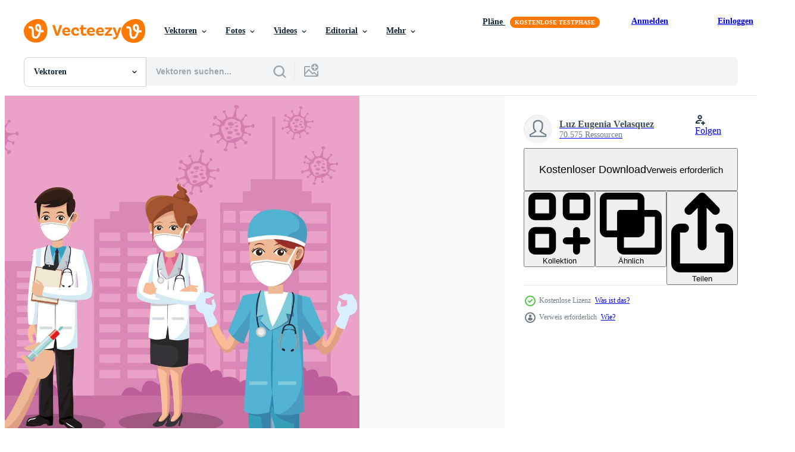

--- FILE ---
content_type: text/html; charset=utf-8
request_url: https://de.vecteezy.com/resources/1972358/show_related_tags_async_content
body_size: 1644
content:
<turbo-frame id="show-related-tags">
  <h2 class="ez-resource-related__header">Verwandte Stichwörter</h2>

    <div class="splide ez-carousel tags-carousel is-ready" style="--carousel_height: 48px; --additional_height: 0px;" data-controller="carousel search-tag" data-bullets="false" data-loop="false" data-arrows="true">
    <div class="splide__track ez-carousel__track" data-carousel-target="track">
      <ul class="splide__list ez-carousel__inner-wrap" data-carousel-target="innerWrap">
        <li class="search-tag splide__slide ez-carousel__slide" data-carousel-target="slide"><a class="search-tag__tag-link ez-btn ez-btn--light" title="maske" data-action="search-tag#sendClickEvent search-tag#performSearch" data-search-tag-verified="true" data-keyword-location="show" href="/gratis-vektor/maske">maske</a></li><li class="search-tag splide__slide ez-carousel__slide" data-carousel-target="slide"><a class="search-tag__tag-link ez-btn ez-btn--light" title="bakterium" data-action="search-tag#sendClickEvent search-tag#performSearch" data-search-tag-verified="true" data-keyword-location="show" href="/gratis-vektor/bakterium">bakterium</a></li><li class="search-tag splide__slide ez-carousel__slide" data-carousel-target="slide"><a class="search-tag__tag-link ez-btn ez-btn--light" title="vektor" data-action="search-tag#sendClickEvent search-tag#performSearch" data-search-tag-verified="true" data-keyword-location="show" href="/gratis-vektor/vektor">vektor</a></li><li class="search-tag splide__slide ez-carousel__slide" data-carousel-target="slide"><a class="search-tag__tag-link ez-btn ez-btn--light" title="virus" data-action="search-tag#sendClickEvent search-tag#performSearch" data-search-tag-verified="true" data-keyword-location="show" href="/gratis-vektor/virus">virus</a></li><li class="search-tag splide__slide ez-carousel__slide" data-carousel-target="slide"><a class="search-tag__tag-link ez-btn ez-btn--light" title="biotechnologie" data-action="search-tag#sendClickEvent search-tag#performSearch" data-search-tag-verified="true" data-keyword-location="show" href="/gratis-vektor/biotechnologie">biotechnologie</a></li><li class="search-tag splide__slide ez-carousel__slide" data-carousel-target="slide"><a class="search-tag__tag-link ez-btn ez-btn--light" title="pflege" data-action="search-tag#sendClickEvent search-tag#performSearch" data-search-tag-verified="true" data-keyword-location="show" href="/gratis-vektor/pflege">pflege</a></li><li class="search-tag splide__slide ez-carousel__slide" data-carousel-target="slide"><a class="search-tag__tag-link ez-btn ez-btn--light" title="klinik" data-action="search-tag#sendClickEvent search-tag#performSearch" data-search-tag-verified="true" data-keyword-location="show" href="/gratis-vektor/klinik">klinik</a></li><li class="search-tag splide__slide ez-carousel__slide" data-carousel-target="slide"><a class="search-tag__tag-link ez-btn ez-btn--light" title="konzept" data-action="search-tag#sendClickEvent search-tag#performSearch" data-search-tag-verified="true" data-keyword-location="show" href="/gratis-vektor/konzept">konzept</a></li><li class="search-tag splide__slide ez-carousel__slide" data-carousel-target="slide"><a class="search-tag__tag-link ez-btn ez-btn--light" title="impfung" data-action="search-tag#sendClickEvent search-tag#performSearch" data-search-tag-verified="true" data-keyword-location="show" href="/gratis-vektor/impfung">impfung</a></li><li class="search-tag splide__slide ez-carousel__slide" data-carousel-target="slide"><a class="search-tag__tag-link ez-btn ez-btn--light" title="spritze" data-action="search-tag#sendClickEvent search-tag#performSearch" data-search-tag-verified="true" data-keyword-location="show" href="/gratis-vektor/spritze">spritze</a></li><li class="search-tag splide__slide ez-carousel__slide" data-carousel-target="slide"><a class="search-tag__tag-link ez-btn ez-btn--light" title="nadel" data-action="search-tag#sendClickEvent search-tag#performSearch" data-search-tag-verified="true" data-keyword-location="show" href="/gratis-vektor/nadel">nadel</a></li><li class="search-tag splide__slide ez-carousel__slide" data-carousel-target="slide"><a class="search-tag__tag-link ez-btn ez-btn--light" title="stethoskop" data-action="search-tag#sendClickEvent search-tag#performSearch" data-search-tag-verified="true" data-keyword-location="show" href="/gratis-vektor/stethoskop">stethoskop</a></li><li class="search-tag splide__slide ez-carousel__slide" data-carousel-target="slide"><a class="search-tag__tag-link ez-btn ez-btn--light" title="frau" data-action="search-tag#sendClickEvent search-tag#performSearch" data-search-tag-verified="true" data-keyword-location="show" href="/gratis-vektor/frau">frau</a></li><li class="search-tag splide__slide ez-carousel__slide" data-carousel-target="slide"><a class="search-tag__tag-link ez-btn ez-btn--light" title="weiblich" data-action="search-tag#sendClickEvent search-tag#performSearch" data-search-tag-verified="true" data-keyword-location="show" href="/gratis-vektor/weiblich">weiblich</a></li><li class="search-tag splide__slide ez-carousel__slide" data-carousel-target="slide"><a class="search-tag__tag-link ez-btn ez-btn--light" title="coronavirus" data-action="search-tag#sendClickEvent search-tag#performSearch" data-search-tag-verified="true" data-keyword-location="show" href="/gratis-vektor/coronavirus">coronavirus</a></li><li class="search-tag splide__slide ez-carousel__slide" data-carousel-target="slide"><a class="search-tag__tag-link ez-btn ez-btn--light" title="covid19" data-action="search-tag#sendClickEvent search-tag#performSearch" data-search-tag-verified="true" data-keyword-location="show" href="/gratis-vektor/covid19">covid19</a></li><li class="search-tag splide__slide ez-carousel__slide" data-carousel-target="slide"><a class="search-tag__tag-link ez-btn ez-btn--light" title="mann" data-action="search-tag#sendClickEvent search-tag#performSearch" data-search-tag-verified="true" data-keyword-location="show" href="/gratis-vektor/mann">mann</a></li><li class="search-tag splide__slide ez-carousel__slide" data-carousel-target="slide"><a class="search-tag__tag-link ez-btn ez-btn--light" title="männlich" data-action="search-tag#sendClickEvent search-tag#performSearch" data-search-tag-verified="true" data-keyword-location="show" href="/gratis-vektor/m%C3%A4nnlich">männlich</a></li><li class="search-tag splide__slide ez-carousel__slide" data-carousel-target="slide"><a class="search-tag__tag-link ez-btn ez-btn--light" title="krankheit" data-action="search-tag#sendClickEvent search-tag#performSearch" data-search-tag-verified="true" data-keyword-location="show" href="/gratis-vektor/krankheit">krankheit</a></li><li class="search-tag splide__slide ez-carousel__slide" data-carousel-target="slide"><a class="search-tag__tag-link ez-btn ez-btn--light" title="arzt" data-action="search-tag#sendClickEvent search-tag#performSearch" data-search-tag-verified="true" data-keyword-location="show" href="/gratis-vektor/arzt">arzt</a></li><li class="search-tag splide__slide ez-carousel__slide" data-carousel-target="slide"><a class="search-tag__tag-link ez-btn ez-btn--light" title="gesundheit" data-action="search-tag#sendClickEvent search-tag#performSearch" data-search-tag-verified="true" data-keyword-location="show" href="/gratis-vektor/gesundheit">gesundheit</a></li><li class="search-tag splide__slide ez-carousel__slide" data-carousel-target="slide"><a class="search-tag__tag-link ez-btn ez-btn--light" title="gesundheitsvorsorge" data-action="search-tag#sendClickEvent search-tag#performSearch" data-search-tag-verified="true" data-keyword-location="show" href="/gratis-vektor/gesundheitsvorsorge">gesundheitsvorsorge</a></li><li class="search-tag splide__slide ez-carousel__slide" data-carousel-target="slide"><a class="search-tag__tag-link ez-btn ez-btn--light" title="krankenhaus" data-action="search-tag#sendClickEvent search-tag#performSearch" data-search-tag-verified="true" data-keyword-location="show" href="/gratis-vektor/krankenhaus">krankenhaus</a></li><li class="search-tag splide__slide ez-carousel__slide" data-carousel-target="slide"><a class="search-tag__tag-link ez-btn ez-btn--light" title="hygiene" data-action="search-tag#sendClickEvent search-tag#performSearch" data-search-tag-verified="true" data-keyword-location="show" href="/gratis-vektor/hygiene">hygiene</a></li><li class="search-tag splide__slide ez-carousel__slide" data-carousel-target="slide"><a class="search-tag__tag-link ez-btn ez-btn--light" title="illustration" data-action="search-tag#sendClickEvent search-tag#performSearch" data-search-tag-verified="true" data-keyword-location="show" href="/gratis-vektor/illustration">illustration</a></li><li class="search-tag splide__slide ez-carousel__slide" data-carousel-target="slide"><a class="search-tag__tag-link ez-btn ez-btn--light" title="infektion" data-action="search-tag#sendClickEvent search-tag#performSearch" data-search-tag-verified="true" data-keyword-location="show" href="/gratis-vektor/infektion">infektion</a></li><li class="search-tag splide__slide ez-carousel__slide" data-carousel-target="slide"><a class="search-tag__tag-link ez-btn ez-btn--light" title="labor" data-action="search-tag#sendClickEvent search-tag#performSearch" data-search-tag-verified="true" data-keyword-location="show" href="/gratis-vektor/labor">labor</a></li><li class="search-tag splide__slide ez-carousel__slide" data-carousel-target="slide"><a class="search-tag__tag-link ez-btn ez-btn--light" title="medizinisch" data-action="search-tag#sendClickEvent search-tag#performSearch" data-search-tag-verified="true" data-keyword-location="show" href="/gratis-vektor/medizinisch">medizinisch</a></li><li class="search-tag splide__slide ez-carousel__slide" data-carousel-target="slide"><a class="search-tag__tag-link ez-btn ez-btn--light" title="medizin" data-action="search-tag#sendClickEvent search-tag#performSearch" data-search-tag-verified="true" data-keyword-location="show" href="/gratis-vektor/medizin">medizin</a></li><li class="search-tag splide__slide ez-carousel__slide" data-carousel-target="slide"><a class="search-tag__tag-link ez-btn ez-btn--light" title="sanitäter" data-action="search-tag#sendClickEvent search-tag#performSearch" data-search-tag-verified="true" data-keyword-location="show" href="/gratis-vektor/sanit%C3%A4ter">sanitäter</a></li>
</ul></div>
    

    <div class="splide__arrows splide__arrows--ltr ez-carousel__arrows"><button class="splide__arrow splide__arrow--prev ez-carousel__arrow ez-carousel__arrow--prev" disabled="disabled" data-carousel-target="arrowPrev" data-test-id="carousel-arrow-prev" data-direction="prev" aria_label="Zurück"><span class="ez-carousel__arrow-wrap"><svg xmlns="http://www.w3.org/2000/svg" viewBox="0 0 5 8" role="img" aria-labelledby="anls3d1qk81i70sf6cb2nexut6m790a4" class="arrow-prev"><desc id="anls3d1qk81i70sf6cb2nexut6m790a4">Zurück</desc><path fill-rule="evenodd" d="M4.707 7.707a1 1 0 0 0 0-1.414L2.414 4l2.293-2.293A1 1 0 0 0 3.293.293l-3 3a1 1 0 0 0 0 1.414l3 3a1 1 0 0 0 1.414 0Z" clip-rule="evenodd"></path></svg>
</span><span class="ez-carousel__gradient"></span></button><button class="splide__arrow splide__arrow--next ez-carousel__arrow ez-carousel__arrow--next" disabled="disabled" data-carousel-target="arrowNext" data-test-id="carousel-arrow-next" data-direction="next" aria_label="Weiter"><span class="ez-carousel__arrow-wrap"><svg xmlns="http://www.w3.org/2000/svg" viewBox="0 0 5 8" role="img" aria-labelledby="aq50o8iwov40a3j1inewg5tkx9fzlpvk" class="arrow-next"><desc id="aq50o8iwov40a3j1inewg5tkx9fzlpvk">Weiter</desc><path fill-rule="evenodd" d="M.293 7.707a1 1 0 0 1 0-1.414L2.586 4 .293 1.707A1 1 0 0 1 1.707.293l3 3a1 1 0 0 1 0 1.414l-3 3a1 1 0 0 1-1.414 0Z" clip-rule="evenodd"></path></svg>
</span><span class="ez-carousel__gradient"></span></button></div>
</div></turbo-frame>


--- FILE ---
content_type: text/html; charset=utf-8
request_url: https://de.vecteezy.com/resources/1972358/show_related_grids_async_content
body_size: 17697
content:
<turbo-frame id="show-related-resources">
    <div data-conversions-category="Benutzer haben sich auch angesehen">
      <h2 class="ez-resource-related__header">
        Benutzer haben sich auch angesehen
      </h2>

      <ul class="ez-resource-grid ez-resource-grid--main-grid  is-hidden" id="false" data-controller="grid contributor-info" data-grid-track-truncation-value="false" data-max-rows="50" data-row-height="240" data-instant-grid="false" data-truncate-results="false" data-testid="also-viewed-resources" data-labels="editable free" style="--editable: &#39;Bearbeitbar&#39;;--free: &#39;Kostenlos&#39;;">

  <li class="ez-resource-grid__item ez-resource-thumb" data-controller="grid-item-decorator" data-position="{{position}}" data-item-id="1428339" data-pro="false" data-grid-target="gridItem" data-w="200" data-h="200" data-grid-item-decorator-free-label-value="Kostenlos" data-action="mouseenter-&gt;grid-item-decorator#hoverThumb:once" data-grid-item-decorator-item-pro-param="Free" data-grid-item-decorator-resource-id-param="1428339" data-grid-item-decorator-content-type-param="Content-vector" data-grid-item-decorator-image-src-param="https://static.vecteezy.com/system/resources/previews/001/428/339/non_2x/couple-of-doctors-wearing-medical-masks-free-vector.jpg" data-grid-item-decorator-pinterest-url-param="https://de.vecteezy.com/vektorkunst/1428339-paar-arzte-die-medizinische-masken-tragen" data-grid-item-decorator-seo-page-description-param="ein paar Ärzte, die medizinische Masken tragen" data-grid-item-decorator-user-id-param="1567948" data-grid-item-decorator-user-display-name-param="Luz Eugenia Velasquez" data-grid-item-decorator-uploads-path-param="/membros/jemastock/uploads">

  <script type="application/ld+json" id="media_schema">
  {"@context":"https://schema.org","@type":"ImageObject","name":"ein paar Ärzte, die medizinische Masken tragen","uploadDate":"2020-11-11T15:43:38-06:00","thumbnailUrl":"https://static.vecteezy.com/ti/gratis-vektor/t1/1428339-paar-arzte-die-medizinische-masken-tragen-kostenlos-vektor.jpg","contentUrl":"https://static.vecteezy.com/ti/gratis-vektor/p1/1428339-paar-arzte-die-medizinische-masken-tragen-kostenlos-vektor.jpg","sourceOrganization":"Vecteezy","license":"https://support.vecteezy.com/de/nieuwe-vecteezy-licenties-ByHivesvt","acquireLicensePage":"https://de.vecteezy.com/vektorkunst/1428339-paar-arzte-die-medizinische-masken-tragen","creator":{"@type":"Person","name":"Luz Eugenia Velasquez"},"copyrightNotice":"Luz Eugenia Velasquez","creditText":"Vecteezy"}
</script>


<a href="/vektorkunst/1428339-paar-arzte-die-medizinische-masken-tragen" class="ez-resource-thumb__link" title="ein paar Ärzte, die medizinische Masken tragen" style="--height: 200; --width: 200; " data-action="click-&gt;grid#trackResourceClick mouseenter-&gt;grid#trackResourceHover" data-content-type="vector" data-controller="ez-hover-intent" data-previews-srcs="[&quot;https://static.vecteezy.com/ti/gratis-vektor/p1/1428339-paar-arzte-die-medizinische-masken-tragen-kostenlos-vektor.jpg&quot;,&quot;https://static.vecteezy.com/ti/gratis-vektor/p2/1428339-paar-arzte-die-medizinische-masken-tragen-kostenlos-vektor.jpg&quot;]" data-pro="false" data-resource-id="1428339" data-grid-item-decorator-target="link">
    <img src="https://static.vecteezy.com/ti/gratis-vektor/t2/1428339-paar-arzte-die-medizinische-masken-tragen-kostenlos-vektor.jpg" srcset="https://static.vecteezy.com/ti/gratis-vektor/t1/1428339-paar-arzte-die-medizinische-masken-tragen-kostenlos-vektor.jpg 2x, https://static.vecteezy.com/ti/gratis-vektor/t2/1428339-paar-arzte-die-medizinische-masken-tragen-kostenlos-vektor.jpg 1x" class="ez-resource-thumb__img" loading="lazy" decoding="async" width="200" height="200" alt="ein paar Ärzte, die medizinische Masken tragen vektor">

</a>

  <div class="ez-resource-thumb__label-wrap"></div>
  

  <div class="ez-resource-thumb__hover-state"></div>
</li><li class="ez-resource-grid__item ez-resource-thumb" data-controller="grid-item-decorator" data-position="{{position}}" data-item-id="1424612" data-pro="false" data-grid-target="gridItem" data-w="250" data-h="200" data-grid-item-decorator-free-label-value="Kostenlos" data-action="mouseenter-&gt;grid-item-decorator#hoverThumb:once" data-grid-item-decorator-item-pro-param="Free" data-grid-item-decorator-resource-id-param="1424612" data-grid-item-decorator-content-type-param="Content-vector" data-grid-item-decorator-image-src-param="https://static.vecteezy.com/system/resources/previews/001/424/612/non_2x/doctors-staff-wearing-medical-masks-characters-free-vector.jpg" data-grid-item-decorator-pinterest-url-param="https://de.vecteezy.com/vektorkunst/1424612-arzte-personal-tragen-medizinische-masken-charaktere" data-grid-item-decorator-seo-page-description-param="Ärzte, die medizinische Maskenfiguren tragen" data-grid-item-decorator-user-id-param="1567948" data-grid-item-decorator-user-display-name-param="Luz Eugenia Velasquez" data-grid-item-decorator-uploads-path-param="/membros/jemastock/uploads">

  <script type="application/ld+json" id="media_schema">
  {"@context":"https://schema.org","@type":"ImageObject","name":"Ärzte, die medizinische Maskenfiguren tragen","uploadDate":"2020-11-09T11:11:45-06:00","thumbnailUrl":"https://static.vecteezy.com/ti/gratis-vektor/t1/1424612-arzte-personal-tragen-medizinische-masken-charaktere-kostenlos-vektor.jpg","contentUrl":"https://static.vecteezy.com/ti/gratis-vektor/p1/1424612-arzte-personal-tragen-medizinische-masken-charaktere-kostenlos-vektor.jpg","sourceOrganization":"Vecteezy","license":"https://support.vecteezy.com/de/nieuwe-vecteezy-licenties-ByHivesvt","acquireLicensePage":"https://de.vecteezy.com/vektorkunst/1424612-arzte-personal-tragen-medizinische-masken-charaktere","creator":{"@type":"Person","name":"Luz Eugenia Velasquez"},"copyrightNotice":"Luz Eugenia Velasquez","creditText":"Vecteezy"}
</script>


<a href="/vektorkunst/1424612-arzte-personal-tragen-medizinische-masken-charaktere" class="ez-resource-thumb__link" title="Ärzte, die medizinische Maskenfiguren tragen" style="--height: 200; --width: 250; " data-action="click-&gt;grid#trackResourceClick mouseenter-&gt;grid#trackResourceHover" data-content-type="vector" data-controller="ez-hover-intent" data-previews-srcs="[&quot;https://static.vecteezy.com/ti/gratis-vektor/p1/1424612-arzte-personal-tragen-medizinische-masken-charaktere-kostenlos-vektor.jpg&quot;,&quot;https://static.vecteezy.com/ti/gratis-vektor/p2/1424612-arzte-personal-tragen-medizinische-masken-charaktere-kostenlos-vektor.jpg&quot;]" data-pro="false" data-resource-id="1424612" data-grid-item-decorator-target="link">
    <img src="https://static.vecteezy.com/ti/gratis-vektor/t2/1424612-arzte-personal-tragen-medizinische-masken-charaktere-kostenlos-vektor.jpg" srcset="https://static.vecteezy.com/ti/gratis-vektor/t1/1424612-arzte-personal-tragen-medizinische-masken-charaktere-kostenlos-vektor.jpg 2x, https://static.vecteezy.com/ti/gratis-vektor/t2/1424612-arzte-personal-tragen-medizinische-masken-charaktere-kostenlos-vektor.jpg 1x" class="ez-resource-thumb__img" loading="lazy" decoding="async" width="250" height="200" alt="Ärzte, die medizinische Maskenfiguren tragen vektor">

</a>

  <div class="ez-resource-thumb__label-wrap"></div>
  

  <div class="ez-resource-thumb__hover-state"></div>
</li><li class="ez-resource-grid__item ez-resource-thumb ez-resource-thumb--pro" data-controller="grid-item-decorator" data-position="{{position}}" data-item-id="117349" data-pro="true" data-grid-target="gridItem" data-w="286" data-h="200" data-grid-item-decorator-free-label-value="Kostenlos" data-action="mouseenter-&gt;grid-item-decorator#hoverThumb:once" data-grid-item-decorator-item-pro-param="Pro" data-grid-item-decorator-resource-id-param="117349" data-grid-item-decorator-content-type-param="Content-vector" data-grid-item-decorator-image-src-param="https://static.vecteezy.com/system/resources/previews/000/117/349/non_2x/colorful-medical-pattern-vectors.jpg" data-grid-item-decorator-pinterest-url-param="https://de.vecteezy.com/vektorkunst/117349-bunte-medizinische-muster-vektoren" data-grid-item-decorator-seo-page-description-param="Bunte medizinische Muster Vektoren" data-grid-item-decorator-user-id-param="517792" data-grid-item-decorator-user-display-name-param="Alfonso Rafael" data-grid-item-decorator-avatar-src-param="https://static.vecteezy.com/system/user/avatar/517792/medium_veckingo3-02.jpg" data-grid-item-decorator-uploads-path-param="/membros/veckingo/uploads">

  <script type="application/ld+json" id="media_schema">
  {"@context":"https://schema.org","@type":"ImageObject","name":"Bunte medizinische Muster Vektoren","uploadDate":"2016-07-13T05:14:07-05:00","thumbnailUrl":"https://static.vecteezy.com/ti/gratis-vektor/t1/117349-bunte-medizinische-musteren-vektor.jpg","contentUrl":"https://static.vecteezy.com/ti/gratis-vektor/p1/117349-bunte-medizinische-musteren-vektor.jpg","sourceOrganization":"Vecteezy","license":"https://support.vecteezy.com/de/nieuwe-vecteezy-licenties-ByHivesvt","acquireLicensePage":"https://de.vecteezy.com/vektorkunst/117349-bunte-medizinische-muster-vektoren","creator":{"@type":"Person","name":"Alfonso Rafael"},"copyrightNotice":"Alfonso Rafael","creditText":"Vecteezy"}
</script>


<a href="/vektorkunst/117349-bunte-medizinische-muster-vektoren" class="ez-resource-thumb__link" title="Bunte medizinische Muster Vektoren" style="--height: 200; --width: 286; " data-action="click-&gt;grid#trackResourceClick mouseenter-&gt;grid#trackResourceHover" data-content-type="vector" data-controller="ez-hover-intent" data-previews-srcs="[&quot;https://static.vecteezy.com/ti/gratis-vektor/p1/117349-bunte-medizinische-musteren-vektor.jpg&quot;,&quot;https://static.vecteezy.com/ti/gratis-vektor/p2/117349-bunte-medizinische-musteren-vektor.jpg&quot;]" data-pro="true" data-resource-id="117349" data-grid-item-decorator-target="link">
    <img src="https://static.vecteezy.com/ti/gratis-vektor/t2/117349-bunte-medizinische-musteren-vektor.jpg" srcset="https://static.vecteezy.com/ti/gratis-vektor/t1/117349-bunte-medizinische-musteren-vektor.jpg 2x, https://static.vecteezy.com/ti/gratis-vektor/t2/117349-bunte-medizinische-musteren-vektor.jpg 1x" class="ez-resource-thumb__img" loading="lazy" decoding="async" width="286" height="200" alt="Bunte medizinische Muster Vektoren">

</a>

  <div class="ez-resource-thumb__label-wrap"></div>
  

  <div class="ez-resource-thumb__hover-state"></div>
</li><li class="ez-resource-grid__item ez-resource-thumb" data-controller="grid-item-decorator" data-position="{{position}}" data-item-id="1236664" data-pro="false" data-grid-target="gridItem" data-w="283" data-h="200" data-grid-item-decorator-free-label-value="Kostenlos" data-action="mouseenter-&gt;grid-item-decorator#hoverThumb:once" data-grid-item-decorator-item-pro-param="Free" data-grid-item-decorator-resource-id-param="1236664" data-grid-item-decorator-content-type-param="Content-vector" data-grid-item-decorator-image-src-param="https://static.vecteezy.com/system/resources/previews/001/236/664/non_2x/medical-and-science-background-vector.jpg" data-grid-item-decorator-pinterest-url-param="https://de.vecteezy.com/vektorkunst/1236664-medizinisch-wissenschaftlicher-hintergrund" data-grid-item-decorator-seo-page-description-param="medizinischer und wissenschaftlicher Hintergrund." data-grid-item-decorator-user-id-param="1884434" data-grid-item-decorator-user-display-name-param="Pramote Lertnitivanit" data-grid-item-decorator-avatar-src-param="https://static.vecteezy.com/system/user/avatar/1884434/medium_vector-dec-2019-4.jpg" data-grid-item-decorator-uploads-path-param="/membros/audom/uploads">

  <script type="application/ld+json" id="media_schema">
  {"@context":"https://schema.org","@type":"ImageObject","name":"medizinischer und wissenschaftlicher Hintergrund.","uploadDate":"2020-08-10T09:34:54-05:00","thumbnailUrl":"https://static.vecteezy.com/ti/gratis-vektor/t1/1236664-medizinisch-wissenschaftlicher-hintergrund-kostenlos-vektor.jpg","contentUrl":"https://static.vecteezy.com/ti/gratis-vektor/p1/1236664-medizinisch-wissenschaftlicher-hintergrund-kostenlos-vektor.jpg","sourceOrganization":"Vecteezy","license":"https://support.vecteezy.com/de/nieuwe-vecteezy-licenties-ByHivesvt","acquireLicensePage":"https://de.vecteezy.com/vektorkunst/1236664-medizinisch-wissenschaftlicher-hintergrund","creator":{"@type":"Person","name":"Pramote Lertnitivanit"},"copyrightNotice":"Pramote Lertnitivanit","creditText":"Vecteezy"}
</script>


<a href="/vektorkunst/1236664-medizinisch-wissenschaftlicher-hintergrund" class="ez-resource-thumb__link" title="medizinischer und wissenschaftlicher Hintergrund." style="--height: 200; --width: 283; " data-action="click-&gt;grid#trackResourceClick mouseenter-&gt;grid#trackResourceHover" data-content-type="vector" data-controller="ez-hover-intent" data-previews-srcs="[&quot;https://static.vecteezy.com/ti/gratis-vektor/p1/1236664-medizinisch-wissenschaftlicher-hintergrund-kostenlos-vektor.jpg&quot;,&quot;https://static.vecteezy.com/ti/gratis-vektor/p2/1236664-medizinisch-wissenschaftlicher-hintergrund-kostenlos-vektor.jpg&quot;]" data-pro="false" data-resource-id="1236664" data-grid-item-decorator-target="link">
    <img src="https://static.vecteezy.com/ti/gratis-vektor/t2/1236664-medizinisch-wissenschaftlicher-hintergrund-kostenlos-vektor.jpg" srcset="https://static.vecteezy.com/ti/gratis-vektor/t1/1236664-medizinisch-wissenschaftlicher-hintergrund-kostenlos-vektor.jpg 2x, https://static.vecteezy.com/ti/gratis-vektor/t2/1236664-medizinisch-wissenschaftlicher-hintergrund-kostenlos-vektor.jpg 1x" class="ez-resource-thumb__img" loading="lazy" decoding="async" width="283" height="200" alt="medizinischer und wissenschaftlicher Hintergrund. vektor">

</a>

  <div class="ez-resource-thumb__label-wrap"></div>
  

  <div class="ez-resource-thumb__hover-state"></div>
</li><li class="ez-resource-grid__item ez-resource-thumb" data-controller="grid-item-decorator" data-position="{{position}}" data-item-id="434468" data-pro="false" data-grid-target="gridItem" data-w="322" data-h="200" data-grid-item-decorator-free-label-value="Kostenlos" data-action="mouseenter-&gt;grid-item-decorator#hoverThumb:once" data-grid-item-decorator-item-pro-param="Free" data-grid-item-decorator-resource-id-param="434468" data-grid-item-decorator-content-type-param="Content-vector" data-grid-item-decorator-image-src-param="https://static.vecteezy.com/system/resources/previews/000/434/468/non_2x/a-doctor-team-on-blue-background-vector.jpg" data-grid-item-decorator-pinterest-url-param="https://de.vecteezy.com/vektorkunst/434468-ein-doktor-team-auf-blauem-hintergrund" data-grid-item-decorator-seo-page-description-param="Ein Doktor-Team auf blauem Hintergrund" data-grid-item-decorator-user-id-param="1314576" data-grid-item-decorator-user-display-name-param="Matt Cole" data-grid-item-decorator-avatar-src-param="https://static.vecteezy.com/system/user/avatar/1314576/medium_mgrf.png" data-grid-item-decorator-uploads-path-param="/membros/graphicsrf/uploads">

  <script type="application/ld+json" id="media_schema">
  {"@context":"https://schema.org","@type":"ImageObject","name":"Ein Doktor-Team auf blauem Hintergrund","uploadDate":"2019-04-12T17:40:23-05:00","thumbnailUrl":"https://static.vecteezy.com/ti/gratis-vektor/t1/434468-ein-doktor-team-auf-blauem-hintergrund-kostenlos-vektor.jpg","contentUrl":"https://static.vecteezy.com/ti/gratis-vektor/p1/434468-ein-doktor-team-auf-blauem-hintergrund-kostenlos-vektor.jpg","sourceOrganization":"Vecteezy","license":"https://support.vecteezy.com/de/nieuwe-vecteezy-licenties-ByHivesvt","acquireLicensePage":"https://de.vecteezy.com/vektorkunst/434468-ein-doktor-team-auf-blauem-hintergrund","creator":{"@type":"Person","name":"Matt Cole"},"copyrightNotice":"Matt Cole","creditText":"Vecteezy"}
</script>


<a href="/vektorkunst/434468-ein-doktor-team-auf-blauem-hintergrund" class="ez-resource-thumb__link" title="Ein Doktor-Team auf blauem Hintergrund" style="--height: 200; --width: 322; " data-action="click-&gt;grid#trackResourceClick mouseenter-&gt;grid#trackResourceHover" data-content-type="vector" data-controller="ez-hover-intent" data-previews-srcs="[&quot;https://static.vecteezy.com/ti/gratis-vektor/p1/434468-ein-doktor-team-auf-blauem-hintergrund-kostenlos-vektor.jpg&quot;,&quot;https://static.vecteezy.com/ti/gratis-vektor/p2/434468-ein-doktor-team-auf-blauem-hintergrund-kostenlos-vektor.jpg&quot;]" data-pro="false" data-resource-id="434468" data-grid-item-decorator-target="link">
    <img src="https://static.vecteezy.com/ti/gratis-vektor/t2/434468-ein-doktor-team-auf-blauem-hintergrund-kostenlos-vektor.jpg" srcset="https://static.vecteezy.com/ti/gratis-vektor/t1/434468-ein-doktor-team-auf-blauem-hintergrund-kostenlos-vektor.jpg 2x, https://static.vecteezy.com/ti/gratis-vektor/t2/434468-ein-doktor-team-auf-blauem-hintergrund-kostenlos-vektor.jpg 1x" class="ez-resource-thumb__img" loading="lazy" decoding="async" width="322" height="200" alt="Ein Doktor-Team auf blauem Hintergrund vektor">

</a>

  <div class="ez-resource-thumb__label-wrap"></div>
  

  <div class="ez-resource-thumb__hover-state"></div>
</li><li class="ez-resource-grid__item ez-resource-thumb" data-controller="grid-item-decorator" data-position="{{position}}" data-item-id="1972416" data-pro="false" data-grid-target="gridItem" data-w="242" data-h="200" data-grid-item-decorator-free-label-value="Kostenlos" data-action="mouseenter-&gt;grid-item-decorator#hoverThumb:once" data-grid-item-decorator-item-pro-param="Free" data-grid-item-decorator-resource-id-param="1972416" data-grid-item-decorator-content-type-param="Content-vector" data-grid-item-decorator-image-src-param="https://static.vecteezy.com/system/resources/previews/001/972/416/non_2x/female-doctor-wearing-medical-mask-free-vector.jpg" data-grid-item-decorator-pinterest-url-param="https://de.vecteezy.com/vektorkunst/1972416-arztin-mit-medizinischer-maske" data-grid-item-decorator-seo-page-description-param="Ärztin mit medizinischer Maske" data-grid-item-decorator-user-id-param="1567948" data-grid-item-decorator-user-display-name-param="Luz Eugenia Velasquez" data-grid-item-decorator-uploads-path-param="/membros/jemastock/uploads">

  <script type="application/ld+json" id="media_schema">
  {"@context":"https://schema.org","@type":"ImageObject","name":"Ärztin mit medizinischer Maske","uploadDate":"2021-01-28T18:25:10-06:00","thumbnailUrl":"https://static.vecteezy.com/ti/gratis-vektor/t1/1972416-arztin-mit-medizinischer-maske-kostenlos-vektor.jpg","contentUrl":"https://static.vecteezy.com/ti/gratis-vektor/p1/1972416-arztin-mit-medizinischer-maske-kostenlos-vektor.jpg","sourceOrganization":"Vecteezy","license":"https://support.vecteezy.com/de/nieuwe-vecteezy-licenties-ByHivesvt","acquireLicensePage":"https://de.vecteezy.com/vektorkunst/1972416-arztin-mit-medizinischer-maske","creator":{"@type":"Person","name":"Luz Eugenia Velasquez"},"copyrightNotice":"Luz Eugenia Velasquez","creditText":"Vecteezy"}
</script>


<a href="/vektorkunst/1972416-arztin-mit-medizinischer-maske" class="ez-resource-thumb__link" title="Ärztin mit medizinischer Maske" style="--height: 200; --width: 242; " data-action="click-&gt;grid#trackResourceClick mouseenter-&gt;grid#trackResourceHover" data-content-type="vector" data-controller="ez-hover-intent" data-previews-srcs="[&quot;https://static.vecteezy.com/ti/gratis-vektor/p1/1972416-arztin-mit-medizinischer-maske-kostenlos-vektor.jpg&quot;,&quot;https://static.vecteezy.com/ti/gratis-vektor/p2/1972416-arztin-mit-medizinischer-maske-kostenlos-vektor.jpg&quot;]" data-pro="false" data-resource-id="1972416" data-grid-item-decorator-target="link">
    <img src="https://static.vecteezy.com/ti/gratis-vektor/t2/1972416-arztin-mit-medizinischer-maske-kostenlos-vektor.jpg" srcset="https://static.vecteezy.com/ti/gratis-vektor/t1/1972416-arztin-mit-medizinischer-maske-kostenlos-vektor.jpg 2x, https://static.vecteezy.com/ti/gratis-vektor/t2/1972416-arztin-mit-medizinischer-maske-kostenlos-vektor.jpg 1x" class="ez-resource-thumb__img" loading="lazy" decoding="async" width="242" height="200" alt="Ärztin mit medizinischer Maske vektor">

</a>

  <div class="ez-resource-thumb__label-wrap"></div>
  

  <div class="ez-resource-thumb__hover-state"></div>
</li><li class="ez-resource-grid__item ez-resource-thumb" data-controller="grid-item-decorator" data-position="{{position}}" data-item-id="2071755" data-pro="false" data-grid-target="gridItem" data-w="424" data-h="200" data-grid-item-decorator-free-label-value="Kostenlos" data-action="mouseenter-&gt;grid-item-decorator#hoverThumb:once" data-grid-item-decorator-item-pro-param="Free" data-grid-item-decorator-resource-id-param="2071755" data-grid-item-decorator-content-type-param="Content-vector" data-grid-item-decorator-image-src-param="https://static.vecteezy.com/system/resources/previews/002/071/755/non_2x/abstract-blue-hexagon-pattern-background-medical-and-science-concept-and-health-care-icon-pattern-free-vector.jpg" data-grid-item-decorator-pinterest-url-param="https://de.vecteezy.com/vektorkunst/2071755-abstraktes-blaues-sechseck-muster-hintergrund-medizin-und-wissenschaft-konzept-und-gesundheits-symbol-muster" data-grid-item-decorator-seo-page-description-param="abstrakter blauer Sechseckmusterhintergrund. medizinisches und wissenschaftliches Konzept und Gesundheitsikonenmuster." data-grid-item-decorator-user-id-param="1884434" data-grid-item-decorator-user-display-name-param="Pramote Lertnitivanit" data-grid-item-decorator-avatar-src-param="https://static.vecteezy.com/system/user/avatar/1884434/medium_vector-dec-2019-4.jpg" data-grid-item-decorator-uploads-path-param="/membros/audom/uploads">

  <script type="application/ld+json" id="media_schema">
  {"@context":"https://schema.org","@type":"ImageObject","name":"abstrakter blauer Sechseckmusterhintergrund. medizinisches und wissenschaftliches Konzept und Gesundheitsikonenmuster.","uploadDate":"2021-02-26T13:55:52-06:00","thumbnailUrl":"https://static.vecteezy.com/ti/gratis-vektor/t1/2071755-abstraktes-blaues-sechseck-muster-hintergrund-medizin-und-wissenschaft-konzept-und-gesundheits-symbol-muster-kostenlos-vektor.jpg","contentUrl":"https://static.vecteezy.com/ti/gratis-vektor/p1/2071755-abstraktes-blaues-sechseck-muster-hintergrund-medizin-und-wissenschaft-konzept-und-gesundheits-symbol-muster-kostenlos-vektor.jpg","sourceOrganization":"Vecteezy","license":"https://support.vecteezy.com/de/nieuwe-vecteezy-licenties-ByHivesvt","acquireLicensePage":"https://de.vecteezy.com/vektorkunst/2071755-abstraktes-blaues-sechseck-muster-hintergrund-medizin-und-wissenschaft-konzept-und-gesundheits-symbol-muster","creator":{"@type":"Person","name":"Pramote Lertnitivanit"},"copyrightNotice":"Pramote Lertnitivanit","creditText":"Vecteezy"}
</script>


<a href="/vektorkunst/2071755-abstraktes-blaues-sechseck-muster-hintergrund-medizin-und-wissenschaft-konzept-und-gesundheits-symbol-muster" class="ez-resource-thumb__link" title="abstrakter blauer Sechseckmusterhintergrund. medizinisches und wissenschaftliches Konzept und Gesundheitsikonenmuster." style="--height: 200; --width: 424; " data-action="click-&gt;grid#trackResourceClick mouseenter-&gt;grid#trackResourceHover" data-content-type="vector" data-controller="ez-hover-intent" data-previews-srcs="[&quot;https://static.vecteezy.com/ti/gratis-vektor/p1/2071755-abstraktes-blaues-sechseck-muster-hintergrund-medizin-und-wissenschaft-konzept-und-gesundheits-symbol-muster-kostenlos-vektor.jpg&quot;,&quot;https://static.vecteezy.com/ti/gratis-vektor/p2/2071755-abstraktes-blaues-sechseck-muster-hintergrund-medizin-und-wissenschaft-konzept-und-gesundheits-symbol-muster-kostenlos-vektor.jpg&quot;]" data-pro="false" data-resource-id="2071755" data-grid-item-decorator-target="link">
    <img src="https://static.vecteezy.com/ti/gratis-vektor/t2/2071755-abstraktes-blaues-sechseck-muster-hintergrund-medizin-und-wissenschaft-konzept-und-gesundheits-symbol-muster-kostenlos-vektor.jpg" srcset="https://static.vecteezy.com/ti/gratis-vektor/t1/2071755-abstraktes-blaues-sechseck-muster-hintergrund-medizin-und-wissenschaft-konzept-und-gesundheits-symbol-muster-kostenlos-vektor.jpg 2x, https://static.vecteezy.com/ti/gratis-vektor/t2/2071755-abstraktes-blaues-sechseck-muster-hintergrund-medizin-und-wissenschaft-konzept-und-gesundheits-symbol-muster-kostenlos-vektor.jpg 1x" class="ez-resource-thumb__img" loading="lazy" decoding="async" width="424" height="200" alt="abstrakter blauer Sechseckmusterhintergrund. medizinisches und wissenschaftliches Konzept und Gesundheitsikonenmuster. vektor">

</a>

  <div class="ez-resource-thumb__label-wrap"></div>
  

  <div class="ez-resource-thumb__hover-state"></div>
</li><li class="ez-resource-grid__item ez-resource-thumb" data-controller="grid-item-decorator" data-position="{{position}}" data-item-id="109498" data-pro="false" data-grid-target="gridItem" data-w="286" data-h="200" data-grid-item-decorator-free-label-value="Kostenlos" data-action="mouseenter-&gt;grid-item-decorator#hoverThumb:once" data-grid-item-decorator-item-pro-param="Free" data-grid-item-decorator-resource-id-param="109498" data-grid-item-decorator-content-type-param="Content-vector" data-grid-item-decorator-image-src-param="https://static.vecteezy.com/system/resources/previews/000/109/498/non_2x/free-medical-vector.jpg" data-grid-item-decorator-pinterest-url-param="https://de.vecteezy.com/vektorkunst/109498-freier-medizinischer-vektor" data-grid-item-decorator-seo-page-description-param="FREIER MEDIZINISCHER VEKTOR" data-grid-item-decorator-user-id-param="491570" data-grid-item-decorator-user-display-name-param="Ibnu Mas&#39;ud" data-grid-item-decorator-uploads-path-param="/membros/sudutlancip/uploads">

  <script type="application/ld+json" id="media_schema">
  {"@context":"https://schema.org","@type":"ImageObject","name":"FREIER MEDIZINISCHER VEKTOR","uploadDate":"2016-03-31T18:10:08-05:00","thumbnailUrl":"https://static.vecteezy.com/ti/gratis-vektor/t1/109498-freier-medizinischer-kostenlos-vektor.jpg","contentUrl":"https://static.vecteezy.com/ti/gratis-vektor/p1/109498-freier-medizinischer-kostenlos-vektor.jpg","sourceOrganization":"Vecteezy","license":"https://support.vecteezy.com/de/nieuwe-vecteezy-licenties-ByHivesvt","acquireLicensePage":"https://de.vecteezy.com/vektorkunst/109498-freier-medizinischer-vektor","creator":{"@type":"Person","name":"Ibnu Mas'ud"},"copyrightNotice":"Ibnu Mas'ud","creditText":"Vecteezy"}
</script>


<a href="/vektorkunst/109498-freier-medizinischer-vektor" class="ez-resource-thumb__link" title="FREIER MEDIZINISCHER VEKTOR" style="--height: 200; --width: 286; " data-action="click-&gt;grid#trackResourceClick mouseenter-&gt;grid#trackResourceHover" data-content-type="vector" data-controller="ez-hover-intent" data-previews-srcs="[&quot;https://static.vecteezy.com/ti/gratis-vektor/p1/109498-freier-medizinischer-kostenlos-vektor.jpg&quot;,&quot;https://static.vecteezy.com/ti/gratis-vektor/p2/109498-freier-medizinischer-kostenlos-vektor.jpg&quot;]" data-pro="false" data-resource-id="109498" data-grid-item-decorator-target="link">
    <img src="https://static.vecteezy.com/ti/gratis-vektor/t2/109498-freier-medizinischer-kostenlos-vektor.jpg" srcset="https://static.vecteezy.com/ti/gratis-vektor/t1/109498-freier-medizinischer-kostenlos-vektor.jpg 2x, https://static.vecteezy.com/ti/gratis-vektor/t2/109498-freier-medizinischer-kostenlos-vektor.jpg 1x" class="ez-resource-thumb__img" loading="lazy" decoding="async" width="286" height="200" alt="FREIER MEDIZINISCHER VEKTOR">

</a>

  <div class="ez-resource-thumb__label-wrap"></div>
  

  <div class="ez-resource-thumb__hover-state"></div>
</li><li class="ez-resource-grid__item ez-resource-thumb" data-controller="grid-item-decorator" data-position="{{position}}" data-item-id="1263479" data-pro="false" data-grid-target="gridItem" data-w="200" data-h="200" data-grid-item-decorator-free-label-value="Kostenlos" data-action="mouseenter-&gt;grid-item-decorator#hoverThumb:once" data-grid-item-decorator-item-pro-param="Free" data-grid-item-decorator-resource-id-param="1263479" data-grid-item-decorator-content-type-param="Content-vector" data-grid-item-decorator-image-src-param="https://static.vecteezy.com/system/resources/previews/001/263/479/non_2x/medical-blue-background-with-hexagon-icons-vector.jpg" data-grid-item-decorator-pinterest-url-param="https://de.vecteezy.com/vektorkunst/1263479-medizinisch-blauer-hintergrund-mit-sechseck-symbolen" data-grid-item-decorator-seo-page-description-param="medizinischer blauer Hintergrund mit Sechseckikonen" data-grid-item-decorator-user-id-param="1884434" data-grid-item-decorator-user-display-name-param="Pramote Lertnitivanit" data-grid-item-decorator-avatar-src-param="https://static.vecteezy.com/system/user/avatar/1884434/medium_vector-dec-2019-4.jpg" data-grid-item-decorator-uploads-path-param="/membros/audom/uploads">

  <script type="application/ld+json" id="media_schema">
  {"@context":"https://schema.org","@type":"ImageObject","name":"medizinischer blauer Hintergrund mit Sechseckikonen","uploadDate":"2020-08-24T08:37:45-05:00","thumbnailUrl":"https://static.vecteezy.com/ti/gratis-vektor/t1/1263479-medizinisch-blauer-hintergrund-mit-sechseck-symbolen-kostenlos-vektor.jpg","contentUrl":"https://static.vecteezy.com/ti/gratis-vektor/p1/1263479-medizinisch-blauer-hintergrund-mit-sechseck-symbolen-kostenlos-vektor.jpg","sourceOrganization":"Vecteezy","license":"https://support.vecteezy.com/de/nieuwe-vecteezy-licenties-ByHivesvt","acquireLicensePage":"https://de.vecteezy.com/vektorkunst/1263479-medizinisch-blauer-hintergrund-mit-sechseck-symbolen","creator":{"@type":"Person","name":"Pramote Lertnitivanit"},"copyrightNotice":"Pramote Lertnitivanit","creditText":"Vecteezy"}
</script>


<a href="/vektorkunst/1263479-medizinisch-blauer-hintergrund-mit-sechseck-symbolen" class="ez-resource-thumb__link" title="medizinischer blauer Hintergrund mit Sechseckikonen" style="--height: 200; --width: 200; " data-action="click-&gt;grid#trackResourceClick mouseenter-&gt;grid#trackResourceHover" data-content-type="vector" data-controller="ez-hover-intent" data-previews-srcs="[&quot;https://static.vecteezy.com/ti/gratis-vektor/p1/1263479-medizinisch-blauer-hintergrund-mit-sechseck-symbolen-kostenlos-vektor.jpg&quot;,&quot;https://static.vecteezy.com/ti/gratis-vektor/p2/1263479-medizinisch-blauer-hintergrund-mit-sechseck-symbolen-kostenlos-vektor.jpg&quot;]" data-pro="false" data-resource-id="1263479" data-grid-item-decorator-target="link">
    <img src="https://static.vecteezy.com/ti/gratis-vektor/t2/1263479-medizinisch-blauer-hintergrund-mit-sechseck-symbolen-kostenlos-vektor.jpg" srcset="https://static.vecteezy.com/ti/gratis-vektor/t1/1263479-medizinisch-blauer-hintergrund-mit-sechseck-symbolen-kostenlos-vektor.jpg 2x, https://static.vecteezy.com/ti/gratis-vektor/t2/1263479-medizinisch-blauer-hintergrund-mit-sechseck-symbolen-kostenlos-vektor.jpg 1x" class="ez-resource-thumb__img" loading="lazy" decoding="async" width="200" height="200" alt="medizinischer blauer Hintergrund mit Sechseckikonen vektor">

</a>

  <div class="ez-resource-thumb__label-wrap"></div>
  

  <div class="ez-resource-thumb__hover-state"></div>
</li><li class="ez-resource-grid__item ez-resource-thumb" data-controller="grid-item-decorator" data-position="{{position}}" data-item-id="382140" data-pro="false" data-grid-target="gridItem" data-w="559" data-h="200" data-grid-item-decorator-free-label-value="Kostenlos" data-action="mouseenter-&gt;grid-item-decorator#hoverThumb:once" data-grid-item-decorator-item-pro-param="Free" data-grid-item-decorator-resource-id-param="382140" data-grid-item-decorator-content-type-param="Content-vector" data-grid-item-decorator-image-src-param="https://static.vecteezy.com/system/resources/previews/000/382/140/non_2x/vector-healthcare-and-medical-banner-template-background.jpg" data-grid-item-decorator-pinterest-url-param="https://de.vecteezy.com/vektorkunst/382140-gesundheitswesen-und-medizinischer-fahnenschablonenhintergrund" data-grid-item-decorator-seo-page-description-param="Gesundheitswesen und medizinischer Fahnenschablonenhintergrund" data-grid-item-decorator-user-id-param="1010922" data-grid-item-decorator-user-display-name-param="Harry Arts" data-grid-item-decorator-avatar-src-param="https://static.vecteezy.com/system/user/avatar/1010922/medium_Z22.jpg" data-grid-item-decorator-uploads-path-param="/membros/harryarts/uploads">

  <script type="application/ld+json" id="media_schema">
  {"@context":"https://schema.org","@type":"ImageObject","name":"Gesundheitswesen und medizinischer Fahnenschablonenhintergrund","uploadDate":"2019-04-01T00:14:08-05:00","thumbnailUrl":"https://static.vecteezy.com/ti/gratis-vektor/t1/382140-gesundheitswesen-und-medizinischer-fahnenschablonenhintergrund-kostenlos-vektor.jpg","contentUrl":"https://static.vecteezy.com/ti/gratis-vektor/p1/382140-gesundheitswesen-und-medizinischer-fahnenschablonenhintergrund-kostenlos-vektor.jpg","sourceOrganization":"Vecteezy","license":"https://support.vecteezy.com/de/nieuwe-vecteezy-licenties-ByHivesvt","acquireLicensePage":"https://de.vecteezy.com/vektorkunst/382140-gesundheitswesen-und-medizinischer-fahnenschablonenhintergrund","creator":{"@type":"Person","name":"Harry Arts"},"copyrightNotice":"Harry Arts","creditText":"Vecteezy"}
</script>


<a href="/vektorkunst/382140-gesundheitswesen-und-medizinischer-fahnenschablonenhintergrund" class="ez-resource-thumb__link" title="Gesundheitswesen und medizinischer Fahnenschablonenhintergrund" style="--height: 200; --width: 559; " data-action="click-&gt;grid#trackResourceClick mouseenter-&gt;grid#trackResourceHover" data-content-type="vector" data-controller="ez-hover-intent" data-previews-srcs="[&quot;https://static.vecteezy.com/ti/gratis-vektor/p1/382140-gesundheitswesen-und-medizinischer-fahnenschablonenhintergrund-kostenlos-vektor.jpg&quot;,&quot;https://static.vecteezy.com/ti/gratis-vektor/p2/382140-gesundheitswesen-und-medizinischer-fahnenschablonenhintergrund-kostenlos-vektor.jpg&quot;]" data-pro="false" data-resource-id="382140" data-grid-item-decorator-target="link">
    <img src="https://static.vecteezy.com/ti/gratis-vektor/t2/382140-gesundheitswesen-und-medizinischer-fahnenschablonenhintergrund-kostenlos-vektor.jpg" srcset="https://static.vecteezy.com/ti/gratis-vektor/t1/382140-gesundheitswesen-und-medizinischer-fahnenschablonenhintergrund-kostenlos-vektor.jpg 2x, https://static.vecteezy.com/ti/gratis-vektor/t2/382140-gesundheitswesen-und-medizinischer-fahnenschablonenhintergrund-kostenlos-vektor.jpg 1x" class="ez-resource-thumb__img" loading="lazy" decoding="async" width="559" height="200" alt="Gesundheitswesen und medizinischer Fahnenschablonenhintergrund vektor">

</a>

  <div class="ez-resource-thumb__label-wrap"></div>
  

  <div class="ez-resource-thumb__hover-state"></div>
</li><li class="ez-resource-grid__item ez-resource-thumb ez-resource-thumb--pro" data-controller="grid-item-decorator" data-position="{{position}}" data-item-id="2270798" data-pro="true" data-grid-target="gridItem" data-w="313" data-h="200" data-grid-item-decorator-free-label-value="Kostenlos" data-action="mouseenter-&gt;grid-item-decorator#hoverThumb:once" data-grid-item-decorator-item-pro-param="Pro" data-grid-item-decorator-resource-id-param="2270798" data-grid-item-decorator-content-type-param="Content-vector" data-grid-item-decorator-image-src-param="https://static.vecteezy.com/system/resources/previews/002/270/798/non_2x/medical-officer-and-volunteer-collection-blood-donation-free-vector.jpg" data-grid-item-decorator-pinterest-url-param="https://de.vecteezy.com/vektorkunst/2270798-medical-officer-and-volunteer-collection-blutspende" data-grid-item-decorator-seo-page-description-param="Blutspende eines medizinischen Offiziers und einer freiwilligen Entnahme" data-grid-item-decorator-user-id-param="2896776" data-grid-item-decorator-user-display-name-param="BIlicube " data-grid-item-decorator-avatar-src-param="https://static.vecteezy.com/system/user/avatar/2896776/medium_Logo_2.jpg" data-grid-item-decorator-uploads-path-param="/membros/bilicube/uploads">

  <script type="application/ld+json" id="media_schema">
  {"@context":"https://schema.org","@type":"ImageObject","name":"Blutspende eines medizinischen Offiziers und einer freiwilligen Entnahme","uploadDate":"2021-04-14T02:11:53-05:00","thumbnailUrl":"https://static.vecteezy.com/ti/gratis-vektor/t1/2270798-medical-officer-and-volunteer-collection-blutspende-vektor.jpg","contentUrl":"https://static.vecteezy.com/ti/gratis-vektor/p1/2270798-medical-officer-and-volunteer-collection-blutspende-vektor.jpg","sourceOrganization":"Vecteezy","license":"https://support.vecteezy.com/de/nieuwe-vecteezy-licenties-ByHivesvt","acquireLicensePage":"https://de.vecteezy.com/vektorkunst/2270798-medical-officer-and-volunteer-collection-blutspende","creator":{"@type":"Person","name":"BIlicube "},"copyrightNotice":"BIlicube ","creditText":"Vecteezy"}
</script>


<a href="/vektorkunst/2270798-medical-officer-and-volunteer-collection-blutspende" class="ez-resource-thumb__link" title="Blutspende eines medizinischen Offiziers und einer freiwilligen Entnahme" style="--height: 200; --width: 313; " data-action="click-&gt;grid#trackResourceClick mouseenter-&gt;grid#trackResourceHover" data-content-type="vector" data-controller="ez-hover-intent" data-previews-srcs="[&quot;https://static.vecteezy.com/ti/gratis-vektor/p1/2270798-medical-officer-and-volunteer-collection-blutspende-vektor.jpg&quot;,&quot;https://static.vecteezy.com/ti/gratis-vektor/p2/2270798-medical-officer-and-volunteer-collection-blutspende-vektor.jpg&quot;]" data-pro="true" data-resource-id="2270798" data-grid-item-decorator-target="link">
    <img src="https://static.vecteezy.com/ti/gratis-vektor/t2/2270798-medical-officer-and-volunteer-collection-blutspende-vektor.jpg" srcset="https://static.vecteezy.com/ti/gratis-vektor/t1/2270798-medical-officer-and-volunteer-collection-blutspende-vektor.jpg 2x, https://static.vecteezy.com/ti/gratis-vektor/t2/2270798-medical-officer-and-volunteer-collection-blutspende-vektor.jpg 1x" class="ez-resource-thumb__img" loading="lazy" decoding="async" width="313" height="200" alt="Blutspende eines medizinischen Offiziers und einer freiwilligen Entnahme vektor">

</a>

  <div class="ez-resource-thumb__label-wrap"></div>
  

  <div class="ez-resource-thumb__hover-state"></div>
</li><li class="ez-resource-grid__item ez-resource-thumb ez-resource-thumb--pro" data-controller="grid-item-decorator" data-position="{{position}}" data-item-id="2926031" data-pro="true" data-grid-target="gridItem" data-w="400" data-h="200" data-grid-item-decorator-free-label-value="Kostenlos" data-action="mouseenter-&gt;grid-item-decorator#hoverThumb:once" data-grid-item-decorator-item-pro-param="Pro" data-grid-item-decorator-resource-id-param="2926031" data-grid-item-decorator-content-type-param="Content-vector" data-grid-item-decorator-image-src-param="https://static.vecteezy.com/system/resources/previews/002/926/031/non_2x/group-of-doctors-and-nurses-and-medical-staff-medical-team-concept-in-flat-design-people-characters-vector.jpg" data-grid-item-decorator-pinterest-url-param="https://de.vecteezy.com/vektorkunst/2926031-gruppe-von-arzten-und-krankenschwestern-und-medizinischem-personal-medizinisches-team-konzept-in-flat-design-menschen-charaktere-vektor" data-grid-item-decorator-seo-page-description-param="Gruppe von Ärzten und Krankenschwestern und medizinischem Personal. medizinisches Teamkonzept im flachen Designleute-Charaktervektor." data-grid-item-decorator-user-id-param="2251227" data-grid-item-decorator-user-display-name-param="titaporn ishihara" data-grid-item-decorator-avatar-src-param="https://static.vecteezy.com/system/user/avatar/2251227/medium_shop_profile_and_cover-02.jpg" data-grid-item-decorator-uploads-path-param="/membros/koongtita138318/uploads">

  <script type="application/ld+json" id="media_schema">
  {"@context":"https://schema.org","@type":"ImageObject","name":"Gruppe von Ärzten und Krankenschwestern und medizinischem Personal. medizinisches Teamkonzept im flachen Designleute-Charaktervektor.","uploadDate":"2021-07-07T22:47:10-05:00","thumbnailUrl":"https://static.vecteezy.com/ti/gratis-vektor/t1/2926031-gruppe-von-arzten-und-krankenschwestern-und-medizinischem-personal-medizinisches-team-konzept-in-flat-design-menschen-charaktere-vektor.jpg","contentUrl":"https://static.vecteezy.com/ti/gratis-vektor/p1/2926031-gruppe-von-arzten-und-krankenschwestern-und-medizinischem-personal-medizinisches-team-konzept-in-flat-design-menschen-charaktere-vektor.jpg","sourceOrganization":"Vecteezy","license":"https://support.vecteezy.com/de/nieuwe-vecteezy-licenties-ByHivesvt","acquireLicensePage":"https://de.vecteezy.com/vektorkunst/2926031-gruppe-von-arzten-und-krankenschwestern-und-medizinischem-personal-medizinisches-team-konzept-in-flat-design-menschen-charaktere-vektor","creator":{"@type":"Person","name":"titaporn ishihara"},"copyrightNotice":"titaporn ishihara","creditText":"Vecteezy"}
</script>


<a href="/vektorkunst/2926031-gruppe-von-arzten-und-krankenschwestern-und-medizinischem-personal-medizinisches-team-konzept-in-flat-design-menschen-charaktere-vektor" class="ez-resource-thumb__link" title="Gruppe von Ärzten und Krankenschwestern und medizinischem Personal. medizinisches Teamkonzept im flachen Designleute-Charaktervektor." style="--height: 200; --width: 400; " data-action="click-&gt;grid#trackResourceClick mouseenter-&gt;grid#trackResourceHover" data-content-type="vector" data-controller="ez-hover-intent" data-previews-srcs="[&quot;https://static.vecteezy.com/ti/gratis-vektor/p1/2926031-gruppe-von-arzten-und-krankenschwestern-und-medizinischem-personal-medizinisches-team-konzept-in-flat-design-menschen-charaktere-vektor.jpg&quot;,&quot;https://static.vecteezy.com/ti/gratis-vektor/p2/2926031-gruppe-von-arzten-und-krankenschwestern-und-medizinischem-personal-medizinisches-team-konzept-in-flat-design-menschen-charaktere-vektor.jpg&quot;]" data-pro="true" data-resource-id="2926031" data-grid-item-decorator-target="link">
    <img src="https://static.vecteezy.com/ti/gratis-vektor/t2/2926031-gruppe-von-arzten-und-krankenschwestern-und-medizinischem-personal-medizinisches-team-konzept-in-flat-design-menschen-charaktere-vektor.jpg" srcset="https://static.vecteezy.com/ti/gratis-vektor/t1/2926031-gruppe-von-arzten-und-krankenschwestern-und-medizinischem-personal-medizinisches-team-konzept-in-flat-design-menschen-charaktere-vektor.jpg 2x, https://static.vecteezy.com/ti/gratis-vektor/t2/2926031-gruppe-von-arzten-und-krankenschwestern-und-medizinischem-personal-medizinisches-team-konzept-in-flat-design-menschen-charaktere-vektor.jpg 1x" class="ez-resource-thumb__img" loading="lazy" decoding="async" width="400" height="200" alt="Gruppe von Ärzten und Krankenschwestern und medizinischem Personal. medizinisches Teamkonzept im flachen Designleute-Charaktervektor. vektor">

</a>

  <div class="ez-resource-thumb__label-wrap"></div>
  

  <div class="ez-resource-thumb__hover-state"></div>
</li><li class="ez-resource-grid__item ez-resource-thumb ez-resource-thumb--pro" data-controller="grid-item-decorator" data-position="{{position}}" data-item-id="6648704" data-pro="true" data-grid-target="gridItem" data-w="200" data-h="200" data-grid-item-decorator-free-label-value="Kostenlos" data-action="mouseenter-&gt;grid-item-decorator#hoverThumb:once" data-grid-item-decorator-item-pro-param="Pro" data-grid-item-decorator-resource-id-param="6648704" data-grid-item-decorator-content-type-param="Content-vector" data-grid-item-decorator-image-src-param="https://static.vecteezy.com/system/resources/previews/006/648/704/non_2x/male-and-female-portrait-medical-doctor-profile-flat-design-vector.jpg" data-grid-item-decorator-pinterest-url-param="https://de.vecteezy.com/vektorkunst/6648704-mannlich-und-weiblich-portrait-arzt-profil-flat-design-vektor" data-grid-item-decorator-seo-page-description-param="flacher Designvektor des männlichen und weiblichen Porträtarztprofils" data-grid-item-decorator-user-id-param="6305723" data-grid-item-decorator-user-display-name-param="Aan Kijing W" data-grid-item-decorator-avatar-src-param="https://static.vecteezy.com/system/user/avatar/6305723/medium_samukur-logo1.jpg" data-grid-item-decorator-uploads-path-param="/membros/aanstudio099699110/uploads">

  <script type="application/ld+json" id="media_schema">
  {"@context":"https://schema.org","@type":"ImageObject","name":"flacher Designvektor des männlichen und weiblichen Porträtarztprofils","uploadDate":"2022-03-20T20:24:55-05:00","thumbnailUrl":"https://static.vecteezy.com/ti/gratis-vektor/t1/6648704-mannlich-und-weiblich-portrait-arzt-profil-flat-design-vektor.jpg","contentUrl":"https://static.vecteezy.com/ti/gratis-vektor/p1/6648704-mannlich-und-weiblich-portrait-arzt-profil-flat-design-vektor.jpg","sourceOrganization":"Vecteezy","license":"https://support.vecteezy.com/de/nieuwe-vecteezy-licenties-ByHivesvt","acquireLicensePage":"https://de.vecteezy.com/vektorkunst/6648704-mannlich-und-weiblich-portrait-arzt-profil-flat-design-vektor","creator":{"@type":"Person","name":"Aan Kijing W"},"copyrightNotice":"Aan Kijing W","creditText":"Vecteezy"}
</script>


<a href="/vektorkunst/6648704-mannlich-und-weiblich-portrait-arzt-profil-flat-design-vektor" class="ez-resource-thumb__link" title="flacher Designvektor des männlichen und weiblichen Porträtarztprofils" style="--height: 200; --width: 200; " data-action="click-&gt;grid#trackResourceClick mouseenter-&gt;grid#trackResourceHover" data-content-type="vector" data-controller="ez-hover-intent" data-previews-srcs="[&quot;https://static.vecteezy.com/ti/gratis-vektor/p1/6648704-mannlich-und-weiblich-portrait-arzt-profil-flat-design-vektor.jpg&quot;,&quot;https://static.vecteezy.com/ti/gratis-vektor/p2/6648704-mannlich-und-weiblich-portrait-arzt-profil-flat-design-vektor.jpg&quot;]" data-pro="true" data-resource-id="6648704" data-grid-item-decorator-target="link">
    <img src="https://static.vecteezy.com/ti/gratis-vektor/t2/6648704-mannlich-und-weiblich-portrait-arzt-profil-flat-design-vektor.jpg" srcset="https://static.vecteezy.com/ti/gratis-vektor/t1/6648704-mannlich-und-weiblich-portrait-arzt-profil-flat-design-vektor.jpg 2x, https://static.vecteezy.com/ti/gratis-vektor/t2/6648704-mannlich-und-weiblich-portrait-arzt-profil-flat-design-vektor.jpg 1x" class="ez-resource-thumb__img" loading="lazy" decoding="async" width="200" height="200" alt="flacher Designvektor des männlichen und weiblichen Porträtarztprofils vektor">

</a>

  <div class="ez-resource-thumb__label-wrap"></div>
  

  <div class="ez-resource-thumb__hover-state"></div>
</li><li class="ez-resource-grid__item ez-resource-thumb" data-controller="grid-item-decorator" data-position="{{position}}" data-item-id="1436707" data-pro="false" data-grid-target="gridItem" data-w="303" data-h="200" data-grid-item-decorator-free-label-value="Kostenlos" data-action="mouseenter-&gt;grid-item-decorator#hoverThumb:once" data-grid-item-decorator-item-pro-param="Free" data-grid-item-decorator-resource-id-param="1436707" data-grid-item-decorator-content-type-param="Content-vector" data-grid-item-decorator-image-src-param="https://static.vecteezy.com/system/resources/previews/001/436/707/non_2x/international-nurse-day-logo-with-cute-nurse-and-medical-elements-free-vector.jpg" data-grid-item-decorator-pinterest-url-param="https://de.vecteezy.com/vektorkunst/1436707-internationales-krankenschwester-tag-logo-mit-niedlichen-krankenschwester-und-medizinischen-elementen" data-grid-item-decorator-seo-page-description-param="Internationales Krankenschwestertag-Logo mit niedlicher Krankenschwester und medizinischen Elementen" data-grid-item-decorator-user-id-param="1314576" data-grid-item-decorator-user-display-name-param="Matt Cole" data-grid-item-decorator-avatar-src-param="https://static.vecteezy.com/system/user/avatar/1314576/medium_mgrf.png" data-grid-item-decorator-uploads-path-param="/membros/graphicsrf/uploads">

  <script type="application/ld+json" id="media_schema">
  {"@context":"https://schema.org","@type":"ImageObject","name":"Internationales Krankenschwestertag-Logo mit niedlicher Krankenschwester und medizinischen Elementen","uploadDate":"2020-11-19T08:57:05-06:00","thumbnailUrl":"https://static.vecteezy.com/ti/gratis-vektor/t1/1436707-internationales-krankenschwester-tag-logo-mit-niedlichen-krankenschwester-und-medizinischen-elementen-kostenlos-vektor.jpg","contentUrl":"https://static.vecteezy.com/ti/gratis-vektor/p1/1436707-internationales-krankenschwester-tag-logo-mit-niedlichen-krankenschwester-und-medizinischen-elementen-kostenlos-vektor.jpg","sourceOrganization":"Vecteezy","license":"https://support.vecteezy.com/de/nieuwe-vecteezy-licenties-ByHivesvt","acquireLicensePage":"https://de.vecteezy.com/vektorkunst/1436707-internationales-krankenschwester-tag-logo-mit-niedlichen-krankenschwester-und-medizinischen-elementen","creator":{"@type":"Person","name":"Matt Cole"},"copyrightNotice":"Matt Cole","creditText":"Vecteezy"}
</script>


<a href="/vektorkunst/1436707-internationales-krankenschwester-tag-logo-mit-niedlichen-krankenschwester-und-medizinischen-elementen" class="ez-resource-thumb__link" title="Internationales Krankenschwestertag-Logo mit niedlicher Krankenschwester und medizinischen Elementen" style="--height: 200; --width: 303; " data-action="click-&gt;grid#trackResourceClick mouseenter-&gt;grid#trackResourceHover" data-content-type="vector" data-controller="ez-hover-intent" data-previews-srcs="[&quot;https://static.vecteezy.com/ti/gratis-vektor/p1/1436707-internationales-krankenschwester-tag-logo-mit-niedlichen-krankenschwester-und-medizinischen-elementen-kostenlos-vektor.jpg&quot;,&quot;https://static.vecteezy.com/ti/gratis-vektor/p2/1436707-internationales-krankenschwester-tag-logo-mit-niedlichen-krankenschwester-und-medizinischen-elementen-kostenlos-vektor.jpg&quot;]" data-pro="false" data-resource-id="1436707" data-grid-item-decorator-target="link">
    <img src="https://static.vecteezy.com/ti/gratis-vektor/t2/1436707-internationales-krankenschwester-tag-logo-mit-niedlichen-krankenschwester-und-medizinischen-elementen-kostenlos-vektor.jpg" srcset="https://static.vecteezy.com/ti/gratis-vektor/t1/1436707-internationales-krankenschwester-tag-logo-mit-niedlichen-krankenschwester-und-medizinischen-elementen-kostenlos-vektor.jpg 2x, https://static.vecteezy.com/ti/gratis-vektor/t2/1436707-internationales-krankenschwester-tag-logo-mit-niedlichen-krankenschwester-und-medizinischen-elementen-kostenlos-vektor.jpg 1x" class="ez-resource-thumb__img" loading="lazy" decoding="async" width="303" height="200" alt="Internationales Krankenschwestertag-Logo mit niedlicher Krankenschwester und medizinischen Elementen vektor">

</a>

  <div class="ez-resource-thumb__label-wrap"></div>
  

  <div class="ez-resource-thumb__hover-state"></div>
</li><li class="ez-resource-grid__item ez-resource-thumb" data-controller="grid-item-decorator" data-position="{{position}}" data-item-id="1890904" data-pro="false" data-grid-target="gridItem" data-w="334" data-h="200" data-grid-item-decorator-free-label-value="Kostenlos" data-action="mouseenter-&gt;grid-item-decorator#hoverThumb:once" data-grid-item-decorator-item-pro-param="Free" data-grid-item-decorator-resource-id-param="1890904" data-grid-item-decorator-content-type-param="Content-vector" data-grid-item-decorator-image-src-param="https://static.vecteezy.com/system/resources/previews/001/890/904/non_2x/female-and-male-nurse-and-doctors-with-uniforms-and-masks-design-free-vector.jpg" data-grid-item-decorator-pinterest-url-param="https://de.vecteezy.com/vektorkunst/1890904-frau-und-mann-krankenschwester-und-arzte-mit-uniformen-und-masken-vektor-design" data-grid-item-decorator-seo-page-description-param="weibliche und männliche Krankenschwester und Ärzte mit Uniformen und Masken Vektordesign" data-grid-item-decorator-user-id-param="1571888" data-grid-item-decorator-user-display-name-param="Idalba Granada" data-grid-item-decorator-uploads-path-param="/membros/studiogstock/uploads">

  <script type="application/ld+json" id="media_schema">
  {"@context":"https://schema.org","@type":"ImageObject","name":"weibliche und männliche Krankenschwester und Ärzte mit Uniformen und Masken Vektordesign","uploadDate":"2021-01-05T11:15:44-06:00","thumbnailUrl":"https://static.vecteezy.com/ti/gratis-vektor/t1/1890904-frau-und-mann-krankenschwester-und-arzte-mit-uniformen-und-masken-design-kostenlos-vektor.jpg","contentUrl":"https://static.vecteezy.com/ti/gratis-vektor/p1/1890904-frau-und-mann-krankenschwester-und-arzte-mit-uniformen-und-masken-design-kostenlos-vektor.jpg","sourceOrganization":"Vecteezy","license":"https://support.vecteezy.com/de/nieuwe-vecteezy-licenties-ByHivesvt","acquireLicensePage":"https://de.vecteezy.com/vektorkunst/1890904-frau-und-mann-krankenschwester-und-arzte-mit-uniformen-und-masken-vektor-design","creator":{"@type":"Person","name":"Idalba Granada"},"copyrightNotice":"Idalba Granada","creditText":"Vecteezy"}
</script>


<a href="/vektorkunst/1890904-frau-und-mann-krankenschwester-und-arzte-mit-uniformen-und-masken-vektor-design" class="ez-resource-thumb__link" title="weibliche und männliche Krankenschwester und Ärzte mit Uniformen und Masken Vektordesign" style="--height: 200; --width: 334; " data-action="click-&gt;grid#trackResourceClick mouseenter-&gt;grid#trackResourceHover" data-content-type="vector" data-controller="ez-hover-intent" data-previews-srcs="[&quot;https://static.vecteezy.com/ti/gratis-vektor/p1/1890904-frau-und-mann-krankenschwester-und-arzte-mit-uniformen-und-masken-design-kostenlos-vektor.jpg&quot;,&quot;https://static.vecteezy.com/ti/gratis-vektor/p2/1890904-frau-und-mann-krankenschwester-und-arzte-mit-uniformen-und-masken-design-kostenlos-vektor.jpg&quot;]" data-pro="false" data-resource-id="1890904" data-grid-item-decorator-target="link">
    <img src="https://static.vecteezy.com/ti/gratis-vektor/t2/1890904-frau-und-mann-krankenschwester-und-arzte-mit-uniformen-und-masken-design-kostenlos-vektor.jpg" srcset="https://static.vecteezy.com/ti/gratis-vektor/t1/1890904-frau-und-mann-krankenschwester-und-arzte-mit-uniformen-und-masken-design-kostenlos-vektor.jpg 2x, https://static.vecteezy.com/ti/gratis-vektor/t2/1890904-frau-und-mann-krankenschwester-und-arzte-mit-uniformen-und-masken-design-kostenlos-vektor.jpg 1x" class="ez-resource-thumb__img" loading="lazy" decoding="async" width="334" height="200" alt="weibliche und männliche Krankenschwester und Ärzte mit Uniformen und Masken Vektordesign vektor">

</a>

  <div class="ez-resource-thumb__label-wrap"></div>
  

  <div class="ez-resource-thumb__hover-state"></div>
</li><li class="ez-resource-grid__item ez-resource-thumb" data-controller="grid-item-decorator" data-position="{{position}}" data-item-id="1871685" data-pro="false" data-grid-target="gridItem" data-w="318" data-h="200" data-grid-item-decorator-free-label-value="Kostenlos" data-action="mouseenter-&gt;grid-item-decorator#hoverThumb:once" data-grid-item-decorator-item-pro-param="Free" data-grid-item-decorator-resource-id-param="1871685" data-grid-item-decorator-content-type-param="Content-vector" data-grid-item-decorator-image-src-param="https://static.vecteezy.com/system/resources/previews/001/871/685/non_2x/medical-character-concept-design-doctor-and-nurse-hospital-staff-characters-holding-syringe-cure-vaccine-to-fight-coronavirus-and-covid-19-outbreak-illustration-free-vector.jpg" data-grid-item-decorator-pinterest-url-param="https://de.vecteezy.com/vektorkunst/1871685-medical-character-concept-design-arzt-und-krankenschwester-krankenhaus-personal-charaktere-halten-spritze-heilung-impfstoff-gegen-coronavirus-und-covid-19-ausbruch-vektor-illustration" data-grid-item-decorator-seo-page-description-param="medizinisches Charakter-Konzeptdesign. Charaktere des Krankenhauspersonals von Arzt und Krankenschwester, die Spritzenheilung, Impfstoff gegen Coronavirus und Covid-19-Ausbruch halten. Vektorillustration." data-grid-item-decorator-user-id-param="1580962" data-grid-item-decorator-user-display-name-param="Mix and  Match Studio" data-grid-item-decorator-uploads-path-param="/membros/benzoix/uploads">

  <script type="application/ld+json" id="media_schema">
  {"@context":"https://schema.org","@type":"ImageObject","name":"medizinisches Charakter-Konzeptdesign. Charaktere des Krankenhauspersonals von Arzt und Krankenschwester, die Spritzenheilung, Impfstoff gegen Coronavirus und Covid-19-Ausbruch halten. Vektorillustration.","uploadDate":"2020-12-30T07:07:26-06:00","thumbnailUrl":"https://static.vecteezy.com/ti/gratis-vektor/t1/[base64].jpg","contentUrl":"https://static.vecteezy.com/ti/gratis-vektor/p1/[base64].jpg","sourceOrganization":"Vecteezy","license":"https://support.vecteezy.com/de/nieuwe-vecteezy-licenties-ByHivesvt","acquireLicensePage":"https://de.vecteezy.com/vektorkunst/1871685-medical-character-concept-design-arzt-und-krankenschwester-krankenhaus-personal-charaktere-halten-spritze-heilung-impfstoff-gegen-coronavirus-und-covid-19-ausbruch-vektor-illustration","creator":{"@type":"Person","name":"Mix and Match Studio"},"copyrightNotice":"Mix and Match Studio","creditText":"Vecteezy"}
</script>


<a href="/vektorkunst/1871685-medical-character-concept-design-arzt-und-krankenschwester-krankenhaus-personal-charaktere-halten-spritze-heilung-impfstoff-gegen-coronavirus-und-covid-19-ausbruch-vektor-illustration" class="ez-resource-thumb__link" title="medizinisches Charakter-Konzeptdesign. Charaktere des Krankenhauspersonals von Arzt und Krankenschwester, die Spritzenheilung, Impfstoff gegen Coronavirus und Covid-19-Ausbruch halten. Vektorillustration." style="--height: 200; --width: 318; " data-action="click-&gt;grid#trackResourceClick mouseenter-&gt;grid#trackResourceHover" data-content-type="vector" data-controller="ez-hover-intent" data-previews-srcs="[&quot;https://static.vecteezy.com/ti/gratis-vektor/p1/[base64].jpg&quot;,&quot;https://static.vecteezy.com/ti/gratis-vektor/p2/[base64].jpg&quot;]" data-pro="false" data-resource-id="1871685" data-grid-item-decorator-target="link">
    <img src="https://static.vecteezy.com/ti/gratis-vektor/t2/[base64].jpg" srcset="https://static.vecteezy.com/ti/gratis-vektor/t1/[base64].jpg 2x, https://static.vecteezy.com/ti/gratis-vektor/t2/[base64].jpg 1x" class="ez-resource-thumb__img" loading="lazy" decoding="async" width="318" height="200" alt="medizinisches Charakter-Konzeptdesign. Charaktere des Krankenhauspersonals von Arzt und Krankenschwester, die Spritzenheilung, Impfstoff gegen Coronavirus und Covid-19-Ausbruch halten. Vektorillustration. vektor">

</a>

  <div class="ez-resource-thumb__label-wrap"></div>
  

  <div class="ez-resource-thumb__hover-state"></div>
</li><li class="ez-resource-grid__item ez-resource-thumb" data-controller="grid-item-decorator" data-position="{{position}}" data-item-id="447179" data-pro="false" data-grid-target="gridItem" data-w="185" data-h="200" data-grid-item-decorator-free-label-value="Kostenlos" data-action="mouseenter-&gt;grid-item-decorator#hoverThumb:once" data-grid-item-decorator-item-pro-param="Free" data-grid-item-decorator-resource-id-param="447179" data-grid-item-decorator-content-type-param="Content-vector" data-grid-item-decorator-image-src-param="https://static.vecteezy.com/system/resources/previews/000/447/179/non_2x/three-doctors-standing-together-vector.jpg" data-grid-item-decorator-pinterest-url-param="https://de.vecteezy.com/vektorkunst/447179-drei-arzte-stehen-zusammen" data-grid-item-decorator-seo-page-description-param="Drei Ärzte stehen zusammen" data-grid-item-decorator-user-id-param="1314576" data-grid-item-decorator-user-display-name-param="Matt Cole" data-grid-item-decorator-avatar-src-param="https://static.vecteezy.com/system/user/avatar/1314576/medium_mgrf.png" data-grid-item-decorator-uploads-path-param="/membros/graphicsrf/uploads">

  <script type="application/ld+json" id="media_schema">
  {"@context":"https://schema.org","@type":"ImageObject","name":"Drei Ärzte stehen zusammen","uploadDate":"2019-04-15T09:32:45-05:00","thumbnailUrl":"https://static.vecteezy.com/ti/gratis-vektor/t1/447179-drei-arzte-stehen-zusammen-kostenlos-vektor.jpg","contentUrl":"https://static.vecteezy.com/ti/gratis-vektor/p1/447179-drei-arzte-stehen-zusammen-kostenlos-vektor.jpg","sourceOrganization":"Vecteezy","license":"https://support.vecteezy.com/de/nieuwe-vecteezy-licenties-ByHivesvt","acquireLicensePage":"https://de.vecteezy.com/vektorkunst/447179-drei-arzte-stehen-zusammen","creator":{"@type":"Person","name":"Matt Cole"},"copyrightNotice":"Matt Cole","creditText":"Vecteezy"}
</script>


<a href="/vektorkunst/447179-drei-arzte-stehen-zusammen" class="ez-resource-thumb__link" title="Drei Ärzte stehen zusammen" style="--height: 200; --width: 185; " data-action="click-&gt;grid#trackResourceClick mouseenter-&gt;grid#trackResourceHover" data-content-type="vector" data-controller="ez-hover-intent" data-previews-srcs="[&quot;https://static.vecteezy.com/ti/gratis-vektor/p1/447179-drei-arzte-stehen-zusammen-kostenlos-vektor.jpg&quot;,&quot;https://static.vecteezy.com/ti/gratis-vektor/p2/447179-drei-arzte-stehen-zusammen-kostenlos-vektor.jpg&quot;]" data-pro="false" data-resource-id="447179" data-grid-item-decorator-target="link">
    <img src="https://static.vecteezy.com/ti/gratis-vektor/t2/447179-drei-arzte-stehen-zusammen-kostenlos-vektor.jpg" srcset="https://static.vecteezy.com/ti/gratis-vektor/t1/447179-drei-arzte-stehen-zusammen-kostenlos-vektor.jpg 2x, https://static.vecteezy.com/ti/gratis-vektor/t2/447179-drei-arzte-stehen-zusammen-kostenlos-vektor.jpg 1x" class="ez-resource-thumb__img" loading="lazy" decoding="async" width="185" height="200" alt="Drei Ärzte stehen zusammen vektor">

</a>

  <div class="ez-resource-thumb__label-wrap"></div>
  

  <div class="ez-resource-thumb__hover-state"></div>
</li><li class="ez-resource-grid__item ez-resource-thumb" data-controller="grid-item-decorator" data-position="{{position}}" data-item-id="10227192" data-pro="false" data-grid-target="gridItem" data-w="313" data-h="200" data-grid-item-decorator-free-label-value="Kostenlos" data-action="mouseenter-&gt;grid-item-decorator#hoverThumb:once" data-grid-item-decorator-item-pro-param="Free" data-grid-item-decorator-resource-id-param="10227192" data-grid-item-decorator-content-type-param="Content-vector" data-grid-item-decorator-image-src-param="https://static.vecteezy.com/system/resources/previews/010/227/192/non_2x/abstract-medical-background-futuristic-polygon-pattern-medical-icons-free-vector.jpg" data-grid-item-decorator-pinterest-url-param="https://de.vecteezy.com/vektorkunst/10227192-abstrakter-medizinischer-hintergrund-futuristisch-polygon-muster-medizinische-ikonen" data-grid-item-decorator-seo-page-description-param="abstrakter medizinischer hintergrund futuristisches polygonmuster. medizinische symbole." data-grid-item-decorator-user-id-param="7635281" data-grid-item-decorator-user-display-name-param="Kanet Chumpuin" data-grid-item-decorator-uploads-path-param="/membros/116237554987872288583/uploads">

  <script type="application/ld+json" id="media_schema">
  {"@context":"https://schema.org","@type":"ImageObject","name":"abstrakter medizinischer hintergrund futuristisches polygonmuster. medizinische symbole.","uploadDate":"2022-08-11T14:39:32-05:00","thumbnailUrl":"https://static.vecteezy.com/ti/gratis-vektor/t1/10227192-abstrakter-medizinischer-hintergrund-futuristisch-polygon-muster-medizinische-ikonen-kostenlos-vektor.jpg","contentUrl":"https://static.vecteezy.com/ti/gratis-vektor/p1/10227192-abstrakter-medizinischer-hintergrund-futuristisch-polygon-muster-medizinische-ikonen-kostenlos-vektor.jpg","sourceOrganization":"Vecteezy","license":"https://support.vecteezy.com/de/nieuwe-vecteezy-licenties-ByHivesvt","acquireLicensePage":"https://de.vecteezy.com/vektorkunst/10227192-abstrakter-medizinischer-hintergrund-futuristisch-polygon-muster-medizinische-ikonen","creator":{"@type":"Person","name":"Kanet Chumpuin"},"copyrightNotice":"Kanet Chumpuin","creditText":"Vecteezy"}
</script>


<a href="/vektorkunst/10227192-abstrakter-medizinischer-hintergrund-futuristisch-polygon-muster-medizinische-ikonen" class="ez-resource-thumb__link" title="abstrakter medizinischer hintergrund futuristisches polygonmuster. medizinische symbole." style="--height: 200; --width: 313; " data-action="click-&gt;grid#trackResourceClick mouseenter-&gt;grid#trackResourceHover" data-content-type="vector" data-controller="ez-hover-intent" data-previews-srcs="[&quot;https://static.vecteezy.com/ti/gratis-vektor/p1/10227192-abstrakter-medizinischer-hintergrund-futuristisch-polygon-muster-medizinische-ikonen-kostenlos-vektor.jpg&quot;,&quot;https://static.vecteezy.com/ti/gratis-vektor/p2/10227192-abstrakter-medizinischer-hintergrund-futuristisch-polygon-muster-medizinische-ikonen-kostenlos-vektor.jpg&quot;]" data-pro="false" data-resource-id="10227192" data-grid-item-decorator-target="link">
    <img src="https://static.vecteezy.com/ti/gratis-vektor/t2/10227192-abstrakter-medizinischer-hintergrund-futuristisch-polygon-muster-medizinische-ikonen-kostenlos-vektor.jpg" srcset="https://static.vecteezy.com/ti/gratis-vektor/t1/10227192-abstrakter-medizinischer-hintergrund-futuristisch-polygon-muster-medizinische-ikonen-kostenlos-vektor.jpg 2x, https://static.vecteezy.com/ti/gratis-vektor/t2/10227192-abstrakter-medizinischer-hintergrund-futuristisch-polygon-muster-medizinische-ikonen-kostenlos-vektor.jpg 1x" class="ez-resource-thumb__img" loading="lazy" decoding="async" width="313" height="200" alt="abstrakter medizinischer hintergrund futuristisches polygonmuster. medizinische symbole. vektor">

</a>

  <div class="ez-resource-thumb__label-wrap"></div>
  

  <div class="ez-resource-thumb__hover-state"></div>
</li><li class="ez-resource-grid__item ez-resource-thumb" data-controller="grid-item-decorator" data-position="{{position}}" data-item-id="219529" data-pro="false" data-grid-target="gridItem" data-w="267" data-h="200" data-grid-item-decorator-free-label-value="Kostenlos" data-action="mouseenter-&gt;grid-item-decorator#hoverThumb:once" data-grid-item-decorator-item-pro-param="Free" data-grid-item-decorator-resource-id-param="219529" data-grid-item-decorator-content-type-param="Content-vector" data-grid-item-decorator-image-src-param="https://static.vecteezy.com/system/resources/previews/000/219/529/non_2x/medical-background-vector.jpg" data-grid-item-decorator-pinterest-url-param="https://de.vecteezy.com/vektorkunst/219529-medizinischer-hintergrund" data-grid-item-decorator-seo-page-description-param="medizinischer Hintergrund" data-grid-item-decorator-user-id-param="1097769" data-grid-item-decorator-user-display-name-param="P. Animates" data-grid-item-decorator-avatar-src-param="https://static.vecteezy.com/system/user/avatar/1097769/medium_80_x_80.jpg" data-grid-item-decorator-uploads-path-param="/membros/panimates/uploads">

  <script type="application/ld+json" id="media_schema">
  {"@context":"https://schema.org","@type":"ImageObject","name":"medizinischer Hintergrund","uploadDate":"2018-06-15T13:58:03-05:00","thumbnailUrl":"https://static.vecteezy.com/ti/gratis-vektor/t1/219529-medizinischer-hintergrund-kostenlos-vektor.jpg","contentUrl":"https://static.vecteezy.com/ti/gratis-vektor/p1/219529-medizinischer-hintergrund-kostenlos-vektor.jpg","sourceOrganization":"Vecteezy","license":"https://support.vecteezy.com/de/nieuwe-vecteezy-licenties-ByHivesvt","acquireLicensePage":"https://de.vecteezy.com/vektorkunst/219529-medizinischer-hintergrund","creator":{"@type":"Person","name":"P. Animates"},"copyrightNotice":"P. Animates","creditText":"Vecteezy"}
</script>


<a href="/vektorkunst/219529-medizinischer-hintergrund" class="ez-resource-thumb__link" title="medizinischer Hintergrund" style="--height: 200; --width: 267; " data-action="click-&gt;grid#trackResourceClick mouseenter-&gt;grid#trackResourceHover" data-content-type="vector" data-controller="ez-hover-intent" data-previews-srcs="[&quot;https://static.vecteezy.com/ti/gratis-vektor/p1/219529-medizinischer-hintergrund-kostenlos-vektor.jpg&quot;,&quot;https://static.vecteezy.com/ti/gratis-vektor/p2/219529-medizinischer-hintergrund-kostenlos-vektor.jpg&quot;]" data-pro="false" data-resource-id="219529" data-grid-item-decorator-target="link">
    <img src="https://static.vecteezy.com/ti/gratis-vektor/t2/219529-medizinischer-hintergrund-kostenlos-vektor.jpg" srcset="https://static.vecteezy.com/ti/gratis-vektor/t1/219529-medizinischer-hintergrund-kostenlos-vektor.jpg 2x, https://static.vecteezy.com/ti/gratis-vektor/t2/219529-medizinischer-hintergrund-kostenlos-vektor.jpg 1x" class="ez-resource-thumb__img" loading="lazy" decoding="async" width="267" height="200" alt="medizinischer Hintergrund vektor">

</a>

  <div class="ez-resource-thumb__label-wrap"></div>
  

  <div class="ez-resource-thumb__hover-state"></div>
</li><li class="ez-resource-grid__item ez-resource-thumb" data-controller="grid-item-decorator" data-position="{{position}}" data-item-id="1871600" data-pro="false" data-grid-target="gridItem" data-w="417" data-h="200" data-grid-item-decorator-free-label-value="Kostenlos" data-action="mouseenter-&gt;grid-item-decorator#hoverThumb:once" data-grid-item-decorator-item-pro-param="Free" data-grid-item-decorator-resource-id-param="1871600" data-grid-item-decorator-content-type-param="Content-vector" data-grid-item-decorator-image-src-param="https://static.vecteezy.com/system/resources/previews/001/871/600/non_2x/cloud-database-for-medical-records-and-hospital-communication-systems-connected-in-wifi-smartphones-and-laptops-illustration-concept-can-be-use-for-landing-page-ui-web-mobile-app-poster-free-vector.jpg" data-grid-item-decorator-pinterest-url-param="https://de.vecteezy.com/vektorkunst/[base64]" data-grid-item-decorator-seo-page-description-param="Die Cloud-Datenbank für Krankenakten und Krankenhauskommunikationssysteme, die mit WLAN, Smartphones und Laptops verbunden sind. Das Vektorillustrationskonzept kann für Landing Page, UI, Web, mobile App und Poster verwendet werden" data-grid-item-decorator-user-id-param="2160352" data-grid-item-decorator-user-display-name-param="Imam Fathoni" data-grid-item-decorator-avatar-src-param="https://static.vecteezy.com/system/user/avatar/2160352/medium_Photo_profil.jpg" data-grid-item-decorator-uploads-path-param="/membros/naki-sama/uploads">

  <script type="application/ld+json" id="media_schema">
  {"@context":"https://schema.org","@type":"ImageObject","name":"Die Cloud-Datenbank für Krankenakten und Krankenhauskommunikationssysteme, die mit WLAN, Smartphones und Laptops verbunden sind. Das Vektorillustrationskonzept kann für Landing Page, UI, Web, mobile App und Poster verwendet werden","uploadDate":"2020-12-30T06:51:36-06:00","thumbnailUrl":"https://static.vecteezy.com/ti/gratis-vektor/t1/[base64].jpg","contentUrl":"https://static.vecteezy.com/ti/gratis-vektor/p1/[base64].jpg","sourceOrganization":"Vecteezy","license":"https://support.vecteezy.com/de/nieuwe-vecteezy-licenties-ByHivesvt","acquireLicensePage":"https://de.vecteezy.com/vektorkunst/[base64]","creator":{"@type":"Person","name":"Imam Fathoni"},"copyrightNotice":"Imam Fathoni","creditText":"Vecteezy"}
</script>


<a href="/vektorkunst/[base64]" class="ez-resource-thumb__link" title="Die Cloud-Datenbank für Krankenakten und Krankenhauskommunikationssysteme, die mit WLAN, Smartphones und Laptops verbunden sind. Das Vektorillustrationskonzept kann für Landing Page, UI, Web, mobile App und Poster verwendet werden" style="--height: 200; --width: 417; " data-action="click-&gt;grid#trackResourceClick mouseenter-&gt;grid#trackResourceHover" data-content-type="vector" data-controller="ez-hover-intent" data-previews-srcs="[&quot;https://static.vecteezy.com/ti/gratis-vektor/p1/[base64].jpg&quot;,&quot;https://static.vecteezy.com/ti/gratis-vektor/p2/[base64].jpg&quot;]" data-pro="false" data-resource-id="1871600" data-grid-item-decorator-target="link">
    <img src="https://static.vecteezy.com/ti/gratis-vektor/t2/[base64].jpg" srcset="https://static.vecteezy.com/ti/gratis-vektor/t1/[base64].jpg 2x, https://static.vecteezy.com/ti/gratis-vektor/t2/[base64].jpg 1x" class="ez-resource-thumb__img" loading="lazy" decoding="async" width="417" height="200" alt="Die Cloud-Datenbank für Krankenakten und Krankenhauskommunikationssysteme, die mit WLAN, Smartphones und Laptops verbunden sind. Das Vektorillustrationskonzept kann für Landing Page, UI, Web, mobile App und Poster verwendet werden vektor">

</a>

  <div class="ez-resource-thumb__label-wrap"></div>
  

  <div class="ez-resource-thumb__hover-state"></div>
</li>

  

  <template style="display: none;"
          data-contributor-info-target="contribInfoTemplate"
          data-user-ids="[491570, 517792, 1010922, 1097769, 1314576, 1567948, 1571888, 1580962, 1884434, 2160352, 2251227, 2896776, 6305723, 7635281]">

  <div class="ez-resource-grid__item__contrib-info"
       data-user-id="{{contributor_id}}"
       data-conversions-category="Contributor_Hover"
       data-controller="contributor-info">

    
<div class="contributor-details">
  <a class="contributor-details__contributor" rel="nofollow" data-action="click-&gt;contributor-info#trackContributorClick" data-href="{{contributor_uploads_path}}">
  <span class="ez-avatar ez-avatar--medium ez-avatar--missing">
  <svg xmlns="http://www.w3.org/2000/svg" xmlns:xlink="http://www.w3.org/1999/xlink" width="21px" height="21px" viewBox="0 0 21 21" version="1.1" role="img" aria-labelledby="ahbzw6fb1g58eho0yg9eznqcx4i3dde5"><desc id="ahbzw6fb1g58eho0yg9eznqcx4i3dde5">Klicken Sie hier, um Uploads für {{user_display_name}} anzuzeigen</desc>
	<g transform="translate(-184.000000, -633.000000)">
			<path d="M203.32,652.32 L185.68,652.32 L185.68,651.59625 L192.260373,647.646541 C192.261244,647.646541 192.262987,647.64567 192.263858,647.644799 L192.279538,647.635219 C192.317867,647.612574 192.342258,647.576866 192.37536,647.548125 C192.413689,647.515029 192.458116,647.490643 192.490347,647.447967 C192.49296,647.445354 192.49296,647.44187 192.495573,647.439257 C192.535644,647.385259 192.557422,647.323423 192.581813,647.262457 C192.59488,647.231103 192.616658,647.203233 192.625369,647.171008 C192.636693,647.123977 192.631467,647.075205 192.63408,647.025561 C192.637564,646.976789 192.648889,646.928887 192.64192,646.880115 C192.637564,646.849632 192.620142,646.821762 192.612302,646.791279 C192.59488,646.725087 192.5792,646.658896 192.543484,646.598801 C192.542613,646.596188 192.542613,646.592705 192.540871,646.590092 C192.517351,646.5509 192.482507,646.527384 192.452889,646.494289 C192.419787,646.455967 192.395396,646.411549 192.353582,646.379325 C190.073884,644.618286 190.035556,641.409746 190.035556,641.379263 L190.038169,637.72219 C190.367449,636.124017 192.472924,634.681742 194.5,634.68 C196.527947,634.68 198.632551,636.121404 198.961831,637.720448 L198.964444,641.378392 C198.964444,641.410617 198.941796,644.606093 196.646418,646.379325 C196.60896,646.408066 196.588053,646.447258 196.557564,646.481224 C196.524462,646.517804 196.485262,646.546545 196.459129,646.590092 C196.457387,646.592705 196.457387,646.596188 196.455644,646.599672 C196.422542,646.656283 196.407733,646.718991 196.390311,646.781698 C196.3816,646.815665 196.362436,646.847019 196.35808,646.880985 C196.351982,646.926274 196.363307,646.971563 196.365049,647.017723 C196.367662,647.069108 196.362436,647.121365 196.374631,647.171008 C196.383342,647.203233 196.40512,647.230232 196.417316,647.261586 C196.441707,647.322552 196.464356,647.384388 196.504427,647.439257 C196.50704,647.44187 196.50704,647.445354 196.509653,647.447967 C196.523591,647.466257 196.545369,647.473224 196.561049,647.489772 C196.60896,647.542899 196.656,647.596897 196.720462,647.635219 L203.32,651.59625 L203.32,652.32 Z M204.624211,650.614643 L198.432084,646.899503 C200.548884,644.624621 200.578947,641.490359 200.578947,641.343592 L200.576295,637.558606 C200.576295,637.513515 200.572758,637.468424 200.563916,637.423333 C200.0944,634.776229 197.051832,633 194.503537,633 L194.5,633 C191.950821,633 188.9056,634.777998 188.436084,637.425101 C188.427242,637.470192 188.423705,637.514399 188.423705,637.560374 L188.421053,641.34536 C188.421053,641.492127 188.451116,644.624621 190.567916,646.900387 L184.375789,650.617295 C184.142358,650.756989 184,651.008968 184,651.280397 L184,652.577425 C184,653.361654 184.6384,654 185.421811,654 L203.578189,654 C204.3616,654 205,653.361654 205,652.577425 L205,651.278629 C205,651.007199 204.857642,650.755221 204.624211,650.614643 L204.624211,650.614643 Z"></path>
	</g>
</svg>

  <template data-template="avatar-template" data-contributor-info-target="avatarTemplate" style="display: none;">
    <img data-src="{{contributor_avatar_src}}" alt="Klicken Sie hier, um Uploads für {{user_display_name}} anzuzeigen">
  </template>
</span>


  <div class="contributor-details__contributor__info">
    <strong class="contributor-details__contributor__name">
      {{contributor_username}}
    </strong>

    <span class="contributor-details__contributor__count">{{contributor_resource_count}} Ressourcen</span>
  </div>
</a>
        <a data-controller="follow-button" data-action="follow-button#followAfterLogin" data-user-id="{{contributor_id}}" class="ez-btn ez-btn--light ez-btn--small ez-btn--follow ez-btn--login" data-remote="true" href="/users/sign_in?referring_conversions_category=Trigger-Contributor_Follow">
            <svg xmlns="http://www.w3.org/2000/svg" viewBox="0 0 18 20" role="img" class="follow--follow-icon ez-btn--follow__icon ez-btn__icon"><path fill-rule="evenodd" clip-rule="evenodd" d="M4.05298 4.5c0 2.2 1.78808 4 3.97351 4C10.2119 8.5 12 6.7 12 4.5s-1.7881-4-3.97351-4c-2.18543 0-3.97351 1.8-3.97351 4Zm1.98675 0c0-1.1.89404-2 1.98676-2 1.09271 0 1.98671.9 1.98671 2s-.894 2-1.98671 2c-1.09272 0-1.98676-.9-1.98676-2Z"></path><path d="M8 9.5c1.40227 0 2.6799.22254 3.7825.6278l-1.0056 1.7418C9.99057 11.6303 9.08873 11.5 8.1 11.5c-3 0-5.3 1.2-5.9 3H8v2H1c-.552285 0-1-.4477-1-1 0-3.5 3.3-6 8-6ZM14 11.5c.5523 0 1 .4477 1 1v2h2c.5523 0 1 .4477 1 1s-.4477 1-1 1h-2v2c0 .5523-.4477 1-1 1s-1-.4477-1-1v-2h-2c-.5523 0-1-.4477-1-1s.4477-1 1-1h2v-2c0-.5523.4477-1 1-1Z"></path></svg>


            <span data-follow-button-target="textWrap">{{follow_button_text}}</span>
</a>
</div>


    <div class="ez-resource-grid__item__contrib-info__uploads" data-contributor-info-target="previewsWrap">
      <div class='ez-resource-grid__item__contrib-info__uploads__thumb ez-resource-grid__item__contrib-info__uploads__thumb--dummy'></div>
      <div class='ez-resource-grid__item__contrib-info__uploads__thumb ez-resource-grid__item__contrib-info__uploads__thumb--dummy'></div>
      <div class='ez-resource-grid__item__contrib-info__uploads__thumb ez-resource-grid__item__contrib-info__uploads__thumb--dummy'></div>
    </div>

  </div>

</template>


  <template class="ez-resource-thumb__hover-template"
          data-grid-item-decorator-target="hoverTemplate">

  <div class="ez-resource-thumb__name-content__wrapper"
        data-contributor-id="{{user_id}}">

    <a class="ez-resource-thumb__name-content" rel="nofollow" data-grid-target="nameTarget" data-href="{{contributor_uploads_path}}" data-action="click-&gt;contributor-info#trackContributorClick" data-user-id="{{user_id}}">
      <span class="ez-avatar ez-avatar--small ez-avatar--missing">
  <svg xmlns="http://www.w3.org/2000/svg" xmlns:xlink="http://www.w3.org/1999/xlink" width="21px" height="21px" viewBox="0 0 21 21" version="1.1" role="img" aria-labelledby="a50l975vp2jdhgahto4voqd79rdfnsoe"><desc id="a50l975vp2jdhgahto4voqd79rdfnsoe">Klicken Sie hier, um Uploads für {{user_display_name}} anzuzeigen</desc>
	<g transform="translate(-184.000000, -633.000000)">
			<path d="M203.32,652.32 L185.68,652.32 L185.68,651.59625 L192.260373,647.646541 C192.261244,647.646541 192.262987,647.64567 192.263858,647.644799 L192.279538,647.635219 C192.317867,647.612574 192.342258,647.576866 192.37536,647.548125 C192.413689,647.515029 192.458116,647.490643 192.490347,647.447967 C192.49296,647.445354 192.49296,647.44187 192.495573,647.439257 C192.535644,647.385259 192.557422,647.323423 192.581813,647.262457 C192.59488,647.231103 192.616658,647.203233 192.625369,647.171008 C192.636693,647.123977 192.631467,647.075205 192.63408,647.025561 C192.637564,646.976789 192.648889,646.928887 192.64192,646.880115 C192.637564,646.849632 192.620142,646.821762 192.612302,646.791279 C192.59488,646.725087 192.5792,646.658896 192.543484,646.598801 C192.542613,646.596188 192.542613,646.592705 192.540871,646.590092 C192.517351,646.5509 192.482507,646.527384 192.452889,646.494289 C192.419787,646.455967 192.395396,646.411549 192.353582,646.379325 C190.073884,644.618286 190.035556,641.409746 190.035556,641.379263 L190.038169,637.72219 C190.367449,636.124017 192.472924,634.681742 194.5,634.68 C196.527947,634.68 198.632551,636.121404 198.961831,637.720448 L198.964444,641.378392 C198.964444,641.410617 198.941796,644.606093 196.646418,646.379325 C196.60896,646.408066 196.588053,646.447258 196.557564,646.481224 C196.524462,646.517804 196.485262,646.546545 196.459129,646.590092 C196.457387,646.592705 196.457387,646.596188 196.455644,646.599672 C196.422542,646.656283 196.407733,646.718991 196.390311,646.781698 C196.3816,646.815665 196.362436,646.847019 196.35808,646.880985 C196.351982,646.926274 196.363307,646.971563 196.365049,647.017723 C196.367662,647.069108 196.362436,647.121365 196.374631,647.171008 C196.383342,647.203233 196.40512,647.230232 196.417316,647.261586 C196.441707,647.322552 196.464356,647.384388 196.504427,647.439257 C196.50704,647.44187 196.50704,647.445354 196.509653,647.447967 C196.523591,647.466257 196.545369,647.473224 196.561049,647.489772 C196.60896,647.542899 196.656,647.596897 196.720462,647.635219 L203.32,651.59625 L203.32,652.32 Z M204.624211,650.614643 L198.432084,646.899503 C200.548884,644.624621 200.578947,641.490359 200.578947,641.343592 L200.576295,637.558606 C200.576295,637.513515 200.572758,637.468424 200.563916,637.423333 C200.0944,634.776229 197.051832,633 194.503537,633 L194.5,633 C191.950821,633 188.9056,634.777998 188.436084,637.425101 C188.427242,637.470192 188.423705,637.514399 188.423705,637.560374 L188.421053,641.34536 C188.421053,641.492127 188.451116,644.624621 190.567916,646.900387 L184.375789,650.617295 C184.142358,650.756989 184,651.008968 184,651.280397 L184,652.577425 C184,653.361654 184.6384,654 185.421811,654 L203.578189,654 C204.3616,654 205,653.361654 205,652.577425 L205,651.278629 C205,651.007199 204.857642,650.755221 204.624211,650.614643 L204.624211,650.614643 Z"></path>
	</g>
</svg>

  <template data-template="avatar-template" data-contributor-info-target="avatarTemplate" style="display: none;">
    <img data-src="{{contributor_avatar_src}}" alt="Klicken Sie hier, um Uploads für {{user_display_name}} anzuzeigen">
  </template>
</span>


      <span class="ez-resource-thumb__name-content__username">
        {{user_display_name}}
      </span>
</a>  </div>

    <div class="ez-resource-thumb__actions">
      <form class="button_to" method="get" action="/account/collections_modal?content_type={{content_type}}&amp;is_pro={{item_pro}}&amp;resource_id={{id}}" data-remote="true"><button title="Kollektion" class="ez-btn ez-btn--light resource-action-button resource-action-button--square resource-action-button--small resource-action-button--collect" data-action="collection-save-button#trackClick click-track#trackAnalytics collection-save-button#popModalAfterLogin" data-controller="collection-save-button click-track" data-event-type="collections.add_clicked" data-resource-id="{{id}}" data-collection-save-button-is-pro-value="{{item_pro}}" data-collection-save-button-content-type-value="{{content_type}}" data-collection-save-button-resource-id-value="{{id}}" data-ez-tooltip="true" data-tippy-placement="left" data-tippy-content="Kollektion" data-tippy-appendto="parent" data-testid="add-to-collection-button" type="submit">
  <svg xmlns="http://www.w3.org/2000/svg" viewBox="0 0 18 18" role="img" aria-labelledby="akowkid5swo5haw2enzknw3eyoyq4z8t" class="action-button-icon"><desc id="akowkid5swo5haw2enzknw3eyoyq4z8t">Bookmark-Symbol</desc><path d="M8 6c0 1.1-.9 2-2 2H2C.9 8 0 7.1 0 6V2C0 .9.9 0 2 0h4c1.1 0 2 .9 2 2v4zM2 6h4V2H2v4zm4 12c1.1 0 2-.9 2-2v-4c0-1.1-.9-2-2-2H2c-1.1 0-2 .9-2 2v4c0 1.1.9 2 2 2h4zm0-2H2v-4h4v4zm8 2c-.55 0-1-.45-1-1v-2h-2c-.55 0-1-.45-1-1s.45-1 1-1h2v-2c0-.55.45-1 1-1s1 .45 1 1v2h2c.55 0 1 .45 1 1s-.45 1-1 1h-2v2c0 .55-.45 1-1 1zm2-10c1.1 0 2-.9 2-2V2c0-1.1-.9-2-2-2h-4c-1.1 0-2 .9-2 2v4c0 1.1.9 2 2 2h4zm0-2h-4V2h4v4z"></path></svg>

  
</button><input type="hidden" name="content_type" value="{{content_type}}" autocomplete="off" /><input type="hidden" name="is_pro" value="{{item_pro}}" autocomplete="off" /><input type="hidden" name="resource_id" value="{{id}}" autocomplete="off" /></form>

      <form class="button_to" method="get" action="/search_by_image/{{id}}"><button class="ez-btn ez-btn--light resource-action-button resource-action-button--square resource-action-button--small resource-action-button--similar-images" data-controller="track-event" data-action="track-event#track" data-track-event-action-param="Search-Similar_Image (Click)" data-track-event-include-data-value="content_type" data-content-type="Content-image" data-ez-tooltip="true" data-tippy-placement="left" data-tippy-content="Ähnliche Bilder" data-tippy-appendto="parent" data-testid="similar-images-button" type="submit">
  <svg xmlns="http://www.w3.org/2000/svg" viewBox="0 0 18 18" role="img" aria-labelledby="a46jxatbc352jq68nnlrv9hfgs8qtrkr" class="action-button-icon"><desc id="a46jxatbc352jq68nnlrv9hfgs8qtrkr">Intersect-Symbol</desc><path fill-rule="evenodd" d="M13 5h3c1.1 0 2 .9 2 2v9c0 1.1-.9 2-2 2H7c-1.1 0-2-.9-2-2v-3H2c-1.1 0-2-.9-2-2V2C0 .9.9 0 2 0h9c1.1 0 2 .9 2 2v3Zm-2-3H2v9h3V6c0-.55.45-1 1-1h5V2ZM7 16h9V7h-3v4c0 1.1-.9 2-2 2H7v3Z"></path></svg>

  
</button><input type="hidden" name="content_type" value="image" autocomplete="off" /><input type="hidden" name="similar_image_search" value="true" autocomplete="off" /></form>

      <div class="ez-btn ez-btn--light resource-action-button resource-action-button--square resource-action-button--small resource-action-button--pinterest" rel="nofollow" data-controller="pinterest-share" data-action="click-&gt;pinterest-share#shareClick" data-btn-location="preview" data-pinterest-share-media-value="{{image_src}}" data-pinterest-share-url-value="{{pinterest_url}}?utm_source=pinterest&amp;utm_medium=social" data-pinterest-share-description-value="{{seo_page_description}}" data-ez-tooltip="true" data-tippy-placement="left" data-tippy-content="Auf Pinterest Teilen" data-tippy-appendto="parent"><svg xmlns="http://www.w3.org/2000/svg" xmlns:xlink="http://www.w3.org/1999/xlink" width="20px" height="20px" viewBox="0 0 256 257" version="1.1" role="img">
    <g stroke="none" stroke-width="1" fill-rule="evenodd">
        <path d="M0,128.002 C0,180.416 31.518,225.444 76.619,245.241 C76.259,236.303 76.555,225.573 78.847,215.848 C81.308,205.457 95.317,146.1 95.317,146.1 C95.317,146.1 91.228,137.927 91.228,125.848 C91.228,106.879 102.222,92.712 115.914,92.712 C127.557,92.712 133.182,101.457 133.182,111.929 C133.182,123.633 125.717,141.14 121.878,157.355 C118.671,170.933 128.686,182.008 142.081,182.008 C166.333,182.008 182.667,150.859 182.667,113.953 C182.667,85.899 163.772,64.901 129.405,64.901 C90.577,64.901 66.388,93.857 66.388,126.201 C66.388,137.353 69.676,145.217 74.826,151.307 C77.194,154.104 77.523,155.229 76.666,158.441 C76.052,160.796 74.642,166.466 74.058,168.713 C73.206,171.955 70.579,173.114 67.649,171.917 C49.765,164.616 41.436,145.031 41.436,123.015 C41.436,86.654 72.102,43.054 132.918,43.054 C181.788,43.054 213.953,78.418 213.953,116.379 C213.953,166.592 186.037,204.105 144.887,204.105 C131.068,204.105 118.069,196.635 113.616,188.15 C113.616,188.15 106.185,217.642 104.611,223.337 C101.897,233.206 96.585,243.07 91.728,250.758 C103.24,254.156 115.401,256.007 128.005,256.007 C198.689,256.007 256.001,198.698 256.001,128.002 C256.001,57.309 198.689,0 128.005,0 C57.314,0 0,57.309 0,128.002 Z"></path>
    </g>
</svg>
</div>
    </div>
</template>


  

  
</ul>


    </div>

  <div data-conversions-category="Vearwandte Vektoren" class="">
    <h2 class="ez-resource-related__header">
      Vearwandte Vektoren
    </h2>

    <ul class="ez-resource-grid ez-resource-grid--main-grid  is-hidden" id="false" data-controller="grid contributor-info" data-grid-track-truncation-value="false" data-max-rows="50" data-row-height="240" data-instant-grid="false" data-truncate-results="false" data-testid="related-resources" data-labels="editable free" style="--editable: &#39;Bearbeitbar&#39;;--free: &#39;Kostenlos&#39;;">

  <li class="ez-resource-grid__item ez-resource-thumb ez-resource-thumb--pro" data-controller="grid-item-decorator" data-position="{{position}}" data-item-id="2406031" data-pro="true" data-grid-target="gridItem" data-w="546" data-h="200" data-grid-item-decorator-free-label-value="Kostenlos" data-action="mouseenter-&gt;grid-item-decorator#hoverThumb:once" data-grid-item-decorator-item-pro-param="Pro" data-grid-item-decorator-resource-id-param="2406031" data-grid-item-decorator-content-type-param="Content-vector" data-grid-item-decorator-image-src-param="https://static.vecteezy.com/system/resources/previews/002/406/031/non_2x/cute-superhero-bees-wearing-surgical-masks-and-holdings-syringe-needle-or-shield-or-stay-safe-wooden-signboard-to-fight-with-covid19-virus-and-bacteria-vector.jpg" data-grid-item-decorator-pinterest-url-param="https://de.vecteezy.com/vektorkunst/2406031-niedliche-superhelden-bienen-tragen-chirurgische-masken-und-halte-spritzen-nadel-oder-schild-oder-bleiben-sicher-holz-schild-um-mit-covid19-virus-und-bakterien-zu-kampfen" data-grid-item-decorator-seo-page-description-param="niedliche Superheldenbienen tragen chirurgische Masken und halten Spritzennadel oder Schild oder bleiben sicheres Holzschild, um mit covid19-Virus und Bakterien zu kämpfen" data-grid-item-decorator-user-id-param="2479447" data-grid-item-decorator-user-display-name-param="Charactoon Design" data-grid-item-decorator-avatar-src-param="https://static.vecteezy.com/system/user/avatar/2479447/medium_Bee_hold_spanner.jpg" data-grid-item-decorator-uploads-path-param="/membros/charactoon/uploads">

  <script type="application/ld+json" id="media_schema">
  {"@context":"https://schema.org","@type":"ImageObject","name":"niedliche Superheldenbienen tragen chirurgische Masken und halten Spritzennadel oder Schild oder bleiben sicheres Holzschild, um mit covid19-Virus und Bakterien zu kämpfen","uploadDate":"2021-05-07T16:23:38-05:00","thumbnailUrl":"https://static.vecteezy.com/ti/gratis-vektor/t1/2406031-niedliche-superhelden-bienen-tragen-chirurgische-masken-und-halte-spritzen-nadel-oder-schild-oder-bleiben-sicher-holz-schild-um-mit-covid19-virus-und-bakterien-zu-kampfen-vektor.jpg","contentUrl":"https://static.vecteezy.com/ti/gratis-vektor/p1/2406031-niedliche-superhelden-bienen-tragen-chirurgische-masken-und-halte-spritzen-nadel-oder-schild-oder-bleiben-sicher-holz-schild-um-mit-covid19-virus-und-bakterien-zu-kampfen-vektor.jpg","sourceOrganization":"Vecteezy","license":"https://support.vecteezy.com/de/nieuwe-vecteezy-licenties-ByHivesvt","acquireLicensePage":"https://de.vecteezy.com/vektorkunst/2406031-niedliche-superhelden-bienen-tragen-chirurgische-masken-und-halte-spritzen-nadel-oder-schild-oder-bleiben-sicher-holz-schild-um-mit-covid19-virus-und-bakterien-zu-kampfen","creator":{"@type":"Person","name":"Charactoon Design"},"copyrightNotice":"Charactoon Design","creditText":"Vecteezy"}
</script>


<a href="/vektorkunst/2406031-niedliche-superhelden-bienen-tragen-chirurgische-masken-und-halte-spritzen-nadel-oder-schild-oder-bleiben-sicher-holz-schild-um-mit-covid19-virus-und-bakterien-zu-kampfen" class="ez-resource-thumb__link" title="niedliche Superheldenbienen tragen chirurgische Masken und halten Spritzennadel oder Schild oder bleiben sicheres Holzschild, um mit covid19-Virus und Bakterien zu kämpfen" style="--height: 200; --width: 546; " data-action="click-&gt;grid#trackResourceClick mouseenter-&gt;grid#trackResourceHover" data-content-type="vector" data-controller="ez-hover-intent" data-previews-srcs="[&quot;https://static.vecteezy.com/ti/gratis-vektor/p1/2406031-niedliche-superhelden-bienen-tragen-chirurgische-masken-und-halte-spritzen-nadel-oder-schild-oder-bleiben-sicher-holz-schild-um-mit-covid19-virus-und-bakterien-zu-kampfen-vektor.jpg&quot;,&quot;https://static.vecteezy.com/ti/gratis-vektor/p2/2406031-niedliche-superhelden-bienen-tragen-chirurgische-masken-und-halte-spritzen-nadel-oder-schild-oder-bleiben-sicher-holz-schild-um-mit-covid19-virus-und-bakterien-zu-kampfen-vektor.jpg&quot;]" data-pro="true" data-resource-id="2406031" data-grid-item-decorator-target="link">
    <img src="https://static.vecteezy.com/ti/gratis-vektor/t2/2406031-niedliche-superhelden-bienen-tragen-chirurgische-masken-und-halte-spritzen-nadel-oder-schild-oder-bleiben-sicher-holz-schild-um-mit-covid19-virus-und-bakterien-zu-kampfen-vektor.jpg" srcset="https://static.vecteezy.com/ti/gratis-vektor/t1/2406031-niedliche-superhelden-bienen-tragen-chirurgische-masken-und-halte-spritzen-nadel-oder-schild-oder-bleiben-sicher-holz-schild-um-mit-covid19-virus-und-bakterien-zu-kampfen-vektor.jpg 2x, https://static.vecteezy.com/ti/gratis-vektor/t2/2406031-niedliche-superhelden-bienen-tragen-chirurgische-masken-und-halte-spritzen-nadel-oder-schild-oder-bleiben-sicher-holz-schild-um-mit-covid19-virus-und-bakterien-zu-kampfen-vektor.jpg 1x" class="ez-resource-thumb__img" loading="lazy" decoding="async" width="546" height="200" alt="niedliche Superheldenbienen tragen chirurgische Masken und halten Spritzennadel oder Schild oder bleiben sicheres Holzschild, um mit covid19-Virus und Bakterien zu kämpfen vektor">

</a>

  <div class="ez-resource-thumb__label-wrap"></div>
  

  <div class="ez-resource-thumb__hover-state"></div>
</li><li class="ez-resource-grid__item ez-resource-thumb ez-resource-thumb--pro" data-controller="grid-item-decorator" data-position="{{position}}" data-item-id="45710950" data-pro="true" data-grid-target="gridItem" data-w="300" data-h="200" data-grid-item-decorator-free-label-value="Kostenlos" data-action="mouseenter-&gt;grid-item-decorator#hoverThumb:once" data-grid-item-decorator-item-pro-param="Pro" data-grid-item-decorator-resource-id-param="45710950" data-grid-item-decorator-content-type-param="Content-vector" data-grid-item-decorator-image-src-param="https://static.vecteezy.com/system/resources/previews/045/710/950/non_2x/global-vaccination-against-covid-19-doctor-s-hands-holding-the-planet-vaccine-virus-tablets-syringes-vector.jpg" data-grid-item-decorator-pinterest-url-param="https://de.vecteezy.com/vektorkunst/45710950-global-impfung-gegen-covid-19-arzt-hande-halten-das-planet-impfung-virus-tablets-spritzen" data-grid-item-decorator-seo-page-description-param="global Impfung gegen COVID-19. Arzt Hände halten das Planet. Impfung, Virus, Tablets, Spritzen" data-grid-item-decorator-user-id-param="18046355" data-grid-item-decorator-user-display-name-param="Maryna Prudyvus" data-grid-item-decorator-avatar-src-param="https://static.vecteezy.com/system/user/avatar/18046355/medium_48.jpg" data-grid-item-decorator-uploads-path-param="/membros/marina-prudyvus28777166/uploads">

  <script type="application/ld+json" id="media_schema">
  {"@context":"https://schema.org","@type":"ImageObject","name":"global Impfung gegen COVID-19. Arzt Hände halten das Planet. Impfung, Virus, Tablets, Spritzen","uploadDate":"2024-05-26T04:14:53-05:00","thumbnailUrl":"https://static.vecteezy.com/ti/gratis-vektor/t1/45710950-global-impfung-gegen-covid-19-arzt-hande-halten-das-planet-impfung-virus-tablets-spritzen-vektor.jpg","contentUrl":"https://static.vecteezy.com/ti/gratis-vektor/p1/45710950-global-impfung-gegen-covid-19-arzt-hande-halten-das-planet-impfung-virus-tablets-spritzen-vektor.jpg","sourceOrganization":"Vecteezy","license":"https://support.vecteezy.com/de/nieuwe-vecteezy-licenties-ByHivesvt","acquireLicensePage":"https://de.vecteezy.com/vektorkunst/45710950-global-impfung-gegen-covid-19-arzt-hande-halten-das-planet-impfung-virus-tablets-spritzen","creator":{"@type":"Person","name":"Maryna Prudyvus"},"copyrightNotice":"Maryna Prudyvus","creditText":"Vecteezy"}
</script>


<a href="/vektorkunst/45710950-global-impfung-gegen-covid-19-arzt-hande-halten-das-planet-impfung-virus-tablets-spritzen" class="ez-resource-thumb__link" title="global Impfung gegen COVID-19. Arzt Hände halten das Planet. Impfung, Virus, Tablets, Spritzen" style="--height: 200; --width: 300; " data-action="click-&gt;grid#trackResourceClick mouseenter-&gt;grid#trackResourceHover" data-content-type="vector" data-controller="ez-hover-intent" data-previews-srcs="[&quot;https://static.vecteezy.com/ti/gratis-vektor/p1/45710950-global-impfung-gegen-covid-19-arzt-hande-halten-das-planet-impfung-virus-tablets-spritzen-vektor.jpg&quot;,&quot;https://static.vecteezy.com/ti/gratis-vektor/p2/45710950-global-impfung-gegen-covid-19-arzt-hande-halten-das-planet-impfung-virus-tablets-spritzen-vektor.jpg&quot;]" data-pro="true" data-resource-id="45710950" data-grid-item-decorator-target="link">
    <img src="https://static.vecteezy.com/ti/gratis-vektor/t2/45710950-global-impfung-gegen-covid-19-arzt-hande-halten-das-planet-impfung-virus-tablets-spritzen-vektor.jpg" srcset="https://static.vecteezy.com/ti/gratis-vektor/t1/45710950-global-impfung-gegen-covid-19-arzt-hande-halten-das-planet-impfung-virus-tablets-spritzen-vektor.jpg 2x, https://static.vecteezy.com/ti/gratis-vektor/t2/45710950-global-impfung-gegen-covid-19-arzt-hande-halten-das-planet-impfung-virus-tablets-spritzen-vektor.jpg 1x" class="ez-resource-thumb__img" loading="lazy" decoding="async" width="300" height="200" alt="global Impfung gegen COVID-19. Arzt Hände halten das Planet. Impfung, Virus, Tablets, Spritzen vektor">

</a>

  <div class="ez-resource-thumb__label-wrap"></div>
  

  <div class="ez-resource-thumb__hover-state"></div>
</li><li class="ez-resource-grid__item ez-resource-thumb ez-resource-thumb--pro" data-controller="grid-item-decorator" data-position="{{position}}" data-item-id="25756531" data-pro="true" data-grid-target="gridItem" data-w="200" data-h="200" data-grid-item-decorator-free-label-value="Kostenlos" data-action="mouseenter-&gt;grid-item-decorator#hoverThumb:once" data-grid-item-decorator-item-pro-param="Pro" data-grid-item-decorator-resource-id-param="25756531" data-grid-item-decorator-content-type-param="Content-vector" data-grid-item-decorator-image-src-param="https://static.vecteezy.com/system/resources/previews/025/756/531/non_2x/medical-syringe-with-vaccine-covid-19-coronavirus-vaccination-concept-vector.jpg" data-grid-item-decorator-pinterest-url-param="https://de.vecteezy.com/vektorkunst/25756531-medizinische-spritze-mit-impfstoff-covid-19-coronavirus-impfkonzept" data-grid-item-decorator-seo-page-description-param="medizinische Spritze mit Impfstoff. Covid-19-Coronavirus-Impfkonzept" data-grid-item-decorator-user-id-param="3551142" data-grid-item-decorator-user-display-name-param="Yevhen Borysov" data-grid-item-decorator-avatar-src-param="https://static.vecteezy.com/system/user/avatar/3551142/medium_V5HwbqewqeM.jpg" data-grid-item-decorator-uploads-path-param="/membros/eugene-b-sov793661/uploads">

  <script type="application/ld+json" id="media_schema">
  {"@context":"https://schema.org","@type":"ImageObject","name":"medizinische Spritze mit Impfstoff. Covid-19-Coronavirus-Impfkonzept","uploadDate":"2023-07-14T12:36:11-05:00","thumbnailUrl":"https://static.vecteezy.com/ti/gratis-vektor/t1/25756531-medizinische-spritze-mit-impfstoff-covid-19-coronavirus-impfkonzept-vektor.jpg","contentUrl":"https://static.vecteezy.com/ti/gratis-vektor/p1/25756531-medizinische-spritze-mit-impfstoff-covid-19-coronavirus-impfkonzept-vektor.jpg","sourceOrganization":"Vecteezy","license":"https://support.vecteezy.com/de/nieuwe-vecteezy-licenties-ByHivesvt","acquireLicensePage":"https://de.vecteezy.com/vektorkunst/25756531-medizinische-spritze-mit-impfstoff-covid-19-coronavirus-impfkonzept","creator":{"@type":"Person","name":"Yevhen Borysov"},"copyrightNotice":"Yevhen Borysov","creditText":"Vecteezy"}
</script>


<a href="/vektorkunst/25756531-medizinische-spritze-mit-impfstoff-covid-19-coronavirus-impfkonzept" class="ez-resource-thumb__link" title="medizinische Spritze mit Impfstoff. Covid-19-Coronavirus-Impfkonzept" style="--height: 200; --width: 200; " data-action="click-&gt;grid#trackResourceClick mouseenter-&gt;grid#trackResourceHover" data-content-type="vector" data-controller="ez-hover-intent" data-previews-srcs="[&quot;https://static.vecteezy.com/ti/gratis-vektor/p1/25756531-medizinische-spritze-mit-impfstoff-covid-19-coronavirus-impfkonzept-vektor.jpg&quot;,&quot;https://static.vecteezy.com/ti/gratis-vektor/p2/25756531-medizinische-spritze-mit-impfstoff-covid-19-coronavirus-impfkonzept-vektor.jpg&quot;]" data-pro="true" data-resource-id="25756531" data-grid-item-decorator-target="link">
    <img src="https://static.vecteezy.com/ti/gratis-vektor/t2/25756531-medizinische-spritze-mit-impfstoff-covid-19-coronavirus-impfkonzept-vektor.jpg" srcset="https://static.vecteezy.com/ti/gratis-vektor/t1/25756531-medizinische-spritze-mit-impfstoff-covid-19-coronavirus-impfkonzept-vektor.jpg 2x, https://static.vecteezy.com/ti/gratis-vektor/t2/25756531-medizinische-spritze-mit-impfstoff-covid-19-coronavirus-impfkonzept-vektor.jpg 1x" class="ez-resource-thumb__img" loading="lazy" decoding="async" width="200" height="200" alt="medizinische Spritze mit Impfstoff. Covid-19-Coronavirus-Impfkonzept vektor">

</a>

  <div class="ez-resource-thumb__label-wrap"></div>
  

  <div class="ez-resource-thumb__hover-state"></div>
</li><li class="ez-resource-grid__item ez-resource-thumb ez-resource-thumb--pro" data-controller="grid-item-decorator" data-position="{{position}}" data-item-id="25756451" data-pro="true" data-grid-target="gridItem" data-w="200" data-h="200" data-grid-item-decorator-free-label-value="Kostenlos" data-action="mouseenter-&gt;grid-item-decorator#hoverThumb:once" data-grid-item-decorator-item-pro-param="Pro" data-grid-item-decorator-resource-id-param="25756451" data-grid-item-decorator-content-type-param="Content-vector" data-grid-item-decorator-image-src-param="https://static.vecteezy.com/system/resources/previews/025/756/451/non_2x/medical-vaccine-covid-19-coronavirus-vaccination-concept-vector.jpg" data-grid-item-decorator-pinterest-url-param="https://de.vecteezy.com/vektorkunst/25756451-medizinisch-impfung-covid-19-coronavirus-impfung-konzept" data-grid-item-decorator-seo-page-description-param="medizinisch Impfung. covid-19 Coronavirus Impfung Konzept" data-grid-item-decorator-user-id-param="3551142" data-grid-item-decorator-user-display-name-param="Yevhen Borysov" data-grid-item-decorator-avatar-src-param="https://static.vecteezy.com/system/user/avatar/3551142/medium_V5HwbqewqeM.jpg" data-grid-item-decorator-uploads-path-param="/membros/eugene-b-sov793661/uploads">

  <script type="application/ld+json" id="media_schema">
  {"@context":"https://schema.org","@type":"ImageObject","name":"medizinisch Impfung. covid-19 Coronavirus Impfung Konzept","uploadDate":"2023-07-14T12:34:24-05:00","thumbnailUrl":"https://static.vecteezy.com/ti/gratis-vektor/t1/25756451-medizinisch-impfung-covid-19-coronavirus-impfung-konzept-vektor.jpg","contentUrl":"https://static.vecteezy.com/ti/gratis-vektor/p1/25756451-medizinisch-impfung-covid-19-coronavirus-impfung-konzept-vektor.jpg","sourceOrganization":"Vecteezy","license":"https://support.vecteezy.com/de/nieuwe-vecteezy-licenties-ByHivesvt","acquireLicensePage":"https://de.vecteezy.com/vektorkunst/25756451-medizinisch-impfung-covid-19-coronavirus-impfung-konzept","creator":{"@type":"Person","name":"Yevhen Borysov"},"copyrightNotice":"Yevhen Borysov","creditText":"Vecteezy"}
</script>


<a href="/vektorkunst/25756451-medizinisch-impfung-covid-19-coronavirus-impfung-konzept" class="ez-resource-thumb__link" title="medizinisch Impfung. covid-19 Coronavirus Impfung Konzept" style="--height: 200; --width: 200; " data-action="click-&gt;grid#trackResourceClick mouseenter-&gt;grid#trackResourceHover" data-content-type="vector" data-controller="ez-hover-intent" data-previews-srcs="[&quot;https://static.vecteezy.com/ti/gratis-vektor/p1/25756451-medizinisch-impfung-covid-19-coronavirus-impfung-konzept-vektor.jpg&quot;,&quot;https://static.vecteezy.com/ti/gratis-vektor/p2/25756451-medizinisch-impfung-covid-19-coronavirus-impfung-konzept-vektor.jpg&quot;]" data-pro="true" data-resource-id="25756451" data-grid-item-decorator-target="link">
    <img src="https://static.vecteezy.com/ti/gratis-vektor/t2/25756451-medizinisch-impfung-covid-19-coronavirus-impfung-konzept-vektor.jpg" srcset="https://static.vecteezy.com/ti/gratis-vektor/t1/25756451-medizinisch-impfung-covid-19-coronavirus-impfung-konzept-vektor.jpg 2x, https://static.vecteezy.com/ti/gratis-vektor/t2/25756451-medizinisch-impfung-covid-19-coronavirus-impfung-konzept-vektor.jpg 1x" class="ez-resource-thumb__img" loading="lazy" decoding="async" width="200" height="200" alt="medizinisch Impfung. covid-19 Coronavirus Impfung Konzept vektor">

</a>

  <div class="ez-resource-thumb__label-wrap"></div>
  

  <div class="ez-resource-thumb__hover-state"></div>
</li><li class="ez-resource-grid__item ez-resource-thumb ez-resource-thumb--pro" data-controller="grid-item-decorator" data-position="{{position}}" data-item-id="25756523" data-pro="true" data-grid-target="gridItem" data-w="200" data-h="200" data-grid-item-decorator-free-label-value="Kostenlos" data-action="mouseenter-&gt;grid-item-decorator#hoverThumb:once" data-grid-item-decorator-item-pro-param="Pro" data-grid-item-decorator-resource-id-param="25756523" data-grid-item-decorator-content-type-param="Content-vector" data-grid-item-decorator-image-src-param="https://static.vecteezy.com/system/resources/previews/025/756/523/non_2x/medical-syringe-with-vaccine-virus-vaccination-concept-vector.jpg" data-grid-item-decorator-pinterest-url-param="https://de.vecteezy.com/vektorkunst/25756523-medizinisch-spritze-mit-impfung-virus-impfung-konzept" data-grid-item-decorator-seo-page-description-param="medizinisch Spritze mit Impfung. Virus Impfung Konzept" data-grid-item-decorator-user-id-param="3551142" data-grid-item-decorator-user-display-name-param="Yevhen Borysov" data-grid-item-decorator-avatar-src-param="https://static.vecteezy.com/system/user/avatar/3551142/medium_V5HwbqewqeM.jpg" data-grid-item-decorator-uploads-path-param="/membros/eugene-b-sov793661/uploads">

  <script type="application/ld+json" id="media_schema">
  {"@context":"https://schema.org","@type":"ImageObject","name":"medizinisch Spritze mit Impfung. Virus Impfung Konzept","uploadDate":"2023-07-14T12:35:58-05:00","thumbnailUrl":"https://static.vecteezy.com/ti/gratis-vektor/t1/25756523-medizinisch-spritze-mit-impfung-virus-impfung-konzept-vektor.jpg","contentUrl":"https://static.vecteezy.com/ti/gratis-vektor/p1/25756523-medizinisch-spritze-mit-impfung-virus-impfung-konzept-vektor.jpg","sourceOrganization":"Vecteezy","license":"https://support.vecteezy.com/de/nieuwe-vecteezy-licenties-ByHivesvt","acquireLicensePage":"https://de.vecteezy.com/vektorkunst/25756523-medizinisch-spritze-mit-impfung-virus-impfung-konzept","creator":{"@type":"Person","name":"Yevhen Borysov"},"copyrightNotice":"Yevhen Borysov","creditText":"Vecteezy"}
</script>


<a href="/vektorkunst/25756523-medizinisch-spritze-mit-impfung-virus-impfung-konzept" class="ez-resource-thumb__link" title="medizinisch Spritze mit Impfung. Virus Impfung Konzept" style="--height: 200; --width: 200; " data-action="click-&gt;grid#trackResourceClick mouseenter-&gt;grid#trackResourceHover" data-content-type="vector" data-controller="ez-hover-intent" data-previews-srcs="[&quot;https://static.vecteezy.com/ti/gratis-vektor/p1/25756523-medizinisch-spritze-mit-impfung-virus-impfung-konzept-vektor.jpg&quot;,&quot;https://static.vecteezy.com/ti/gratis-vektor/p2/25756523-medizinisch-spritze-mit-impfung-virus-impfung-konzept-vektor.jpg&quot;]" data-pro="true" data-resource-id="25756523" data-grid-item-decorator-target="link">
    <img src="https://static.vecteezy.com/ti/gratis-vektor/t2/25756523-medizinisch-spritze-mit-impfung-virus-impfung-konzept-vektor.jpg" srcset="https://static.vecteezy.com/ti/gratis-vektor/t1/25756523-medizinisch-spritze-mit-impfung-virus-impfung-konzept-vektor.jpg 2x, https://static.vecteezy.com/ti/gratis-vektor/t2/25756523-medizinisch-spritze-mit-impfung-virus-impfung-konzept-vektor.jpg 1x" class="ez-resource-thumb__img" loading="lazy" decoding="async" width="200" height="200" alt="medizinisch Spritze mit Impfung. Virus Impfung Konzept vektor">

</a>

  <div class="ez-resource-thumb__label-wrap"></div>
  

  <div class="ez-resource-thumb__hover-state"></div>
</li><li class="ez-resource-grid__item ez-resource-thumb ez-resource-thumb--pro" data-controller="grid-item-decorator" data-position="{{position}}" data-item-id="25756517" data-pro="true" data-grid-target="gridItem" data-w="200" data-h="200" data-grid-item-decorator-free-label-value="Kostenlos" data-action="mouseenter-&gt;grid-item-decorator#hoverThumb:once" data-grid-item-decorator-item-pro-param="Pro" data-grid-item-decorator-resource-id-param="25756517" data-grid-item-decorator-content-type-param="Content-vector" data-grid-item-decorator-image-src-param="https://static.vecteezy.com/system/resources/previews/025/756/517/non_2x/medical-syringe-with-vaccine-virus-vaccination-concept-vector.jpg" data-grid-item-decorator-pinterest-url-param="https://de.vecteezy.com/vektorkunst/25756517-medizinisch-spritze-mit-impfung-virus-impfung-konzept" data-grid-item-decorator-seo-page-description-param="medizinisch Spritze mit Impfung. Virus Impfung Konzept" data-grid-item-decorator-user-id-param="3551142" data-grid-item-decorator-user-display-name-param="Yevhen Borysov" data-grid-item-decorator-avatar-src-param="https://static.vecteezy.com/system/user/avatar/3551142/medium_V5HwbqewqeM.jpg" data-grid-item-decorator-uploads-path-param="/membros/eugene-b-sov793661/uploads">

  <script type="application/ld+json" id="media_schema">
  {"@context":"https://schema.org","@type":"ImageObject","name":"medizinisch Spritze mit Impfung. Virus Impfung Konzept","uploadDate":"2023-07-14T12:35:52-05:00","thumbnailUrl":"https://static.vecteezy.com/ti/gratis-vektor/t1/25756517-medizinisch-spritze-mit-impfung-virus-impfung-konzept-vektor.jpg","contentUrl":"https://static.vecteezy.com/ti/gratis-vektor/p1/25756517-medizinisch-spritze-mit-impfung-virus-impfung-konzept-vektor.jpg","sourceOrganization":"Vecteezy","license":"https://support.vecteezy.com/de/nieuwe-vecteezy-licenties-ByHivesvt","acquireLicensePage":"https://de.vecteezy.com/vektorkunst/25756517-medizinisch-spritze-mit-impfung-virus-impfung-konzept","creator":{"@type":"Person","name":"Yevhen Borysov"},"copyrightNotice":"Yevhen Borysov","creditText":"Vecteezy"}
</script>


<a href="/vektorkunst/25756517-medizinisch-spritze-mit-impfung-virus-impfung-konzept" class="ez-resource-thumb__link" title="medizinisch Spritze mit Impfung. Virus Impfung Konzept" style="--height: 200; --width: 200; " data-action="click-&gt;grid#trackResourceClick mouseenter-&gt;grid#trackResourceHover" data-content-type="vector" data-controller="ez-hover-intent" data-previews-srcs="[&quot;https://static.vecteezy.com/ti/gratis-vektor/p1/25756517-medizinisch-spritze-mit-impfung-virus-impfung-konzept-vektor.jpg&quot;,&quot;https://static.vecteezy.com/ti/gratis-vektor/p2/25756517-medizinisch-spritze-mit-impfung-virus-impfung-konzept-vektor.jpg&quot;]" data-pro="true" data-resource-id="25756517" data-grid-item-decorator-target="link">
    <img src="https://static.vecteezy.com/ti/gratis-vektor/t2/25756517-medizinisch-spritze-mit-impfung-virus-impfung-konzept-vektor.jpg" srcset="https://static.vecteezy.com/ti/gratis-vektor/t1/25756517-medizinisch-spritze-mit-impfung-virus-impfung-konzept-vektor.jpg 2x, https://static.vecteezy.com/ti/gratis-vektor/t2/25756517-medizinisch-spritze-mit-impfung-virus-impfung-konzept-vektor.jpg 1x" class="ez-resource-thumb__img" loading="lazy" decoding="async" width="200" height="200" alt="medizinisch Spritze mit Impfung. Virus Impfung Konzept vektor">

</a>

  <div class="ez-resource-thumb__label-wrap"></div>
  

  <div class="ez-resource-thumb__hover-state"></div>
</li><li class="ez-resource-grid__item ez-resource-thumb ez-resource-thumb--pro" data-controller="grid-item-decorator" data-position="{{position}}" data-item-id="25756669" data-pro="true" data-grid-target="gridItem" data-w="200" data-h="200" data-grid-item-decorator-free-label-value="Kostenlos" data-action="mouseenter-&gt;grid-item-decorator#hoverThumb:once" data-grid-item-decorator-item-pro-param="Pro" data-grid-item-decorator-resource-id-param="25756669" data-grid-item-decorator-content-type-param="Content-vector" data-grid-item-decorator-image-src-param="https://static.vecteezy.com/system/resources/previews/025/756/669/non_2x/vaccine-bottle-with-barcode-virus-vaccination-concept-vector.jpg" data-grid-item-decorator-pinterest-url-param="https://de.vecteezy.com/vektorkunst/25756669-impfstoff-flasche-mit-barcode-virus-impfung-konzept" data-grid-item-decorator-seo-page-description-param="Impfstoff Flasche mit Barcode. Virus Impfung Konzept" data-grid-item-decorator-user-id-param="3551142" data-grid-item-decorator-user-display-name-param="Yevhen Borysov" data-grid-item-decorator-avatar-src-param="https://static.vecteezy.com/system/user/avatar/3551142/medium_V5HwbqewqeM.jpg" data-grid-item-decorator-uploads-path-param="/membros/eugene-b-sov793661/uploads">

  <script type="application/ld+json" id="media_schema">
  {"@context":"https://schema.org","@type":"ImageObject","name":"Impfstoff Flasche mit Barcode. Virus Impfung Konzept","uploadDate":"2023-07-14T12:39:15-05:00","thumbnailUrl":"https://static.vecteezy.com/ti/gratis-vektor/t1/25756669-impfstoff-flasche-mit-barcode-virus-impfung-konzept-vektor.jpg","contentUrl":"https://static.vecteezy.com/ti/gratis-vektor/p1/25756669-impfstoff-flasche-mit-barcode-virus-impfung-konzept-vektor.jpg","sourceOrganization":"Vecteezy","license":"https://support.vecteezy.com/de/nieuwe-vecteezy-licenties-ByHivesvt","acquireLicensePage":"https://de.vecteezy.com/vektorkunst/25756669-impfstoff-flasche-mit-barcode-virus-impfung-konzept","creator":{"@type":"Person","name":"Yevhen Borysov"},"copyrightNotice":"Yevhen Borysov","creditText":"Vecteezy"}
</script>


<a href="/vektorkunst/25756669-impfstoff-flasche-mit-barcode-virus-impfung-konzept" class="ez-resource-thumb__link" title="Impfstoff Flasche mit Barcode. Virus Impfung Konzept" style="--height: 200; --width: 200; " data-action="click-&gt;grid#trackResourceClick mouseenter-&gt;grid#trackResourceHover" data-content-type="vector" data-controller="ez-hover-intent" data-previews-srcs="[&quot;https://static.vecteezy.com/ti/gratis-vektor/p1/25756669-impfstoff-flasche-mit-barcode-virus-impfung-konzept-vektor.jpg&quot;,&quot;https://static.vecteezy.com/ti/gratis-vektor/p2/25756669-impfstoff-flasche-mit-barcode-virus-impfung-konzept-vektor.jpg&quot;]" data-pro="true" data-resource-id="25756669" data-grid-item-decorator-target="link">
    <img src="https://static.vecteezy.com/ti/gratis-vektor/t2/25756669-impfstoff-flasche-mit-barcode-virus-impfung-konzept-vektor.jpg" srcset="https://static.vecteezy.com/ti/gratis-vektor/t1/25756669-impfstoff-flasche-mit-barcode-virus-impfung-konzept-vektor.jpg 2x, https://static.vecteezy.com/ti/gratis-vektor/t2/25756669-impfstoff-flasche-mit-barcode-virus-impfung-konzept-vektor.jpg 1x" class="ez-resource-thumb__img" loading="lazy" decoding="async" width="200" height="200" alt="Impfstoff Flasche mit Barcode. Virus Impfung Konzept vektor">

</a>

  <div class="ez-resource-thumb__label-wrap"></div>
  

  <div class="ez-resource-thumb__hover-state"></div>
</li><li class="ez-resource-grid__item ez-resource-thumb ez-resource-thumb--pro" data-controller="grid-item-decorator" data-position="{{position}}" data-item-id="25756663" data-pro="true" data-grid-target="gridItem" data-w="300" data-h="200" data-grid-item-decorator-free-label-value="Kostenlos" data-action="mouseenter-&gt;grid-item-decorator#hoverThumb:once" data-grid-item-decorator-item-pro-param="Pro" data-grid-item-decorator-resource-id-param="25756663" data-grid-item-decorator-content-type-param="Content-vector" data-grid-item-decorator-image-src-param="https://static.vecteezy.com/system/resources/previews/025/756/663/non_2x/vaccine-ampoule-with-syringe-covid-19-coronavirus-vaccination-concept-vector.jpg" data-grid-item-decorator-pinterest-url-param="https://de.vecteezy.com/vektorkunst/25756663-impfstoff-ampulle-mit-spritze-covid-19-coronavirus-impfung-konzept" data-grid-item-decorator-seo-page-description-param="Impfstoff Ampulle mit Spritze. covid-19 Coronavirus Impfung Konzept" data-grid-item-decorator-user-id-param="3551142" data-grid-item-decorator-user-display-name-param="Yevhen Borysov" data-grid-item-decorator-avatar-src-param="https://static.vecteezy.com/system/user/avatar/3551142/medium_V5HwbqewqeM.jpg" data-grid-item-decorator-uploads-path-param="/membros/eugene-b-sov793661/uploads">

  <script type="application/ld+json" id="media_schema">
  {"@context":"https://schema.org","@type":"ImageObject","name":"Impfstoff Ampulle mit Spritze. covid-19 Coronavirus Impfung Konzept","uploadDate":"2023-07-14T12:39:07-05:00","thumbnailUrl":"https://static.vecteezy.com/ti/gratis-vektor/t1/25756663-impfstoff-ampulle-mit-spritze-covid-19-coronavirus-impfung-konzept-vektor.jpg","contentUrl":"https://static.vecteezy.com/ti/gratis-vektor/p1/25756663-impfstoff-ampulle-mit-spritze-covid-19-coronavirus-impfung-konzept-vektor.jpg","sourceOrganization":"Vecteezy","license":"https://support.vecteezy.com/de/nieuwe-vecteezy-licenties-ByHivesvt","acquireLicensePage":"https://de.vecteezy.com/vektorkunst/25756663-impfstoff-ampulle-mit-spritze-covid-19-coronavirus-impfung-konzept","creator":{"@type":"Person","name":"Yevhen Borysov"},"copyrightNotice":"Yevhen Borysov","creditText":"Vecteezy"}
</script>


<a href="/vektorkunst/25756663-impfstoff-ampulle-mit-spritze-covid-19-coronavirus-impfung-konzept" class="ez-resource-thumb__link" title="Impfstoff Ampulle mit Spritze. covid-19 Coronavirus Impfung Konzept" style="--height: 200; --width: 300; " data-action="click-&gt;grid#trackResourceClick mouseenter-&gt;grid#trackResourceHover" data-content-type="vector" data-controller="ez-hover-intent" data-previews-srcs="[&quot;https://static.vecteezy.com/ti/gratis-vektor/p1/25756663-impfstoff-ampulle-mit-spritze-covid-19-coronavirus-impfung-konzept-vektor.jpg&quot;,&quot;https://static.vecteezy.com/ti/gratis-vektor/p2/25756663-impfstoff-ampulle-mit-spritze-covid-19-coronavirus-impfung-konzept-vektor.jpg&quot;]" data-pro="true" data-resource-id="25756663" data-grid-item-decorator-target="link">
    <img src="https://static.vecteezy.com/ti/gratis-vektor/t2/25756663-impfstoff-ampulle-mit-spritze-covid-19-coronavirus-impfung-konzept-vektor.jpg" srcset="https://static.vecteezy.com/ti/gratis-vektor/t1/25756663-impfstoff-ampulle-mit-spritze-covid-19-coronavirus-impfung-konzept-vektor.jpg 2x, https://static.vecteezy.com/ti/gratis-vektor/t2/25756663-impfstoff-ampulle-mit-spritze-covid-19-coronavirus-impfung-konzept-vektor.jpg 1x" class="ez-resource-thumb__img" loading="lazy" decoding="async" width="300" height="200" alt="Impfstoff Ampulle mit Spritze. covid-19 Coronavirus Impfung Konzept vektor">

</a>

  <div class="ez-resource-thumb__label-wrap"></div>
  

  <div class="ez-resource-thumb__hover-state"></div>
</li><li class="ez-resource-grid__item ez-resource-thumb ez-resource-thumb--pro" data-controller="grid-item-decorator" data-position="{{position}}" data-item-id="7525890" data-pro="true" data-grid-target="gridItem" data-w="283" data-h="200" data-grid-item-decorator-free-label-value="Kostenlos" data-action="mouseenter-&gt;grid-item-decorator#hoverThumb:once" data-grid-item-decorator-item-pro-param="Pro" data-grid-item-decorator-resource-id-param="7525890" data-grid-item-decorator-content-type-param="Content-vector" data-grid-item-decorator-image-src-param="https://static.vecteezy.com/system/resources/previews/007/525/890/non_2x/covid-19-vaccine-for-children-vector.jpg" data-grid-item-decorator-pinterest-url-param="https://de.vecteezy.com/vektorkunst/7525890-covid-19-impfstoff-fur-kinder" data-grid-item-decorator-seo-page-description-param="Covid-19-Impfstoff für Kinder" data-grid-item-decorator-user-id-param="6884990" data-grid-item-decorator-user-display-name-param="Teeradej Srikijvilaikul" data-grid-item-decorator-avatar-src-param="https://static.vecteezy.com/system/user/avatar/6884990/medium_26_______.__________________.JPG" data-grid-item-decorator-uploads-path-param="/membros/srikijt/uploads">

  <script type="application/ld+json" id="media_schema">
  {"@context":"https://schema.org","@type":"ImageObject","name":"Covid-19-Impfstoff für Kinder","uploadDate":"2022-05-08T06:10:08-05:00","thumbnailUrl":"https://static.vecteezy.com/ti/gratis-vektor/t1/7525890-covid-19-impfstoff-fur-kinder-vektor.jpg","contentUrl":"https://static.vecteezy.com/ti/gratis-vektor/p1/7525890-covid-19-impfstoff-fur-kinder-vektor.jpg","sourceOrganization":"Vecteezy","license":"https://support.vecteezy.com/de/nieuwe-vecteezy-licenties-ByHivesvt","acquireLicensePage":"https://de.vecteezy.com/vektorkunst/7525890-covid-19-impfstoff-fur-kinder","creator":{"@type":"Person","name":"Teeradej Srikijvilaikul"},"copyrightNotice":"Teeradej Srikijvilaikul","creditText":"Vecteezy"}
</script>


<a href="/vektorkunst/7525890-covid-19-impfstoff-fur-kinder" class="ez-resource-thumb__link" title="Covid-19-Impfstoff für Kinder" style="--height: 200; --width: 283; " data-action="click-&gt;grid#trackResourceClick mouseenter-&gt;grid#trackResourceHover" data-content-type="vector" data-controller="ez-hover-intent" data-previews-srcs="[&quot;https://static.vecteezy.com/ti/gratis-vektor/p1/7525890-covid-19-impfstoff-fur-kinder-vektor.jpg&quot;,&quot;https://static.vecteezy.com/ti/gratis-vektor/p2/7525890-covid-19-impfstoff-fur-kinder-vektor.jpg&quot;]" data-pro="true" data-resource-id="7525890" data-grid-item-decorator-target="link">
    <img src="https://static.vecteezy.com/ti/gratis-vektor/t2/7525890-covid-19-impfstoff-fur-kinder-vektor.jpg" srcset="https://static.vecteezy.com/ti/gratis-vektor/t1/7525890-covid-19-impfstoff-fur-kinder-vektor.jpg 2x, https://static.vecteezy.com/ti/gratis-vektor/t2/7525890-covid-19-impfstoff-fur-kinder-vektor.jpg 1x" class="ez-resource-thumb__img" loading="lazy" decoding="async" width="283" height="200" alt="Covid-19-Impfstoff für Kinder vektor">

</a>

  <div class="ez-resource-thumb__label-wrap"></div>
  

  <div class="ez-resource-thumb__hover-state"></div>
</li><li class="ez-resource-grid__item ez-resource-thumb ez-resource-thumb--pro" data-controller="grid-item-decorator" data-position="{{position}}" data-item-id="40248639" data-pro="true" data-grid-target="gridItem" data-w="200" data-h="200" data-grid-item-decorator-free-label-value="Kostenlos" data-action="mouseenter-&gt;grid-item-decorator#hoverThumb:once" data-grid-item-decorator-item-pro-param="Pro" data-grid-item-decorator-resource-id-param="40248639" data-grid-item-decorator-content-type-param="Content-vector" data-grid-item-decorator-image-src-param="https://static.vecteezy.com/system/resources/previews/040/248/639/non_2x/vaccine-icon-logo-desgin-template-vector.jpg" data-grid-item-decorator-pinterest-url-param="https://de.vecteezy.com/vektorkunst/40248639-impfstoff-symbol-logo-vektor-desgin-vorlage" data-grid-item-decorator-seo-page-description-param="Impfstoff Symbol Logo Vektor Desgin Vorlage" data-grid-item-decorator-user-id-param="13056737" data-grid-item-decorator-user-display-name-param="Indra Rahayu" data-grid-item-decorator-avatar-src-param="https://static.vecteezy.com/system/user/avatar/13056737/medium_IMG_20221018_150034.jpg" data-grid-item-decorator-uploads-path-param="/membros/nirwasitaagastya633505/uploads">

  <script type="application/ld+json" id="media_schema">
  {"@context":"https://schema.org","@type":"ImageObject","name":"Impfstoff Symbol Logo Vektor Desgin Vorlage","uploadDate":"2024-03-04T19:37:59-06:00","thumbnailUrl":"https://static.vecteezy.com/ti/gratis-vektor/t1/40248639-impfstoff-symbol-logo-desgin-vorlage-vektor.jpg","contentUrl":"https://static.vecteezy.com/ti/gratis-vektor/p1/40248639-impfstoff-symbol-logo-desgin-vorlage-vektor.jpg","sourceOrganization":"Vecteezy","license":"https://support.vecteezy.com/de/nieuwe-vecteezy-licenties-ByHivesvt","acquireLicensePage":"https://de.vecteezy.com/vektorkunst/40248639-impfstoff-symbol-logo-vektor-desgin-vorlage","creator":{"@type":"Person","name":"Indra Rahayu"},"copyrightNotice":"Indra Rahayu","creditText":"Vecteezy"}
</script>


<a href="/vektorkunst/40248639-impfstoff-symbol-logo-vektor-desgin-vorlage" class="ez-resource-thumb__link" title="Impfstoff Symbol Logo Vektor Desgin Vorlage" style="--height: 200; --width: 200; " data-action="click-&gt;grid#trackResourceClick mouseenter-&gt;grid#trackResourceHover" data-content-type="vector" data-controller="ez-hover-intent" data-previews-srcs="[&quot;https://static.vecteezy.com/ti/gratis-vektor/p1/40248639-impfstoff-symbol-logo-desgin-vorlage-vektor.jpg&quot;,&quot;https://static.vecteezy.com/ti/gratis-vektor/p2/40248639-impfstoff-symbol-logo-desgin-vorlage-vektor.jpg&quot;]" data-pro="true" data-resource-id="40248639" data-grid-item-decorator-target="link">
    <img src="https://static.vecteezy.com/ti/gratis-vektor/t2/40248639-impfstoff-symbol-logo-desgin-vorlage-vektor.jpg" srcset="https://static.vecteezy.com/ti/gratis-vektor/t1/40248639-impfstoff-symbol-logo-desgin-vorlage-vektor.jpg 2x, https://static.vecteezy.com/ti/gratis-vektor/t2/40248639-impfstoff-symbol-logo-desgin-vorlage-vektor.jpg 1x" class="ez-resource-thumb__img" loading="lazy" decoding="async" width="200" height="200" alt="Impfstoff Symbol Logo Vektor Desgin Vorlage">

</a>

  <div class="ez-resource-thumb__label-wrap"></div>
  

  <div class="ez-resource-thumb__hover-state"></div>
</li><li class="ez-resource-grid__item ez-resource-thumb ez-resource-thumb--pro" data-controller="grid-item-decorator" data-position="{{position}}" data-item-id="27265994" data-pro="true" data-grid-target="gridItem" data-w="200" data-h="200" data-grid-item-decorator-free-label-value="Kostenlos" data-action="mouseenter-&gt;grid-item-decorator#hoverThumb:once" data-grid-item-decorator-item-pro-param="Pro" data-grid-item-decorator-resource-id-param="27265994" data-grid-item-decorator-content-type-param="Content-vector" data-grid-item-decorator-image-src-param="https://static.vecteezy.com/system/resources/previews/027/265/994/non_2x/coronavirus-vaccination-medical-staff-inject-patient-s-arm-medical-staff-in-protective-clothing-and-masks-immunization-process-against-covid-19-let-s-get-vaccinated-cute-illustration-vector.jpg" data-grid-item-decorator-pinterest-url-param="https://de.vecteezy.com/vektorkunst/[base64]" data-grid-item-decorator-seo-page-description-param="Coronavirus Impfung, medizinisch Mitarbeiter injizieren Patienten Arm. medizinisch Mitarbeiter im schützend Kleidung und Masken, Immunisierung Prozess gegen COVID-19. Lasst uns erhalten geimpft. süß Vektor Illustration" data-grid-item-decorator-user-id-param="6003399" data-grid-item-decorator-user-display-name-param="faizal umam" data-grid-item-decorator-avatar-src-param="https://static.vecteezy.com/system/user/avatar/6003399/medium_IMG_5916.jpg" data-grid-item-decorator-uploads-path-param="/membros/114801281406377963781/uploads">

  <script type="application/ld+json" id="media_schema">
  {"@context":"https://schema.org","@type":"ImageObject","name":"Coronavirus Impfung, medizinisch Mitarbeiter injizieren Patienten Arm. medizinisch Mitarbeiter im schützend Kleidung und Masken, Immunisierung Prozess gegen COVID-19. Lasst uns erhalten geimpft. süß Vektor Illustration","uploadDate":"2023-08-17T04:41:36-05:00","thumbnailUrl":"https://static.vecteezy.com/ti/gratis-vektor/t1/[base64].jpg","contentUrl":"https://static.vecteezy.com/ti/gratis-vektor/p1/[base64].jpg","sourceOrganization":"Vecteezy","license":"https://support.vecteezy.com/de/nieuwe-vecteezy-licenties-ByHivesvt","acquireLicensePage":"https://de.vecteezy.com/vektorkunst/[base64]","creator":{"@type":"Person","name":"faizal umam"},"copyrightNotice":"faizal umam","creditText":"Vecteezy"}
</script>


<a href="/vektorkunst/[base64]" class="ez-resource-thumb__link" title="Coronavirus Impfung, medizinisch Mitarbeiter injizieren Patienten Arm. medizinisch Mitarbeiter im schützend Kleidung und Masken, Immunisierung Prozess gegen COVID-19. Lasst uns erhalten geimpft. süß Vektor Illustration" style="--height: 200; --width: 200; " data-action="click-&gt;grid#trackResourceClick mouseenter-&gt;grid#trackResourceHover" data-content-type="vector" data-controller="ez-hover-intent" data-previews-srcs="[&quot;https://static.vecteezy.com/ti/gratis-vektor/p1/[base64].jpg&quot;,&quot;https://static.vecteezy.com/ti/gratis-vektor/p2/[base64].jpg&quot;]" data-pro="true" data-resource-id="27265994" data-grid-item-decorator-target="link">
    <img src="https://static.vecteezy.com/ti/gratis-vektor/t2/[base64].jpg" srcset="https://static.vecteezy.com/ti/gratis-vektor/t1/[base64].jpg 2x, https://static.vecteezy.com/ti/gratis-vektor/t2/[base64].jpg 1x" class="ez-resource-thumb__img" loading="lazy" decoding="async" width="200" height="200" alt="Coronavirus Impfung, medizinisch Mitarbeiter injizieren Patienten Arm. medizinisch Mitarbeiter im schützend Kleidung und Masken, Immunisierung Prozess gegen COVID-19. Lasst uns erhalten geimpft. süß Vektor Illustration">

</a>

  <div class="ez-resource-thumb__label-wrap"></div>
  

  <div class="ez-resource-thumb__hover-state"></div>
</li><li class="ez-resource-grid__item ez-resource-thumb ez-resource-thumb--pro" data-controller="grid-item-decorator" data-position="{{position}}" data-item-id="9764965" data-pro="true" data-grid-target="gridItem" data-w="356" data-h="200" data-grid-item-decorator-free-label-value="Kostenlos" data-action="mouseenter-&gt;grid-item-decorator#hoverThumb:once" data-grid-item-decorator-item-pro-param="Pro" data-grid-item-decorator-resource-id-param="9764965" data-grid-item-decorator-content-type-param="Content-vector" data-grid-item-decorator-image-src-param="https://static.vecteezy.com/system/resources/previews/009/764/965/non_2x/ampoule-with-a-vaccine-and-a-syringe-in-the-doctor-s-hand-coronavirus-vaccination-concept-banner-design-with-copy-space-stock-illustration-vector.jpg" data-grid-item-decorator-pinterest-url-param="https://de.vecteezy.com/vektorkunst/9764965-ampulle-mit-impfstoff-und-spritze-in-der-hand-des-arztes-coronavirus-impfkonzept-banner-design-mit-kopierraum-stock-vector-illustration" data-grid-item-decorator-seo-page-description-param="Ampulle mit einem Impfstoff und einer Spritze in der Hand des Arztes. Coronavirus-Impfkonzept. bannerdesign mit kopierraum. Stock-Vektor-Illustration." data-grid-item-decorator-user-id-param="7983203" data-grid-item-decorator-user-display-name-param="Svetlana Krivenceva" data-grid-item-decorator-avatar-src-param="https://static.vecteezy.com/system/user/avatar/7983203/medium_IMG_20170918_174437.jpg" data-grid-item-decorator-uploads-path-param="/membros/sweta-11-87440879/uploads">

  <script type="application/ld+json" id="media_schema">
  {"@context":"https://schema.org","@type":"ImageObject","name":"Ampulle mit einem Impfstoff und einer Spritze in der Hand des Arztes. Coronavirus-Impfkonzept. bannerdesign mit kopierraum. Stock-Vektor-Illustration.","uploadDate":"2022-07-31T21:21:15-05:00","thumbnailUrl":"https://static.vecteezy.com/ti/gratis-vektor/t1/9764965-ampulle-mit-impfstoff-und-spritze-in-der-hand-des-arztes-coronavirus-impfkonzept-banner-design-mit-kopierraum-stock-vector-illustration-vektor.jpg","contentUrl":"https://static.vecteezy.com/ti/gratis-vektor/p1/9764965-ampulle-mit-impfstoff-und-spritze-in-der-hand-des-arztes-coronavirus-impfkonzept-banner-design-mit-kopierraum-stock-vector-illustration-vektor.jpg","sourceOrganization":"Vecteezy","license":"https://support.vecteezy.com/de/nieuwe-vecteezy-licenties-ByHivesvt","acquireLicensePage":"https://de.vecteezy.com/vektorkunst/9764965-ampulle-mit-impfstoff-und-spritze-in-der-hand-des-arztes-coronavirus-impfkonzept-banner-design-mit-kopierraum-stock-vector-illustration","creator":{"@type":"Person","name":"Svetlana Krivenceva"},"copyrightNotice":"Svetlana Krivenceva","creditText":"Vecteezy"}
</script>


<a href="/vektorkunst/9764965-ampulle-mit-impfstoff-und-spritze-in-der-hand-des-arztes-coronavirus-impfkonzept-banner-design-mit-kopierraum-stock-vector-illustration" class="ez-resource-thumb__link" title="Ampulle mit einem Impfstoff und einer Spritze in der Hand des Arztes. Coronavirus-Impfkonzept. bannerdesign mit kopierraum. Stock-Vektor-Illustration." style="--height: 200; --width: 356; " data-action="click-&gt;grid#trackResourceClick mouseenter-&gt;grid#trackResourceHover" data-content-type="vector" data-controller="ez-hover-intent" data-previews-srcs="[&quot;https://static.vecteezy.com/ti/gratis-vektor/p1/9764965-ampulle-mit-impfstoff-und-spritze-in-der-hand-des-arztes-coronavirus-impfkonzept-banner-design-mit-kopierraum-stock-vector-illustration-vektor.jpg&quot;,&quot;https://static.vecteezy.com/ti/gratis-vektor/p2/9764965-ampulle-mit-impfstoff-und-spritze-in-der-hand-des-arztes-coronavirus-impfkonzept-banner-design-mit-kopierraum-stock-vector-illustration-vektor.jpg&quot;]" data-pro="true" data-resource-id="9764965" data-grid-item-decorator-target="link">
    <img src="https://static.vecteezy.com/ti/gratis-vektor/t2/9764965-ampulle-mit-impfstoff-und-spritze-in-der-hand-des-arztes-coronavirus-impfkonzept-banner-design-mit-kopierraum-stock-vector-illustration-vektor.jpg" srcset="https://static.vecteezy.com/ti/gratis-vektor/t1/9764965-ampulle-mit-impfstoff-und-spritze-in-der-hand-des-arztes-coronavirus-impfkonzept-banner-design-mit-kopierraum-stock-vector-illustration-vektor.jpg 2x, https://static.vecteezy.com/ti/gratis-vektor/t2/9764965-ampulle-mit-impfstoff-und-spritze-in-der-hand-des-arztes-coronavirus-impfkonzept-banner-design-mit-kopierraum-stock-vector-illustration-vektor.jpg 1x" class="ez-resource-thumb__img" loading="lazy" decoding="async" width="356" height="200" alt="Ampulle mit einem Impfstoff und einer Spritze in der Hand des Arztes. Coronavirus-Impfkonzept. bannerdesign mit kopierraum. Stock-Vektor-Illustration. vektor">

</a>

  <div class="ez-resource-thumb__label-wrap"></div>
  

  <div class="ez-resource-thumb__hover-state"></div>
</li><li class="ez-resource-grid__item ez-resource-thumb ez-resource-thumb--pro" data-controller="grid-item-decorator" data-position="{{position}}" data-item-id="2396003" data-pro="true" data-grid-target="gridItem" data-w="312" data-h="200" data-grid-item-decorator-free-label-value="Kostenlos" data-action="mouseenter-&gt;grid-item-decorator#hoverThumb:once" data-grid-item-decorator-item-pro-param="Pro" data-grid-item-decorator-resource-id-param="2396003" data-grid-item-decorator-content-type-param="Content-vector" data-grid-item-decorator-image-src-param="https://static.vecteezy.com/system/resources/previews/002/396/003/non_2x/health-care-concept-with-vaccination-vector.jpg" data-grid-item-decorator-pinterest-url-param="https://de.vecteezy.com/vektorkunst/2396003-gesundheitskonzept-mit-impfung" data-grid-item-decorator-seo-page-description-param="Gesundheitskonzept mit Impfung" data-grid-item-decorator-user-id-param="8680" data-grid-item-decorator-user-display-name-param="Yusuf Demirci" data-grid-item-decorator-avatar-src-param="https://static.vecteezy.com/system/user/avatar/8680/medium_DSC03549-medium.jpg" data-grid-item-decorator-uploads-path-param="/membros/yusufdemirci/uploads">

  <script type="application/ld+json" id="media_schema">
  {"@context":"https://schema.org","@type":"ImageObject","name":"Gesundheitskonzept mit Impfung","uploadDate":"2021-05-04T20:15:02-05:00","thumbnailUrl":"https://static.vecteezy.com/ti/gratis-vektor/t1/2396003-gesundheitskonzept-mit-impfung-vektor.jpg","contentUrl":"https://static.vecteezy.com/ti/gratis-vektor/p1/2396003-gesundheitskonzept-mit-impfung-vektor.jpg","sourceOrganization":"Vecteezy","license":"https://support.vecteezy.com/de/nieuwe-vecteezy-licenties-ByHivesvt","acquireLicensePage":"https://de.vecteezy.com/vektorkunst/2396003-gesundheitskonzept-mit-impfung","creator":{"@type":"Person","name":"Yusuf Demirci"},"copyrightNotice":"Yusuf Demirci","creditText":"Vecteezy"}
</script>


<a href="/vektorkunst/2396003-gesundheitskonzept-mit-impfung" class="ez-resource-thumb__link" title="Gesundheitskonzept mit Impfung" style="--height: 200; --width: 312; " data-action="click-&gt;grid#trackResourceClick mouseenter-&gt;grid#trackResourceHover" data-content-type="vector" data-controller="ez-hover-intent" data-previews-srcs="[&quot;https://static.vecteezy.com/ti/gratis-vektor/p1/2396003-gesundheitskonzept-mit-impfung-vektor.jpg&quot;,&quot;https://static.vecteezy.com/ti/gratis-vektor/p2/2396003-gesundheitskonzept-mit-impfung-vektor.jpg&quot;]" data-pro="true" data-resource-id="2396003" data-grid-item-decorator-target="link">
    <img src="https://static.vecteezy.com/ti/gratis-vektor/t2/2396003-gesundheitskonzept-mit-impfung-vektor.jpg" srcset="https://static.vecteezy.com/ti/gratis-vektor/t1/2396003-gesundheitskonzept-mit-impfung-vektor.jpg 2x, https://static.vecteezy.com/ti/gratis-vektor/t2/2396003-gesundheitskonzept-mit-impfung-vektor.jpg 1x" class="ez-resource-thumb__img" loading="lazy" decoding="async" width="312" height="200" alt="Gesundheitskonzept mit Impfung vektor">

</a>

  <div class="ez-resource-thumb__label-wrap"></div>
  

  <div class="ez-resource-thumb__hover-state"></div>
</li><li class="ez-resource-grid__item ez-resource-thumb ez-resource-thumb--pro" data-controller="grid-item-decorator" data-position="{{position}}" data-item-id="2395997" data-pro="true" data-grid-target="gridItem" data-w="200" data-h="200" data-grid-item-decorator-free-label-value="Kostenlos" data-action="mouseenter-&gt;grid-item-decorator#hoverThumb:once" data-grid-item-decorator-item-pro-param="Pro" data-grid-item-decorator-resource-id-param="2395997" data-grid-item-decorator-content-type-param="Content-vector" data-grid-item-decorator-image-src-param="https://static.vecteezy.com/system/resources/previews/002/395/997/non_2x/health-care-concept-with-vaccination-vector.jpg" data-grid-item-decorator-pinterest-url-param="https://de.vecteezy.com/vektorkunst/2395997-gesundheitskonzept-mit-impfung" data-grid-item-decorator-seo-page-description-param="Gesundheitskonzept mit Impfung" data-grid-item-decorator-user-id-param="8680" data-grid-item-decorator-user-display-name-param="Yusuf Demirci" data-grid-item-decorator-avatar-src-param="https://static.vecteezy.com/system/user/avatar/8680/medium_DSC03549-medium.jpg" data-grid-item-decorator-uploads-path-param="/membros/yusufdemirci/uploads">

  <script type="application/ld+json" id="media_schema">
  {"@context":"https://schema.org","@type":"ImageObject","name":"Gesundheitskonzept mit Impfung","uploadDate":"2021-05-04T20:14:59-05:00","thumbnailUrl":"https://static.vecteezy.com/ti/gratis-vektor/t1/2395997-gesundheitskonzept-mit-impfung-vektor.jpg","contentUrl":"https://static.vecteezy.com/ti/gratis-vektor/p1/2395997-gesundheitskonzept-mit-impfung-vektor.jpg","sourceOrganization":"Vecteezy","license":"https://support.vecteezy.com/de/nieuwe-vecteezy-licenties-ByHivesvt","acquireLicensePage":"https://de.vecteezy.com/vektorkunst/2395997-gesundheitskonzept-mit-impfung","creator":{"@type":"Person","name":"Yusuf Demirci"},"copyrightNotice":"Yusuf Demirci","creditText":"Vecteezy"}
</script>


<a href="/vektorkunst/2395997-gesundheitskonzept-mit-impfung" class="ez-resource-thumb__link" title="Gesundheitskonzept mit Impfung" style="--height: 200; --width: 200; " data-action="click-&gt;grid#trackResourceClick mouseenter-&gt;grid#trackResourceHover" data-content-type="vector" data-controller="ez-hover-intent" data-previews-srcs="[&quot;https://static.vecteezy.com/ti/gratis-vektor/p1/2395997-gesundheitskonzept-mit-impfung-vektor.jpg&quot;,&quot;https://static.vecteezy.com/ti/gratis-vektor/p2/2395997-gesundheitskonzept-mit-impfung-vektor.jpg&quot;]" data-pro="true" data-resource-id="2395997" data-grid-item-decorator-target="link">
    <img src="https://static.vecteezy.com/ti/gratis-vektor/t2/2395997-gesundheitskonzept-mit-impfung-vektor.jpg" srcset="https://static.vecteezy.com/ti/gratis-vektor/t1/2395997-gesundheitskonzept-mit-impfung-vektor.jpg 2x, https://static.vecteezy.com/ti/gratis-vektor/t2/2395997-gesundheitskonzept-mit-impfung-vektor.jpg 1x" class="ez-resource-thumb__img" loading="lazy" decoding="async" width="200" height="200" alt="Gesundheitskonzept mit Impfung vektor">

</a>

  <div class="ez-resource-thumb__label-wrap"></div>
  

  <div class="ez-resource-thumb__hover-state"></div>
</li><li class="ez-resource-grid__item ez-resource-thumb ez-resource-thumb--pro" data-controller="grid-item-decorator" data-position="{{position}}" data-item-id="2395998" data-pro="true" data-grid-target="gridItem" data-w="200" data-h="200" data-grid-item-decorator-free-label-value="Kostenlos" data-action="mouseenter-&gt;grid-item-decorator#hoverThumb:once" data-grid-item-decorator-item-pro-param="Pro" data-grid-item-decorator-resource-id-param="2395998" data-grid-item-decorator-content-type-param="Content-vector" data-grid-item-decorator-image-src-param="https://static.vecteezy.com/system/resources/previews/002/395/998/non_2x/health-care-concept-with-vaccination-vector.jpg" data-grid-item-decorator-pinterest-url-param="https://de.vecteezy.com/vektorkunst/2395998-gesundheitskonzept-mit-impfung" data-grid-item-decorator-seo-page-description-param="Gesundheitskonzept mit Impfung" data-grid-item-decorator-user-id-param="8680" data-grid-item-decorator-user-display-name-param="Yusuf Demirci" data-grid-item-decorator-avatar-src-param="https://static.vecteezy.com/system/user/avatar/8680/medium_DSC03549-medium.jpg" data-grid-item-decorator-uploads-path-param="/membros/yusufdemirci/uploads">

  <script type="application/ld+json" id="media_schema">
  {"@context":"https://schema.org","@type":"ImageObject","name":"Gesundheitskonzept mit Impfung","uploadDate":"2021-05-04T20:15:00-05:00","thumbnailUrl":"https://static.vecteezy.com/ti/gratis-vektor/t1/2395998-gesundheitskonzept-mit-impfung-vektor.jpg","contentUrl":"https://static.vecteezy.com/ti/gratis-vektor/p1/2395998-gesundheitskonzept-mit-impfung-vektor.jpg","sourceOrganization":"Vecteezy","license":"https://support.vecteezy.com/de/nieuwe-vecteezy-licenties-ByHivesvt","acquireLicensePage":"https://de.vecteezy.com/vektorkunst/2395998-gesundheitskonzept-mit-impfung","creator":{"@type":"Person","name":"Yusuf Demirci"},"copyrightNotice":"Yusuf Demirci","creditText":"Vecteezy"}
</script>


<a href="/vektorkunst/2395998-gesundheitskonzept-mit-impfung" class="ez-resource-thumb__link" title="Gesundheitskonzept mit Impfung" style="--height: 200; --width: 200; " data-action="click-&gt;grid#trackResourceClick mouseenter-&gt;grid#trackResourceHover" data-content-type="vector" data-controller="ez-hover-intent" data-previews-srcs="[&quot;https://static.vecteezy.com/ti/gratis-vektor/p1/2395998-gesundheitskonzept-mit-impfung-vektor.jpg&quot;,&quot;https://static.vecteezy.com/ti/gratis-vektor/p2/2395998-gesundheitskonzept-mit-impfung-vektor.jpg&quot;]" data-pro="true" data-resource-id="2395998" data-grid-item-decorator-target="link">
    <img src="https://static.vecteezy.com/ti/gratis-vektor/t2/2395998-gesundheitskonzept-mit-impfung-vektor.jpg" srcset="https://static.vecteezy.com/ti/gratis-vektor/t1/2395998-gesundheitskonzept-mit-impfung-vektor.jpg 2x, https://static.vecteezy.com/ti/gratis-vektor/t2/2395998-gesundheitskonzept-mit-impfung-vektor.jpg 1x" class="ez-resource-thumb__img" loading="lazy" decoding="async" width="200" height="200" alt="Gesundheitskonzept mit Impfung vektor">

</a>

  <div class="ez-resource-thumb__label-wrap"></div>
  

  <div class="ez-resource-thumb__hover-state"></div>
</li><li class="ez-resource-grid__item ez-resource-thumb" data-controller="grid-item-decorator" data-position="{{position}}" data-item-id="1972541" data-pro="false" data-grid-target="gridItem" data-w="292" data-h="200" data-grid-item-decorator-free-label-value="Kostenlos" data-action="mouseenter-&gt;grid-item-decorator#hoverThumb:once" data-grid-item-decorator-item-pro-param="Free" data-grid-item-decorator-resource-id-param="1972541" data-grid-item-decorator-content-type-param="Content-vector" data-grid-item-decorator-image-src-param="https://static.vecteezy.com/system/resources/previews/001/972/541/non_2x/group-of-doctors-wearing-medical-masks-free-vector.jpg" data-grid-item-decorator-pinterest-url-param="https://de.vecteezy.com/vektorkunst/1972541-gruppe-von-arzten-die-medizinische-masken-tragen" data-grid-item-decorator-seo-page-description-param="Gruppe von Ärzten mit medizinischen Masken" data-grid-item-decorator-user-id-param="1567948" data-grid-item-decorator-user-display-name-param="Luz Eugenia Velasquez" data-grid-item-decorator-uploads-path-param="/membros/jemastock/uploads">

  <script type="application/ld+json" id="media_schema">
  {"@context":"https://schema.org","@type":"ImageObject","name":"Gruppe von Ärzten mit medizinischen Masken","uploadDate":"2021-01-28T18:39:44-06:00","thumbnailUrl":"https://static.vecteezy.com/ti/gratis-vektor/t1/1972541-gruppe-von-arzten-die-medizinische-masken-tragen-kostenlos-vektor.jpg","contentUrl":"https://static.vecteezy.com/ti/gratis-vektor/p1/1972541-gruppe-von-arzten-die-medizinische-masken-tragen-kostenlos-vektor.jpg","sourceOrganization":"Vecteezy","license":"https://support.vecteezy.com/de/nieuwe-vecteezy-licenties-ByHivesvt","acquireLicensePage":"https://de.vecteezy.com/vektorkunst/1972541-gruppe-von-arzten-die-medizinische-masken-tragen","creator":{"@type":"Person","name":"Luz Eugenia Velasquez"},"copyrightNotice":"Luz Eugenia Velasquez","creditText":"Vecteezy"}
</script>


<a href="/vektorkunst/1972541-gruppe-von-arzten-die-medizinische-masken-tragen" class="ez-resource-thumb__link" title="Gruppe von Ärzten mit medizinischen Masken" style="--height: 200; --width: 292; " data-action="click-&gt;grid#trackResourceClick mouseenter-&gt;grid#trackResourceHover" data-content-type="vector" data-controller="ez-hover-intent" data-previews-srcs="[&quot;https://static.vecteezy.com/ti/gratis-vektor/p1/1972541-gruppe-von-arzten-die-medizinische-masken-tragen-kostenlos-vektor.jpg&quot;,&quot;https://static.vecteezy.com/ti/gratis-vektor/p2/1972541-gruppe-von-arzten-die-medizinische-masken-tragen-kostenlos-vektor.jpg&quot;]" data-pro="false" data-resource-id="1972541" data-grid-item-decorator-target="link">
    <img src="https://static.vecteezy.com/ti/gratis-vektor/t2/1972541-gruppe-von-arzten-die-medizinische-masken-tragen-kostenlos-vektor.jpg" srcset="https://static.vecteezy.com/ti/gratis-vektor/t1/1972541-gruppe-von-arzten-die-medizinische-masken-tragen-kostenlos-vektor.jpg 2x, https://static.vecteezy.com/ti/gratis-vektor/t2/1972541-gruppe-von-arzten-die-medizinische-masken-tragen-kostenlos-vektor.jpg 1x" class="ez-resource-thumb__img" loading="lazy" decoding="async" width="292" height="200" alt="Gruppe von Ärzten mit medizinischen Masken vektor">

</a>

  <div class="ez-resource-thumb__label-wrap"></div>
  

  <div class="ez-resource-thumb__hover-state"></div>
</li><li class="ez-resource-grid__item ez-resource-thumb" data-controller="grid-item-decorator" data-position="{{position}}" data-item-id="1972379" data-pro="false" data-grid-target="gridItem" data-w="219" data-h="200" data-grid-item-decorator-free-label-value="Kostenlos" data-action="mouseenter-&gt;grid-item-decorator#hoverThumb:once" data-grid-item-decorator-item-pro-param="Free" data-grid-item-decorator-resource-id-param="1972379" data-grid-item-decorator-content-type-param="Content-vector" data-grid-item-decorator-image-src-param="https://static.vecteezy.com/system/resources/previews/001/972/379/non_2x/group-of-doctors-wearing-medical-masks-free-vector.jpg" data-grid-item-decorator-pinterest-url-param="https://de.vecteezy.com/vektorkunst/1972379-gruppe-von-arzten-die-medizinische-masken-tragen" data-grid-item-decorator-seo-page-description-param="Gruppe von Ärzten mit medizinischen Masken" data-grid-item-decorator-user-id-param="1567948" data-grid-item-decorator-user-display-name-param="Luz Eugenia Velasquez" data-grid-item-decorator-uploads-path-param="/membros/jemastock/uploads">

  <script type="application/ld+json" id="media_schema">
  {"@context":"https://schema.org","@type":"ImageObject","name":"Gruppe von Ärzten mit medizinischen Masken","uploadDate":"2021-01-28T18:21:12-06:00","thumbnailUrl":"https://static.vecteezy.com/ti/gratis-vektor/t1/1972379-gruppe-von-arzten-die-medizinische-masken-tragen-kostenlos-vektor.jpg","contentUrl":"https://static.vecteezy.com/ti/gratis-vektor/p1/1972379-gruppe-von-arzten-die-medizinische-masken-tragen-kostenlos-vektor.jpg","sourceOrganization":"Vecteezy","license":"https://support.vecteezy.com/de/nieuwe-vecteezy-licenties-ByHivesvt","acquireLicensePage":"https://de.vecteezy.com/vektorkunst/1972379-gruppe-von-arzten-die-medizinische-masken-tragen","creator":{"@type":"Person","name":"Luz Eugenia Velasquez"},"copyrightNotice":"Luz Eugenia Velasquez","creditText":"Vecteezy"}
</script>


<a href="/vektorkunst/1972379-gruppe-von-arzten-die-medizinische-masken-tragen" class="ez-resource-thumb__link" title="Gruppe von Ärzten mit medizinischen Masken" style="--height: 200; --width: 219; " data-action="click-&gt;grid#trackResourceClick mouseenter-&gt;grid#trackResourceHover" data-content-type="vector" data-controller="ez-hover-intent" data-previews-srcs="[&quot;https://static.vecteezy.com/ti/gratis-vektor/p1/1972379-gruppe-von-arzten-die-medizinische-masken-tragen-kostenlos-vektor.jpg&quot;,&quot;https://static.vecteezy.com/ti/gratis-vektor/p2/1972379-gruppe-von-arzten-die-medizinische-masken-tragen-kostenlos-vektor.jpg&quot;]" data-pro="false" data-resource-id="1972379" data-grid-item-decorator-target="link">
    <img src="https://static.vecteezy.com/ti/gratis-vektor/t2/1972379-gruppe-von-arzten-die-medizinische-masken-tragen-kostenlos-vektor.jpg" srcset="https://static.vecteezy.com/ti/gratis-vektor/t1/1972379-gruppe-von-arzten-die-medizinische-masken-tragen-kostenlos-vektor.jpg 2x, https://static.vecteezy.com/ti/gratis-vektor/t2/1972379-gruppe-von-arzten-die-medizinische-masken-tragen-kostenlos-vektor.jpg 1x" class="ez-resource-thumb__img" loading="lazy" decoding="async" width="219" height="200" alt="Gruppe von Ärzten mit medizinischen Masken vektor">

</a>

  <div class="ez-resource-thumb__label-wrap"></div>
  

  <div class="ez-resource-thumb__hover-state"></div>
</li><li class="ez-resource-grid__item ez-resource-thumb" data-controller="grid-item-decorator" data-position="{{position}}" data-item-id="1972534" data-pro="false" data-grid-target="gridItem" data-w="200" data-h="200" data-grid-item-decorator-free-label-value="Kostenlos" data-action="mouseenter-&gt;grid-item-decorator#hoverThumb:once" data-grid-item-decorator-item-pro-param="Free" data-grid-item-decorator-resource-id-param="1972534" data-grid-item-decorator-content-type-param="Content-vector" data-grid-item-decorator-image-src-param="https://static.vecteezy.com/system/resources/previews/001/972/534/non_2x/female-doctors-wearing-medical-masks-free-vector.jpg" data-grid-item-decorator-pinterest-url-param="https://de.vecteezy.com/vektorkunst/1972534-arztinnen-die-medizinische-masken-tragen" data-grid-item-decorator-seo-page-description-param="Ärztinnen mit medizinischen Masken" data-grid-item-decorator-user-id-param="1567948" data-grid-item-decorator-user-display-name-param="Luz Eugenia Velasquez" data-grid-item-decorator-uploads-path-param="/membros/jemastock/uploads">

  <script type="application/ld+json" id="media_schema">
  {"@context":"https://schema.org","@type":"ImageObject","name":"Ärztinnen mit medizinischen Masken","uploadDate":"2021-01-28T18:38:44-06:00","thumbnailUrl":"https://static.vecteezy.com/ti/gratis-vektor/t1/1972534-arztinnen-die-medizinische-masken-tragen-kostenlos-vektor.jpg","contentUrl":"https://static.vecteezy.com/ti/gratis-vektor/p1/1972534-arztinnen-die-medizinische-masken-tragen-kostenlos-vektor.jpg","sourceOrganization":"Vecteezy","license":"https://support.vecteezy.com/de/nieuwe-vecteezy-licenties-ByHivesvt","acquireLicensePage":"https://de.vecteezy.com/vektorkunst/1972534-arztinnen-die-medizinische-masken-tragen","creator":{"@type":"Person","name":"Luz Eugenia Velasquez"},"copyrightNotice":"Luz Eugenia Velasquez","creditText":"Vecteezy"}
</script>


<a href="/vektorkunst/1972534-arztinnen-die-medizinische-masken-tragen" class="ez-resource-thumb__link" title="Ärztinnen mit medizinischen Masken" style="--height: 200; --width: 200; " data-action="click-&gt;grid#trackResourceClick mouseenter-&gt;grid#trackResourceHover" data-content-type="vector" data-controller="ez-hover-intent" data-previews-srcs="[&quot;https://static.vecteezy.com/ti/gratis-vektor/p1/1972534-arztinnen-die-medizinische-masken-tragen-kostenlos-vektor.jpg&quot;,&quot;https://static.vecteezy.com/ti/gratis-vektor/p2/1972534-arztinnen-die-medizinische-masken-tragen-kostenlos-vektor.jpg&quot;]" data-pro="false" data-resource-id="1972534" data-grid-item-decorator-target="link">
    <img src="https://static.vecteezy.com/ti/gratis-vektor/t2/1972534-arztinnen-die-medizinische-masken-tragen-kostenlos-vektor.jpg" srcset="https://static.vecteezy.com/ti/gratis-vektor/t1/1972534-arztinnen-die-medizinische-masken-tragen-kostenlos-vektor.jpg 2x, https://static.vecteezy.com/ti/gratis-vektor/t2/1972534-arztinnen-die-medizinische-masken-tragen-kostenlos-vektor.jpg 1x" class="ez-resource-thumb__img" loading="lazy" decoding="async" width="200" height="200" alt="Ärztinnen mit medizinischen Masken vektor">

</a>

  <div class="ez-resource-thumb__label-wrap"></div>
  

  <div class="ez-resource-thumb__hover-state"></div>
</li><li class="ez-resource-grid__item ez-resource-thumb" data-controller="grid-item-decorator" data-position="{{position}}" data-item-id="1972355" data-pro="false" data-grid-target="gridItem" data-w="242" data-h="200" data-grid-item-decorator-free-label-value="Kostenlos" data-action="mouseenter-&gt;grid-item-decorator#hoverThumb:once" data-grid-item-decorator-item-pro-param="Free" data-grid-item-decorator-resource-id-param="1972355" data-grid-item-decorator-content-type-param="Content-vector" data-grid-item-decorator-image-src-param="https://static.vecteezy.com/system/resources/previews/001/972/355/non_2x/female-doctors-wearing-medical-masks-free-vector.jpg" data-grid-item-decorator-pinterest-url-param="https://de.vecteezy.com/vektorkunst/1972355-arztinnen-die-medizinische-masken-tragen" data-grid-item-decorator-seo-page-description-param="Ärztinnen mit medizinischen Masken" data-grid-item-decorator-user-id-param="1567948" data-grid-item-decorator-user-display-name-param="Luz Eugenia Velasquez" data-grid-item-decorator-uploads-path-param="/membros/jemastock/uploads">

  <script type="application/ld+json" id="media_schema">
  {"@context":"https://schema.org","@type":"ImageObject","name":"Ärztinnen mit medizinischen Masken","uploadDate":"2021-01-28T18:18:28-06:00","thumbnailUrl":"https://static.vecteezy.com/ti/gratis-vektor/t1/1972355-arztinnen-die-medizinische-masken-tragen-kostenlos-vektor.jpg","contentUrl":"https://static.vecteezy.com/ti/gratis-vektor/p1/1972355-arztinnen-die-medizinische-masken-tragen-kostenlos-vektor.jpg","sourceOrganization":"Vecteezy","license":"https://support.vecteezy.com/de/nieuwe-vecteezy-licenties-ByHivesvt","acquireLicensePage":"https://de.vecteezy.com/vektorkunst/1972355-arztinnen-die-medizinische-masken-tragen","creator":{"@type":"Person","name":"Luz Eugenia Velasquez"},"copyrightNotice":"Luz Eugenia Velasquez","creditText":"Vecteezy"}
</script>


<a href="/vektorkunst/1972355-arztinnen-die-medizinische-masken-tragen" class="ez-resource-thumb__link" title="Ärztinnen mit medizinischen Masken" style="--height: 200; --width: 242; " data-action="click-&gt;grid#trackResourceClick mouseenter-&gt;grid#trackResourceHover" data-content-type="vector" data-controller="ez-hover-intent" data-previews-srcs="[&quot;https://static.vecteezy.com/ti/gratis-vektor/p1/1972355-arztinnen-die-medizinische-masken-tragen-kostenlos-vektor.jpg&quot;,&quot;https://static.vecteezy.com/ti/gratis-vektor/p2/1972355-arztinnen-die-medizinische-masken-tragen-kostenlos-vektor.jpg&quot;]" data-pro="false" data-resource-id="1972355" data-grid-item-decorator-target="link">
    <img src="https://static.vecteezy.com/ti/gratis-vektor/t2/1972355-arztinnen-die-medizinische-masken-tragen-kostenlos-vektor.jpg" srcset="https://static.vecteezy.com/ti/gratis-vektor/t1/1972355-arztinnen-die-medizinische-masken-tragen-kostenlos-vektor.jpg 2x, https://static.vecteezy.com/ti/gratis-vektor/t2/1972355-arztinnen-die-medizinische-masken-tragen-kostenlos-vektor.jpg 1x" class="ez-resource-thumb__img" loading="lazy" decoding="async" width="242" height="200" alt="Ärztinnen mit medizinischen Masken vektor">

</a>

  <div class="ez-resource-thumb__label-wrap"></div>
  

  <div class="ez-resource-thumb__hover-state"></div>
</li><li class="ez-resource-grid__item ez-resource-thumb" data-controller="grid-item-decorator" data-position="{{position}}" data-item-id="1972358" data-pro="false" data-grid-target="gridItem" data-w="293" data-h="200" data-grid-item-decorator-free-label-value="Kostenlos" data-action="mouseenter-&gt;grid-item-decorator#hoverThumb:once" data-grid-item-decorator-item-pro-param="Free" data-grid-item-decorator-resource-id-param="1972358" data-grid-item-decorator-content-type-param="Content-vector" data-grid-item-decorator-image-src-param="https://static.vecteezy.com/system/resources/previews/001/972/358/non_2x/group-of-doctors-wearing-medical-masks-free-vector.jpg" data-grid-item-decorator-pinterest-url-param="https://de.vecteezy.com/vektorkunst/1972358-gruppe-von-arzten-die-medizinische-masken-tragen" data-grid-item-decorator-seo-page-description-param="Gruppe von Ärzten mit medizinischen Masken" data-grid-item-decorator-user-id-param="1567948" data-grid-item-decorator-user-display-name-param="Luz Eugenia Velasquez" data-grid-item-decorator-uploads-path-param="/membros/jemastock/uploads">

  <script type="application/ld+json" id="media_schema">
  {"@context":"https://schema.org","@type":"ImageObject","name":"Gruppe von Ärzten mit medizinischen Masken","uploadDate":"2021-01-28T18:18:47-06:00","thumbnailUrl":"https://static.vecteezy.com/ti/gratis-vektor/t1/1972358-gruppe-von-arzten-die-medizinische-masken-tragen-kostenlos-vektor.jpg","contentUrl":"https://static.vecteezy.com/ti/gratis-vektor/p1/1972358-gruppe-von-arzten-die-medizinische-masken-tragen-kostenlos-vektor.jpg","sourceOrganization":"Vecteezy","license":"https://support.vecteezy.com/de/nieuwe-vecteezy-licenties-ByHivesvt","acquireLicensePage":"https://de.vecteezy.com/vektorkunst/1972358-gruppe-von-arzten-die-medizinische-masken-tragen","creator":{"@type":"Person","name":"Luz Eugenia Velasquez"},"copyrightNotice":"Luz Eugenia Velasquez","creditText":"Vecteezy"}
</script>


<a href="/vektorkunst/1972358-gruppe-von-arzten-die-medizinische-masken-tragen" class="ez-resource-thumb__link" title="Gruppe von Ärzten mit medizinischen Masken" style="--height: 200; --width: 293; " data-action="click-&gt;grid#trackResourceClick mouseenter-&gt;grid#trackResourceHover" data-content-type="vector" data-controller="ez-hover-intent" data-previews-srcs="[&quot;https://static.vecteezy.com/ti/gratis-vektor/p1/1972358-gruppe-von-arzten-die-medizinische-masken-tragen-kostenlos-vektor.jpg&quot;,&quot;https://static.vecteezy.com/ti/gratis-vektor/p2/1972358-gruppe-von-arzten-die-medizinische-masken-tragen-kostenlos-vektor.jpg&quot;]" data-pro="false" data-resource-id="1972358" data-grid-item-decorator-target="link">
    <img src="https://static.vecteezy.com/ti/gratis-vektor/t2/1972358-gruppe-von-arzten-die-medizinische-masken-tragen-kostenlos-vektor.jpg" srcset="https://static.vecteezy.com/ti/gratis-vektor/t1/1972358-gruppe-von-arzten-die-medizinische-masken-tragen-kostenlos-vektor.jpg 2x, https://static.vecteezy.com/ti/gratis-vektor/t2/1972358-gruppe-von-arzten-die-medizinische-masken-tragen-kostenlos-vektor.jpg 1x" class="ez-resource-thumb__img" loading="lazy" decoding="async" width="293" height="200" alt="Gruppe von Ärzten mit medizinischen Masken vektor">

</a>

  <div class="ez-resource-thumb__label-wrap"></div>
  

  <div class="ez-resource-thumb__hover-state"></div>
</li><li class="ez-resource-grid__item ez-resource-thumb" data-controller="grid-item-decorator" data-position="{{position}}" data-item-id="1972487" data-pro="false" data-grid-target="gridItem" data-w="268" data-h="200" data-grid-item-decorator-free-label-value="Kostenlos" data-action="mouseenter-&gt;grid-item-decorator#hoverThumb:once" data-grid-item-decorator-item-pro-param="Free" data-grid-item-decorator-resource-id-param="1972487" data-grid-item-decorator-content-type-param="Content-vector" data-grid-item-decorator-image-src-param="https://static.vecteezy.com/system/resources/previews/001/972/487/non_2x/group-of-doctors-wearing-medical-masks-free-vector.jpg" data-grid-item-decorator-pinterest-url-param="https://de.vecteezy.com/vektorkunst/1972487-gruppe-von-arzten-die-medizinische-masken-tragen" data-grid-item-decorator-seo-page-description-param="Gruppe von Ärzten mit medizinischen Masken" data-grid-item-decorator-user-id-param="1567948" data-grid-item-decorator-user-display-name-param="Luz Eugenia Velasquez" data-grid-item-decorator-uploads-path-param="/membros/jemastock/uploads">

  <script type="application/ld+json" id="media_schema">
  {"@context":"https://schema.org","@type":"ImageObject","name":"Gruppe von Ärzten mit medizinischen Masken","uploadDate":"2021-01-28T18:33:06-06:00","thumbnailUrl":"https://static.vecteezy.com/ti/gratis-vektor/t1/1972487-gruppe-von-arzten-die-medizinische-masken-tragen-kostenlos-vektor.jpg","contentUrl":"https://static.vecteezy.com/ti/gratis-vektor/p1/1972487-gruppe-von-arzten-die-medizinische-masken-tragen-kostenlos-vektor.jpg","sourceOrganization":"Vecteezy","license":"https://support.vecteezy.com/de/nieuwe-vecteezy-licenties-ByHivesvt","acquireLicensePage":"https://de.vecteezy.com/vektorkunst/1972487-gruppe-von-arzten-die-medizinische-masken-tragen","creator":{"@type":"Person","name":"Luz Eugenia Velasquez"},"copyrightNotice":"Luz Eugenia Velasquez","creditText":"Vecteezy"}
</script>


<a href="/vektorkunst/1972487-gruppe-von-arzten-die-medizinische-masken-tragen" class="ez-resource-thumb__link" title="Gruppe von Ärzten mit medizinischen Masken" style="--height: 200; --width: 268; " data-action="click-&gt;grid#trackResourceClick mouseenter-&gt;grid#trackResourceHover" data-content-type="vector" data-controller="ez-hover-intent" data-previews-srcs="[&quot;https://static.vecteezy.com/ti/gratis-vektor/p1/1972487-gruppe-von-arzten-die-medizinische-masken-tragen-kostenlos-vektor.jpg&quot;,&quot;https://static.vecteezy.com/ti/gratis-vektor/p2/1972487-gruppe-von-arzten-die-medizinische-masken-tragen-kostenlos-vektor.jpg&quot;]" data-pro="false" data-resource-id="1972487" data-grid-item-decorator-target="link">
    <img src="https://static.vecteezy.com/ti/gratis-vektor/t2/1972487-gruppe-von-arzten-die-medizinische-masken-tragen-kostenlos-vektor.jpg" srcset="https://static.vecteezy.com/ti/gratis-vektor/t1/1972487-gruppe-von-arzten-die-medizinische-masken-tragen-kostenlos-vektor.jpg 2x, https://static.vecteezy.com/ti/gratis-vektor/t2/1972487-gruppe-von-arzten-die-medizinische-masken-tragen-kostenlos-vektor.jpg 1x" class="ez-resource-thumb__img" loading="lazy" decoding="async" width="268" height="200" alt="Gruppe von Ärzten mit medizinischen Masken vektor">

</a>

  <div class="ez-resource-thumb__label-wrap"></div>
  

  <div class="ez-resource-thumb__hover-state"></div>
</li><li class="ez-resource-grid__item ez-resource-thumb" data-controller="grid-item-decorator" data-position="{{position}}" data-item-id="1972445" data-pro="false" data-grid-target="gridItem" data-w="292" data-h="200" data-grid-item-decorator-free-label-value="Kostenlos" data-action="mouseenter-&gt;grid-item-decorator#hoverThumb:once" data-grid-item-decorator-item-pro-param="Free" data-grid-item-decorator-resource-id-param="1972445" data-grid-item-decorator-content-type-param="Content-vector" data-grid-item-decorator-image-src-param="https://static.vecteezy.com/system/resources/previews/001/972/445/non_2x/group-of-doctors-wearing-medical-masks-free-vector.jpg" data-grid-item-decorator-pinterest-url-param="https://de.vecteezy.com/vektorkunst/1972445-gruppe-von-arzten-die-medizinische-masken-tragen" data-grid-item-decorator-seo-page-description-param="Gruppe von Ärzten mit medizinischen Masken" data-grid-item-decorator-user-id-param="1567948" data-grid-item-decorator-user-display-name-param="Luz Eugenia Velasquez" data-grid-item-decorator-uploads-path-param="/membros/jemastock/uploads">

  <script type="application/ld+json" id="media_schema">
  {"@context":"https://schema.org","@type":"ImageObject","name":"Gruppe von Ärzten mit medizinischen Masken","uploadDate":"2021-01-28T18:28:18-06:00","thumbnailUrl":"https://static.vecteezy.com/ti/gratis-vektor/t1/1972445-gruppe-von-arzten-die-medizinische-masken-tragen-kostenlos-vektor.jpg","contentUrl":"https://static.vecteezy.com/ti/gratis-vektor/p1/1972445-gruppe-von-arzten-die-medizinische-masken-tragen-kostenlos-vektor.jpg","sourceOrganization":"Vecteezy","license":"https://support.vecteezy.com/de/nieuwe-vecteezy-licenties-ByHivesvt","acquireLicensePage":"https://de.vecteezy.com/vektorkunst/1972445-gruppe-von-arzten-die-medizinische-masken-tragen","creator":{"@type":"Person","name":"Luz Eugenia Velasquez"},"copyrightNotice":"Luz Eugenia Velasquez","creditText":"Vecteezy"}
</script>


<a href="/vektorkunst/1972445-gruppe-von-arzten-die-medizinische-masken-tragen" class="ez-resource-thumb__link" title="Gruppe von Ärzten mit medizinischen Masken" style="--height: 200; --width: 292; " data-action="click-&gt;grid#trackResourceClick mouseenter-&gt;grid#trackResourceHover" data-content-type="vector" data-controller="ez-hover-intent" data-previews-srcs="[&quot;https://static.vecteezy.com/ti/gratis-vektor/p1/1972445-gruppe-von-arzten-die-medizinische-masken-tragen-kostenlos-vektor.jpg&quot;,&quot;https://static.vecteezy.com/ti/gratis-vektor/p2/1972445-gruppe-von-arzten-die-medizinische-masken-tragen-kostenlos-vektor.jpg&quot;]" data-pro="false" data-resource-id="1972445" data-grid-item-decorator-target="link">
    <img src="https://static.vecteezy.com/ti/gratis-vektor/t2/1972445-gruppe-von-arzten-die-medizinische-masken-tragen-kostenlos-vektor.jpg" srcset="https://static.vecteezy.com/ti/gratis-vektor/t1/1972445-gruppe-von-arzten-die-medizinische-masken-tragen-kostenlos-vektor.jpg 2x, https://static.vecteezy.com/ti/gratis-vektor/t2/1972445-gruppe-von-arzten-die-medizinische-masken-tragen-kostenlos-vektor.jpg 1x" class="ez-resource-thumb__img" loading="lazy" decoding="async" width="292" height="200" alt="Gruppe von Ärzten mit medizinischen Masken vektor">

</a>

  <div class="ez-resource-thumb__label-wrap"></div>
  

  <div class="ez-resource-thumb__hover-state"></div>
</li><li class="ez-resource-grid__item ez-resource-thumb" data-controller="grid-item-decorator" data-position="{{position}}" data-item-id="1972476" data-pro="false" data-grid-target="gridItem" data-w="267" data-h="200" data-grid-item-decorator-free-label-value="Kostenlos" data-action="mouseenter-&gt;grid-item-decorator#hoverThumb:once" data-grid-item-decorator-item-pro-param="Free" data-grid-item-decorator-resource-id-param="1972476" data-grid-item-decorator-content-type-param="Content-vector" data-grid-item-decorator-image-src-param="https://static.vecteezy.com/system/resources/previews/001/972/476/non_2x/group-of-doctors-wearing-medical-masks-free-vector.jpg" data-grid-item-decorator-pinterest-url-param="https://de.vecteezy.com/vektorkunst/1972476-gruppe-von-arzten-die-medizinische-masken-tragen" data-grid-item-decorator-seo-page-description-param="Gruppe von Ärzten mit medizinischen Masken" data-grid-item-decorator-user-id-param="1567948" data-grid-item-decorator-user-display-name-param="Luz Eugenia Velasquez" data-grid-item-decorator-uploads-path-param="/membros/jemastock/uploads">

  <script type="application/ld+json" id="media_schema">
  {"@context":"https://schema.org","@type":"ImageObject","name":"Gruppe von Ärzten mit medizinischen Masken","uploadDate":"2021-01-28T18:31:42-06:00","thumbnailUrl":"https://static.vecteezy.com/ti/gratis-vektor/t1/1972476-gruppe-von-arzten-die-medizinische-masken-tragen-kostenlos-vektor.jpg","contentUrl":"https://static.vecteezy.com/ti/gratis-vektor/p1/1972476-gruppe-von-arzten-die-medizinische-masken-tragen-kostenlos-vektor.jpg","sourceOrganization":"Vecteezy","license":"https://support.vecteezy.com/de/nieuwe-vecteezy-licenties-ByHivesvt","acquireLicensePage":"https://de.vecteezy.com/vektorkunst/1972476-gruppe-von-arzten-die-medizinische-masken-tragen","creator":{"@type":"Person","name":"Luz Eugenia Velasquez"},"copyrightNotice":"Luz Eugenia Velasquez","creditText":"Vecteezy"}
</script>


<a href="/vektorkunst/1972476-gruppe-von-arzten-die-medizinische-masken-tragen" class="ez-resource-thumb__link" title="Gruppe von Ärzten mit medizinischen Masken" style="--height: 200; --width: 267; " data-action="click-&gt;grid#trackResourceClick mouseenter-&gt;grid#trackResourceHover" data-content-type="vector" data-controller="ez-hover-intent" data-previews-srcs="[&quot;https://static.vecteezy.com/ti/gratis-vektor/p1/1972476-gruppe-von-arzten-die-medizinische-masken-tragen-kostenlos-vektor.jpg&quot;,&quot;https://static.vecteezy.com/ti/gratis-vektor/p2/1972476-gruppe-von-arzten-die-medizinische-masken-tragen-kostenlos-vektor.jpg&quot;]" data-pro="false" data-resource-id="1972476" data-grid-item-decorator-target="link">
    <img src="https://static.vecteezy.com/ti/gratis-vektor/t2/1972476-gruppe-von-arzten-die-medizinische-masken-tragen-kostenlos-vektor.jpg" srcset="https://static.vecteezy.com/ti/gratis-vektor/t1/1972476-gruppe-von-arzten-die-medizinische-masken-tragen-kostenlos-vektor.jpg 2x, https://static.vecteezy.com/ti/gratis-vektor/t2/1972476-gruppe-von-arzten-die-medizinische-masken-tragen-kostenlos-vektor.jpg 1x" class="ez-resource-thumb__img" loading="lazy" decoding="async" width="267" height="200" alt="Gruppe von Ärzten mit medizinischen Masken vektor">

</a>

  <div class="ez-resource-thumb__label-wrap"></div>
  

  <div class="ez-resource-thumb__hover-state"></div>
</li><li class="ez-resource-grid__item ez-resource-thumb" data-controller="grid-item-decorator" data-position="{{position}}" data-item-id="1972530" data-pro="false" data-grid-target="gridItem" data-w="241" data-h="200" data-grid-item-decorator-free-label-value="Kostenlos" data-action="mouseenter-&gt;grid-item-decorator#hoverThumb:once" data-grid-item-decorator-item-pro-param="Free" data-grid-item-decorator-resource-id-param="1972530" data-grid-item-decorator-content-type-param="Content-vector" data-grid-item-decorator-image-src-param="https://static.vecteezy.com/system/resources/previews/001/972/530/non_2x/doctors-wearing-medical-masks-free-vector.jpg" data-grid-item-decorator-pinterest-url-param="https://de.vecteezy.com/vektorkunst/1972530-arzte-tragen-medizinische-masken" data-grid-item-decorator-seo-page-description-param="Ärzte mit medizinischen Masken" data-grid-item-decorator-user-id-param="1567948" data-grid-item-decorator-user-display-name-param="Luz Eugenia Velasquez" data-grid-item-decorator-uploads-path-param="/membros/jemastock/uploads">

  <script type="application/ld+json" id="media_schema">
  {"@context":"https://schema.org","@type":"ImageObject","name":"Ärzte mit medizinischen Masken","uploadDate":"2021-01-28T18:38:28-06:00","thumbnailUrl":"https://static.vecteezy.com/ti/gratis-vektor/t1/1972530-arzte-tragen-medizinische-masken-kostenlos-vektor.jpg","contentUrl":"https://static.vecteezy.com/ti/gratis-vektor/p1/1972530-arzte-tragen-medizinische-masken-kostenlos-vektor.jpg","sourceOrganization":"Vecteezy","license":"https://support.vecteezy.com/de/nieuwe-vecteezy-licenties-ByHivesvt","acquireLicensePage":"https://de.vecteezy.com/vektorkunst/1972530-arzte-tragen-medizinische-masken","creator":{"@type":"Person","name":"Luz Eugenia Velasquez"},"copyrightNotice":"Luz Eugenia Velasquez","creditText":"Vecteezy"}
</script>


<a href="/vektorkunst/1972530-arzte-tragen-medizinische-masken" class="ez-resource-thumb__link" title="Ärzte mit medizinischen Masken" style="--height: 200; --width: 241; " data-action="click-&gt;grid#trackResourceClick mouseenter-&gt;grid#trackResourceHover" data-content-type="vector" data-controller="ez-hover-intent" data-previews-srcs="[&quot;https://static.vecteezy.com/ti/gratis-vektor/p1/1972530-arzte-tragen-medizinische-masken-kostenlos-vektor.jpg&quot;,&quot;https://static.vecteezy.com/ti/gratis-vektor/p2/1972530-arzte-tragen-medizinische-masken-kostenlos-vektor.jpg&quot;]" data-pro="false" data-resource-id="1972530" data-grid-item-decorator-target="link">
    <img src="https://static.vecteezy.com/ti/gratis-vektor/t2/1972530-arzte-tragen-medizinische-masken-kostenlos-vektor.jpg" srcset="https://static.vecteezy.com/ti/gratis-vektor/t1/1972530-arzte-tragen-medizinische-masken-kostenlos-vektor.jpg 2x, https://static.vecteezy.com/ti/gratis-vektor/t2/1972530-arzte-tragen-medizinische-masken-kostenlos-vektor.jpg 1x" class="ez-resource-thumb__img" loading="lazy" decoding="async" width="241" height="200" alt="Ärzte mit medizinischen Masken vektor">

</a>

  <div class="ez-resource-thumb__label-wrap"></div>
  

  <div class="ez-resource-thumb__hover-state"></div>
</li><li class="ez-resource-grid__item ez-resource-thumb" data-controller="grid-item-decorator" data-position="{{position}}" data-item-id="1972517" data-pro="false" data-grid-target="gridItem" data-w="228" data-h="200" data-grid-item-decorator-free-label-value="Kostenlos" data-action="mouseenter-&gt;grid-item-decorator#hoverThumb:once" data-grid-item-decorator-item-pro-param="Free" data-grid-item-decorator-resource-id-param="1972517" data-grid-item-decorator-content-type-param="Content-vector" data-grid-item-decorator-image-src-param="https://static.vecteezy.com/system/resources/previews/001/972/517/non_2x/male-doctors-wearing-medical-masks-free-vector.jpg" data-grid-item-decorator-pinterest-url-param="https://de.vecteezy.com/vektorkunst/1972517-mannliche-arzte-tragen-medizinische-masken" data-grid-item-decorator-seo-page-description-param="männliche Ärzte mit medizinischen Masken" data-grid-item-decorator-user-id-param="1567948" data-grid-item-decorator-user-display-name-param="Luz Eugenia Velasquez" data-grid-item-decorator-uploads-path-param="/membros/jemastock/uploads">

  <script type="application/ld+json" id="media_schema">
  {"@context":"https://schema.org","@type":"ImageObject","name":"männliche Ärzte mit medizinischen Masken","uploadDate":"2021-01-28T18:36:28-06:00","thumbnailUrl":"https://static.vecteezy.com/ti/gratis-vektor/t1/1972517-mannliche-arzte-tragen-medizinische-masken-kostenlos-vektor.jpg","contentUrl":"https://static.vecteezy.com/ti/gratis-vektor/p1/1972517-mannliche-arzte-tragen-medizinische-masken-kostenlos-vektor.jpg","sourceOrganization":"Vecteezy","license":"https://support.vecteezy.com/de/nieuwe-vecteezy-licenties-ByHivesvt","acquireLicensePage":"https://de.vecteezy.com/vektorkunst/1972517-mannliche-arzte-tragen-medizinische-masken","creator":{"@type":"Person","name":"Luz Eugenia Velasquez"},"copyrightNotice":"Luz Eugenia Velasquez","creditText":"Vecteezy"}
</script>


<a href="/vektorkunst/1972517-mannliche-arzte-tragen-medizinische-masken" class="ez-resource-thumb__link" title="männliche Ärzte mit medizinischen Masken" style="--height: 200; --width: 228; " data-action="click-&gt;grid#trackResourceClick mouseenter-&gt;grid#trackResourceHover" data-content-type="vector" data-controller="ez-hover-intent" data-previews-srcs="[&quot;https://static.vecteezy.com/ti/gratis-vektor/p1/1972517-mannliche-arzte-tragen-medizinische-masken-kostenlos-vektor.jpg&quot;,&quot;https://static.vecteezy.com/ti/gratis-vektor/p2/1972517-mannliche-arzte-tragen-medizinische-masken-kostenlos-vektor.jpg&quot;]" data-pro="false" data-resource-id="1972517" data-grid-item-decorator-target="link">
    <img src="https://static.vecteezy.com/ti/gratis-vektor/t2/1972517-mannliche-arzte-tragen-medizinische-masken-kostenlos-vektor.jpg" srcset="https://static.vecteezy.com/ti/gratis-vektor/t1/1972517-mannliche-arzte-tragen-medizinische-masken-kostenlos-vektor.jpg 2x, https://static.vecteezy.com/ti/gratis-vektor/t2/1972517-mannliche-arzte-tragen-medizinische-masken-kostenlos-vektor.jpg 1x" class="ez-resource-thumb__img" loading="lazy" decoding="async" width="228" height="200" alt="männliche Ärzte mit medizinischen Masken vektor">

</a>

  <div class="ez-resource-thumb__label-wrap"></div>
  

  <div class="ez-resource-thumb__hover-state"></div>
</li><li class="ez-resource-grid__item ez-resource-thumb" data-controller="grid-item-decorator" data-position="{{position}}" data-item-id="1972406" data-pro="false" data-grid-target="gridItem" data-w="267" data-h="200" data-grid-item-decorator-free-label-value="Kostenlos" data-action="mouseenter-&gt;grid-item-decorator#hoverThumb:once" data-grid-item-decorator-item-pro-param="Free" data-grid-item-decorator-resource-id-param="1972406" data-grid-item-decorator-content-type-param="Content-vector" data-grid-item-decorator-image-src-param="https://static.vecteezy.com/system/resources/previews/001/972/406/non_2x/male-doctor-wearing-medical-mask-free-vector.jpg" data-grid-item-decorator-pinterest-url-param="https://de.vecteezy.com/vektorkunst/1972406-mannlicher-arzt-der-eine-medizinische-maske-tragt" data-grid-item-decorator-seo-page-description-param="männlicher Arzt mit medizinischer Maske" data-grid-item-decorator-user-id-param="1567948" data-grid-item-decorator-user-display-name-param="Luz Eugenia Velasquez" data-grid-item-decorator-uploads-path-param="/membros/jemastock/uploads">

  <script type="application/ld+json" id="media_schema">
  {"@context":"https://schema.org","@type":"ImageObject","name":"männlicher Arzt mit medizinischer Maske","uploadDate":"2021-01-28T18:24:09-06:00","thumbnailUrl":"https://static.vecteezy.com/ti/gratis-vektor/t1/1972406-mannlicher-arzt-der-eine-medizinische-maske-tragt-kostenlos-vektor.jpg","contentUrl":"https://static.vecteezy.com/ti/gratis-vektor/p1/1972406-mannlicher-arzt-der-eine-medizinische-maske-tragt-kostenlos-vektor.jpg","sourceOrganization":"Vecteezy","license":"https://support.vecteezy.com/de/nieuwe-vecteezy-licenties-ByHivesvt","acquireLicensePage":"https://de.vecteezy.com/vektorkunst/1972406-mannlicher-arzt-der-eine-medizinische-maske-tragt","creator":{"@type":"Person","name":"Luz Eugenia Velasquez"},"copyrightNotice":"Luz Eugenia Velasquez","creditText":"Vecteezy"}
</script>


<a href="/vektorkunst/1972406-mannlicher-arzt-der-eine-medizinische-maske-tragt" class="ez-resource-thumb__link" title="männlicher Arzt mit medizinischer Maske" style="--height: 200; --width: 267; " data-action="click-&gt;grid#trackResourceClick mouseenter-&gt;grid#trackResourceHover" data-content-type="vector" data-controller="ez-hover-intent" data-previews-srcs="[&quot;https://static.vecteezy.com/ti/gratis-vektor/p1/1972406-mannlicher-arzt-der-eine-medizinische-maske-tragt-kostenlos-vektor.jpg&quot;,&quot;https://static.vecteezy.com/ti/gratis-vektor/p2/1972406-mannlicher-arzt-der-eine-medizinische-maske-tragt-kostenlos-vektor.jpg&quot;]" data-pro="false" data-resource-id="1972406" data-grid-item-decorator-target="link">
    <img src="https://static.vecteezy.com/ti/gratis-vektor/t2/1972406-mannlicher-arzt-der-eine-medizinische-maske-tragt-kostenlos-vektor.jpg" srcset="https://static.vecteezy.com/ti/gratis-vektor/t1/1972406-mannlicher-arzt-der-eine-medizinische-maske-tragt-kostenlos-vektor.jpg 2x, https://static.vecteezy.com/ti/gratis-vektor/t2/1972406-mannlicher-arzt-der-eine-medizinische-maske-tragt-kostenlos-vektor.jpg 1x" class="ez-resource-thumb__img" loading="lazy" decoding="async" width="267" height="200" alt="männlicher Arzt mit medizinischer Maske vektor">

</a>

  <div class="ez-resource-thumb__label-wrap"></div>
  

  <div class="ez-resource-thumb__hover-state"></div>
</li><li class="ez-resource-grid__item ez-resource-thumb" data-controller="grid-item-decorator" data-position="{{position}}" data-item-id="1972377" data-pro="false" data-grid-target="gridItem" data-w="280" data-h="200" data-grid-item-decorator-free-label-value="Kostenlos" data-action="mouseenter-&gt;grid-item-decorator#hoverThumb:once" data-grid-item-decorator-item-pro-param="Free" data-grid-item-decorator-resource-id-param="1972377" data-grid-item-decorator-content-type-param="Content-vector" data-grid-item-decorator-image-src-param="https://static.vecteezy.com/system/resources/previews/001/972/377/non_2x/group-of-doctors-wearing-medical-masks-free-vector.jpg" data-grid-item-decorator-pinterest-url-param="https://de.vecteezy.com/vektorkunst/1972377-gruppe-von-arzten-die-medizinische-masken-tragen" data-grid-item-decorator-seo-page-description-param="Gruppe von Ärzten mit medizinischen Masken" data-grid-item-decorator-user-id-param="1567948" data-grid-item-decorator-user-display-name-param="Luz Eugenia Velasquez" data-grid-item-decorator-uploads-path-param="/membros/jemastock/uploads">

  <script type="application/ld+json" id="media_schema">
  {"@context":"https://schema.org","@type":"ImageObject","name":"Gruppe von Ärzten mit medizinischen Masken","uploadDate":"2021-01-28T18:20:39-06:00","thumbnailUrl":"https://static.vecteezy.com/ti/gratis-vektor/t1/1972377-gruppe-von-arzten-die-medizinische-masken-tragen-kostenlos-vektor.jpg","contentUrl":"https://static.vecteezy.com/ti/gratis-vektor/p1/1972377-gruppe-von-arzten-die-medizinische-masken-tragen-kostenlos-vektor.jpg","sourceOrganization":"Vecteezy","license":"https://support.vecteezy.com/de/nieuwe-vecteezy-licenties-ByHivesvt","acquireLicensePage":"https://de.vecteezy.com/vektorkunst/1972377-gruppe-von-arzten-die-medizinische-masken-tragen","creator":{"@type":"Person","name":"Luz Eugenia Velasquez"},"copyrightNotice":"Luz Eugenia Velasquez","creditText":"Vecteezy"}
</script>


<a href="/vektorkunst/1972377-gruppe-von-arzten-die-medizinische-masken-tragen" class="ez-resource-thumb__link" title="Gruppe von Ärzten mit medizinischen Masken" style="--height: 200; --width: 280; " data-action="click-&gt;grid#trackResourceClick mouseenter-&gt;grid#trackResourceHover" data-content-type="vector" data-controller="ez-hover-intent" data-previews-srcs="[&quot;https://static.vecteezy.com/ti/gratis-vektor/p1/1972377-gruppe-von-arzten-die-medizinische-masken-tragen-kostenlos-vektor.jpg&quot;,&quot;https://static.vecteezy.com/ti/gratis-vektor/p2/1972377-gruppe-von-arzten-die-medizinische-masken-tragen-kostenlos-vektor.jpg&quot;]" data-pro="false" data-resource-id="1972377" data-grid-item-decorator-target="link">
    <img src="https://static.vecteezy.com/ti/gratis-vektor/t2/1972377-gruppe-von-arzten-die-medizinische-masken-tragen-kostenlos-vektor.jpg" srcset="https://static.vecteezy.com/ti/gratis-vektor/t1/1972377-gruppe-von-arzten-die-medizinische-masken-tragen-kostenlos-vektor.jpg 2x, https://static.vecteezy.com/ti/gratis-vektor/t2/1972377-gruppe-von-arzten-die-medizinische-masken-tragen-kostenlos-vektor.jpg 1x" class="ez-resource-thumb__img" loading="lazy" decoding="async" width="280" height="200" alt="Gruppe von Ärzten mit medizinischen Masken vektor">

</a>

  <div class="ez-resource-thumb__label-wrap"></div>
  

  <div class="ez-resource-thumb__hover-state"></div>
</li><li class="ez-resource-grid__item ez-resource-thumb" data-controller="grid-item-decorator" data-position="{{position}}" data-item-id="1972346" data-pro="false" data-grid-target="gridItem" data-w="200" data-h="200" data-grid-item-decorator-free-label-value="Kostenlos" data-action="mouseenter-&gt;grid-item-decorator#hoverThumb:once" data-grid-item-decorator-item-pro-param="Free" data-grid-item-decorator-resource-id-param="1972346" data-grid-item-decorator-content-type-param="Content-vector" data-grid-item-decorator-image-src-param="https://static.vecteezy.com/system/resources/previews/001/972/346/non_2x/group-of-doctors-wearing-medical-masks-free-vector.jpg" data-grid-item-decorator-pinterest-url-param="https://de.vecteezy.com/vektorkunst/1972346-gruppe-von-arzten-die-medizinische-masken-tragen" data-grid-item-decorator-seo-page-description-param="Gruppe von Ärzten mit medizinischen Masken" data-grid-item-decorator-user-id-param="1567948" data-grid-item-decorator-user-display-name-param="Luz Eugenia Velasquez" data-grid-item-decorator-uploads-path-param="/membros/jemastock/uploads">

  <script type="application/ld+json" id="media_schema">
  {"@context":"https://schema.org","@type":"ImageObject","name":"Gruppe von Ärzten mit medizinischen Masken","uploadDate":"2021-01-28T18:17:07-06:00","thumbnailUrl":"https://static.vecteezy.com/ti/gratis-vektor/t1/1972346-gruppe-von-arzten-die-medizinische-masken-tragen-kostenlos-vektor.jpg","contentUrl":"https://static.vecteezy.com/ti/gratis-vektor/p1/1972346-gruppe-von-arzten-die-medizinische-masken-tragen-kostenlos-vektor.jpg","sourceOrganization":"Vecteezy","license":"https://support.vecteezy.com/de/nieuwe-vecteezy-licenties-ByHivesvt","acquireLicensePage":"https://de.vecteezy.com/vektorkunst/1972346-gruppe-von-arzten-die-medizinische-masken-tragen","creator":{"@type":"Person","name":"Luz Eugenia Velasquez"},"copyrightNotice":"Luz Eugenia Velasquez","creditText":"Vecteezy"}
</script>


<a href="/vektorkunst/1972346-gruppe-von-arzten-die-medizinische-masken-tragen" class="ez-resource-thumb__link" title="Gruppe von Ärzten mit medizinischen Masken" style="--height: 200; --width: 200; " data-action="click-&gt;grid#trackResourceClick mouseenter-&gt;grid#trackResourceHover" data-content-type="vector" data-controller="ez-hover-intent" data-previews-srcs="[&quot;https://static.vecteezy.com/ti/gratis-vektor/p1/1972346-gruppe-von-arzten-die-medizinische-masken-tragen-kostenlos-vektor.jpg&quot;,&quot;https://static.vecteezy.com/ti/gratis-vektor/p2/1972346-gruppe-von-arzten-die-medizinische-masken-tragen-kostenlos-vektor.jpg&quot;]" data-pro="false" data-resource-id="1972346" data-grid-item-decorator-target="link">
    <img src="https://static.vecteezy.com/ti/gratis-vektor/t2/1972346-gruppe-von-arzten-die-medizinische-masken-tragen-kostenlos-vektor.jpg" srcset="https://static.vecteezy.com/ti/gratis-vektor/t1/1972346-gruppe-von-arzten-die-medizinische-masken-tragen-kostenlos-vektor.jpg 2x, https://static.vecteezy.com/ti/gratis-vektor/t2/1972346-gruppe-von-arzten-die-medizinische-masken-tragen-kostenlos-vektor.jpg 1x" class="ez-resource-thumb__img" loading="lazy" decoding="async" width="200" height="200" alt="Gruppe von Ärzten mit medizinischen Masken vektor">

</a>

  <div class="ez-resource-thumb__label-wrap"></div>
  

  <div class="ez-resource-thumb__hover-state"></div>
</li><li class="ez-resource-grid__item ez-resource-thumb" data-controller="grid-item-decorator" data-position="{{position}}" data-item-id="1972472" data-pro="false" data-grid-target="gridItem" data-w="217" data-h="200" data-grid-item-decorator-free-label-value="Kostenlos" data-action="mouseenter-&gt;grid-item-decorator#hoverThumb:once" data-grid-item-decorator-item-pro-param="Free" data-grid-item-decorator-resource-id-param="1972472" data-grid-item-decorator-content-type-param="Content-vector" data-grid-item-decorator-image-src-param="https://static.vecteezy.com/system/resources/previews/001/972/472/non_2x/doctors-wearing-medical-masks-free-vector.jpg" data-grid-item-decorator-pinterest-url-param="https://de.vecteezy.com/vektorkunst/1972472-arzte-tragen-medizinische-masken" data-grid-item-decorator-seo-page-description-param="Ärzte mit medizinischen Masken" data-grid-item-decorator-user-id-param="1567948" data-grid-item-decorator-user-display-name-param="Luz Eugenia Velasquez" data-grid-item-decorator-uploads-path-param="/membros/jemastock/uploads">

  <script type="application/ld+json" id="media_schema">
  {"@context":"https://schema.org","@type":"ImageObject","name":"Ärzte mit medizinischen Masken","uploadDate":"2021-01-28T18:31:32-06:00","thumbnailUrl":"https://static.vecteezy.com/ti/gratis-vektor/t1/1972472-arzte-tragen-medizinische-masken-kostenlos-vektor.jpg","contentUrl":"https://static.vecteezy.com/ti/gratis-vektor/p1/1972472-arzte-tragen-medizinische-masken-kostenlos-vektor.jpg","sourceOrganization":"Vecteezy","license":"https://support.vecteezy.com/de/nieuwe-vecteezy-licenties-ByHivesvt","acquireLicensePage":"https://de.vecteezy.com/vektorkunst/1972472-arzte-tragen-medizinische-masken","creator":{"@type":"Person","name":"Luz Eugenia Velasquez"},"copyrightNotice":"Luz Eugenia Velasquez","creditText":"Vecteezy"}
</script>


<a href="/vektorkunst/1972472-arzte-tragen-medizinische-masken" class="ez-resource-thumb__link" title="Ärzte mit medizinischen Masken" style="--height: 200; --width: 217; " data-action="click-&gt;grid#trackResourceClick mouseenter-&gt;grid#trackResourceHover" data-content-type="vector" data-controller="ez-hover-intent" data-previews-srcs="[&quot;https://static.vecteezy.com/ti/gratis-vektor/p1/1972472-arzte-tragen-medizinische-masken-kostenlos-vektor.jpg&quot;,&quot;https://static.vecteezy.com/ti/gratis-vektor/p2/1972472-arzte-tragen-medizinische-masken-kostenlos-vektor.jpg&quot;]" data-pro="false" data-resource-id="1972472" data-grid-item-decorator-target="link">
    <img src="https://static.vecteezy.com/ti/gratis-vektor/t2/1972472-arzte-tragen-medizinische-masken-kostenlos-vektor.jpg" srcset="https://static.vecteezy.com/ti/gratis-vektor/t1/1972472-arzte-tragen-medizinische-masken-kostenlos-vektor.jpg 2x, https://static.vecteezy.com/ti/gratis-vektor/t2/1972472-arzte-tragen-medizinische-masken-kostenlos-vektor.jpg 1x" class="ez-resource-thumb__img" loading="lazy" decoding="async" width="217" height="200" alt="Ärzte mit medizinischen Masken vektor">

</a>

  <div class="ez-resource-thumb__label-wrap"></div>
  

  <div class="ez-resource-thumb__hover-state"></div>
</li><li class="ez-resource-grid__item ez-resource-thumb" data-controller="grid-item-decorator" data-position="{{position}}" data-item-id="1972557" data-pro="false" data-grid-target="gridItem" data-w="293" data-h="200" data-grid-item-decorator-free-label-value="Kostenlos" data-action="mouseenter-&gt;grid-item-decorator#hoverThumb:once" data-grid-item-decorator-item-pro-param="Free" data-grid-item-decorator-resource-id-param="1972557" data-grid-item-decorator-content-type-param="Content-vector" data-grid-item-decorator-image-src-param="https://static.vecteezy.com/system/resources/previews/001/972/557/non_2x/group-of-doctors-wearing-medical-masks-free-vector.jpg" data-grid-item-decorator-pinterest-url-param="https://de.vecteezy.com/vektorkunst/1972557-gruppe-von-arzten-die-medizinische-masken-tragen" data-grid-item-decorator-seo-page-description-param="Gruppe von Ärzten mit medizinischen Masken" data-grid-item-decorator-user-id-param="1567948" data-grid-item-decorator-user-display-name-param="Luz Eugenia Velasquez" data-grid-item-decorator-uploads-path-param="/membros/jemastock/uploads">

  <script type="application/ld+json" id="media_schema">
  {"@context":"https://schema.org","@type":"ImageObject","name":"Gruppe von Ärzten mit medizinischen Masken","uploadDate":"2021-01-28T18:42:08-06:00","thumbnailUrl":"https://static.vecteezy.com/ti/gratis-vektor/t1/1972557-gruppe-von-arzten-die-medizinische-masken-tragen-kostenlos-vektor.jpg","contentUrl":"https://static.vecteezy.com/ti/gratis-vektor/p1/1972557-gruppe-von-arzten-die-medizinische-masken-tragen-kostenlos-vektor.jpg","sourceOrganization":"Vecteezy","license":"https://support.vecteezy.com/de/nieuwe-vecteezy-licenties-ByHivesvt","acquireLicensePage":"https://de.vecteezy.com/vektorkunst/1972557-gruppe-von-arzten-die-medizinische-masken-tragen","creator":{"@type":"Person","name":"Luz Eugenia Velasquez"},"copyrightNotice":"Luz Eugenia Velasquez","creditText":"Vecteezy"}
</script>


<a href="/vektorkunst/1972557-gruppe-von-arzten-die-medizinische-masken-tragen" class="ez-resource-thumb__link" title="Gruppe von Ärzten mit medizinischen Masken" style="--height: 200; --width: 293; " data-action="click-&gt;grid#trackResourceClick mouseenter-&gt;grid#trackResourceHover" data-content-type="vector" data-controller="ez-hover-intent" data-previews-srcs="[&quot;https://static.vecteezy.com/ti/gratis-vektor/p1/1972557-gruppe-von-arzten-die-medizinische-masken-tragen-kostenlos-vektor.jpg&quot;,&quot;https://static.vecteezy.com/ti/gratis-vektor/p2/1972557-gruppe-von-arzten-die-medizinische-masken-tragen-kostenlos-vektor.jpg&quot;]" data-pro="false" data-resource-id="1972557" data-grid-item-decorator-target="link">
    <img src="https://static.vecteezy.com/ti/gratis-vektor/t2/1972557-gruppe-von-arzten-die-medizinische-masken-tragen-kostenlos-vektor.jpg" srcset="https://static.vecteezy.com/ti/gratis-vektor/t1/1972557-gruppe-von-arzten-die-medizinische-masken-tragen-kostenlos-vektor.jpg 2x, https://static.vecteezy.com/ti/gratis-vektor/t2/1972557-gruppe-von-arzten-die-medizinische-masken-tragen-kostenlos-vektor.jpg 1x" class="ez-resource-thumb__img" loading="lazy" decoding="async" width="293" height="200" alt="Gruppe von Ärzten mit medizinischen Masken vektor">

</a>

  <div class="ez-resource-thumb__label-wrap"></div>
  

  <div class="ez-resource-thumb__hover-state"></div>
</li><li class="ez-resource-grid__item ez-resource-thumb" data-controller="grid-item-decorator" data-position="{{position}}" data-item-id="1972509" data-pro="false" data-grid-target="gridItem" data-w="200" data-h="200" data-grid-item-decorator-free-label-value="Kostenlos" data-action="mouseenter-&gt;grid-item-decorator#hoverThumb:once" data-grid-item-decorator-item-pro-param="Free" data-grid-item-decorator-resource-id-param="1972509" data-grid-item-decorator-content-type-param="Content-vector" data-grid-item-decorator-image-src-param="https://static.vecteezy.com/system/resources/previews/001/972/509/non_2x/group-of-doctors-wearing-medical-masks-free-vector.jpg" data-grid-item-decorator-pinterest-url-param="https://de.vecteezy.com/vektorkunst/1972509-gruppe-von-arzten-die-medizinische-masken-tragen" data-grid-item-decorator-seo-page-description-param="Gruppe von Ärzten mit medizinischen Masken" data-grid-item-decorator-user-id-param="1567948" data-grid-item-decorator-user-display-name-param="Luz Eugenia Velasquez" data-grid-item-decorator-uploads-path-param="/membros/jemastock/uploads">

  <script type="application/ld+json" id="media_schema">
  {"@context":"https://schema.org","@type":"ImageObject","name":"Gruppe von Ärzten mit medizinischen Masken","uploadDate":"2021-01-28T18:36:06-06:00","thumbnailUrl":"https://static.vecteezy.com/ti/gratis-vektor/t1/1972509-gruppe-von-arzten-die-medizinische-masken-tragen-kostenlos-vektor.jpg","contentUrl":"https://static.vecteezy.com/ti/gratis-vektor/p1/1972509-gruppe-von-arzten-die-medizinische-masken-tragen-kostenlos-vektor.jpg","sourceOrganization":"Vecteezy","license":"https://support.vecteezy.com/de/nieuwe-vecteezy-licenties-ByHivesvt","acquireLicensePage":"https://de.vecteezy.com/vektorkunst/1972509-gruppe-von-arzten-die-medizinische-masken-tragen","creator":{"@type":"Person","name":"Luz Eugenia Velasquez"},"copyrightNotice":"Luz Eugenia Velasquez","creditText":"Vecteezy"}
</script>


<a href="/vektorkunst/1972509-gruppe-von-arzten-die-medizinische-masken-tragen" class="ez-resource-thumb__link" title="Gruppe von Ärzten mit medizinischen Masken" style="--height: 200; --width: 200; " data-action="click-&gt;grid#trackResourceClick mouseenter-&gt;grid#trackResourceHover" data-content-type="vector" data-controller="ez-hover-intent" data-previews-srcs="[&quot;https://static.vecteezy.com/ti/gratis-vektor/p1/1972509-gruppe-von-arzten-die-medizinische-masken-tragen-kostenlos-vektor.jpg&quot;,&quot;https://static.vecteezy.com/ti/gratis-vektor/p2/1972509-gruppe-von-arzten-die-medizinische-masken-tragen-kostenlos-vektor.jpg&quot;]" data-pro="false" data-resource-id="1972509" data-grid-item-decorator-target="link">
    <img src="https://static.vecteezy.com/ti/gratis-vektor/t2/1972509-gruppe-von-arzten-die-medizinische-masken-tragen-kostenlos-vektor.jpg" srcset="https://static.vecteezy.com/ti/gratis-vektor/t1/1972509-gruppe-von-arzten-die-medizinische-masken-tragen-kostenlos-vektor.jpg 2x, https://static.vecteezy.com/ti/gratis-vektor/t2/1972509-gruppe-von-arzten-die-medizinische-masken-tragen-kostenlos-vektor.jpg 1x" class="ez-resource-thumb__img" loading="lazy" decoding="async" width="200" height="200" alt="Gruppe von Ärzten mit medizinischen Masken vektor">

</a>

  <div class="ez-resource-thumb__label-wrap"></div>
  

  <div class="ez-resource-thumb__hover-state"></div>
</li><li class="ez-resource-grid__item ez-resource-thumb" data-controller="grid-item-decorator" data-position="{{position}}" data-item-id="1972341" data-pro="false" data-grid-target="gridItem" data-w="200" data-h="200" data-grid-item-decorator-free-label-value="Kostenlos" data-action="mouseenter-&gt;grid-item-decorator#hoverThumb:once" data-grid-item-decorator-item-pro-param="Free" data-grid-item-decorator-resource-id-param="1972341" data-grid-item-decorator-content-type-param="Content-vector" data-grid-item-decorator-image-src-param="https://static.vecteezy.com/system/resources/previews/001/972/341/non_2x/group-of-doctors-wearing-medical-masks-free-vector.jpg" data-grid-item-decorator-pinterest-url-param="https://de.vecteezy.com/vektorkunst/1972341-gruppe-von-arzten-die-medizinische-masken-tragen" data-grid-item-decorator-seo-page-description-param="Gruppe von Ärzten mit medizinischen Masken" data-grid-item-decorator-user-id-param="1567948" data-grid-item-decorator-user-display-name-param="Luz Eugenia Velasquez" data-grid-item-decorator-uploads-path-param="/membros/jemastock/uploads">

  <script type="application/ld+json" id="media_schema">
  {"@context":"https://schema.org","@type":"ImageObject","name":"Gruppe von Ärzten mit medizinischen Masken","uploadDate":"2021-01-28T18:16:31-06:00","thumbnailUrl":"https://static.vecteezy.com/ti/gratis-vektor/t1/1972341-gruppe-von-arzten-die-medizinische-masken-tragen-kostenlos-vektor.jpg","contentUrl":"https://static.vecteezy.com/ti/gratis-vektor/p1/1972341-gruppe-von-arzten-die-medizinische-masken-tragen-kostenlos-vektor.jpg","sourceOrganization":"Vecteezy","license":"https://support.vecteezy.com/de/nieuwe-vecteezy-licenties-ByHivesvt","acquireLicensePage":"https://de.vecteezy.com/vektorkunst/1972341-gruppe-von-arzten-die-medizinische-masken-tragen","creator":{"@type":"Person","name":"Luz Eugenia Velasquez"},"copyrightNotice":"Luz Eugenia Velasquez","creditText":"Vecteezy"}
</script>


<a href="/vektorkunst/1972341-gruppe-von-arzten-die-medizinische-masken-tragen" class="ez-resource-thumb__link" title="Gruppe von Ärzten mit medizinischen Masken" style="--height: 200; --width: 200; " data-action="click-&gt;grid#trackResourceClick mouseenter-&gt;grid#trackResourceHover" data-content-type="vector" data-controller="ez-hover-intent" data-previews-srcs="[&quot;https://static.vecteezy.com/ti/gratis-vektor/p1/1972341-gruppe-von-arzten-die-medizinische-masken-tragen-kostenlos-vektor.jpg&quot;,&quot;https://static.vecteezy.com/ti/gratis-vektor/p2/1972341-gruppe-von-arzten-die-medizinische-masken-tragen-kostenlos-vektor.jpg&quot;]" data-pro="false" data-resource-id="1972341" data-grid-item-decorator-target="link">
    <img src="https://static.vecteezy.com/ti/gratis-vektor/t2/1972341-gruppe-von-arzten-die-medizinische-masken-tragen-kostenlos-vektor.jpg" srcset="https://static.vecteezy.com/ti/gratis-vektor/t1/1972341-gruppe-von-arzten-die-medizinische-masken-tragen-kostenlos-vektor.jpg 2x, https://static.vecteezy.com/ti/gratis-vektor/t2/1972341-gruppe-von-arzten-die-medizinische-masken-tragen-kostenlos-vektor.jpg 1x" class="ez-resource-thumb__img" loading="lazy" decoding="async" width="200" height="200" alt="Gruppe von Ärzten mit medizinischen Masken vektor">

</a>

  <div class="ez-resource-thumb__label-wrap"></div>
  

  <div class="ez-resource-thumb__hover-state"></div>
</li><li class="ez-resource-grid__item ez-resource-thumb" data-controller="grid-item-decorator" data-position="{{position}}" data-item-id="1972532" data-pro="false" data-grid-target="gridItem" data-w="280" data-h="200" data-grid-item-decorator-free-label-value="Kostenlos" data-action="mouseenter-&gt;grid-item-decorator#hoverThumb:once" data-grid-item-decorator-item-pro-param="Free" data-grid-item-decorator-resource-id-param="1972532" data-grid-item-decorator-content-type-param="Content-vector" data-grid-item-decorator-image-src-param="https://static.vecteezy.com/system/resources/previews/001/972/532/non_2x/group-of-doctors-wearing-medical-masks-free-vector.jpg" data-grid-item-decorator-pinterest-url-param="https://de.vecteezy.com/vektorkunst/1972532-gruppe-von-arzten-die-medizinische-masken-tragen" data-grid-item-decorator-seo-page-description-param="Gruppe von Ärzten mit medizinischen Masken" data-grid-item-decorator-user-id-param="1567948" data-grid-item-decorator-user-display-name-param="Luz Eugenia Velasquez" data-grid-item-decorator-uploads-path-param="/membros/jemastock/uploads">

  <script type="application/ld+json" id="media_schema">
  {"@context":"https://schema.org","@type":"ImageObject","name":"Gruppe von Ärzten mit medizinischen Masken","uploadDate":"2021-01-28T18:38:44-06:00","thumbnailUrl":"https://static.vecteezy.com/ti/gratis-vektor/t1/1972532-gruppe-von-arzten-die-medizinische-masken-tragen-kostenlos-vektor.jpg","contentUrl":"https://static.vecteezy.com/ti/gratis-vektor/p1/1972532-gruppe-von-arzten-die-medizinische-masken-tragen-kostenlos-vektor.jpg","sourceOrganization":"Vecteezy","license":"https://support.vecteezy.com/de/nieuwe-vecteezy-licenties-ByHivesvt","acquireLicensePage":"https://de.vecteezy.com/vektorkunst/1972532-gruppe-von-arzten-die-medizinische-masken-tragen","creator":{"@type":"Person","name":"Luz Eugenia Velasquez"},"copyrightNotice":"Luz Eugenia Velasquez","creditText":"Vecteezy"}
</script>


<a href="/vektorkunst/1972532-gruppe-von-arzten-die-medizinische-masken-tragen" class="ez-resource-thumb__link" title="Gruppe von Ärzten mit medizinischen Masken" style="--height: 200; --width: 280; " data-action="click-&gt;grid#trackResourceClick mouseenter-&gt;grid#trackResourceHover" data-content-type="vector" data-controller="ez-hover-intent" data-previews-srcs="[&quot;https://static.vecteezy.com/ti/gratis-vektor/p1/1972532-gruppe-von-arzten-die-medizinische-masken-tragen-kostenlos-vektor.jpg&quot;,&quot;https://static.vecteezy.com/ti/gratis-vektor/p2/1972532-gruppe-von-arzten-die-medizinische-masken-tragen-kostenlos-vektor.jpg&quot;]" data-pro="false" data-resource-id="1972532" data-grid-item-decorator-target="link">
    <img src="https://static.vecteezy.com/ti/gratis-vektor/t2/1972532-gruppe-von-arzten-die-medizinische-masken-tragen-kostenlos-vektor.jpg" srcset="https://static.vecteezy.com/ti/gratis-vektor/t1/1972532-gruppe-von-arzten-die-medizinische-masken-tragen-kostenlos-vektor.jpg 2x, https://static.vecteezy.com/ti/gratis-vektor/t2/1972532-gruppe-von-arzten-die-medizinische-masken-tragen-kostenlos-vektor.jpg 1x" class="ez-resource-thumb__img" loading="lazy" decoding="async" width="280" height="200" alt="Gruppe von Ärzten mit medizinischen Masken vektor">

</a>

  <div class="ez-resource-thumb__label-wrap"></div>
  

  <div class="ez-resource-thumb__hover-state"></div>
</li><li class="ez-resource-grid__item ez-resource-thumb" data-controller="grid-item-decorator" data-position="{{position}}" data-item-id="1972369" data-pro="false" data-grid-target="gridItem" data-w="251" data-h="200" data-grid-item-decorator-free-label-value="Kostenlos" data-action="mouseenter-&gt;grid-item-decorator#hoverThumb:once" data-grid-item-decorator-item-pro-param="Free" data-grid-item-decorator-resource-id-param="1972369" data-grid-item-decorator-content-type-param="Content-vector" data-grid-item-decorator-image-src-param="https://static.vecteezy.com/system/resources/previews/001/972/369/non_2x/doctors-wearing-medical-masks-free-vector.jpg" data-grid-item-decorator-pinterest-url-param="https://de.vecteezy.com/vektorkunst/1972369-arzte-tragen-medizinische-masken" data-grid-item-decorator-seo-page-description-param="Ärzte mit medizinischen Masken" data-grid-item-decorator-user-id-param="1567948" data-grid-item-decorator-user-display-name-param="Luz Eugenia Velasquez" data-grid-item-decorator-uploads-path-param="/membros/jemastock/uploads">

  <script type="application/ld+json" id="media_schema">
  {"@context":"https://schema.org","@type":"ImageObject","name":"Ärzte mit medizinischen Masken","uploadDate":"2021-01-28T18:19:48-06:00","thumbnailUrl":"https://static.vecteezy.com/ti/gratis-vektor/t1/1972369-arzte-tragen-medizinische-masken-kostenlos-vektor.jpg","contentUrl":"https://static.vecteezy.com/ti/gratis-vektor/p1/1972369-arzte-tragen-medizinische-masken-kostenlos-vektor.jpg","sourceOrganization":"Vecteezy","license":"https://support.vecteezy.com/de/nieuwe-vecteezy-licenties-ByHivesvt","acquireLicensePage":"https://de.vecteezy.com/vektorkunst/1972369-arzte-tragen-medizinische-masken","creator":{"@type":"Person","name":"Luz Eugenia Velasquez"},"copyrightNotice":"Luz Eugenia Velasquez","creditText":"Vecteezy"}
</script>


<a href="/vektorkunst/1972369-arzte-tragen-medizinische-masken" class="ez-resource-thumb__link" title="Ärzte mit medizinischen Masken" style="--height: 200; --width: 251; " data-action="click-&gt;grid#trackResourceClick mouseenter-&gt;grid#trackResourceHover" data-content-type="vector" data-controller="ez-hover-intent" data-previews-srcs="[&quot;https://static.vecteezy.com/ti/gratis-vektor/p1/1972369-arzte-tragen-medizinische-masken-kostenlos-vektor.jpg&quot;,&quot;https://static.vecteezy.com/ti/gratis-vektor/p2/1972369-arzte-tragen-medizinische-masken-kostenlos-vektor.jpg&quot;]" data-pro="false" data-resource-id="1972369" data-grid-item-decorator-target="link">
    <img src="https://static.vecteezy.com/ti/gratis-vektor/t2/1972369-arzte-tragen-medizinische-masken-kostenlos-vektor.jpg" srcset="https://static.vecteezy.com/ti/gratis-vektor/t1/1972369-arzte-tragen-medizinische-masken-kostenlos-vektor.jpg 2x, https://static.vecteezy.com/ti/gratis-vektor/t2/1972369-arzte-tragen-medizinische-masken-kostenlos-vektor.jpg 1x" class="ez-resource-thumb__img" loading="lazy" decoding="async" width="251" height="200" alt="Ärzte mit medizinischen Masken vektor">

</a>

  <div class="ez-resource-thumb__label-wrap"></div>
  

  <div class="ez-resource-thumb__hover-state"></div>
</li><li class="ez-resource-grid__item ez-resource-thumb" data-controller="grid-item-decorator" data-position="{{position}}" data-item-id="1972428" data-pro="false" data-grid-target="gridItem" data-w="267" data-h="200" data-grid-item-decorator-free-label-value="Kostenlos" data-action="mouseenter-&gt;grid-item-decorator#hoverThumb:once" data-grid-item-decorator-item-pro-param="Free" data-grid-item-decorator-resource-id-param="1972428" data-grid-item-decorator-content-type-param="Content-vector" data-grid-item-decorator-image-src-param="https://static.vecteezy.com/system/resources/previews/001/972/428/non_2x/doctors-wearing-medical-masks-free-vector.jpg" data-grid-item-decorator-pinterest-url-param="https://de.vecteezy.com/vektorkunst/1972428-arzte-tragen-medizinische-masken" data-grid-item-decorator-seo-page-description-param="Ärzte mit medizinischen Masken" data-grid-item-decorator-user-id-param="1567948" data-grid-item-decorator-user-display-name-param="Luz Eugenia Velasquez" data-grid-item-decorator-uploads-path-param="/membros/jemastock/uploads">

  <script type="application/ld+json" id="media_schema">
  {"@context":"https://schema.org","@type":"ImageObject","name":"Ärzte mit medizinischen Masken","uploadDate":"2021-01-28T18:26:31-06:00","thumbnailUrl":"https://static.vecteezy.com/ti/gratis-vektor/t1/1972428-arzte-tragen-medizinische-masken-kostenlos-vektor.jpg","contentUrl":"https://static.vecteezy.com/ti/gratis-vektor/p1/1972428-arzte-tragen-medizinische-masken-kostenlos-vektor.jpg","sourceOrganization":"Vecteezy","license":"https://support.vecteezy.com/de/nieuwe-vecteezy-licenties-ByHivesvt","acquireLicensePage":"https://de.vecteezy.com/vektorkunst/1972428-arzte-tragen-medizinische-masken","creator":{"@type":"Person","name":"Luz Eugenia Velasquez"},"copyrightNotice":"Luz Eugenia Velasquez","creditText":"Vecteezy"}
</script>


<a href="/vektorkunst/1972428-arzte-tragen-medizinische-masken" class="ez-resource-thumb__link" title="Ärzte mit medizinischen Masken" style="--height: 200; --width: 267; " data-action="click-&gt;grid#trackResourceClick mouseenter-&gt;grid#trackResourceHover" data-content-type="vector" data-controller="ez-hover-intent" data-previews-srcs="[&quot;https://static.vecteezy.com/ti/gratis-vektor/p1/1972428-arzte-tragen-medizinische-masken-kostenlos-vektor.jpg&quot;,&quot;https://static.vecteezy.com/ti/gratis-vektor/p2/1972428-arzte-tragen-medizinische-masken-kostenlos-vektor.jpg&quot;]" data-pro="false" data-resource-id="1972428" data-grid-item-decorator-target="link">
    <img src="https://static.vecteezy.com/ti/gratis-vektor/t2/1972428-arzte-tragen-medizinische-masken-kostenlos-vektor.jpg" srcset="https://static.vecteezy.com/ti/gratis-vektor/t1/1972428-arzte-tragen-medizinische-masken-kostenlos-vektor.jpg 2x, https://static.vecteezy.com/ti/gratis-vektor/t2/1972428-arzte-tragen-medizinische-masken-kostenlos-vektor.jpg 1x" class="ez-resource-thumb__img" loading="lazy" decoding="async" width="267" height="200" alt="Ärzte mit medizinischen Masken vektor">

</a>

  <div class="ez-resource-thumb__label-wrap"></div>
  

  <div class="ez-resource-thumb__hover-state"></div>
</li><li class="ez-resource-grid__item ez-resource-thumb" data-controller="grid-item-decorator" data-position="{{position}}" data-item-id="1972483" data-pro="false" data-grid-target="gridItem" data-w="267" data-h="200" data-grid-item-decorator-free-label-value="Kostenlos" data-action="mouseenter-&gt;grid-item-decorator#hoverThumb:once" data-grid-item-decorator-item-pro-param="Free" data-grid-item-decorator-resource-id-param="1972483" data-grid-item-decorator-content-type-param="Content-vector" data-grid-item-decorator-image-src-param="https://static.vecteezy.com/system/resources/previews/001/972/483/non_2x/male-doctors-wearing-medical-masks-free-vector.jpg" data-grid-item-decorator-pinterest-url-param="https://de.vecteezy.com/vektorkunst/1972483-mannliche-arzte-tragen-medizinische-masken" data-grid-item-decorator-seo-page-description-param="männliche Ärzte mit medizinischen Masken" data-grid-item-decorator-user-id-param="1567948" data-grid-item-decorator-user-display-name-param="Luz Eugenia Velasquez" data-grid-item-decorator-uploads-path-param="/membros/jemastock/uploads">

  <script type="application/ld+json" id="media_schema">
  {"@context":"https://schema.org","@type":"ImageObject","name":"männliche Ärzte mit medizinischen Masken","uploadDate":"2021-01-28T18:32:18-06:00","thumbnailUrl":"https://static.vecteezy.com/ti/gratis-vektor/t1/1972483-mannliche-arzte-tragen-medizinische-masken-kostenlos-vektor.jpg","contentUrl":"https://static.vecteezy.com/ti/gratis-vektor/p1/1972483-mannliche-arzte-tragen-medizinische-masken-kostenlos-vektor.jpg","sourceOrganization":"Vecteezy","license":"https://support.vecteezy.com/de/nieuwe-vecteezy-licenties-ByHivesvt","acquireLicensePage":"https://de.vecteezy.com/vektorkunst/1972483-mannliche-arzte-tragen-medizinische-masken","creator":{"@type":"Person","name":"Luz Eugenia Velasquez"},"copyrightNotice":"Luz Eugenia Velasquez","creditText":"Vecteezy"}
</script>


<a href="/vektorkunst/1972483-mannliche-arzte-tragen-medizinische-masken" class="ez-resource-thumb__link" title="männliche Ärzte mit medizinischen Masken" style="--height: 200; --width: 267; " data-action="click-&gt;grid#trackResourceClick mouseenter-&gt;grid#trackResourceHover" data-content-type="vector" data-controller="ez-hover-intent" data-previews-srcs="[&quot;https://static.vecteezy.com/ti/gratis-vektor/p1/1972483-mannliche-arzte-tragen-medizinische-masken-kostenlos-vektor.jpg&quot;,&quot;https://static.vecteezy.com/ti/gratis-vektor/p2/1972483-mannliche-arzte-tragen-medizinische-masken-kostenlos-vektor.jpg&quot;]" data-pro="false" data-resource-id="1972483" data-grid-item-decorator-target="link">
    <img src="https://static.vecteezy.com/ti/gratis-vektor/t2/1972483-mannliche-arzte-tragen-medizinische-masken-kostenlos-vektor.jpg" srcset="https://static.vecteezy.com/ti/gratis-vektor/t1/1972483-mannliche-arzte-tragen-medizinische-masken-kostenlos-vektor.jpg 2x, https://static.vecteezy.com/ti/gratis-vektor/t2/1972483-mannliche-arzte-tragen-medizinische-masken-kostenlos-vektor.jpg 1x" class="ez-resource-thumb__img" loading="lazy" decoding="async" width="267" height="200" alt="männliche Ärzte mit medizinischen Masken vektor">

</a>

  <div class="ez-resource-thumb__label-wrap"></div>
  

  <div class="ez-resource-thumb__hover-state"></div>
</li><li class="ez-resource-grid__item ez-resource-thumb" data-controller="grid-item-decorator" data-position="{{position}}" data-item-id="1972468" data-pro="false" data-grid-target="gridItem" data-w="192" data-h="200" data-grid-item-decorator-free-label-value="Kostenlos" data-action="mouseenter-&gt;grid-item-decorator#hoverThumb:once" data-grid-item-decorator-item-pro-param="Free" data-grid-item-decorator-resource-id-param="1972468" data-grid-item-decorator-content-type-param="Content-vector" data-grid-item-decorator-image-src-param="https://static.vecteezy.com/system/resources/previews/001/972/468/non_2x/doctors-wearing-medical-masks-free-vector.jpg" data-grid-item-decorator-pinterest-url-param="https://de.vecteezy.com/vektorkunst/1972468-arzte-tragen-medizinische-masken" data-grid-item-decorator-seo-page-description-param="Ärzte mit medizinischen Masken" data-grid-item-decorator-user-id-param="1567948" data-grid-item-decorator-user-display-name-param="Luz Eugenia Velasquez" data-grid-item-decorator-uploads-path-param="/membros/jemastock/uploads">

  <script type="application/ld+json" id="media_schema">
  {"@context":"https://schema.org","@type":"ImageObject","name":"Ärzte mit medizinischen Masken","uploadDate":"2021-01-28T18:31:12-06:00","thumbnailUrl":"https://static.vecteezy.com/ti/gratis-vektor/t1/1972468-arzte-tragen-medizinische-masken-kostenlos-vektor.jpg","contentUrl":"https://static.vecteezy.com/ti/gratis-vektor/p1/1972468-arzte-tragen-medizinische-masken-kostenlos-vektor.jpg","sourceOrganization":"Vecteezy","license":"https://support.vecteezy.com/de/nieuwe-vecteezy-licenties-ByHivesvt","acquireLicensePage":"https://de.vecteezy.com/vektorkunst/1972468-arzte-tragen-medizinische-masken","creator":{"@type":"Person","name":"Luz Eugenia Velasquez"},"copyrightNotice":"Luz Eugenia Velasquez","creditText":"Vecteezy"}
</script>


<a href="/vektorkunst/1972468-arzte-tragen-medizinische-masken" class="ez-resource-thumb__link" title="Ärzte mit medizinischen Masken" style="--height: 200; --width: 192; " data-action="click-&gt;grid#trackResourceClick mouseenter-&gt;grid#trackResourceHover" data-content-type="vector" data-controller="ez-hover-intent" data-previews-srcs="[&quot;https://static.vecteezy.com/ti/gratis-vektor/p1/1972468-arzte-tragen-medizinische-masken-kostenlos-vektor.jpg&quot;,&quot;https://static.vecteezy.com/ti/gratis-vektor/p2/1972468-arzte-tragen-medizinische-masken-kostenlos-vektor.jpg&quot;]" data-pro="false" data-resource-id="1972468" data-grid-item-decorator-target="link">
    <img src="https://static.vecteezy.com/ti/gratis-vektor/t2/1972468-arzte-tragen-medizinische-masken-kostenlos-vektor.jpg" srcset="https://static.vecteezy.com/ti/gratis-vektor/t1/1972468-arzte-tragen-medizinische-masken-kostenlos-vektor.jpg 2x, https://static.vecteezy.com/ti/gratis-vektor/t2/1972468-arzte-tragen-medizinische-masken-kostenlos-vektor.jpg 1x" class="ez-resource-thumb__img" loading="lazy" decoding="async" width="192" height="200" alt="Ärzte mit medizinischen Masken vektor">

</a>

  <div class="ez-resource-thumb__label-wrap"></div>
  

  <div class="ez-resource-thumb__hover-state"></div>
</li><li class="ez-resource-grid__item ez-resource-thumb" data-controller="grid-item-decorator" data-position="{{position}}" data-item-id="1972420" data-pro="false" data-grid-target="gridItem" data-w="267" data-h="200" data-grid-item-decorator-free-label-value="Kostenlos" data-action="mouseenter-&gt;grid-item-decorator#hoverThumb:once" data-grid-item-decorator-item-pro-param="Free" data-grid-item-decorator-resource-id-param="1972420" data-grid-item-decorator-content-type-param="Content-vector" data-grid-item-decorator-image-src-param="https://static.vecteezy.com/system/resources/previews/001/972/420/non_2x/male-doctors-wearing-medical-masks-free-vector.jpg" data-grid-item-decorator-pinterest-url-param="https://de.vecteezy.com/vektorkunst/1972420-mannliche-arzte-tragen-medizinische-masken" data-grid-item-decorator-seo-page-description-param="männliche Ärzte mit medizinischen Masken" data-grid-item-decorator-user-id-param="1567948" data-grid-item-decorator-user-display-name-param="Luz Eugenia Velasquez" data-grid-item-decorator-uploads-path-param="/membros/jemastock/uploads">

  <script type="application/ld+json" id="media_schema">
  {"@context":"https://schema.org","@type":"ImageObject","name":"männliche Ärzte mit medizinischen Masken","uploadDate":"2021-01-28T18:25:34-06:00","thumbnailUrl":"https://static.vecteezy.com/ti/gratis-vektor/t1/1972420-mannliche-arzte-tragen-medizinische-masken-kostenlos-vektor.jpg","contentUrl":"https://static.vecteezy.com/ti/gratis-vektor/p1/1972420-mannliche-arzte-tragen-medizinische-masken-kostenlos-vektor.jpg","sourceOrganization":"Vecteezy","license":"https://support.vecteezy.com/de/nieuwe-vecteezy-licenties-ByHivesvt","acquireLicensePage":"https://de.vecteezy.com/vektorkunst/1972420-mannliche-arzte-tragen-medizinische-masken","creator":{"@type":"Person","name":"Luz Eugenia Velasquez"},"copyrightNotice":"Luz Eugenia Velasquez","creditText":"Vecteezy"}
</script>


<a href="/vektorkunst/1972420-mannliche-arzte-tragen-medizinische-masken" class="ez-resource-thumb__link" title="männliche Ärzte mit medizinischen Masken" style="--height: 200; --width: 267; " data-action="click-&gt;grid#trackResourceClick mouseenter-&gt;grid#trackResourceHover" data-content-type="vector" data-controller="ez-hover-intent" data-previews-srcs="[&quot;https://static.vecteezy.com/ti/gratis-vektor/p1/1972420-mannliche-arzte-tragen-medizinische-masken-kostenlos-vektor.jpg&quot;,&quot;https://static.vecteezy.com/ti/gratis-vektor/p2/1972420-mannliche-arzte-tragen-medizinische-masken-kostenlos-vektor.jpg&quot;]" data-pro="false" data-resource-id="1972420" data-grid-item-decorator-target="link">
    <img src="https://static.vecteezy.com/ti/gratis-vektor/t2/1972420-mannliche-arzte-tragen-medizinische-masken-kostenlos-vektor.jpg" srcset="https://static.vecteezy.com/ti/gratis-vektor/t1/1972420-mannliche-arzte-tragen-medizinische-masken-kostenlos-vektor.jpg 2x, https://static.vecteezy.com/ti/gratis-vektor/t2/1972420-mannliche-arzte-tragen-medizinische-masken-kostenlos-vektor.jpg 1x" class="ez-resource-thumb__img" loading="lazy" decoding="async" width="267" height="200" alt="männliche Ärzte mit medizinischen Masken vektor">

</a>

  <div class="ez-resource-thumb__label-wrap"></div>
  

  <div class="ez-resource-thumb__hover-state"></div>
</li><li class="ez-resource-grid__item ez-resource-thumb" data-controller="grid-item-decorator" data-position="{{position}}" data-item-id="1972430" data-pro="false" data-grid-target="gridItem" data-w="340" data-h="200" data-grid-item-decorator-free-label-value="Kostenlos" data-action="mouseenter-&gt;grid-item-decorator#hoverThumb:once" data-grid-item-decorator-item-pro-param="Free" data-grid-item-decorator-resource-id-param="1972430" data-grid-item-decorator-content-type-param="Content-vector" data-grid-item-decorator-image-src-param="https://static.vecteezy.com/system/resources/previews/001/972/430/non_2x/female-doctors-wearing-medical-masks-free-vector.jpg" data-grid-item-decorator-pinterest-url-param="https://de.vecteezy.com/vektorkunst/1972430-arztinnen-die-medizinische-masken-tragen" data-grid-item-decorator-seo-page-description-param="Ärztinnen mit medizinischen Masken" data-grid-item-decorator-user-id-param="1567948" data-grid-item-decorator-user-display-name-param="Luz Eugenia Velasquez" data-grid-item-decorator-uploads-path-param="/membros/jemastock/uploads">

  <script type="application/ld+json" id="media_schema">
  {"@context":"https://schema.org","@type":"ImageObject","name":"Ärztinnen mit medizinischen Masken","uploadDate":"2021-01-28T18:26:42-06:00","thumbnailUrl":"https://static.vecteezy.com/ti/gratis-vektor/t1/1972430-arztinnen-die-medizinische-masken-tragen-kostenlos-vektor.jpg","contentUrl":"https://static.vecteezy.com/ti/gratis-vektor/p1/1972430-arztinnen-die-medizinische-masken-tragen-kostenlos-vektor.jpg","sourceOrganization":"Vecteezy","license":"https://support.vecteezy.com/de/nieuwe-vecteezy-licenties-ByHivesvt","acquireLicensePage":"https://de.vecteezy.com/vektorkunst/1972430-arztinnen-die-medizinische-masken-tragen","creator":{"@type":"Person","name":"Luz Eugenia Velasquez"},"copyrightNotice":"Luz Eugenia Velasquez","creditText":"Vecteezy"}
</script>


<a href="/vektorkunst/1972430-arztinnen-die-medizinische-masken-tragen" class="ez-resource-thumb__link" title="Ärztinnen mit medizinischen Masken" style="--height: 200; --width: 340; " data-action="click-&gt;grid#trackResourceClick mouseenter-&gt;grid#trackResourceHover" data-content-type="vector" data-controller="ez-hover-intent" data-previews-srcs="[&quot;https://static.vecteezy.com/ti/gratis-vektor/p1/1972430-arztinnen-die-medizinische-masken-tragen-kostenlos-vektor.jpg&quot;,&quot;https://static.vecteezy.com/ti/gratis-vektor/p2/1972430-arztinnen-die-medizinische-masken-tragen-kostenlos-vektor.jpg&quot;]" data-pro="false" data-resource-id="1972430" data-grid-item-decorator-target="link">
    <img src="https://static.vecteezy.com/ti/gratis-vektor/t2/1972430-arztinnen-die-medizinische-masken-tragen-kostenlos-vektor.jpg" srcset="https://static.vecteezy.com/ti/gratis-vektor/t1/1972430-arztinnen-die-medizinische-masken-tragen-kostenlos-vektor.jpg 2x, https://static.vecteezy.com/ti/gratis-vektor/t2/1972430-arztinnen-die-medizinische-masken-tragen-kostenlos-vektor.jpg 1x" class="ez-resource-thumb__img" loading="lazy" decoding="async" width="340" height="200" alt="Ärztinnen mit medizinischen Masken vektor">

</a>

  <div class="ez-resource-thumb__label-wrap"></div>
  

  <div class="ez-resource-thumb__hover-state"></div>
</li><li class="ez-resource-grid__item ez-resource-thumb" data-controller="grid-item-decorator" data-position="{{position}}" data-item-id="1972446" data-pro="false" data-grid-target="gridItem" data-w="294" data-h="200" data-grid-item-decorator-free-label-value="Kostenlos" data-action="mouseenter-&gt;grid-item-decorator#hoverThumb:once" data-grid-item-decorator-item-pro-param="Free" data-grid-item-decorator-resource-id-param="1972446" data-grid-item-decorator-content-type-param="Content-vector" data-grid-item-decorator-image-src-param="https://static.vecteezy.com/system/resources/previews/001/972/446/non_2x/group-of-doctors-wearing-medical-masks-free-vector.jpg" data-grid-item-decorator-pinterest-url-param="https://de.vecteezy.com/vektorkunst/1972446-gruppe-von-arzten-die-medizinische-masken-tragen" data-grid-item-decorator-seo-page-description-param="Gruppe von Ärzten mit medizinischen Masken" data-grid-item-decorator-user-id-param="1567948" data-grid-item-decorator-user-display-name-param="Luz Eugenia Velasquez" data-grid-item-decorator-uploads-path-param="/membros/jemastock/uploads">

  <script type="application/ld+json" id="media_schema">
  {"@context":"https://schema.org","@type":"ImageObject","name":"Gruppe von Ärzten mit medizinischen Masken","uploadDate":"2021-01-28T18:28:26-06:00","thumbnailUrl":"https://static.vecteezy.com/ti/gratis-vektor/t1/1972446-gruppe-von-arzten-die-medizinische-masken-tragen-kostenlos-vektor.jpg","contentUrl":"https://static.vecteezy.com/ti/gratis-vektor/p1/1972446-gruppe-von-arzten-die-medizinische-masken-tragen-kostenlos-vektor.jpg","sourceOrganization":"Vecteezy","license":"https://support.vecteezy.com/de/nieuwe-vecteezy-licenties-ByHivesvt","acquireLicensePage":"https://de.vecteezy.com/vektorkunst/1972446-gruppe-von-arzten-die-medizinische-masken-tragen","creator":{"@type":"Person","name":"Luz Eugenia Velasquez"},"copyrightNotice":"Luz Eugenia Velasquez","creditText":"Vecteezy"}
</script>


<a href="/vektorkunst/1972446-gruppe-von-arzten-die-medizinische-masken-tragen" class="ez-resource-thumb__link" title="Gruppe von Ärzten mit medizinischen Masken" style="--height: 200; --width: 294; " data-action="click-&gt;grid#trackResourceClick mouseenter-&gt;grid#trackResourceHover" data-content-type="vector" data-controller="ez-hover-intent" data-previews-srcs="[&quot;https://static.vecteezy.com/ti/gratis-vektor/p1/1972446-gruppe-von-arzten-die-medizinische-masken-tragen-kostenlos-vektor.jpg&quot;,&quot;https://static.vecteezy.com/ti/gratis-vektor/p2/1972446-gruppe-von-arzten-die-medizinische-masken-tragen-kostenlos-vektor.jpg&quot;]" data-pro="false" data-resource-id="1972446" data-grid-item-decorator-target="link">
    <img src="https://static.vecteezy.com/ti/gratis-vektor/t2/1972446-gruppe-von-arzten-die-medizinische-masken-tragen-kostenlos-vektor.jpg" srcset="https://static.vecteezy.com/ti/gratis-vektor/t1/1972446-gruppe-von-arzten-die-medizinische-masken-tragen-kostenlos-vektor.jpg 2x, https://static.vecteezy.com/ti/gratis-vektor/t2/1972446-gruppe-von-arzten-die-medizinische-masken-tragen-kostenlos-vektor.jpg 1x" class="ez-resource-thumb__img" loading="lazy" decoding="async" width="294" height="200" alt="Gruppe von Ärzten mit medizinischen Masken vektor">

</a>

  <div class="ez-resource-thumb__label-wrap"></div>
  

  <div class="ez-resource-thumb__hover-state"></div>
</li><li class="ez-resource-grid__item ez-resource-thumb" data-controller="grid-item-decorator" data-position="{{position}}" data-item-id="1972398" data-pro="false" data-grid-target="gridItem" data-w="268" data-h="200" data-grid-item-decorator-free-label-value="Kostenlos" data-action="mouseenter-&gt;grid-item-decorator#hoverThumb:once" data-grid-item-decorator-item-pro-param="Free" data-grid-item-decorator-resource-id-param="1972398" data-grid-item-decorator-content-type-param="Content-vector" data-grid-item-decorator-image-src-param="https://static.vecteezy.com/system/resources/previews/001/972/398/non_2x/group-of-doctors-wearing-medical-masks-free-vector.jpg" data-grid-item-decorator-pinterest-url-param="https://de.vecteezy.com/vektorkunst/1972398-gruppe-von-arzten-die-medizinische-masken-tragen" data-grid-item-decorator-seo-page-description-param="Gruppe von Ärzten mit medizinischen Masken" data-grid-item-decorator-user-id-param="1567948" data-grid-item-decorator-user-display-name-param="Luz Eugenia Velasquez" data-grid-item-decorator-uploads-path-param="/membros/jemastock/uploads">

  <script type="application/ld+json" id="media_schema">
  {"@context":"https://schema.org","@type":"ImageObject","name":"Gruppe von Ärzten mit medizinischen Masken","uploadDate":"2021-01-28T18:23:07-06:00","thumbnailUrl":"https://static.vecteezy.com/ti/gratis-vektor/t1/1972398-gruppe-von-arzten-die-medizinische-masken-tragen-kostenlos-vektor.jpg","contentUrl":"https://static.vecteezy.com/ti/gratis-vektor/p1/1972398-gruppe-von-arzten-die-medizinische-masken-tragen-kostenlos-vektor.jpg","sourceOrganization":"Vecteezy","license":"https://support.vecteezy.com/de/nieuwe-vecteezy-licenties-ByHivesvt","acquireLicensePage":"https://de.vecteezy.com/vektorkunst/1972398-gruppe-von-arzten-die-medizinische-masken-tragen","creator":{"@type":"Person","name":"Luz Eugenia Velasquez"},"copyrightNotice":"Luz Eugenia Velasquez","creditText":"Vecteezy"}
</script>


<a href="/vektorkunst/1972398-gruppe-von-arzten-die-medizinische-masken-tragen" class="ez-resource-thumb__link" title="Gruppe von Ärzten mit medizinischen Masken" style="--height: 200; --width: 268; " data-action="click-&gt;grid#trackResourceClick mouseenter-&gt;grid#trackResourceHover" data-content-type="vector" data-controller="ez-hover-intent" data-previews-srcs="[&quot;https://static.vecteezy.com/ti/gratis-vektor/p1/1972398-gruppe-von-arzten-die-medizinische-masken-tragen-kostenlos-vektor.jpg&quot;,&quot;https://static.vecteezy.com/ti/gratis-vektor/p2/1972398-gruppe-von-arzten-die-medizinische-masken-tragen-kostenlos-vektor.jpg&quot;]" data-pro="false" data-resource-id="1972398" data-grid-item-decorator-target="link">
    <img src="https://static.vecteezy.com/ti/gratis-vektor/t2/1972398-gruppe-von-arzten-die-medizinische-masken-tragen-kostenlos-vektor.jpg" srcset="https://static.vecteezy.com/ti/gratis-vektor/t1/1972398-gruppe-von-arzten-die-medizinische-masken-tragen-kostenlos-vektor.jpg 2x, https://static.vecteezy.com/ti/gratis-vektor/t2/1972398-gruppe-von-arzten-die-medizinische-masken-tragen-kostenlos-vektor.jpg 1x" class="ez-resource-thumb__img" loading="lazy" decoding="async" width="268" height="200" alt="Gruppe von Ärzten mit medizinischen Masken vektor">

</a>

  <div class="ez-resource-thumb__label-wrap"></div>
  

  <div class="ez-resource-thumb__hover-state"></div>
</li><li class="ez-resource-grid__item ez-resource-thumb" data-controller="grid-item-decorator" data-position="{{position}}" data-item-id="1972456" data-pro="false" data-grid-target="gridItem" data-w="192" data-h="200" data-grid-item-decorator-free-label-value="Kostenlos" data-action="mouseenter-&gt;grid-item-decorator#hoverThumb:once" data-grid-item-decorator-item-pro-param="Free" data-grid-item-decorator-resource-id-param="1972456" data-grid-item-decorator-content-type-param="Content-vector" data-grid-item-decorator-image-src-param="https://static.vecteezy.com/system/resources/previews/001/972/456/non_2x/doctors-wearing-medical-masks-free-vector.jpg" data-grid-item-decorator-pinterest-url-param="https://de.vecteezy.com/vektorkunst/1972456-arzte-tragen-medizinische-masken" data-grid-item-decorator-seo-page-description-param="Ärzte mit medizinischen Masken" data-grid-item-decorator-user-id-param="1567948" data-grid-item-decorator-user-display-name-param="Luz Eugenia Velasquez" data-grid-item-decorator-uploads-path-param="/membros/jemastock/uploads">

  <script type="application/ld+json" id="media_schema">
  {"@context":"https://schema.org","@type":"ImageObject","name":"Ärzte mit medizinischen Masken","uploadDate":"2021-01-28T18:29:35-06:00","thumbnailUrl":"https://static.vecteezy.com/ti/gratis-vektor/t1/1972456-arzte-tragen-medizinische-masken-kostenlos-vektor.jpg","contentUrl":"https://static.vecteezy.com/ti/gratis-vektor/p1/1972456-arzte-tragen-medizinische-masken-kostenlos-vektor.jpg","sourceOrganization":"Vecteezy","license":"https://support.vecteezy.com/de/nieuwe-vecteezy-licenties-ByHivesvt","acquireLicensePage":"https://de.vecteezy.com/vektorkunst/1972456-arzte-tragen-medizinische-masken","creator":{"@type":"Person","name":"Luz Eugenia Velasquez"},"copyrightNotice":"Luz Eugenia Velasquez","creditText":"Vecteezy"}
</script>


<a href="/vektorkunst/1972456-arzte-tragen-medizinische-masken" class="ez-resource-thumb__link" title="Ärzte mit medizinischen Masken" style="--height: 200; --width: 192; " data-action="click-&gt;grid#trackResourceClick mouseenter-&gt;grid#trackResourceHover" data-content-type="vector" data-controller="ez-hover-intent" data-previews-srcs="[&quot;https://static.vecteezy.com/ti/gratis-vektor/p1/1972456-arzte-tragen-medizinische-masken-kostenlos-vektor.jpg&quot;,&quot;https://static.vecteezy.com/ti/gratis-vektor/p2/1972456-arzte-tragen-medizinische-masken-kostenlos-vektor.jpg&quot;]" data-pro="false" data-resource-id="1972456" data-grid-item-decorator-target="link">
    <img src="https://static.vecteezy.com/ti/gratis-vektor/t2/1972456-arzte-tragen-medizinische-masken-kostenlos-vektor.jpg" srcset="https://static.vecteezy.com/ti/gratis-vektor/t1/1972456-arzte-tragen-medizinische-masken-kostenlos-vektor.jpg 2x, https://static.vecteezy.com/ti/gratis-vektor/t2/1972456-arzte-tragen-medizinische-masken-kostenlos-vektor.jpg 1x" class="ez-resource-thumb__img" loading="lazy" decoding="async" width="192" height="200" alt="Ärzte mit medizinischen Masken vektor">

</a>

  <div class="ez-resource-thumb__label-wrap"></div>
  

  <div class="ez-resource-thumb__hover-state"></div>
</li><li class="ez-resource-grid__item ez-resource-thumb" data-controller="grid-item-decorator" data-position="{{position}}" data-item-id="1972521" data-pro="false" data-grid-target="gridItem" data-w="314" data-h="200" data-grid-item-decorator-free-label-value="Kostenlos" data-action="mouseenter-&gt;grid-item-decorator#hoverThumb:once" data-grid-item-decorator-item-pro-param="Free" data-grid-item-decorator-resource-id-param="1972521" data-grid-item-decorator-content-type-param="Content-vector" data-grid-item-decorator-image-src-param="https://static.vecteezy.com/system/resources/previews/001/972/521/non_2x/group-of-doctors-wearing-medical-masks-free-vector.jpg" data-grid-item-decorator-pinterest-url-param="https://de.vecteezy.com/vektorkunst/1972521-gruppe-von-arzten-die-medizinische-masken-tragen" data-grid-item-decorator-seo-page-description-param="Gruppe von Ärzten mit medizinischen Masken" data-grid-item-decorator-user-id-param="1567948" data-grid-item-decorator-user-display-name-param="Luz Eugenia Velasquez" data-grid-item-decorator-uploads-path-param="/membros/jemastock/uploads">

  <script type="application/ld+json" id="media_schema">
  {"@context":"https://schema.org","@type":"ImageObject","name":"Gruppe von Ärzten mit medizinischen Masken","uploadDate":"2021-01-28T18:36:49-06:00","thumbnailUrl":"https://static.vecteezy.com/ti/gratis-vektor/t1/1972521-gruppe-von-arzten-die-medizinische-masken-tragen-kostenlos-vektor.jpg","contentUrl":"https://static.vecteezy.com/ti/gratis-vektor/p1/1972521-gruppe-von-arzten-die-medizinische-masken-tragen-kostenlos-vektor.jpg","sourceOrganization":"Vecteezy","license":"https://support.vecteezy.com/de/nieuwe-vecteezy-licenties-ByHivesvt","acquireLicensePage":"https://de.vecteezy.com/vektorkunst/1972521-gruppe-von-arzten-die-medizinische-masken-tragen","creator":{"@type":"Person","name":"Luz Eugenia Velasquez"},"copyrightNotice":"Luz Eugenia Velasquez","creditText":"Vecteezy"}
</script>


<a href="/vektorkunst/1972521-gruppe-von-arzten-die-medizinische-masken-tragen" class="ez-resource-thumb__link" title="Gruppe von Ärzten mit medizinischen Masken" style="--height: 200; --width: 314; " data-action="click-&gt;grid#trackResourceClick mouseenter-&gt;grid#trackResourceHover" data-content-type="vector" data-controller="ez-hover-intent" data-previews-srcs="[&quot;https://static.vecteezy.com/ti/gratis-vektor/p1/1972521-gruppe-von-arzten-die-medizinische-masken-tragen-kostenlos-vektor.jpg&quot;,&quot;https://static.vecteezy.com/ti/gratis-vektor/p2/1972521-gruppe-von-arzten-die-medizinische-masken-tragen-kostenlos-vektor.jpg&quot;]" data-pro="false" data-resource-id="1972521" data-grid-item-decorator-target="link">
    <img src="https://static.vecteezy.com/ti/gratis-vektor/t2/1972521-gruppe-von-arzten-die-medizinische-masken-tragen-kostenlos-vektor.jpg" srcset="https://static.vecteezy.com/ti/gratis-vektor/t1/1972521-gruppe-von-arzten-die-medizinische-masken-tragen-kostenlos-vektor.jpg 2x, https://static.vecteezy.com/ti/gratis-vektor/t2/1972521-gruppe-von-arzten-die-medizinische-masken-tragen-kostenlos-vektor.jpg 1x" class="ez-resource-thumb__img" loading="lazy" decoding="async" width="314" height="200" alt="Gruppe von Ärzten mit medizinischen Masken vektor">

</a>

  <div class="ez-resource-thumb__label-wrap"></div>
  

  <div class="ez-resource-thumb__hover-state"></div>
</li><li class="ez-resource-grid__item ez-resource-thumb" data-controller="grid-item-decorator" data-position="{{position}}" data-item-id="1972503" data-pro="false" data-grid-target="gridItem" data-w="164" data-h="200" data-grid-item-decorator-free-label-value="Kostenlos" data-action="mouseenter-&gt;grid-item-decorator#hoverThumb:once" data-grid-item-decorator-item-pro-param="Free" data-grid-item-decorator-resource-id-param="1972503" data-grid-item-decorator-content-type-param="Content-vector" data-grid-item-decorator-image-src-param="https://static.vecteezy.com/system/resources/previews/001/972/503/non_2x/group-of-doctors-wearing-medical-masks-free-vector.jpg" data-grid-item-decorator-pinterest-url-param="https://de.vecteezy.com/vektorkunst/1972503-gruppe-von-arzten-die-medizinische-masken-tragen" data-grid-item-decorator-seo-page-description-param="Gruppe von Ärzten mit medizinischen Masken" data-grid-item-decorator-user-id-param="1567948" data-grid-item-decorator-user-display-name-param="Luz Eugenia Velasquez" data-grid-item-decorator-uploads-path-param="/membros/jemastock/uploads">

  <script type="application/ld+json" id="media_schema">
  {"@context":"https://schema.org","@type":"ImageObject","name":"Gruppe von Ärzten mit medizinischen Masken","uploadDate":"2021-01-28T18:35:05-06:00","thumbnailUrl":"https://static.vecteezy.com/ti/gratis-vektor/t1/1972503-gruppe-von-arzten-die-medizinische-masken-tragen-kostenlos-vektor.jpg","contentUrl":"https://static.vecteezy.com/ti/gratis-vektor/p1/1972503-gruppe-von-arzten-die-medizinische-masken-tragen-kostenlos-vektor.jpg","sourceOrganization":"Vecteezy","license":"https://support.vecteezy.com/de/nieuwe-vecteezy-licenties-ByHivesvt","acquireLicensePage":"https://de.vecteezy.com/vektorkunst/1972503-gruppe-von-arzten-die-medizinische-masken-tragen","creator":{"@type":"Person","name":"Luz Eugenia Velasquez"},"copyrightNotice":"Luz Eugenia Velasquez","creditText":"Vecteezy"}
</script>


<a href="/vektorkunst/1972503-gruppe-von-arzten-die-medizinische-masken-tragen" class="ez-resource-thumb__link" title="Gruppe von Ärzten mit medizinischen Masken" style="--height: 200; --width: 164; " data-action="click-&gt;grid#trackResourceClick mouseenter-&gt;grid#trackResourceHover" data-content-type="vector" data-controller="ez-hover-intent" data-previews-srcs="[&quot;https://static.vecteezy.com/ti/gratis-vektor/p1/1972503-gruppe-von-arzten-die-medizinische-masken-tragen-kostenlos-vektor.jpg&quot;,&quot;https://static.vecteezy.com/ti/gratis-vektor/p2/1972503-gruppe-von-arzten-die-medizinische-masken-tragen-kostenlos-vektor.jpg&quot;]" data-pro="false" data-resource-id="1972503" data-grid-item-decorator-target="link">
    <img src="https://static.vecteezy.com/ti/gratis-vektor/t2/1972503-gruppe-von-arzten-die-medizinische-masken-tragen-kostenlos-vektor.jpg" srcset="https://static.vecteezy.com/ti/gratis-vektor/t1/1972503-gruppe-von-arzten-die-medizinische-masken-tragen-kostenlos-vektor.jpg 2x, https://static.vecteezy.com/ti/gratis-vektor/t2/1972503-gruppe-von-arzten-die-medizinische-masken-tragen-kostenlos-vektor.jpg 1x" class="ez-resource-thumb__img" loading="lazy" decoding="async" width="164" height="200" alt="Gruppe von Ärzten mit medizinischen Masken vektor">

</a>

  <div class="ez-resource-thumb__label-wrap"></div>
  

  <div class="ez-resource-thumb__hover-state"></div>
</li><li class="ez-resource-grid__item ez-resource-thumb" data-controller="grid-item-decorator" data-position="{{position}}" data-item-id="1972459" data-pro="false" data-grid-target="gridItem" data-w="340" data-h="200" data-grid-item-decorator-free-label-value="Kostenlos" data-action="mouseenter-&gt;grid-item-decorator#hoverThumb:once" data-grid-item-decorator-item-pro-param="Free" data-grid-item-decorator-resource-id-param="1972459" data-grid-item-decorator-content-type-param="Content-vector" data-grid-item-decorator-image-src-param="https://static.vecteezy.com/system/resources/previews/001/972/459/non_2x/male-doctors-wearing-medical-masks-free-vector.jpg" data-grid-item-decorator-pinterest-url-param="https://de.vecteezy.com/vektorkunst/1972459-mannliche-arzte-tragen-medizinische-masken" data-grid-item-decorator-seo-page-description-param="männliche Ärzte mit medizinischen Masken" data-grid-item-decorator-user-id-param="1567948" data-grid-item-decorator-user-display-name-param="Luz Eugenia Velasquez" data-grid-item-decorator-uploads-path-param="/membros/jemastock/uploads">

  <script type="application/ld+json" id="media_schema">
  {"@context":"https://schema.org","@type":"ImageObject","name":"männliche Ärzte mit medizinischen Masken","uploadDate":"2021-01-28T18:29:49-06:00","thumbnailUrl":"https://static.vecteezy.com/ti/gratis-vektor/t1/1972459-mannliche-arzte-tragen-medizinische-masken-kostenlos-vektor.jpg","contentUrl":"https://static.vecteezy.com/ti/gratis-vektor/p1/1972459-mannliche-arzte-tragen-medizinische-masken-kostenlos-vektor.jpg","sourceOrganization":"Vecteezy","license":"https://support.vecteezy.com/de/nieuwe-vecteezy-licenties-ByHivesvt","acquireLicensePage":"https://de.vecteezy.com/vektorkunst/1972459-mannliche-arzte-tragen-medizinische-masken","creator":{"@type":"Person","name":"Luz Eugenia Velasquez"},"copyrightNotice":"Luz Eugenia Velasquez","creditText":"Vecteezy"}
</script>


<a href="/vektorkunst/1972459-mannliche-arzte-tragen-medizinische-masken" class="ez-resource-thumb__link" title="männliche Ärzte mit medizinischen Masken" style="--height: 200; --width: 340; " data-action="click-&gt;grid#trackResourceClick mouseenter-&gt;grid#trackResourceHover" data-content-type="vector" data-controller="ez-hover-intent" data-previews-srcs="[&quot;https://static.vecteezy.com/ti/gratis-vektor/p1/1972459-mannliche-arzte-tragen-medizinische-masken-kostenlos-vektor.jpg&quot;,&quot;https://static.vecteezy.com/ti/gratis-vektor/p2/1972459-mannliche-arzte-tragen-medizinische-masken-kostenlos-vektor.jpg&quot;]" data-pro="false" data-resource-id="1972459" data-grid-item-decorator-target="link">
    <img src="https://static.vecteezy.com/ti/gratis-vektor/t2/1972459-mannliche-arzte-tragen-medizinische-masken-kostenlos-vektor.jpg" srcset="https://static.vecteezy.com/ti/gratis-vektor/t1/1972459-mannliche-arzte-tragen-medizinische-masken-kostenlos-vektor.jpg 2x, https://static.vecteezy.com/ti/gratis-vektor/t2/1972459-mannliche-arzte-tragen-medizinische-masken-kostenlos-vektor.jpg 1x" class="ez-resource-thumb__img" loading="lazy" decoding="async" width="340" height="200" alt="männliche Ärzte mit medizinischen Masken vektor">

</a>

  <div class="ez-resource-thumb__label-wrap"></div>
  

  <div class="ez-resource-thumb__hover-state"></div>
</li>

  

  <template style="display: none;"
          data-contributor-info-target="contribInfoTemplate"
          data-user-ids="[8680, 1567948, 2479447, 3551142, 6003399, 6884990, 7983203, 13056737, 18046355]">

  <div class="ez-resource-grid__item__contrib-info"
       data-user-id="{{contributor_id}}"
       data-conversions-category="Contributor_Hover"
       data-controller="contributor-info">

    
<div class="contributor-details">
  <a class="contributor-details__contributor" rel="nofollow" data-action="click-&gt;contributor-info#trackContributorClick" data-href="{{contributor_uploads_path}}">
  <span class="ez-avatar ez-avatar--medium ez-avatar--missing">
  <svg xmlns="http://www.w3.org/2000/svg" xmlns:xlink="http://www.w3.org/1999/xlink" width="21px" height="21px" viewBox="0 0 21 21" version="1.1" role="img" aria-labelledby="at1i4isola1m7g06llrdv2t4w9nmcl0i"><desc id="at1i4isola1m7g06llrdv2t4w9nmcl0i">Klicken Sie hier, um Uploads für {{user_display_name}} anzuzeigen</desc>
	<g transform="translate(-184.000000, -633.000000)">
			<path d="M203.32,652.32 L185.68,652.32 L185.68,651.59625 L192.260373,647.646541 C192.261244,647.646541 192.262987,647.64567 192.263858,647.644799 L192.279538,647.635219 C192.317867,647.612574 192.342258,647.576866 192.37536,647.548125 C192.413689,647.515029 192.458116,647.490643 192.490347,647.447967 C192.49296,647.445354 192.49296,647.44187 192.495573,647.439257 C192.535644,647.385259 192.557422,647.323423 192.581813,647.262457 C192.59488,647.231103 192.616658,647.203233 192.625369,647.171008 C192.636693,647.123977 192.631467,647.075205 192.63408,647.025561 C192.637564,646.976789 192.648889,646.928887 192.64192,646.880115 C192.637564,646.849632 192.620142,646.821762 192.612302,646.791279 C192.59488,646.725087 192.5792,646.658896 192.543484,646.598801 C192.542613,646.596188 192.542613,646.592705 192.540871,646.590092 C192.517351,646.5509 192.482507,646.527384 192.452889,646.494289 C192.419787,646.455967 192.395396,646.411549 192.353582,646.379325 C190.073884,644.618286 190.035556,641.409746 190.035556,641.379263 L190.038169,637.72219 C190.367449,636.124017 192.472924,634.681742 194.5,634.68 C196.527947,634.68 198.632551,636.121404 198.961831,637.720448 L198.964444,641.378392 C198.964444,641.410617 198.941796,644.606093 196.646418,646.379325 C196.60896,646.408066 196.588053,646.447258 196.557564,646.481224 C196.524462,646.517804 196.485262,646.546545 196.459129,646.590092 C196.457387,646.592705 196.457387,646.596188 196.455644,646.599672 C196.422542,646.656283 196.407733,646.718991 196.390311,646.781698 C196.3816,646.815665 196.362436,646.847019 196.35808,646.880985 C196.351982,646.926274 196.363307,646.971563 196.365049,647.017723 C196.367662,647.069108 196.362436,647.121365 196.374631,647.171008 C196.383342,647.203233 196.40512,647.230232 196.417316,647.261586 C196.441707,647.322552 196.464356,647.384388 196.504427,647.439257 C196.50704,647.44187 196.50704,647.445354 196.509653,647.447967 C196.523591,647.466257 196.545369,647.473224 196.561049,647.489772 C196.60896,647.542899 196.656,647.596897 196.720462,647.635219 L203.32,651.59625 L203.32,652.32 Z M204.624211,650.614643 L198.432084,646.899503 C200.548884,644.624621 200.578947,641.490359 200.578947,641.343592 L200.576295,637.558606 C200.576295,637.513515 200.572758,637.468424 200.563916,637.423333 C200.0944,634.776229 197.051832,633 194.503537,633 L194.5,633 C191.950821,633 188.9056,634.777998 188.436084,637.425101 C188.427242,637.470192 188.423705,637.514399 188.423705,637.560374 L188.421053,641.34536 C188.421053,641.492127 188.451116,644.624621 190.567916,646.900387 L184.375789,650.617295 C184.142358,650.756989 184,651.008968 184,651.280397 L184,652.577425 C184,653.361654 184.6384,654 185.421811,654 L203.578189,654 C204.3616,654 205,653.361654 205,652.577425 L205,651.278629 C205,651.007199 204.857642,650.755221 204.624211,650.614643 L204.624211,650.614643 Z"></path>
	</g>
</svg>

  <template data-template="avatar-template" data-contributor-info-target="avatarTemplate" style="display: none;">
    <img data-src="{{contributor_avatar_src}}" alt="Klicken Sie hier, um Uploads für {{user_display_name}} anzuzeigen">
  </template>
</span>


  <div class="contributor-details__contributor__info">
    <strong class="contributor-details__contributor__name">
      {{contributor_username}}
    </strong>

    <span class="contributor-details__contributor__count">{{contributor_resource_count}} Ressourcen</span>
  </div>
</a>
        <a data-controller="follow-button" data-action="follow-button#followAfterLogin" data-user-id="{{contributor_id}}" class="ez-btn ez-btn--light ez-btn--small ez-btn--follow ez-btn--login" data-remote="true" href="/users/sign_in?referring_conversions_category=Trigger-Contributor_Follow">
            <svg xmlns="http://www.w3.org/2000/svg" viewBox="0 0 18 20" role="img" class="follow--follow-icon ez-btn--follow__icon ez-btn__icon"><path fill-rule="evenodd" clip-rule="evenodd" d="M4.05298 4.5c0 2.2 1.78808 4 3.97351 4C10.2119 8.5 12 6.7 12 4.5s-1.7881-4-3.97351-4c-2.18543 0-3.97351 1.8-3.97351 4Zm1.98675 0c0-1.1.89404-2 1.98676-2 1.09271 0 1.98671.9 1.98671 2s-.894 2-1.98671 2c-1.09272 0-1.98676-.9-1.98676-2Z"></path><path d="M8 9.5c1.40227 0 2.6799.22254 3.7825.6278l-1.0056 1.7418C9.99057 11.6303 9.08873 11.5 8.1 11.5c-3 0-5.3 1.2-5.9 3H8v2H1c-.552285 0-1-.4477-1-1 0-3.5 3.3-6 8-6ZM14 11.5c.5523 0 1 .4477 1 1v2h2c.5523 0 1 .4477 1 1s-.4477 1-1 1h-2v2c0 .5523-.4477 1-1 1s-1-.4477-1-1v-2h-2c-.5523 0-1-.4477-1-1s.4477-1 1-1h2v-2c0-.5523.4477-1 1-1Z"></path></svg>


            <span data-follow-button-target="textWrap">{{follow_button_text}}</span>
</a>
</div>


    <div class="ez-resource-grid__item__contrib-info__uploads" data-contributor-info-target="previewsWrap">
      <div class='ez-resource-grid__item__contrib-info__uploads__thumb ez-resource-grid__item__contrib-info__uploads__thumb--dummy'></div>
      <div class='ez-resource-grid__item__contrib-info__uploads__thumb ez-resource-grid__item__contrib-info__uploads__thumb--dummy'></div>
      <div class='ez-resource-grid__item__contrib-info__uploads__thumb ez-resource-grid__item__contrib-info__uploads__thumb--dummy'></div>
    </div>

  </div>

</template>


  <template class="ez-resource-thumb__hover-template"
          data-grid-item-decorator-target="hoverTemplate">

  <div class="ez-resource-thumb__name-content__wrapper"
        data-contributor-id="{{user_id}}">

    <a class="ez-resource-thumb__name-content" rel="nofollow" data-grid-target="nameTarget" data-href="{{contributor_uploads_path}}" data-action="click-&gt;contributor-info#trackContributorClick" data-user-id="{{user_id}}">
      <span class="ez-avatar ez-avatar--small ez-avatar--missing">
  <svg xmlns="http://www.w3.org/2000/svg" xmlns:xlink="http://www.w3.org/1999/xlink" width="21px" height="21px" viewBox="0 0 21 21" version="1.1" role="img" aria-labelledby="abyorq67beh635pellacvtmxi3k1ugtg"><desc id="abyorq67beh635pellacvtmxi3k1ugtg">Klicken Sie hier, um Uploads für {{user_display_name}} anzuzeigen</desc>
	<g transform="translate(-184.000000, -633.000000)">
			<path d="M203.32,652.32 L185.68,652.32 L185.68,651.59625 L192.260373,647.646541 C192.261244,647.646541 192.262987,647.64567 192.263858,647.644799 L192.279538,647.635219 C192.317867,647.612574 192.342258,647.576866 192.37536,647.548125 C192.413689,647.515029 192.458116,647.490643 192.490347,647.447967 C192.49296,647.445354 192.49296,647.44187 192.495573,647.439257 C192.535644,647.385259 192.557422,647.323423 192.581813,647.262457 C192.59488,647.231103 192.616658,647.203233 192.625369,647.171008 C192.636693,647.123977 192.631467,647.075205 192.63408,647.025561 C192.637564,646.976789 192.648889,646.928887 192.64192,646.880115 C192.637564,646.849632 192.620142,646.821762 192.612302,646.791279 C192.59488,646.725087 192.5792,646.658896 192.543484,646.598801 C192.542613,646.596188 192.542613,646.592705 192.540871,646.590092 C192.517351,646.5509 192.482507,646.527384 192.452889,646.494289 C192.419787,646.455967 192.395396,646.411549 192.353582,646.379325 C190.073884,644.618286 190.035556,641.409746 190.035556,641.379263 L190.038169,637.72219 C190.367449,636.124017 192.472924,634.681742 194.5,634.68 C196.527947,634.68 198.632551,636.121404 198.961831,637.720448 L198.964444,641.378392 C198.964444,641.410617 198.941796,644.606093 196.646418,646.379325 C196.60896,646.408066 196.588053,646.447258 196.557564,646.481224 C196.524462,646.517804 196.485262,646.546545 196.459129,646.590092 C196.457387,646.592705 196.457387,646.596188 196.455644,646.599672 C196.422542,646.656283 196.407733,646.718991 196.390311,646.781698 C196.3816,646.815665 196.362436,646.847019 196.35808,646.880985 C196.351982,646.926274 196.363307,646.971563 196.365049,647.017723 C196.367662,647.069108 196.362436,647.121365 196.374631,647.171008 C196.383342,647.203233 196.40512,647.230232 196.417316,647.261586 C196.441707,647.322552 196.464356,647.384388 196.504427,647.439257 C196.50704,647.44187 196.50704,647.445354 196.509653,647.447967 C196.523591,647.466257 196.545369,647.473224 196.561049,647.489772 C196.60896,647.542899 196.656,647.596897 196.720462,647.635219 L203.32,651.59625 L203.32,652.32 Z M204.624211,650.614643 L198.432084,646.899503 C200.548884,644.624621 200.578947,641.490359 200.578947,641.343592 L200.576295,637.558606 C200.576295,637.513515 200.572758,637.468424 200.563916,637.423333 C200.0944,634.776229 197.051832,633 194.503537,633 L194.5,633 C191.950821,633 188.9056,634.777998 188.436084,637.425101 C188.427242,637.470192 188.423705,637.514399 188.423705,637.560374 L188.421053,641.34536 C188.421053,641.492127 188.451116,644.624621 190.567916,646.900387 L184.375789,650.617295 C184.142358,650.756989 184,651.008968 184,651.280397 L184,652.577425 C184,653.361654 184.6384,654 185.421811,654 L203.578189,654 C204.3616,654 205,653.361654 205,652.577425 L205,651.278629 C205,651.007199 204.857642,650.755221 204.624211,650.614643 L204.624211,650.614643 Z"></path>
	</g>
</svg>

  <template data-template="avatar-template" data-contributor-info-target="avatarTemplate" style="display: none;">
    <img data-src="{{contributor_avatar_src}}" alt="Klicken Sie hier, um Uploads für {{user_display_name}} anzuzeigen">
  </template>
</span>


      <span class="ez-resource-thumb__name-content__username">
        {{user_display_name}}
      </span>
</a>  </div>

    <div class="ez-resource-thumb__actions">
      <form class="button_to" method="get" action="/account/collections_modal?content_type={{content_type}}&amp;is_pro={{item_pro}}&amp;resource_id={{id}}" data-remote="true"><button title="Kollektion" class="ez-btn ez-btn--light resource-action-button resource-action-button--square resource-action-button--small resource-action-button--collect" data-action="collection-save-button#trackClick click-track#trackAnalytics collection-save-button#popModalAfterLogin" data-controller="collection-save-button click-track" data-event-type="collections.add_clicked" data-resource-id="{{id}}" data-collection-save-button-is-pro-value="{{item_pro}}" data-collection-save-button-content-type-value="{{content_type}}" data-collection-save-button-resource-id-value="{{id}}" data-ez-tooltip="true" data-tippy-placement="left" data-tippy-content="Kollektion" data-tippy-appendto="parent" data-testid="add-to-collection-button" type="submit">
  <svg xmlns="http://www.w3.org/2000/svg" viewBox="0 0 18 18" role="img" aria-labelledby="a87gnta68718ac790cmejvta3g5i4o0v" class="action-button-icon"><desc id="a87gnta68718ac790cmejvta3g5i4o0v">Bookmark-Symbol</desc><path d="M8 6c0 1.1-.9 2-2 2H2C.9 8 0 7.1 0 6V2C0 .9.9 0 2 0h4c1.1 0 2 .9 2 2v4zM2 6h4V2H2v4zm4 12c1.1 0 2-.9 2-2v-4c0-1.1-.9-2-2-2H2c-1.1 0-2 .9-2 2v4c0 1.1.9 2 2 2h4zm0-2H2v-4h4v4zm8 2c-.55 0-1-.45-1-1v-2h-2c-.55 0-1-.45-1-1s.45-1 1-1h2v-2c0-.55.45-1 1-1s1 .45 1 1v2h2c.55 0 1 .45 1 1s-.45 1-1 1h-2v2c0 .55-.45 1-1 1zm2-10c1.1 0 2-.9 2-2V2c0-1.1-.9-2-2-2h-4c-1.1 0-2 .9-2 2v4c0 1.1.9 2 2 2h4zm0-2h-4V2h4v4z"></path></svg>

  
</button><input type="hidden" name="content_type" value="{{content_type}}" autocomplete="off" /><input type="hidden" name="is_pro" value="{{item_pro}}" autocomplete="off" /><input type="hidden" name="resource_id" value="{{id}}" autocomplete="off" /></form>

      <form class="button_to" method="get" action="/search_by_image/{{id}}"><button class="ez-btn ez-btn--light resource-action-button resource-action-button--square resource-action-button--small resource-action-button--similar-images" data-controller="track-event" data-action="track-event#track" data-track-event-action-param="Search-Similar_Image (Click)" data-track-event-include-data-value="content_type" data-content-type="Content-image" data-ez-tooltip="true" data-tippy-placement="left" data-tippy-content="Ähnliche Bilder" data-tippy-appendto="parent" data-testid="similar-images-button" type="submit">
  <svg xmlns="http://www.w3.org/2000/svg" viewBox="0 0 18 18" role="img" aria-labelledby="afp6hz0u283a9zkgvgqquynylyarvueu" class="action-button-icon"><desc id="afp6hz0u283a9zkgvgqquynylyarvueu">Intersect-Symbol</desc><path fill-rule="evenodd" d="M13 5h3c1.1 0 2 .9 2 2v9c0 1.1-.9 2-2 2H7c-1.1 0-2-.9-2-2v-3H2c-1.1 0-2-.9-2-2V2C0 .9.9 0 2 0h9c1.1 0 2 .9 2 2v3Zm-2-3H2v9h3V6c0-.55.45-1 1-1h5V2ZM7 16h9V7h-3v4c0 1.1-.9 2-2 2H7v3Z"></path></svg>

  
</button><input type="hidden" name="content_type" value="image" autocomplete="off" /><input type="hidden" name="similar_image_search" value="true" autocomplete="off" /></form>

      <div class="ez-btn ez-btn--light resource-action-button resource-action-button--square resource-action-button--small resource-action-button--pinterest" rel="nofollow" data-controller="pinterest-share" data-action="click-&gt;pinterest-share#shareClick" data-btn-location="preview" data-pinterest-share-media-value="{{image_src}}" data-pinterest-share-url-value="{{pinterest_url}}?utm_source=pinterest&amp;utm_medium=social" data-pinterest-share-description-value="{{seo_page_description}}" data-ez-tooltip="true" data-tippy-placement="left" data-tippy-content="Auf Pinterest Teilen" data-tippy-appendto="parent"><svg xmlns="http://www.w3.org/2000/svg" xmlns:xlink="http://www.w3.org/1999/xlink" width="20px" height="20px" viewBox="0 0 256 257" version="1.1" role="img">
    <g stroke="none" stroke-width="1" fill-rule="evenodd">
        <path d="M0,128.002 C0,180.416 31.518,225.444 76.619,245.241 C76.259,236.303 76.555,225.573 78.847,215.848 C81.308,205.457 95.317,146.1 95.317,146.1 C95.317,146.1 91.228,137.927 91.228,125.848 C91.228,106.879 102.222,92.712 115.914,92.712 C127.557,92.712 133.182,101.457 133.182,111.929 C133.182,123.633 125.717,141.14 121.878,157.355 C118.671,170.933 128.686,182.008 142.081,182.008 C166.333,182.008 182.667,150.859 182.667,113.953 C182.667,85.899 163.772,64.901 129.405,64.901 C90.577,64.901 66.388,93.857 66.388,126.201 C66.388,137.353 69.676,145.217 74.826,151.307 C77.194,154.104 77.523,155.229 76.666,158.441 C76.052,160.796 74.642,166.466 74.058,168.713 C73.206,171.955 70.579,173.114 67.649,171.917 C49.765,164.616 41.436,145.031 41.436,123.015 C41.436,86.654 72.102,43.054 132.918,43.054 C181.788,43.054 213.953,78.418 213.953,116.379 C213.953,166.592 186.037,204.105 144.887,204.105 C131.068,204.105 118.069,196.635 113.616,188.15 C113.616,188.15 106.185,217.642 104.611,223.337 C101.897,233.206 96.585,243.07 91.728,250.758 C103.24,254.156 115.401,256.007 128.005,256.007 C198.689,256.007 256.001,198.698 256.001,128.002 C256.001,57.309 198.689,0 128.005,0 C57.314,0 0,57.309 0,128.002 Z"></path>
    </g>
</svg>
</div>
    </div>
</template>


  

  
</ul>


    
  </div>
</turbo-frame>


--- FILE ---
content_type: text/plain
request_url: https://static.vecteezy.com/ti/gratis-vektor/p1/1972358-gruppe-von-arzten-die-medizinische-masken-tragen-kostenlos-vektor.jpg
body_size: 84028
content:
���� JFIF ��  �� C 		
 $.' ",#(7),01444'9=82<.342�� C			2!!22222222222222222222222222222222222222222222222222�� ��" ��             �� S  !1Aq2QRa�"3Sr���#4Bb��$Cc�����5s�%6DTdt��&��7������            �� 9   !1A2Q"3aq��#4�$B����R�CSb���   ? �e�|Oe�|O��                                                                                                                                                                               ���� ]g���]g��                                                                                                                                     u��X֕8=[6���� Z�Nu:�<�=��Lh �                  :e=?�Z��                  {�=d K���ˬ��                                                  �M�I��KR	{��(�9NNRm��L��>s�m���=��3
�                                                                          �u�*򎔡�-Y���������3s���a8�8(*�e6�ռ�V�ON�4���Y0�|����Fܥ��H                 c
Ѿ��?FM�S�	�pk5��%%�=�f�����t�5�v��8�F
=�"���Zol�&�+Z@KkH�               �=dz� �Y�<=�Y�<                                             
���F/EK[k�	���ά�������p&4 �T�+�S���-,��m���A<������*{��pE�+H !P                                                                       �&�@RT�:�s�y�zӡ���Y�t��6U��Ҕ���!�U�J|ܺ������t/'(=jY��?�M|Y:L��:sT��-�fS)9�R{\���k^N�=��o-�t�i��B�S�
�҄�3*�
�t��qY��ȋky*�U:�f�4�=�Yר��=�i-��Nڕ)iB	=��{wm �      ��N�����<�<��9�JRme���( BU��S��č�r�9FQK%�ȑ8F�%�{H��1�te(T[%�+vJ#�Żg%�Ia{:r��!�oF��U.%��ME�����ҩ��t��IF[��uy
��)6�۫-F�X}8��g)x=FމC�D�Q�׮�ߩ���!=*2�n����K��pt��g�ߑ>S1��t����k�ܿܓF�F0���Yfj����M���2A
��               �=dz� �Y�<=�Y�<                                         䤡'�,�K�T�������$Yқ�Fz�Y�I�3<iId�k��(M[�Ζ�T�M b0�s^(������)G�Jg�m0�wW�����Ԍ��I�WW�D�j)j�Dl��ж*-Wt��[�,I�ŷ�,�M7�z��D�B=<EJyN1{��N ���Q���z�R'�װ !P                                                                  ]jѡIͬ�%��X�J
z|���g����K��m-�F�k��z:.;u��Ox@����c���p�ڎ�ofЧ
��ֳ�܈�u-���H���w�z0[_i>� �SM��Y��5J�`�-eu[겓�zݖ�;ʳ���5O��=Ōj=*yF]����h?JZk��kF�GQ���0jaи�-%	&�4u�U��R��������j+7��[+/�(V�K%5�ĘLN�#��I�{e��0�iR5-��G�h�D� �J9f�ϵ���     "_~O������e}�>&6^�^�oe��h ����*��Y�m#ޖ��*�'	e���d��k&�Os%*���(�kIm��cB\�;(��g��B1x�Y,��Kqaq:���J:R�D��#b
��q���חi��V��⤣���̉��+U�.qh���YiFt�v���ެ�G�k���ZOO)�jr5b1N�%�<�_C�[ns|Vg��ʕ8���坵�9R��5�Z��7��?Ċ�z⣊��K6O��mN|X�LAV��*�9i-�=��5KS�ZZ	mQ�I� @           ���� ]g���]g��             ��ob 
��3r�!��k�^ZZ3�2t�JP �                      3��9A�������KӨ�|6��v���f���e�՚1�#R.2Y�Nӿ�]+�U����^�:�aFSy/�Wsm*�l�e9K-)7���:OL7\]J�VIA=H���Z�<�b���ʂ�U�K8���IN0���Ioc�3�K�������T�����O/I� t�J�:�8I>��SV��O).lf�7�)����s����K^��kVg���<��;N��j�R����֥�ďi	W�uj<�u���F�IѪ�-yo�,��m���c�� T                                                                    U�����f��F9KO��F�����VR��֋U��ڣ�,��ʥ)׫�Jr{K0�%)=)/$D��\x2ԙL����Rm�O�[^{��p��9K>�,y�r�i���Y��B<"в�/K�Ub�H��:4��'�f�gF�(E�'�kl�R��9��RkS�e���Z�gG.�Yda�l��%ѭ
�҃ٵ=�,E�vr��#�5*�(7���MfHX�EքȋN*ua�I�[S��K\`�햲e3�G��Y�mܸfF��I�Τ4^K(�[�N�:�i�K.��k���k-���K$�]��H   D���/Y/t���|Ll�d����G��u�)Мa�kQU[Of�Ek�TsM�K����*M�2u!�j͒�en�#|Y+j���p�嗥�E�jI4�=�}��i�T����n���A��q"e3���:��c���ֵK��5Vq�--�ڗԣ7,���"E*��MJ��=��*Vֵb�)��D�]���Λ�z͕�[�y�i5�K&F�^�*2�o��VhZm*N���M�9e,���]�p��K�=��-��_Y�qm��ދOj@�L����O4�3���B
+bY#�             Ǭ��Y �>'���>'�         4W��A��r{�Kx5P���[�i���@4��{�z ��o*sRR�崑iiR5UJ�EGb��*˜ġђE�m�3� P                       �2��#�E���8�P�㔢��h&���'�Nn�ijD��[����Id�K���R��KB]����"��*�0��+[�DI��M��z�rIoy4hB�r�׽�d�O��]	Ie&�f�B�!$��v�+\S�����$(�S���y���!Xߕ1*�w
Q꭯�7\W�N�����ߖ�lr�Y,�[2&ei��%
JZr���#4Ԗi���v��5(�l�&{im*NRZ�-�!���N]�����:s�Kjl�z�/�$�&#p�R������J8BS�T���%B��힂��D�}Z��)NI�d{{�Z�����̙��%Ϳ����=��Kz�&2q�T^o44v�� B�                                                                4�Vt(�%�o%��!,��'�E��L��u��g),�F�Լ���"�3R����2LD{�Q�7V3�e�y��ǰ��NTj8Kj�,,+i��o\6p&S>jMS�)��Y���*���ve�dҔZk4��$��M��+�i�i���=	�)mM����9Byf�ɣ}jt3q���fU�*�e��Z���U�)[�V2�ۭb����l6�!�:���?ذiұq��j2V�ڮ��*Fyg��ȷ�qN��^��{H64#VR��R�'�J���lX�t�
��Y\*zs�Yh���lY�!Y� B    /�'����K�2���/Y/t����4 UP�Z�\���Muh´tf�[V[���:r�jsn4WV;߉��R֯;Ei�|w�L�#N
Z�����O�6�eJ���5='�'�5�棆�>�����,m�R�H����%��i�M&����*�	T�Q���a2stޜ�ٖ�o�Y[h��M2H�6E��3n�5(�{t�"�H)A����eq8�3K%�L�F��IA<��B *              �=dz� �Y�<=�Y�<      m$�y%�$�]Q��#=of�����sg*�]H�&ִɀ&%�EQyu��et��o���%��X��M<�&S!�I�t�7�+3"!W%I���"�����e�Qg��|bܙM�T���_`)j�F�oI���$[є�Fk)5���                     1�ʜ��2#\^S��W�-�-��
�oF�cL�(K�Z���e�j|KJ�k��u�	%,�i�Z�:s���Y$�e}��HUt��R߽����XU��R�޴�¦75��Ue�y�V�zM�s��}�h���+if��ȝoYW���O<�4NƄ}'9F>,�J��R�NqKp'S�ϟ�f��C-/�s�t��k⊲ah�Tb�I.�zC�����w2fk,�Yv�R@Mf�k�                                                                  5פ�Rpo-��25���U�&֭�2h%;�+����Rmlմ�Mx�a�	���%ڈ�u;���K�d�Zʴ�[�� �\X�-*)'���Z'ٺ���҂��Y���y�$S�t�7q	<�[5�Lgqmt��}�Y"tBm�YU��d���c;��Ny�ҳ+j�T��R�{�R5+b0Kф����뼤ҏb�cJ�J���۹����sz}�;�"�#N�c��<�M�'k>f�Q�e���U'��.���h �     "_~O������e}�>&6^�^�oe��h �� ��0���ܚ۹5�i�i�5.��L2�����y�#c�'���4�Ɣ"�Hȁ֝�*����k��                   {�=d K���ˬ��     !�2���JZɆ3�gE4�0�R��R-��i�]B�jGJMxƅ(��S��ڲ�A�B����2��Ӊ>S����!��~1�G�7٭-���hԼ�\]HdӒY5�i�wV�=�����]:r�QB+6�*VT���ӗk%>��~��5�R����okeڌb�QK�=ȍ�JJU9�ЛY��zU��^��}�i��rr����؉*5�='	E��u+���ϙ������{Vt�3K������Q�{#�q#F��B��ICk��k6 B�                   
��t�Sy<�l!.o)AΦ췛�-e_)ì�eڌl��E�sY6�H��[��g�.?#�{6#�����- ٵ5z�54�Y���5�+h>��|I���;v��q֙T��R[S̘�	��5V��[\־մ�S�f�5�YR����^�ORH�DBR�觛sTcEF)$�$Vм��F3zqo-{K7�I;F��:�����iY�o.m�����<�E���L�K�I��wLm��fѩ<�a�d\�}&��o��{����Q[�emIQ���޶��OJք�ӏ�Q�1Msr����ޢ�m#jĢa�h7,�o4K �@ @                                                                  A��](M(7�[�8� +�����=�b�QR������=��7$�ᴞ[k��a��������R���S�Y��ʝ+�NRK8�/�6��bI,��x�Ԣ�i�����~���K5��Qʌ�^3ɨ���j	�b{       D���/Y/t���|Ll�d����G��U@            %(�.Ri%������5%���Yfo          {�=d K���ˬ��     #ּ�Bz6�帐V�ZV�̥���r&�X�JQRO4�h�jɐ���J��8��h��B�[S��nhi:j��
5����yv̪TujJr�پ��Z�9z�{|�Y+��Eͭr#;��o�K9�݆��B
1Y$�#]ں�J�K,��=��Dw���J+�D�m{�K��J[��B��˚d�[9S��S$�ȢgI�2��l��g��"Y���:)f�$(]S��jKs!T+�J�e(����I8|��8��y��E}��!P��T��5���}���D�#I��5�3�����F�Ԥ;��K=<���U�NsM���'R����#.ՙ�                 ������G5�fl)�[U�W,ަ��a1H�9}<��ҋ���U��6�������dT�I��H�m;V[���N�X�G�z7T��_MԌ[ۓ��n��%o7(����*�	T��uɒ���[Pyу��JOR#ո�[�-]�a���OTb�H�V��9E$��c�{4���b�or$�Z��I�M(��[�t�J9B)�:B�����vn=��*3���]��x�ױ��r�skc#j�}�'~@�nNY�ܷ<����B:]l�b`�z !P                                                              �R�*O)�'�l)�N�y9甛i��	���3��p���FEn�OC-~%�$ �  �ws*��M�{�I0�F��5�������9��SV}����:U��&�fJ&IU�eR�����׸�"XR��R��-�`          "_~O������e}�>&6^�^�oe��h ��          !�\ԣ(�	,�zMfH�)Ό%5��͢S��U�.z��y=��Mu�sT'>ū�tm�V���$�r̸Z�D\=Fo�L�%3=�
�       =�Y� %�|Oe�|O       �T]���[a �}�Iq_RSP-"�u����Oi-�m�ySd��Ҫ��+V�Ͷ�.�q�R�ך�gZ֕g�$ԻS=�F��^�K��٢�/v����V�DŞK3Ry)ſc^R�	�9%�+[S�Ӝ^kzb��:9�-o{eC�7-'97ۙie:�-���ނf58��q�m���J/��Z G��Vuj��Q���pé���'���K�F�6�T�FڌvR��fE��]SJ�k'��nD�I-� @          wn�|�_-A,�Y�ϳ3҇c�c.-�9���=,��&a3n �     	h�z6���h��j�V�"{}V5)Ɣ$�'-y2]8*t��+"S�4��{�zy'�	K,�Y�B,"�*����
uuUU�H��-�-L��n)��kZ&S0��p�H8�g���zVtiOI&�ٛ�H                                                            ���*3Гn[�[��<��ї�qȘL&�JqR��5�=5�pt ���Q�� �=;�4�&���vś�UB|��g��Wa5Z�@e8�:S���b3��&�P                   /�'����K�2���/Y/t����4 UP      Mڜ����~�-��N�j��ۓ2*����N��5��,�Rc�	)/I����\^Ʋ#Y��.�ߧZ��D�E�M$����\�V�k^kP��mp@�j�i'�����i��F����Ižמb�:���d����4c�8���n,jj�9��;D�&;���:T�i��u�^�Z����Rwu��j�=���v  �     ���� ]g���]g��     )gVr���Գ��J�KˊkC(�f�ՙ:[�2�ztVs�^�]qy*��+F�ٵa�o9�Y��f��o�/�B4��+��kiuB��F3���*k�tj�=�c�D�>��GM억ğb{�ȩ�uĔ��?Enȶ<�#5����Q��(�{7Q����=���ތq���3�����*S�{�klұg�7%o��W�[ɭi�� �T�\�n�`�{��0���^jK4�Jl�yo.R����Q[^�W���n��I�#��W���N�l�N�uF�sSK-��f�5մjR��8�Dv7�J�i8�Y�ڲ6�,m�B��8���'��0 B�j���d�[�d�F2�͵��u���-� �> *    ��Ʀ����#q[R�Q�g9iSr�ڋ"e3 ���ռ���#��ֹ�Q�5�4N �ѩ������9=8�vfB   ]x�t'u��l P���k&���n�.y�>�s�[��7���;Zd �J����.܌�                                                              k�Ө��e���%S��N3[$�+��gU�Z9��6Ӹ��Tk�R�(�������Oc�c
���%%�k�s
�����B4�k[�֕�GK,�>S�zҊ��i�W�)(�Ry����K\�c���L-1	w0Ta4�-Z��B�y\������ȍV�Kz�?��l`�x�� Q�j5���������̶"4����S�)G]F�K��+z�4��I�O3�*nZU�k��&�	�?� !P                 K���1����L��'����K�-�xM T      <����K����
��4imY�	��MkɦW\�:��ڎ����7�sB	(B�RݞdK��V�7���^�a0�R�J�i�<���N��%��^or"г�W)Kч�֋9EJYj��4���%��|f��S�78�8�oj+�c^/%%ڙ*��t4�6�k,����y6�JR�\^z��D����y��L��:j9I,��-F8���=�_�#{n����޳o��VZ�*0М[Y��IW�7�.1ĥ%K�|ܝ&��՜E���iFz�֘F�[K �   �� #�@�ω��ω�    ��i�s�$�y��Ti*4�Mk�i�'i܀�RQ���Ikl��h795�9kdk�t9����W9�u#5�^d�v��>v���[����2�t����̷��u�)�:nP׫5�SN�J��rm�(\���U"�sٽ�Zʧ�(��ט�kH֕jƼ#�[��s�8�)(����^F	�zQ���"�r���''�ƍme,B�^�)pY��7Ԧ��d*t�VZ0�lh�2�^�g��ܖ�����\y�o��>
�RoM�e��RƮSYӖ�����$�u"�ٛ3ڵP   _u���-� ;��>�o�xp,��l T!U�#
�1��[^Bi[�>��NQ��� bah׺�2R����h����R����J+q.!Qg	)/�7�-���7P��%��\^F�p�R���WңR��ϵ�D�-ۺ�֧N�S�W_WUj(���[ٜp�~j�\g��Z�Ѩ�ܚ�B#P�z���*�TygoMm'Ѿ�8��$�}��M��o$��o;���K�婷��ʭ���ƕ<����P��VI,��xz�,�l B  @                                                                    ��I�MC<�;[c(�g��f5)B�f�_B�kҌ�
ZQ{�����#�:S��'I�ZU-j����o5JR����okfۚ��]%���̭�'Vqr�P���J��Ӭ�*TSkӒ͊��iIŷ&��2C֚)�[U�&�]�̈�+�5e��R�<�sF�&�۫4@�mV�ע��5�gV�*yJ�I��f��j��'�q}�����Q�Y&�L��Z�T�$�[J�Aes�lQ0���"��K$zA����FdԖ���Q%\�{*�̍+0�|�/k�� �K�~�����!�R� �               K���1����L��'����K�-�xM T        *�^w���5kS�����[�SqQV�)��d�Յ�+��zC��՗T�mW�����O���WF����6򽺮������B�5)�����[ӫ瞒ᢉ�*��.�\[רW�k[U��E*�u�׈�B��m�F֕��G)���.c�]:m=k����%Z�`�Y�,��Ч�4�l���*:UUE,��niV^���u�&S-��V��э�&�����̣R�BJYjy3"� @   ���� ]g���]g��      *��h�3[J�V��s�֌�oqh	LN�F�Q�m&�d�%uR�QB>}�� �K�H��'6���L/�Gxum҃���ƭ:r�q�,�L�&�{�:�Yeo
�Ny��&X���%؈�1��W�� +D�$�p�]G���T��yՓ�B%��eX)m�`���IC_cz��̦g` �@ �_�|2����C��C���� ���O��UF�M��[�aRp��Z��ʥ����]�kz4a)GA7�$N��&U�
�q���
���mY�6���K��ZO*�|HS���o&�'�"b�����V�<���(�1��F���9��2�l�a&�.z���Y�dJ&Q��OT$�n�u�u�q�5�;��e]<���S%Y�Ό���yd�	�3�ZM�T^��F��8F��Me���t�Bn9I��m��J��e<#���ͷ�%�E%��X�n������2LN���[���Y���8�P���"4�Jx#�֕j9˭�}��                                                                      �!	ѓ�S�6����v��d�YgR�
[��f���z0ofyy�Ses�g�����K��΂���O_`v�4��N9�m�1w��yi7�b��AUT���<�W��]-=�cO#*uaV9ӒyUiW��d�ܳ��Tm���C<�����r�bH�i��J�y��jD+�8�in��H�N���F6L�� ��^5X���m-Oij&S3�x�P�����2ó���T��-�ڻ� @               /�'����K�2���/Y/t����4 UP     [�N6��k^M�=��+AӍ]�{�����I��3�S�8���v��",:-�:��5��F�-:zO-��ŉ곂橭*�Ԗ[I�D���[��%�,g(�-ͥ�V���j���^\IU/�GBiIk�bS>YáԞQTܸJ����J�X$�yE�ٝ\FOU(���li߆��1�Q�3q���Y�svV҂�r�z���2��=�e�y�֩M�Qm|�)��:�'7�[8�P�X4�,�<�3j�=�Q�Ѽ�g�5�������Z�D�$     =�Y� %�|Oe�|O         �Y��{�Nv�C=O6��r��ZT�$��i��QI-�aD�uA���u:�k̝&{6NZ0��ͥ�]���)�M^uԌ����[��N.K&��*T���8iv�fL�d �     ����&[�w_�|2����Yi�� *� E�]�i=Z��r\���D���[J.KI����sw)7�KD�e�;,kNP�9Ag$�"��y׌\��z�E���zv�Ғ��%�B#����u���	nF��#���-m�V%�]-^�Q+�o��Y���5>�2��S��M�͵Z��L�%��>���q�Oje�H*���� J��oc��5%<��䈒���d�i��;*��F��qZ��L�>�҄?�M��Y�kju��֎[[���э
zϵ���                                                                    c9�r��-��7T�f�ɭ~��+�n����QYoAկJ/Eu�dLB���������g���Z��z��agz0�ӏ�fĒؒL(��j��/̵>$\B�RU�Ǫ\L0��֔�%�Dτ�xO�O��(g�{��ep���~)�U�Ƅ4���b[ȋY륫���߳e����S�Y��H�uVTh�Af�ˁ��H)��k4d��^Yx�*U�zy�4L�Jv�Md�O���kI�}�~H�7.�Q�J/E��af�{YW������f����jiU�f�4�Q�ݷ��"e
����F
	BO%�M4�֕:��S��{� @        ����w��N���+9��y�z�~^cI����N���=S�/1�K0Vs�;���Oi/1�Iߓ�ce�%��)�]i7�FR��-��KPVs�=���=S�/24�,�Y�T���s�;��4�g=S�/1�T���h����N���=S�/1�K0WB�G8�9m[���{�S�G(mO<�O,�J�&�G)��Ȓ����
U���Y��BJ|�"���	6!5h��iAI8�[�aZ֭zr��<�2��r�+j�M%���6E����(�3����^�Y�֬*Q���q�Mv�%�*R�Hg�4�a�(��M�s}��F3YJ)��z�K$�]�m>� *      �=dz� �Y�<=�Y�<          nZZϷ# @ @         ����&[�w_�|2����Yi��aZ�3FSk<��3
��Zr���T"R��U�]�(N�⮪4��ֱoe:u���Qٖ�q;�ΡS��f�q���p�OT��ҷ�X�?I�k�&%1;M���Q���|Ez�f����&Q)N�߭��ե5z)���HF��Xj��WW�L�N4��EjEu���b���&YN�)��%�$��_S�*��JT�طu�6�ylf�bc�J\��!),��G��b�������O�)�Q{4��S4����:�y�j˳İ��vW�ʽ�#y��c�'�2]������k^f֓ړh�                            ����4�ޏ����5ڀ                                      %�!K�O9T�ѧMm��?ܖpܡ���C)'�g�,�SF_�M�Xܻh�IƝIÞk7��]��qY�%�[װ�,f�w�����Z⮔e7�������kU\<���O-L�����뾛�s��2��J?��5V��k5R8���g�$�I$��zk�mԡ{IFrP�ݞY�kB��w	�ȭg���N�T"�k6��;:�)��,���D�!�W�0T�GB+Ro[#Nr��Rr~,��n;�� ����RQ�qQY��d�i�\���{�&Vu��5#�K[Qڋ
T)�YB9=�y�mM6�
�<� :�#q]|�*��<�)'�Oh��7Vi�ᖼ�z��5�k
�         <{��{��� `             T�dx�Ы��#��J� *�wVt�iAk�&��D��'s%/I���-�&cp�n0�o��Ĳ5֥��$�ߚ6�{h�甛okf�          Ǭ��Y �>'���>'�                        W�~!�D��Á���&[�-> U  C��q�NNOTs�̩Y�.r�Ө��tj����O=�d������>v�ɧ���1�kB��۫�,
��u���r�Bc��]���R�?��)JRҔ�}��v�.5\YS�N���u�{�ٸ@�ryE6�:��d����,�k�ͭo#y$���mS���-��7+�)�4��^ǖҡZW��\׮O`<�[���l`�P�b�%��
� �                    ��,p����:ݤ�˂��C�|��j�i��֬�J��_�_����|�����y\^\N�im��f7��_4W�>�����.P�,��*�<��+�g1y�,~��,Bt�� -������N��4J��֓�c7�����ekZ��Y7^����Ց��5����WJM�iK��+���lg%�.l�g�Z5�b���+eQ|���H�E�<>����S��1[=�����^�&v�Wָ��n,�µ'���x>����P�:{%���X.;w��F�ʫ�W����c[��W,ǖ��>%��U��=��ꏡ4�j�o7	vp�e���\N�`                                 �r��.#N9Ө�jxIl���Kk��1.TW�V�zt�3�9T����9ysN�[�^��g<�k'���yEw�N0��œysrz���a^��K/
�:2ϰ��ԝ�Z�nO����-asmQN���O��̐p\��p�+�1�ۺZS�R�h�;N޽�-✳m�H��䜔�a�K����R�%�Ԗ��XT��6򔺩��e2)G�����GIʺ��3�'�&��,�d!��MB*O6��z@�V�:�)�<�B�)�FQ^@          "V��N���r^2���'I�k��F��U���h%h�               ʟ��ZI���7�ʿ�ȉD�Ӂ�U�>C�U�>CH�p5Л�IJYf��              =�Y� %�|Oe�|O                         ���C���� ����L��<8Z|6 
�    g�
�s�]�m#]�J������e���&�M�F+4�_�8¬�
R�ߣ��3�5 �5�^�D����hd�ד&�(�R�-(�����y$�                         䤣)4��m��H�o+�i,EԱ��8X�U*������$�� �jR��ZT��<�gחqx-�<�ի*�^��s�ɾ��͗���V�F��3m��̀d��    \��=[6��7�y4xk��ԄA�u�}��۔4)ieJ��j-�����b??�S?����ZW4����?@��0����@�p                      U��ZN�i�E|�3��=K=�5w�*�n6�T�ߖ�?��T\^ի�\W���~��Ԭ�׊K����'��iG�ѩ��� WK���J�+��^�S���4�#	����o�,V�컥�m�����4_���g^���^f<�N���s��Ç�SRYŦ�5�\W���J�^P�)pG��q^���E��4I�/;j��.�R�H��3�Y���9�1��)�ܧ��s�zO5�Vrkſؤ5*S�R�˲Z�9R=jy�س����v��P�k�:R[ִx�i=��(�w4�^����SR�è�~9B�Z�M����8�%��w�eպ����%��M��m5�M��0�l3�^w4Z�G����W��bXL{�e����S���u䷓�;� @             ���5n3Qe� �                   ,-���k�x�M�J� @           ���� ]g���]g��                        
���>�o�xp!�~!�D��Áe��` ��   %�e$��hF1��1Q^�� �                          �k�E���S���8Q�lV�|7x�)��R�&!�a�Ε]өOJK�,���V��eo���|�9R����L����/k�JQ��RTܢ�7�k�;��ѣoJuj˫
qr��#�R�w��6T��O*�WQ�BK�0VW�y+[��)!�����ы�Q%ฤm�q<>�k�J��"�/"��L�3u;��{Y�-�w,��~���k��eF�K;�B�֔*W�=���� ��+?���5Jy��x��~7��s�����jb��E�4��m.שf��Fd+11�-Y��m>��u�
��R�sg%9<�龫}�d�|����MYG����gi�\&��-�uf�m1w� S�             �u����[{ILB���_i/1�U���N�`���Iy�z����ѥ�+9��^c���%�4if
�z������Iy�N���io:�_���2����wV��b�Ev"n3u:�!A�N1ZM7������#���<�fi��#�/Z��s��a��dII��&��<@ H  ��Y���5�9��6��1�� @�T�>�S4Nӹ/�$�bd�+�NP~�h��<F�K>iQJ]��j��f�Y5�/pv�K�շ����S^�}����ޱ�&ӥ-_����\эZ5#R��J,�{Q;�� @      ��g
��Q�v��S�>D�:N�S�>C�T쏐�t�=2�d|�L��!�I���*vG�tʝ��4���5Nn�ܞY��V                      XZ�?q
��i�Qqo#>���SR��6=�y���ƍJP"���%�:l{��5)@��"�Z_�$�       =�Y� %�|Oe�|O                         ���C���� ����L��<8Z|6 
�                                  ǭ(�l���b.8�!�]U_�ga�Q���P�]K4�m�<�����)�+htnW����+��po?��/�庎�\��)���� �p�R^v8�����Ca���<Bmn�cU��K�qx�ڍXiSðڰ{�]��������)5����,�Q�)�^����a�h������1n�;��N�]X��c�;E˪��?L� ��� ��c��=W��F�Ȉ�a<m��_��aX��ʆwU��?ع��(��� ����q5�ߑ��f�ԓ2��(�o�+<�������V�YMJ3�/�O쭣��z����<��¨s6�����Kҗ��K��0��.���-o-�J��>m��������m���g�������ż��v���� #����ݹ3}�a���Qr�/�n���|f��8�d��f#x׭�Q~Y���������0��            
���-����&� %`     9�T���痑J۔�{Ye�=���ea�~y��G� U �����颭�a�>���\9�1�G�h-��6�2��Q�)6{K�C���S��E���Y ڀ   &ḥ�_��,����V_��w�}�F�5�=[%�/��5,0|NXe�j���z5cڻx���Ȝs�>�v� <�����Z�5���      u��%�5n/���H               �b�A~dLVg�2�|X�{D~���;��÷�OE����� ��� 0���#�(��y�5�{4�'�[���@6�� H           ���Z�Q�.(�
� T     �z���.��x{.��x                ���I�,���e/��k��C�"��Di;�R�^C�R�^DN��N锿W�锿W���K�y�K�y@Ѩl�R5*�G<�[M��ib��K����K�y�K�y@ѨN锿W�锿W���K�y)V�V�s��V�������&#I�                              |G�6ӣrέ\���uW��E� ��~ɨ�|��L�m�G䢿c��W�u)���]Yʄ�����g_�oG����:�<�� ��g�Z������iK�,0�M(ӹ��]�gZ:��k�\Na}���;Iܻn�u3ˎ�G]}_ ��I��;KZ�囫(�V���'��.0eR*�k�H���v�iA� zK%�9����I�����Or�Ô���h�
��U�UYN�}�z�.H𶴝�o�Ң��*��Qz��[Q �u��#~���xV]�%R��m��ɸ��wl�7����IܸY�PO9�iC6�e��6Mu�o]��G�#��$�z?j�3ˎ�GW��Uaܤ�5j�J�N��e�Hx��K��
���_�eò��eۥ��ĵ�3�R�[\I&�]Sɼ�����ֈ��+�����[�܎�D��n�ςi��G�����ܨ���r��e�V�Pot�����Q���H���E�MmGGw]9��D�pOb\��c�at[�E��KF0����-�۹-���Orz��T�Lt�[���t�����Y�k�  �&�շC�\��U%��km�^)����x1+Ȩ�t(ң�(I7%�9g�����8�_+q�33V�y0e��iֆyM&�ۓ1:�d���v�@      5֨�SrI7�l4�~\PKGM�r#�Ϲ0-��	=6}ȑ��  �     +���}���� ��Vt<���:7	u[���G<x\�t喑� 7�0K�IF-��D�]W��֬�K%�[iR�^�iR��T��1�Ͳ�Rgl	�7W�4-hN�ߒԸ����G�h�ĥ���z��� duThӡMR�N0��,�;Sn>ӑu���.cO�RZO��-��K
���*�}��� l��4*Kd�Q붨����.�;�o�W���T�� $�|��c���q���Sjk����    մ�V�)8��.���gO�rZ��`T��n��K?�|�.Nk��k�'�U�ג:S��38�<� �    W\�"_m�T���L�s���>��/W.%�i��Ѩ�>c�Q�|͠����Q�|�U�S�J1ɬ���W?����'R��*Q����� �T}E?u	L���{�1Ѩ�>f�6���G���s�mcWF�����E-p^g��4��-쨸��p�oF��q�� '���<\_�=��� �m�Z0��-i-��7�%�kep֯����+<�������� <陟    �	���g��~o3 Vk�c�e�ޖ��Y;�ïOJ=��F�W4��&��z���V�g�j��������y�d�P�2�t�����wU��?I-���ggqN�Zz^k8��=�Z���z�Oh�O�S�{��t(�ߑ(�ݴ^���
=��Jf�z{��t(�ߑ(�E�Q�!У�~D�6m�G���u��))7�ȜG��K�LOt(��Z�Q�.(�$� *�     ���� ]g���]g��                w�hpdRU�Z�^< R          �������.��!(�	��                              9nX����J�#�S_����~	V��;��c;�ʖ��F�٧=jR{��Ͳ�5��j[I���в�F�tiS�F=�,�<��bzg�����C��e^A�R���|��k*q9�]�J4S�-Y,��8�JC���kŹGsk��M�R�l�_G5�%�:�-M=�g���~Sr~���ʓjt�C�Fkd�z���ڙ�k_�	F�t�f�OZ�FQ�5٭�:��55��8o���;e}�[`��4�,b�V�����h��sy�Ry�<���h�t(ST�S��E,�G�.KE��vb�ֺ��ˇie^�Q�]Ҧ�R�s�Kb]����	�� -yAJ��3N����֝&�r��),�r{�ә֕;�.�������t�Ro'��{���oZ�u3�׏���"��ܡ����Q�ڵK��]�:ns�_��%�Em�o&-�O��$z}6vx��R����Q��u(����-OYU[�~}9��>�ާR��R��=�sG�p�|��l��kn�ZO9NM��'��m|��ז�~��	��%��9�o��+�D9AyN�����e�:��6�2M��t��*�#,�'�D�z]�C\�Jn�[_����e��ͽ��iީe�W�yu���P\���uH瓍8�,��M7�&u����UJ����h�NY>�d|7�	��'�(��ʭZ�l*j�����L��(d�^[�G��{�N��Et��TaJ;"�FS���7��
M1�KX � 	_Z��i�9%�i����%�N���*�ʞ�^c���%�4ihi��;�<�Oi/0�9,��׋4� J�         ���.ʭ��kG�SY3�9<nӣb�VT��k��� }���Ǹ����ei殾n/V�uj��6��H���v�1UU��T��|��<�ǹi��\�մ(�F�_�V]X� 7�}����z��^�Yu��ܼge�д�
4��T"�/�M�-YdY���H������z1K��
nCƳ�]��d��8^U۵R��-�ӓ�~�8wܢ�wKӏ�C������i;� B�W*!iK��ɗO�x�B/_
[�����<�&��wz�jG�h4��n_�F����XU���/������a����K����%�9ʞ�^g�Z�cP�����*{Iy�-%)BzM�{��4� !  
��O��$Yz�q#��"�"��ˉiZ|$�
��/���s�y|	L+�*>�����Ώ���+K0
���B�����
K��~�k�Q_��}s�<�R�G���k�Vu�9���� �DDj{���Zw2 �         *SUOn�B��TM7��kq`h���4�շ�^�����+����V��K��3�M�����aw�.��G����N,�z~�_U�~�9��~״�V ��   {�T��A��/x&<�G���Ԫ�YqE�d� T     �z���.��x{.��x             �u)B�qm<��q���|IJ'?W�K�s�}���`���S��ғyv��       xڎ֗&b<�A��ҏ�φ�[���ɜ��`�����������1����O�����+|�L�9C=5�a�Ϲ3�z���b=O�?�� �>��~�����*�%Z	�M7��W��"E��)V������������y��	��O5ځ�                            4���'�5/"�K$���l O=uo+*?w-*�V����sb��E��6K�������1Tp���eZϲ��"��eA%N֊�~�l��+(���1����O#$���R�~����%��m:Z��K�TM�ft �ç�O����K���-�����j�«��R�}��Ψ�Rօe�J4��E2����g�%�� ��ΕJ5ldi�{�$�֙},��[���q�� ���t�9�%�3�5G+$yC¬�,*^\���=ִ���漮n'Z[d���^�+�
<�����BT�z;�����"�Z�/a�ztV"<5�����D��(�T�g�),у����܅G�ى׃kX����� t�   %[_�ω��_�ω��� @             &#�<J�B*�^q�ػId�k*h��ߧ�oO��x]k+�j��(�i-��}>��J6Ԡ�7��V��ʥ��'�G�e��*�h���8]��
����֛�Rie,��$���I���JͧP�[Ek+��3�zW��?��.jൿ�=��^����&�%J��9qO_�8.Tr���/�����LMe�Y�
�۷���)T���%����yE�U�f��*4�{�4����o.v.�X'�K%(�O�ۚ95�ӻ���sJ2�ZO5�鮅zW6��Щ�jEN��I=�Z��+�gN2{jOZ���e�S����o+����~�Fx�3C�M�+�ן7mkEiT�>�W��G��Qb�Ztq\J���H*��p��A��k�K9>ȣJb���Zvu�����R��V�
�u ����8�R�V7Ӧ�zp��ȗg��ʔU͍�ëo+�Vw�kU���*�KI�4�%,��Ͷw1�F�A�躴�Yf�=_��+=o&���j�i��[N�@ʥ9ѩ*u �8��^�t܈�)^�u1+ܣ�����[������+6��ђ�Jͥ��x�,��k�UJN���H'���<W�x�EV��	Qo.r���}���⚸�+}q:�Į&�[Y�t���V������-�FX��Ս��V�J}id��߹�Y�� o������k�a��;�J�q��R�Z������[R���
1ѧ�_�KJ6V�B0^m��y���㿖� �e�R|Hd�.���D� 
�  ���D��n���o=l�����/��e�^c�˸�Ƞh�%t�w��K�R���Y�̎�@H�ۄ#�Ym#�i+�˸��M�qy�@Ѩm����࢓���+���s˰�w�M����ʴ{W��@��            $��]���}�Wm����c�^�ڷ�P�7�斋W�:�{FQRZY=kQ�L����{
�v�/l_Q�Z�6�}� ,f�\��	�2���2��� �4�I�2���2��� ��I�2���5\\B�5�y�#�Oc�\QjUG����"� ��     c�@G��	u���u��        �]�%�O�t�=��N��i�t{��t�=��47.�G�����?#M�zu)hŶ��B( ��    �fF�v������g�c�^��դ�u	���M%�G��c�NO��DI�Syɶ�O?��lQ�� �MpD|�ӹ�?͢�-�����ɛ&I��m��  �      �J�Z/:u%���J9F��z:��V�<��g�YKc��è�qJ�:T���ڍ�+	ʜ��'-�2��RJ��ijg���:d�9;O�92q����K���K��~G���p0�Zs�oWj3                      ,��Q�yF��|w�6�i�ִ·�^�W���W�P������L1x����@ @   �3���qk&�Q�_A[Е�I}���i��t�ykyn3y����Mh)v����itq�6�����     *���|Mf���|Me���U;���Og/ m�3�j{9yf����6��5=���3S���`����^F2���i��� m� �5=���3S���#l�3S���s5=���� ϙ����9���^@�E'�5�j�j{9yp�
���yӌ�nMlH������yE���r<�_�-�m9/���f��1+�K�� K��MU��n*1IEvGVo��~�0u�U��*������֚���$�8�ȥ�<�ͱ_�e~�������>�`\���$���\��K�댳zK'�8�Yx� q\�<�\��Z����KjYRP�YO,��{ofúm�8=q{b����]�d�� ��C��oi�k>���TUu9N4ԛQ�m��سz��H�fsLﻪ"#�<�,�-yG�f�)T�tUNR�Q�y��=�����p[�~X�c:2���F�^:�(��7���^�}t�7�㟣-�s�mL�X�0E����#�',yW�bX�m,7S�=J
Rp�K?�7��Oa۬�������l��:�c���pZ���bIjKb[#&Y�e�b�s�u%�C�iַӨڌ^�.�>XҥɞJZ`v>�I��q,�r�^_��vm�{[T)'��n�|���W7����)�.ũ/�]tc߼���ӗ,W�?t,ݞR�Ϊ�3Olsk_f�u4i�,9�����b,91�;*�-
�g>rq�i<�d��>Ү�֫ZQЖ�K%����Ƶ�7�z��k�`ϙ����9���^G��l�3S���s5=�����.���e	G���U�R|D�� *� ������?����i�Ҋz���� ,��^�>C�����F�Ԭ�3K����qN�&��kHm;A �N֜�FO<��i"'�:_����RQo�Գ��j6���m���z��?6��֛O� 
�          �q���@dj���O,���;��~,�)9�6�ah��� .��K�g��X��DK�	g���_t:_����v��}���O��'t:_��t:_���o[��/��:/��6u �wC����W!J��s�<����=e��Tzˊ-B, 
�      �=dz� �Y�<=�Y�<       7���©�����|O	\        1�Hӎ��H�HҎo�J�%RZR���s�ǎ���\X����:��U�=���ɖ�-�yܻ"�X� 5�             -�2��÷���Z*I6������>����|�cY��?G6\[�U[�m�L"Ym���}�|�                      ��b��97��T�g��Bq��ӋY����Ů�JɪU���1� b���q�pu}��u��J�:��JRR���6��  �֧B��U�a�ܤ�H�qPs���Pk]]���b;Κc�l��m�1d�+KyzOUI-�:�F��,Q��� K@     �����׸�_�ω�qe�k���O#�\�Ud   �Z��q�֯t���x�F&P�Ǌ%e� �0    ʝIҩ���8�Mn1 �ߕ,�W���J�G9:�=��aִmiֽ�t�͑H�1�|��ۯ�����T]�X�Ĕ��9SKe8�/ӊآ�m3G7*ӎ��v@�<3?��{q��y~��Q_�`r~5�%���i�!�NKϙTF�"�P����s��!*W��X��_�迚-�mB��?R�&�����)/�#Ζ��V��� kM� #�f�e''�/o%�G���|J��K�2�t�ѕ)E�R/��ZV��ԥ���K�9R}��(��'���rrG�0�%�JI�=M����|���鼧��]�GͶ�G��gN���V�Ju�BU%���9����霵��k8[z+�Z?��.9������&���O
�i�P�Rp���2i3X���@   -�VX��O���Ë]I�'�od�
� +�?�Бe��ďs���>��/W.%�i� *�j��<��U����%0�,���~�+K*>�����-�5=T���2<�҃���B<��n��yo�,Z�NTaF/}I��2և!v;��(~��-��_2�
p�[�\p�}�#��Z�
���� l�
8&C��PO��7�1�e=��_L�>f!�������d�x}�_Wgq.��>�N�:k(B1]�Y��6}��z\{���+��Of_�����c���K��s�����CH��_Y|������ �G��>Kc+� G�
��g�A�_�	� 񸾲�t�9��m�W�'���a8�.���� ����@�s-�V}3����ӝ7��(?��v�>�8Fk)EIv5���.�U�h<���4^9����s��>GZ�'�����m�Ϧ]r
���:��ݣ-%���@b4s��z71�~����ڼ�v��pr��m�U�{�KF�֭GS��"����sMf'R 8"oϲ:2��w������"~��=����f@��  ���{Ă=�^�LyB�YqE�U��Rɰ *�     ���� ]g���]g��        �ª]gğF�7F�9��@�Y�,h��{�i{�S�G�sT���3*Ú�܏���#�f Ú�܏���#�fA���t��*�(���L4��Z��N����m�WAv,�����3�tih��N���')=���?��2�u��ò�+{��RU%��l�͵���iܷ��� 
�        A-�Z��nt��IN
Kc�dj�y�C�DƤ $   q�V�ӧ'�%���-J��ՍH?J/3��V5�F�:�Y�K霩�N�y������=Q�� znp                       �[ۋ)iP��ؽi��|����oU>�KIy��e�zi6�90R���Y`��J�o�Q��@��]�E�g��?���������&�μlq�r�<JjWu�ޢޥ�#la��C<�VY����>'G�6��Eb#�< �        �m_>&�e_>&��B�7TW����������4���I����G��+��ұ�4{� !�h��Ep:V=&��D��jTN/5�F���/)E�����4{� !�h��EpW�c�h��C������4t�zM� �t�=� �\���I����G��+�:Y�Ε[�9�j�Vsz� �ӓ��өj���ӊ�{~g�XϺ����0������c�E�K�/j+��|_���k�V�­9)Bk8���(     'j�m����)vIl8*�!wqo�J�j�H�՞Z���7�:�Qb��lti?�5��?��/��#���ĵ+;����=�>=&��:M� Ȯ�w��zM� �t�=� �\���I����G��+�:Rn�¤c�,�fv]I�!�,�����
  +�?�Бe��ďs��|)ם$�r�ڋ/�� A�O��O�F��W?�����*��#	�ԩ�O�j,���~�+IP�P��7��h��`"������?1�t�=�ERڔ��O�g:��)�Ev���Q�W�݂����ӂ�A)=-y�m�˗)K-9�o�O6y�91[Mbt��]U\^ʖ��O�2%NP�^���ŤsW-(N��hQ���RZ1_����:�]<+�1F�iФ�<��1�FI�ҼJ{��>P\>�q�4K��ʑ����-�Py�|��l�o����R:<?��m#ucq
�e�J/c�kj~��2{�X��=��������N�{nj� ���N�}V�t�7�ۯ��_��5NSYT�����ZtUV�WlWgj:�EۥiխR�Mi:��J<[v��H�O�|Ώ�*��֗�K�+�nTQk��i]io��Z)1��>!v�ӹ�p�����'���ᩔըշ��֧:sK7ŧ�ͣ%���Â���閿l��k�`���F����e����_%woyk'��T��^#� �f�3��෶����W�iY�ֳ��������.ԓ˱��������g)1��a��ъ��zP� �G#�L��� ����7:p�	�2�ڤ�L�1.D�w�S�iU��|c��#�G�!A�b�4�������Z#�8'/�?�8�hח���~�o�?}�^o#�x��Wp�nJ�xN�IS������yq[QH}�4�g�m�$�Z�+[��J+Г�K�G����w������ Ï��h�N��9����ЁoV6�𡣤��=M��zl{���$�Ze�<<3�)>Д�6=��:l{�̦�:J^���6=��4i(�yꗼc�c�~f��*�TZט�b;�G���Ԫ�YqE�%�U@     Ǭ��Y �>'���>'�       �L*��|K>��].��K�uN���YlJP4t�_���R�^CJ�R�R�^BW�c'��װ��F�԰��贲�\享����rm��{[6\W��iT����v���򧑓~������_� m@           �ez��W%�b%��Ч���}
�lu�D�,��$�e�p��
^5` H    Z���o'����F�]��y�\Ӈ,]�JuWN�FJQRZ�Y���"w�h                  ,m�K۔�������mV׭cv�p.VN��jU���謑6���x�f/����r[��'Q�����e7�Vef?V��xe�%:X��hS����V��'ؾ�ԣ�9F).Ĳ>[VX��;��v��^�O��� )X��Ne�5��'J8ek�ps�4�R�՚̧��x�֝:����N]o3������4r�Ғ�1ڑ�Lϊ՗���.G-f'u�>��0pJ���9M\ԧ'&��IX*o�z���uY(�J�tި=_��ᷥZ-��z�m�o����*ӣ*��l�E,��eZq��8�4��k��%)M�99>��<;�ޝ\;�N���z�kO����ݕ��,GO�r�2�J9m!�cv�f+m��*�gu��YEss{2�=OZډ��F��&��W�?��W���¿��!u�U��Q�J{���^_e}E�_[���jD�[��:�k\S
���oMεTm,�n)��i�ɻyk�Rt�c���T;�̤���o[����NT�/���+�][z�"�r��N�r��% K@ ������l�����Yhc�Wݭ���/g�u+Ae�R�q�/gu+Ae�R�q�/gu+Ae�R�q"]B0��RK-�1;h �+9�=������){8�b���W�Z.b����){8��Z.b����){8��Z.b����){8��Z.b����){8��K.L�J�j��YR���?����Q�yu���9L��k��Ij�]�>�ھ����g����U�Z��Nq�$�R��3a�� <m-�zC�qm��Z^��'؈w�����:/����UŜ��Y_Wu���,�%؋V6��ƛ�����ձ�\Vzި�l��Db˘���9�^�&�V5X�+Ae�R�q�/gSԭ�1K��s��Aԭ�1K��s��Aԭ&Yu'���!��,��+.����� P ]s��|F۟�K�j,�        p��:�	}��b�$���D,7����cV-�B��/��v|�.%��:��O�7�?٣��F�LC+O~��g�]�����uJ���⡱�����cN
J[#�_���ˬJT�����[p�l�]	'�r���W�(��c��o�r�To��,�kEQQ}�M���3l��yal�ϩ���0­h�.����V��Q��R�����9�y[�γXn'}A9N��1u���e��Krm�@�yAa�+�c7����t��%��+|v������@�@���-1�WR��t�Tu�~/?�dAű{�w��xѣK{����o}��3�k
T�1N4�ԄRYpE]�g�����iue�Q��wX�)�,2X���&p�y}:ճ١�m��|YȾS*u�㖘��}{�9sM�SrK����Y�*�=�8�"��7R�j��	z3_�9��j��t�S�9���rgWZ�av�X݊�*�ӳ�����yz/s��ޑu�\��(գ}
5)���J���JO����� �+1z�vc�ſ́�K�F�U�t�[yg<ד̫��I� Q�E�*���2"��՗/ecu�^S���:�Q��e�!�Lw�N��qUyCF:jO��4}S���&l��{�¥�X���Oѧ��?�F��F�����Y�U�Q��JO��#[DV���,��l���
�9i�:1��sR�;h���	q�8�����cxej1��q'M�і�/�m�n����uUQt�ѩ,�cV)ipi��8��&�˛I[�B��e8�-Qy5$�6?�l9m�ʖË4�ѩ�  ��      =�YqE�U��P��U@     Ǭ��Y �>'���>'�      �7��U>��xz�ψQ�]W�J���������#lH��5*k�&8�&�ZK[�UT��RR{��z�#�Dy����]�l@�;            ��SoR[OHw��sQ�"Սΐ�Z��U��8 t�i��Я��e�NZQ�9J2߿��X�L6 R      ����J-���Dҗ��z��J9�(�>����q�3����M� ��               -��\҃�)��;�=7؎/	�
�����^-kH�nV��R�^w6~�B�<�}��?�.�I�_~������j)��-��&�:n��?�Mg<K��������^R�t.K�Y��ZU�~*#��;��g�4r�ԧ:ό�� d����.�V����(�{��Z�u%����5����iz���}Q�ğ�0�}N���K��d�)`zT����U:�[�g��#��i��iB��X�QY��<��/Z��ͭ�~�[���m��9�AK.US��:5"��K^��#�h���E�����Al��/��j�Mѭ:o򼎏�Z0�y5�^�8o�ז��<�6)ɖ*�I$�IjK����UK��O�0_�E����ܹrr��^�Њ]�94y1���}W����6�Y8ZR��A&i�4aN=XEE|5��= r��s��!�-d�)N���?N�7���2l�89:�5�` ����|M{���|���Z��.��E��V@ @  A����'o=r�IZ�Q̡׏be�x�VZ 
�     %Z��W���n=�y�Z�Xܢ���>L�k�.!ŲE.L�O:�3��b�P�yX���K���a���;�iNN��WFU$Ҍ���.ܳɝg(,p�M�s�gCM�Q���I���W�E ��gȬ9UO��\T�k��埓Dŷ�y��#�Zi�W8=��ӹ�����q���*��t�FO-�Y/))�x�W�q��Y~�AO���_C����֝wÎ��c���r��^�q�m�����ʭV��Z�V�{y�u�J����c�Z�f�k^������� ���vFu�qR��}9d�/�=-���Db��>�>�m�0[|~�xu�qU֌jG�N[��S*��-�c|��N��]6��v�����Y7�~_�p�ͭ��F��a_��9F.2�y}Hs�Z�^���,�Mr�� ,��@ [ެ8�eԟ{Շ,���O���@  W\�"_m�(T���L�s���>��/W.%�i��Ѩ���{����5�5סNe(�&��I5\�_ B��Jޔ�FN�׬�YQ���%2�Q�!Ѩ�����8�RQYf�?��&1�c6�v����o\�F-5Q��,�j��[�Ɩ�mZ�g��zsL��^���������O+�6���$�9R�Y)��ilY�#(ʼe]�qsN��Ғ�^�׬�a+�|O���X���R��mq��_����_gx�y8Ҵ��Yg�Wv�u��IG7ڟ�߮�����&b����49!cW�,��*өe+8(բ��nm,֮��ˌw���ka<���U��:O�RP�e4���Vk=۟͹/�u��7ԧ��V����J�J�p�H�"���g�u����N�$�N���"�rV+�_9�F�����OF.Y9d��m~��!��U��G*��hӛ��UZ�$�ӎ����z�GBI���eSJ��/����Rۖ9�k�U|������,6Rj�����S͹q�%�<�"�䍝lI��B�J=��S��OI--I痋G[����r���0]�ѧ�U���]h'��oS���O���9'�)�th�x�=�N.�K/�Y|�ި��8z{t�gӹk���w&m�9rz��vY,����O>�y�b5r{�X�}W�*A�a�%X�IB��o��[r[����&�ȼ&�u�	�׺<�ҍ-�O{Ͷ���]ա���{��>H��O��O�nb��R�ͯJ�쉢V�"�%%�u8}��lu��&��}��&8i�mψtg��]W̵�w*U!iO%
yf�n��>mV��������ф�3sQZn�{[y���gRp����$�o�� ��,��[F�pp�A*u"��$�i�Oę�U��,qX��P��ѕ$�ӌ����� �f5N�K��������D�.�Y�k�?�*�]_�궃Ξk�g�����[o,7���z5��qA�m]�q�G���lj��{�tj=�mcWF��F��4��N1��K#�z����
=e��Tzˊ-IM�U@     Ǭ��Y �>'���>'�       �R�>%�Qt��Y�,h��{�Sf�
�⵹�7��z?�	a��Ӻ��G�� ���z�_�Ș���Gzh �           +TT��=��iW)9I��fۚ��M]U��tR��B�_7��ҏ��:o�-i0K~�H����� 4�����ַ�X�ܹ�d��1*ʦSt��k\Mwt��Z/����q�7&�MZ��:"w�n)TUi���L�Y�, H   E�Nn���id�:����ɧ٬��-8F]�3��{��Q�ʎ�/A��N-�8��9�^�>g��3`5����|�?K�G�hl�~������{H����������/i1����^�>c���#�46_?K�G�s���|Ɔ�k��{H��~������|�/i1���������#�9�^�>cB�����r���k;��ρ�riB�#9�JZ��uUVt��Q����d����Y7�E&Xu��{�y���G��U��;�&���>m/ܮ�9�H`�_�Ɨ�9��ߴ� � ���� O���j�(�� èK�N֔_R�JqA�HԻ���Iq�/��=;-���j���S���iu�í��	���2����u��S_�f�_��yQ*{�ф>/9~�.HKG��k��לY6����F:닯��K�\��pZ��Yn:�coo
PYF-EvKN�8�C�Z�ro����8b�7���_�~�y%�e��~�5��� k:�qFO%V�fr6U9� ��U�N���!�z�����s�я/�-�&� 
��F�����.f�R�7��'Q{���G�R�4ꥳ�f�=��ߣ7L�����k���5�+���5�ZiϿ/1�O�/3˜�~^c��~^f #L�����9����b�\����<m���o��� 2�'ߗ��'ߗ���.r}�y�r}�y��i�9>���9>���@4��R��#om*�Q�4���y��t�J�iӊ�b�In>{��Z�8�	�sO���[�9�E2���ͷۈ�c9h���Y�Rϙ�{r(���k��s��8�LW�E��)��n'Ap�J�J����|�g�O�}��fͼ�ekZ�ǯ/���[ǄK��e,��V�A�����F*"��jM���{ʊ<��k�Q?����Vҗ9[7Վ�<���L>��5�Ƭ[�����n���Z�j \cӌ�
ti��#º�5��I�q>5�M�csyqvӭQ�-��$��'���Yג�������3��JU�B�r�I�*q�F�ՄTQ�b#Ç�r�1F*���v:����Q}�k��c�Q�4~eյXк�Vo(�k7�S��ǜ�#|ֻ�J�L�V��/>]}W�Y�YюT �J*孲�H�D��<~e����u�Z��%u~L��W������<ˠSr�K�ľa}F���kiNO��I�n~D~r}�y�,-4.��%��t%���换wg��{)J[[|Y.˩>$2e�R|I��� *� ����}	^�\H�?����H��r�ZV�	 �������m5\�_S
�ʏ�����)��J�� B��u��DSD�v�b�N�I'���<�]g�n��yi=M��O�!�_O��zI��˭*Q��s�+ϳ)͎=�{^oh.�'�VunR^�g�¨������%�/|���q� �����>����?
����[��?�?�]�Ƥ�NO���q/ԿtF�	{�����9#�xώ}�ǹ��m�ٙ"xu�:��>?��T��%+#9���4�V|KcNJ1Yɼ�!+"Ϥ�i�}�=o��F�r뜸V�~�=r��8�N���+7�&r�ܤ�y��t�>:}�ˏ��&��<1����r������՝)֩�9JW5%�g>��ǚݖZ�\��5��Yӷ�:��9N�9���Zֵ���?h�s�յ�5��ny|2_3�z�y�é�9C��b�qw2��
]���Q�ki����ܪ]UoI�io�l�%;�g�9Ru��EJ]�g���ZS���iK�F
�-� �g���4�z+�yo �     �yꗼH#�z��ǔ(��Z�Q�.(�,� ��     =�Y� %�|Oe�|O        7��UK���T}D8�����w(AGA<�[I��N>�.��5׾��S�K�k<�^z+6�dEfgJ{����J��6k ��Zm33��#�h H          D��������ⲣ]g����z�5�M���;I�\Ɣ5-��uv�#NjM�O$��ìcco��u%�oǳ��J�K�:#�K��BiG(�d��2֞P�{e���4*�nڎ�87�sܠ��t�R�%�.;�C���Wv�(��^���q�8��ɧ�G6H��݂ۮ��ֵ���-�2�2ħ'��ӏ7'�-�(��_vВ 1X    :K����/-G6_�R��+�M��[Y�>������Mo_?y�+���f���               ��t��w[�Q��,� s���3<���^I���T�˜�)~߱g����,j�\�ƍ%��Y��l��Zu;x����:@&�l��G:�S�֨�q
T�z�Q8}Qu�bU�.j�ަoV�X�ܴ䭫�\����x�^PW<����蓓KnIg�x.1O�X]�Յ�o�RMЫ]J�'�Z-.�wڅ,9b<���e;�F�z�spS���O'����L��K5�"�:��~��eqmV|�Ӹ�Y-�Q�zj�
���G��<K��4�CĨr�V�U*�#/����̋m��U�e��2Ku]��L�[]՚n4��j�#���O����?��Դ9O�?�L�������k��<�iʤ�c�ͼޭ�ο��x�(U�X��`�F�J��_���W~�iN���[Z<���m�p��o$��33;�U�V5
��і&�N��
�^����Q���W�ű�V�k�nQ~�`����%r�Tp��1�Th��j�^�������#�XM���Rty��ޗ�6����Ԁ�  �}�)wYSyK��������ӣ(�&��̦f��C�ۊ|��J}�<��}f-�m_>&�e_>&�ŗ��f�OO�:��"\z��=#j�P���!П�� ٹC�O�|�B~��Lf��?i�4֥�OG<�fYo=j�F�(�f��yC�(��:��!П��Sr�П�����Ș��B~��:��"`ߒ����&,+Gu�S*p�S�u�ؿs� �Vj����ߥ>,�ciܼ|�>%�Q�'�A��Q�(Ex"�����>�;��_7���bRo��D ���� �3�9+u'���ie�>�P�GZ\�LN�H�.iv���k9Z|��ZZ�ܴ�i�z�B�:����M�����f��X.���m-q�og�,�(���\��Τ����(� 3�4��V�Ц�M-|MƱ�-���M���\���|��.�ӡ&��Z�e��e�B�8�b�R�	Vޓk��}��:<��Nk��诋��>���Q�ɜ2�Q�kN������+
�=��:��S��?U��cf 3j���L�*Eu��R/�ߖgП��N�T�����gqEи�I턜M)>�C�y��WZ�2���?u�R|E�VX��O�w�P �@ �?�����ã�S�������.�ӥ�^c�K��Ƞh�WN�qy�T��Jn)fhF�L.�(�-K-�`�ӥ�^c�K��Ƞ�#K+Խ��m�:�K<�-�cy+j��,)F��]W��8
�mqN�7���I3�M�mm��K��YiN�����gx����}��v�Z�ڏ�� a�"��k�-�p)�',�έJ�_�H��a�����͖ ��CG�Q˳�Dz�Wm��9��` �|����5�(��3��x�/Q��~#�r ����ֵ��_�?��T�W�e%�NY� 2��A,Z�Z�����ꤌ���%Z5iΜ*-�I��b��L�R�֯���.0Dt��S�Wb��<�h�T���$���.�Ч�b��ӂ����ElO�� r���D��N]X���''&����K��|��<� *+�=Ta
_�6s��F���wWM�겚�ޯ�;�g��iM8����ߥx��Y��Cޮ�^�FaΕG�U���Ƃ9~�ggӥ�^d8B4����b��VČ�W8�t��NҺt���t�w�iM%t�w����/2(4�ӥ�^c�K��Ƞh�WN�qy���:�QqK^f�4i�zˊ-J���Z�X T     �z���.��x{.��x       oy)�S�>'���>&��U�T�Y?V�Q�YQK���%^��W�0�9��<��qz��x�� ��{���;�         
�#JR��=��N.Ry$V֭*���Kb�/J�JԨ�M�[Y�-�|7�������S���U��P����^�s1W5c��^��v�.�S�*(���	����z���Ϊ�"5?%�ӹn�%��F��qS[�2I�JQi�e�D�Xsx�3s�"�
�|$tӃ�7��wm�iџ����gz�C|w��a�d�%$�hʭ)ѫ*UR�ɣ��,�VU���-��Tө*sR��Yҫ�ҏ�v����Y��  x;��k��H\��k/Ծ���s�L~�9#���~�5��;������ޑ�.-��;�����;���H ���ސ�p�Hl�A��SZ3��a1;x 	 %ҵ�JQ���}�����ސ�p�HmH ���ސ�Pz���Q:��K��m �O�M�u��7/�5ɉP[n+Ӥ�no?��ST�S��F*>H�9g���e���^_�rf��/�e��Vn֌�F�JT��G)A=���+rs�m��-��4_�"�n�s��x���E�C�^c7��}̈́�V��N��N2�w&�y�N^�쿖�� ��[�V��Y�~���b4��ߔ��7��g��lB�[\����YrNњ�}���g�������v�qѹ��]=��(���Tt�'��W��-mi�����V��oa�K���	C�*��ZU!(i�{^��r�Gekɜ����gow�jѤ�$����,�TYT�f�R��D已b���s�,��5qJ���Ɯ�m�yE������_��K�h����:����-k^����|��p��Ұ�U�Bq��Rm%���rk���Ek������hZ�ѵ����,����c�O[{e�i�,�u(�:ֱj��l����#cS
°�9�5cm*�Tyl�z�w�ZG����t�C�-�I�j��{�q��>��Ξ-�Ԏ�ܩ.ʗ��� .k�V㘻��]Y�ܚģc^��V��as��f���[s��i��d�n���ҹ���*�N�H<Ԣ����̾ı)��R��WQX]���rZKទ���Ч)v"&;�,�����Ql�L̀)�GF���˂��:7}�2���,v۟ũ���{��+ˬZ�����K��SI{+�a��[_�ω�q����Y.�ZǨ�#���Ih-^'�6]��F��L>�.��6]��4�J`!��w���/1�R�A����2��/3EZ����KVZ��,�׏bz�RO��J�PC��/1�e�^diMJ`!��w���/1�R�Y�v}&�T�Ν/I��Pt�w��`v���i�J�E�?�y��ܫ�S���
�Ч)v#'���.r�����Mu���-������x����G(�:��׶��)-s�#�$�3h���ܽNp�~�\R)�l�~�p:���:��d���;\N�9*	�IJ_�߅��Y�,�o���{������(�Q�Y-qz/�� r-����:3�}{(�Vyۄ��a���E.�s�5�K\��;�^~��Q�R8��MS�Nr��'��z$��]�M#�����r�_�x� '�M
�#^�Kp���1��j��OƵ<�:��N����O,��^CS�/����͹Q�lյ'�2�ֿ�}x�ϳE3�>%��΄�Y5�I/X�<��ᨛ�c�̷��%��#�-�b��j�֜� *��Ӹ�St��� �"����[�,~.J��,Yu'��Z���qK.�}�R|M^��P �@ �?����m��D��HFP��S׽_}�g�S�q��?g"6��`,��~�>F��p�	5��ZCi��*t�7���I3�x,��~�>C�����F�Ԭ;�L�+��[�t~��6|�O�����[`1����Q�oE��V���ʧ^?�� �H         .#g�*�ֳ��{�3��s|������Jn�N�~�o��w�	ʾe_T���3��i'���E��-��?4�.ɪ��5�T����T�ñx��
4��F�8,��F�:I:�Mf�F��Wv{���� Y�T��|�5O����l������8�j�����Ԭ�5O���sT��|�Υ`,��~�>C�����6u+g�S�q�4]B��b���m;D�YqE�U��RQ` UP     �� #�@�ω��ω�       )�T�ωcG�C�+��|K>��ٰ��e�%݊E��^KN���[�G��������Gڙh :�        g8Ӄ��H�XҎr|�WU�*��[7.����kW�if�%���ҕ*�
�)т�ܤ�~�{B�1�I���^�Ӟj�_��ϱDc�F)(��Kq��QTcwN+%��F�E�J+k:�^�p��7��jZs�kяԜc(AElFF�&v n)s��/I|�%����qDJ�*g��E(������G6w'5��[Ҭ�ѭI9?J���>Ԍ2S�xr�Uft�J�Ԣ��L���ZR���j{�a����NJQy4XP��e���^��	n �-�^�e�r���z��������k���s�ܷ��|�W�znMf���6�|��pL$�7M�r_!�aܗ�i��F��K�:l;����F��K�:l;��������K��K�D�Ҝ����C)+�ÁZJ�uR�d���F��K�:l;���u)&�Hs��!ީ� t�w%�,p*ѯ�[�E�nZ�"|)�qI�w��q������V��+?�H�*��h8�]��ڝ��M����C���g�_ P      �sRQ����j���f� dy�O�V�y/^�ބ��n�Zr��4����ĉ˪�O���Ru2��_S��-U�ml����9k��a�+e�+�X`�|�Xm�����y�г��nh��O[{7u�Gv��ZE��^_Z�b����K� �/o��G�E������"zxm=z��&��F,�+G�Z_̷"|��j��>�%��<�~��/��_,��7P�-jö/#�:���n�HwdѬ�=6�5UU�|��͕�|���z�>j�r^C�������U=���5S����5S���sU=�����U=���e��O� f� |�Og/!�T�r� g�T�r��Og/ '`v=?�NK:qzs�y�} ��#b�YT��r�id�_��gHcyܼ~^N���k�eo�y�I _K9�>�Xܹ/:��mw0�Z�+-���e�k�W��~���[�X�YF�T�K��/� ���-�N��m�������V�=�.�nP���T�'Vp�	�I�h������(�bT(SZq�aJ;rYf�]�h�oq�zP�5�Q{b����-�R�GW�W4ex�}e�~��꫷�����R-���{S�/�;"7Y����]�kѦ�����T���4)��$�p���������yQ[��t�s|^�"4ۓ�܋�O�l�9UTm�ʽw���s�|��p�M����� ��������J[�Y�i���1�*x~�oy��V���ME����ݙ/��\��Oñ+:���+P|��{n)�ط��"5�����|��!.Pax��lF�U�r횧�Gs՛؞��~!i�YR����qmUiB�9f��{�Trj�[�^�ƍU�(��P��c�I7$�Q��}�'�����j��B��a4�j-7�%�D��O��+,�O�f�6��{�������3�����ljJ����Ke�y�UqWv����K�fߥa74��鶸�k�O<i5�������.����-�kwZ��J5%��6�u'����oq��
� +�?�Бe��ďs���>��/W.%�i� *�j��<��U����%0�,���~�+K*>�����-�m4�ɭ� ;L*�_Y�m�r>�׉<�0��X]*��7�q�GiN�+S�H5(�f��gh���b�v��Y�
�       4�]R���z�Q�Vm�#hخ#O��y��G�.���νiի')��'�Lű:��۫,�N:��>��dj�P���>w>d3������Ώ���"ΙY�
�      �=R��{�T������R�=e���` UP     �� #�@�ω��ω�       �S
�u�Ə���Ϭ����c��H��6��-g)7�9K��\�ꪧ'���)O�g�+��x��@��    U.)��'��D�L�Ci��i�zR�"5[���/F=��k\_Sl�9NNRy�Z��<�2�]8�ڣ���#z�g�)kEcrчa�/ji<�E?J]���&��������i�BQ�Y$�##���Î�&Ҡ�&cJZv��iOvk�Y�kc8K��צ[���s��[˛j:ONKR�L/�o��muF�oQN�޷>Ʒ?i��N5%R0����Ko�2T  7WT���^���{m��-훌eN�e(�(<����3_��*�e�-�V�uͯ��4��ńSu���,��\j�B55�i^/.F�����iK%�y��)�i�����9SyI|w��e��օ^�w��1�?xt�ͮ�ra6�i�ɷX]գnPӇ~�ǰ�a11���h]�jj}��K)��ngGWZ=�7��	�ȷ�VT�?ԊZuaUg��z/0_SW�_C��#�M_ٖ����|��k7J*wn/c�F����G�8�� M�P���:;���� M�P���:;���� M�P���:;���� M�P���C�ќ�c� @	T�cR�f��a��Сߗ�t(w��7E�$i��.]�R~m"��C�/���N�4���M�F1��2���96��.��Xѣ:�yF+6rx=�X�-z���VY�Z;���]\�Z���שo7*o[ڞ�y���8pc���U�!(I¶n9�ދ8�3��q{*4��������-ql�B�����s���c[�y�����㴯�'����Y�#g,� � %�Q�#���Zm�*jr^�?�>�|���1�K�Z~�9Z�=�N�gэp���s���  1s����`׻�p�'���l���C�G���S�p�z�V�RIn��� ﰺ��O�-_*��W�z^��;*g�/Nw ��!y�͝�������=���^7?��#�x�YA�CB����_"�����%���Zz}��_Xs��|���+���5�v��.��=E��V@ @  A����'o=j�IZ̡�#��C�(��������j�'�<'a4y�趵C_�b
d�E&�G_mJ4-�Ҋ��n<[v�_!Wu-+��j"]cu9�u����2<1&�X�z�9��2�',�&!ke�?��e��t���_?J2�^]Nj�8�;$�B��,΋��F�ԗ_��4c��a0�`��g	hV�V[��+�&�6�<�ii�4fX��e�l��yq�XO��ZugmM�o9>��l,#g7-:��K�D�!aq�7��1�;S%���J�ZxE)��Q� �E�-�n�Q���aW6���Y[�⾜�&�z-���>�okBҌh�ҧF�VQ�8��pH�p鼢�����?�莠������IJ-d�֙�^X`���E�1�Yҵ���s��F-���KRyI��������,kǭB�f���N������Ee9�r���:>i�WU]:��8)/�OZZ���a�4� jxѼ���]` �  �4��NOt�Ȯ��O�u��wo.شR�u'��<=�=���� ����}	^�\H�?����y�MG-}�����W���W���t���/��U�>F3��R/,�b4�Y����V�uR1QZ9%��t��� tʿ��tʿ�ȍ#�<:e_��:e_��4t���F,��Um��� ���9��W���W��	�Ծ(�j_P��R
P��Z�5������>�R��m=�x�õ���qZv���=R�e5�yY���=�&�
�  ��E�RQ����#��9[kl�;<�*������V֊��zc��U�����Aָ��w-��$pX�1_�����)��}��u{sW����7�=I.ķM��LE��4c�S�@��3�������-�JKjy�j.���2���#J���L��|�L��|����@�O��O��Ҟ2���2���:S����{Ǝ�W��ԯ:��Ye�z��ݮ=e��Tzˊ-I, 
�      �=dz� �Y�<=�Y�<       7���©�����|I�ӄe��k=���*�*�V�7��՜秞ųĦ>s�-�Տ���8� ( <�@b�S[g3"ŦyΚ׾%�3��Οf�_G�A�:�C��c�m���Z���]�Q��K���8[Ք%Ւ���d�XE�W�\l�F�Y��
���A6Q�V⦅*r��7q.��G'qU���R�&^�XM��B�ԣKҫN���w�+{[rލk�g��GeY��Q��������e^���ɽM���=�qo��
���^�]�T���*oM��R�q���ia�X�qmy��Q����<��-�}�<L�+�*��UʊSv).�a���[�oQ{r޵�[{���[yY�sY���|��G(g?�o����8i��M�.�!k����N���G[�J��G�f_Ò|��NN�S���q��ɷN�a�F	e�����J�{:r���hM�Y=BK���� ��˿?,N��V�i7�eڱ�FZʪ��N�^:ڸ6w���)i��u�Od���>��ʮKcV����7ʋzW�Qnޭe�K%�g�K-i�z�c���ƾ��g��v�K����=n�{*%֏dֵ��go^�:�s:��蠨��(��K�+�G�8�5���T���;��昘��� ! G(�Ckɼ&w�>�ߣF�y:�ܸv�Ș���"gQ��c��+>���F����������|��j��-��t��u�CO/y��f��U�IB�-�gR��,��b�]ƿF1��=]�o����c�\��!sK���D�Rp���c������Q_1�y��s�)��I�:t��2��ӝ���T�#G���yNS�u��?�J���?� ]Y��w�m��t.hKFI<�_�_S��(hr�+�\��J��e�	�GI�w[������0�ϿV���-���Ĩ^R��s����������:�Xգ�*[ƍ�j�җ�:�<����.�P��}��rr�|K�k�!�+�w&�I-y���]�W�rs��gw����ZX��F�ʔ���ZIm��Z)��g���O+r��rz��u�G��ʋ�>�s����*Y�Ӭ�#q{�R��O��u�B��Ӄ�>�Z���(a*x����q��,������mmmV���6�ގ��Ӕ�)<ۑ�g'VV�8�W�����%)~;���RP�r{��6�|��ӊa$�l;����CHԤ�7M�r_!�aܗ�hԤ�7M�r_!�aܗ�hԤ�u=l��_M�vD9=)����- �,�� i*��aJ1q�hJ%0�l;����Di]JI��b9[ןl��_�r=6�|�˓O
�iJ���j)o^gloyA<��AI,�]�#�.yC�ў�ص��)�'�;�(�F�� 1t,�ʤݿ�����ֲ���H<�����kg����/���7/3=��b��U���5��-A�=J��ڟ����-�2]�|$�8�J�P�-�ʷӧs},�y5��������'��<;�,O��ӹ�Z4a�)),�ؽm��S�F��ҧ&�j1IgّۨzGMtd�]�����ﴼ~<��'9=��s;j��y�R�i�ێY(�_Y�ꇚ)I��okȴ(���ʗ��U��֎�YF�{�[���}� �|Y4�Q���O�1:��h�i�`O,b�v���Lcǫ�#!3�k{���MΫi�7�e��^B<���WX��/�_BԬ�=].,�N� Z�^���Y����X},#qIE-=݇�&����,zM� Ɏ�G��ep�=&���I���2�K�G��dK�ƥD��Y@4��8��4xV=&��:M� ɕ�#K�G���}�(�<�u�TQρ��O���]�I�^dO�>�8�>����:6%��,�&�X�YiR���rri3�5�i2��^��
`�=��K�R�Җ�O/��s��kҞT*J2�K�{Mp������)�bT!(Q�jM�ik��ͧ�K=�ܵ*y0��9e.���d�F�Za����mq�Q ��c�YZ�EF�*J3I��j�E9����i��3��4�H[���R]{�J���_$��:u0[)Ri�ІYpD�g(ht��Y�m�|5�n.i[Sӫ$�͔x�[�N�!S�qy�md�Zyk��|�p��T�0�Ӛ_p���Z�b��Z�5���K.+y��8(B*1Z�KR29rr�h�{;�q+��s;���W����7�-h�n�/J�'�EY���[y�қ��3�O���I�ՇA��ռ���hF+����čcr��cW,��%��'�O�'{yW�����,j�����PYu'��yT��[쬾�笺��uG����e( C� ]s��|F۟�K�j,�            :ugF��Nr���E�р��y]uA(�Ӎx���/�Ί�(,�,��5�Z'���~��8�W�qW&N.9�:Y��/F�Y|!�c�暡N� T�&T�y'�J�ǳ�V��wsZ��e$aZ����kY�A��g�x���*o�.�F$��.\Ќ{x~h�             �=e��Tzˊ-B� U      {�=d K���ˬ��        �UK���4}D=Һ]gı��!�M�qg���(K�a� C���2���V���;x�  <�@c7�$�20��7�Y1�
��������U�B��*��T��۷z��+��Y��L)z��5�w�qKx�������õ�ɬ�a�����-��6�R��o|7yl"���}&����^[���i�f��#%^N,���@�Ju:�|Y��rXٕ��/]�ܨ�%Iקj��s۠�h��Z���rS��Ў�2�7$�f���6K�C��ji=8��[�+��K�����\c��|��JrKg�f���d��|��n	��P�/���B���Ѻ�J4�N4���Yg�k����7��/1o�W�;ĸ�u�շ�:5�ʝZoFp����4`g|��j^=�ZѩY�v�J\���K=5uO,�d��6~��NiʝH�P�q�d�M=��7��k�V�3qM����RrYs�7e��ۑ��C�$�[5:��/�ta��M����kF�(�y�rO�
��J/����T ߥ������e)NNRm��m�<9r_�w�������@�/�[�<�������V��&ַ̤����GVi��Mle�~�ڙ)�]#}��oɻb�C����IA謻\��C��9=mi�Υ�Zj�Q��%���72��Urv�Rq���te-�kg�������esR���W��g	��gM�L[���<_���X�(.��t�U���)$���D�jԣ�Yԥ�9��r��DS��>��lW��V�Յ����ʓ["�rz�
���j��϶8�,��|#��f2��}��iF��zѩ^�RQ�����שlֶd}�� �A:t�]���9��U&�99I��gNl���q�Zg�{Cǵ�8�S<�xS���N�2��.<W�Q�f�^�>ڬ�y=�)q_C�:����n��gN�[+�����n�T��^�#B�~GѸЁ7�C�!Сߐٴ M�P��t(w�6mz;�
��Bޅ��sZ3q�yo  �V��(��I��PM�P��t(w�6m�&���[~�)y�q]��MQ�mi���3��:~�B��R�/mԪEJ�$�������&�Rц!�l�}ZjW�m�֓�\Q�g=�J/�5��f\skL��)X��b����%�h���N�����p���X��9g&��,�V��?�IG.b�[4W��{4�X��l�6�]�5jGd�&�yY~d��z$���}=�O�3W�{`�Ď�O]S_Rߤ�J���qDjS����h�D{�(�H���N��Mi3ΓG�!�7���(����+��`�$��:��L�"�겫Q(�F&.*U��K��+]w�V��@U�/U���Z��M+��#�e�����G�����5�+���5�� ,cB�����=��}�F�ԭ�G���:=g��Z.�G��tz>�#gR�=�����T��Yn#i��@�Y�)�������}�GG���6�R��gwe�V��.�#�G+���8�U�Nړ[4�<�R��U�d���2���V��J.kG&��o�p輞��vP�g(��˗Tj\xsMm�W�O&�ks[qcor���o��?2�� �Εv�d�p_�x���S�I��)	xd�Z["ܵ�0%�Z��W��m��Ѷ�=KIg�G<�l\k�Dʹ�t阯�l
�w)얮�I�}�q����a��H��a
��ՒfeWMd��1�#N*1��[�� }�J꣝J�t�zZ�<�
O�^k�E�3�[��Z��X�J���� \�����E@������c/�M,�^�y�1F��e��.+#�O�&99c������S-,�y<�S�/I�{)(���El��7'������͗$�s�U8�
�64iJ��E,���,p;���RQ�9<����:@ti8�y1Ӣ�j������u�1��,m�3s�O�L�:�z��H� �4���8Ӗ��K���ԉ�m]s��|�k��i����}	^�\KJ��'%ؼ�K�y UK�ynW�yj[�ƫ����L�,���CRꢴ���)��J�ْ�^C%ؼ�un)Q��'ټ�<N��S���-\v��qf�q�β^"S�]���%ؼ��b�V�ك�nqp��q�ⷮq+�fE�K�yԝ:4�R��E9I�Y%����z�j���G;��i�U���.���z��_2���ne�� ���㧟�ϒ���J� ��U½ġB��Ѕ8�K��찜>���&�$▿g7�;Gg�\:����.rK�OK�:|�5�[��Z>k"&�c�ώfiϾ���˓���~_ȣ�N���2ig�wa6S�������L���H�����1?nv���� ��+�L��+�L��V�����\�:���>�����>����n7O��o�v��I�V�Rգ,�ը�W�8�=j�f�D�;����*t���".1u�0ڵ�mhǋ=Sh��s�H��|�V�#�7�fSO���G�*��3�AW�फ़̛�:C��Géֲ��^��\����6��8�vpa���x��5.�Ώ���"��j_`�w3jS�%��V��D�}N�h9�Yg��d|�p���[OLΧ�^d���K�y����P���j2I��Ǘu2�$n��%ؼ�K�y CC%ؼ�K�y %ؼ�K�y %ؼ�׋�W�I#�z��<�G���Ԫ�YqE�d� T�u�|���_枢ʎF��Ubԉӟ'+?2�E[��MF0T��(��̍�����P�*��Lw���+j.�'��e�^%y�y+�:�/c�@G��\�Y�<=�Y�<        �JaU.��X���J��|O3}���6ٌ�������Rm�z��G����3�;�G؀ y�U���|�������k�� h}�w.��ªة�%ڷ���,B�T����q}�s8<+�Si� J'_���΄��Og�z�[v�w�si=]q���n�T�%M)E�����M]AxO�e�Jt[M�d�����m ��7�VX�_�l���,�Ig�vi,��dK~Nr~ڢ�&5$��^��G�c�� �]����okզ�9(R��S��b�fH�3>ZֱX�  d�9l��Ɖ�� ��뽔j������(�Y�GT}X�5_��b��qJWZ+(�i��v),����^��jѵmMrz�EQaJ����\Nq�.�{ZTcB4�EeT���2Dp[���t�Z�����g�����F���ڏ����n�T�NR�f9�C���Z���mQx����	�*���[���WF������IB���R���)�H�7�H#t�}��O�!�i$�m>�M�ݐѤ�F���6�vCF�J���\Y/���oJr���b��RV� ����J��F-K4)���i�d:m>�ҺI{���BΌ{)��|�Sz�d}&�ʔW�E.��x��Ϥ}���j���5�M?ܽ�#8��*Q{S8lZו6|�į�-ncN�]R��J+Tuk"�ܣ��Wv�պ����#͛�gpN�D�c�;*�5)��NP�zѥ`�3�^9xE���J�+������k�
<��g�=muI�%%�&3W��x�#�m�q
*7:Q[y|���Ĩz�:Io��хX`u�����NQ��
�q�3m7ت��k�}����y�q��N���27G�}hԏ�2�T�W�r�
���2-L*�{!*o��H�fS��qI]�&�����0W��Վ���[�50G�U���9��W��F�(T�P���U�kɼ����y�W��wp�.���HK�h�;\F��U��m�~���]S�9/z'���l_���GÕ�+�!W|`��uqZ����<�X�D�i0�<1��Y��� 3���?6[n���Z"b ��-r�*k�����5VR�,����J�~I�1���V�zRN{���'*�%9<�'�1m�������k���5�6W���k%�X�zy���J�   �^�8�y�W�JЎe�x�(u���� U�]aw���ߧ��E)�n-4�kcA�|1��2��ԝ'�^^-�+8-��]���7Tk����ǩ���rq�b�����^�Z�近&2RYŦ�
c�'�[O����d�uɦ⓭OE<�y�U�h�|��̺mo��W�an��a;z����ڵ����ޗi��7��o�x߻)׳��\Ն�f��H&ch��M������|niOR�O�QV
�!x�+��Y�zSFR��d�m��h�l����e�� F�K��3b���FH��[��`Ю���{�h��"F�=P�]"������h�f�d5'T5\W��ٽ���7��9�fgr�uoNn��mM�Fә�x�׃�� *&[�pFk�fW�[jQz�%��e=����ju���R#��U�:�u�-yF/g�^���ů\��@���B����ɯ"!�[��h�W\�"�"��ˉ���}	^�\KKI� *�j��<��U����%0�,!5N�3{#��;��6�i'�I7��+�h�7;�|����e'9�Oky��I�����@ ��^x�(��*/V�.2� 
;C����K�&��P���e���񯫫����>��B0��1I%ؑ���*��/�%/&`���馳[H�m^{����Y�%�t��>����   �r��N杴^�kJ\^ϗ��*ԍ*R�7�b�o����y\�ԭ-���lݶ����:~�G1�t�y��9� �9���z8ߍ8��H�w�_��� rA�ɫo	M��/:� rJ:<���ӗ��6����oO����~r�=eĳS�^�Ipeb�.%�o,�f'�����*��-d�lC��u"����°�<�ki��R�����.FDŦc�=�5Ы�Q�Nկ���5:}�/�^�$ �G��K�$�=R��c�zˊ-J���Z�M�m�n�q
�*Z/Zf�e
�����I��eY�]3���P����B����d���N�
�3N�6�1qMe5���e��2�'�)�/�_e�;���[�<�v�Ɏ���^J*Qq��5�G/sE��N���S�[���{k�-zig���~'#�[S�\�z���(�Iu���u��      x�L*�Y�<=}gęJޔ�FN/6�I]O{�Y���B�����<��+��9�&ߧ����@ 8{ו,�E�w��S�J �C�X_�����~���˵��W򧔗j+0��U���	gu&cS#$E��jB\%��5�rV򵸝~W�����0�uiXS�f����#˼:���*�JQYz/,��e��+^f�������c����3ְ�m��]�fc[{�y����a)�b��fo���N��N.9��0�+%^2��[#U�E�z�������=�I��|B0[��c�I!���Z�x&�_).*���-�n_Dy�9AqԶ�׸�՗�>5'��R���K�^o�H�&Ɗ��R��*�=q�n���s�� 
=�&j��q|��"�՚F*G�e9oo2���j�Զ�]�fi��:�ʲ��i�ɋ(u�U��ЕOé춌�lۗԼB�D\���˛��nK����uJ���L�g���h��͢=L�� ��}��@�a7?��m����l*��J<a&D�ɋ)u'Z�O��伡����c�ѕ�D������<��gV?�������#� ƨz��$�s���(�m�ίv/�Vp�}���#���?r��iK�'�^���/vH��w�����?��o�z5*Ɲj����K4���>9i��,J�k:�kR�4iɦ�䏙�o�&<[ ����;(gM���|v|O�4�i��ڞ���b�v�x{���Vw�[R;������೜x���}Moy}
�������rʷ���k7J:wn-圲7t(�ߑ��$0L�Q�!У�~Cf��3�G���B�}��C΅��
=��6m:{�ȉ5�7ǐ6�  J�k��-&��(&t(�ߐ�Q�!�m:�]�VK$|ލ�y�~�����}$��;�;�����2q� �O�+_/7'ʨ��Xb�#qkNY�k�Kq��8=\�:\���}kj����!'�-��f{�Ly/Zƥ�돳z:�
�	� 5��7g�T�q�&�U,�i�WS��7�VX� s�����1^)��YA�#>VٯB��쨪/�g�gNYN*K�fE�����B+��S�j�L�� �_���Z�w(���B2ob�o�~Y�����r���Fp��-lZ�xx�F<���S��ξy��ʙ�ѷ�%�KE'$�o!\[D��V՘��e� t9^4�ɬ���io>�
o��� ��)��f�W�M��2���˒� RKWʷ�\u�(Q��N(�jY�I7� ����#����u��  J����Y����Ye����������1,�����9����b4˜�~^c��~^f e�O�/3��y���  ˜�~^c��~^f #L�����9����b�\��������1)tq;�K���/I|���Gr�U(ӟ��,�3�*���4�a�N>+w�]�O���(Id�լ�^���17� nM���=p� s�T� �C�,˭�N:�WT��2�_���<�W���,�`7�G�,��|({�R��� 0�woJ��T�N���RI$m\�����������r_���N4$��$>!�?��i>v=�0�{E�$�ඊ�'%9z�/d0�:}[x|VR:��p�Wt�򋔟�d�N�����/�ф`��R^#!�'Å+M=i�\���`��{a"~"'�nڎ^��;}si^�hUpR�o$��-�q�K�!ve�����Z��Y}	xy<f�99I�2�ry�,꿧ޔ�L�u��8(�:�J�qN:q���;V���D�l9���Ur-4�z�c.pI�j�7�4�ĳ�8TYN���1�B���q����dD:�s#.9��uv5C8B�Z��ˆ��F�W=�e�s�K��i�Z�eu��%�1�Y�MBY&es��|D��zMn��C���$j �oI��~H�U�N.2�i�5�h#T��6��\�e�����=u��-�A�ݫ�=��� K�� JJs{"���7������&�|so��V�3�^��Л� ++����a5r�Vk�#���ׂ5����w 4;NU��sq�� r��y-Wҹ��&���������[� �� ����U�J����i���KĪ4�=�6���zj�99:�L���C�Q�*R�\�Ie�� c�>c��U��m͓��� Q�΢U�^�����.g����ſ���ί��]
j��*Kd!�,�u=l��Q�8��V�x��ĭ,�+` B�6��M8FM'���kwߒ+��d�a/n���M[W��'�`�S濴������I��~H��zMn��F3�R��R� i�zˊ-J���Z�X,�jZW���qea�a��+
mm���$C������P�輽<�O��.�[Z���Tܢ��5��F���K�(Aq͉S��<1�f8C��{��"�XR������ZL�Z#P�yk�'U| \�b�5{Rb��mĿ�u8��EI�R��"K���ˬ���       �UK���4}D=Һ]gı��!�M����ة-��~?�P|��so��w��� `�|�S\Id+��/��D� �>��ʭ?���\aV�*�*K8Cҗ�|-�Zя����F	*��U���3��Ӫ��<>VN�������'����g��oG6���5�~P�u�sI���'�v\ݴ��,�V��w��xzO)�.O^��s~�oZ_Su>J���W�.D��VS�����d�v�}]�(��$�<K%�Լ@           @���X����5V�O-�����Դ����E���R��ñ�(��!w���R��:��(��e��nYӣG�|ލjqу�6�K�|t��B��gҩ�_�gK���G[�������u��#��}Un+�r��������ܿ��q_)(]�=�F��O�GҸ�A����t�}�#R��6�vC����hԤ�7M�ݐ���5)%]O[.,��i�dC�Ҝ��7��� 	HY[�
�]+�S��,�D��7M�ݐ���#J�Sh,�)/��ߟ8����iz2���}��;�����/y]z�dH�����k��
O꿑jUX<���(���E����� T� (1u�*�=�\�2��ſ�g'���� ��    � �$��RI��o�˒�?W��IX����>�Si{X> � �m_>&�e_>&�Ŗ��f�OMy�'��*=E���m�?h��B~�y�ٴN����	�E�Kf�:����Z�5=�ՙdA����"Q�b���k���x�D��П�^C�?h��`���N����	�E�Ki�'B~�y����%��h�	�E�o��n��i�����l%�q��-������d��.� ^  Q��� (��_��,|��m4�̀������3<K$z    �G(-�j�e��Qkg�۳�ƽm/�}Kѷ���:���΅	�קZ�$�������K��V5�F�q������%�֕'�=�(��sJ�:T���|D�Gح�6�	r�ԩT�Ro(�f�b&gP�ƫ�t��)~�9��i\W�Ym��F���>/��*���D���&�#e��%�$Y�%ėO�����2��ȵlګF]�y%��K�jh������&;Δ�H�f��
���ynF��`��^���Fiϖ�-�  � 4֞N0[d��7Y�)h�wص�g�uK�w���j�/�[�?�~��*n�$-��%�I� #�7������ �J (�� ��b��y*�������ݽWB�U�&��>��qMl{L����x�&����x}J��6�aœ�G�w��귋�h���|u궘r2|<s>�P����ܧ];���lcR�&�H���S�}�^�>�*���Qf!��V�D�������|K_]>'c��%��,!%(&�4Af@ �H���M��G$Y��nb��e�<�����O����|Oi�[teݗ�їv^E�<���j�we�Zښ�R=�^�ٴ(��Z�Q�.(�%���aK/ʴ_���L�F��Iꗥ$C������t .��  8�ⷢ�����K-˴4ǎrZ+
k����I��s��c�@��U�DD}	u���u���      7���ª]gĝJ�5F	�&����V��b�**:2O&� b��{�Y�OS��6�?g~� �� �z�{���^�?�� :�/#�1KKhG�AhU]�?�Qu�JX�5Nƛ��O)5�g�� 1[[,b��z��7֎Y,���>'mɻ'N�Wu5ηU��?��s���_3Ι��E�!pP��)d�b2 �q�                JJr�I-m��|��/�m0�=�Q/(����e��o�.�3�'=~Z�������2|L�g��1|,1Ym��E>'W���������`uX/���}p����4��rʿ����f��N�Qz����G����qoH`�У�~C�G�����&t(�ߐ�Q�!�p�	�
=��:{��l�!�gB�}�&�f���� @	T�cR�f��{��(&t(�ߐ�Q�!�p�E�qI�N?S����g�=7���\^qO�]�s���Wt󹟆�͕�Y���<�̞a���}�����-��.V���8�(�̋yi�� P E�� ����zQ�k>T�O�\��    w�Hq&����Z�U����/���}��K��྄CY{X>꿐 !� 	V����k�l�����YhZǨ�#���Ih-K���˸��Һ��C��/1�e�^cF�0�l���t�w�ѩL �z��t�w���WVJM%�-CI��P�Ǌ1=O)'��%e�!��w���/24��0�l���t�w�ѩL>�.��6]��4jS9��<3&Q��w�qɚ�$�T��_'�,یvv��wuє���{�"� ~���Z���Y�����?�ş�� 0ԛ��K�ş&/W���*�%�V�>k-'�zF�S-.N�/ҿԈJ���G����j�<�`+?�?c�a�Y���F�f
����� ��k�+hsz:��<Ƥ�&��!���\%�:�<�8�PV�)۵�R���~7�W�B>�.��6]��_OcR�z���6�ވ]6]��:l���hԺl"�uy�U&�%�E��yhq�m��'BRJ1oB\��v%���te�x�ƥ8ե*sY�K&d	q��N��V�*�J{b��`\��PWZ�\7�C���qŕ�?����H��r�G��D�BE���e�>@U
�N�n4S��?ر��b��I,�CV��VS{d�:x�ݷ�x����x#y��� v�@<mE6�#�5�Lނ|A���Թ���H4�Ĝ���1��� �����]�n�E��Kf�����Y�R���[t�M�������0z����QҪ���Q�Y,���w�N9��ϴK���X��\�O�/I����_�U(�zz:RYf�
*8M��F��o|��P�Nڄ(Ҏ�"�H�V*�Z'�a�a�FBm�Q�|V��:~K�N�j�d��?� .x�v��_Y5�t ��#_\��ҥyl�Ի^�pS��NS��Rm��^����H=P���r(��m�s2�_�=����o,��T�q8S��ֳ_������=����R���c:+��To�����Rs�5�=(-�K ��k^�U+U��6��ԟ�ץG ������>ׯ�gɬ*�9?k*��T�7���|�-��4�m�3>��^�T�Vd*��\I���TV��H�q���:}|�-�e�o�#����[PZckc	��RFD3  ^ZU��&�%��7Xm]���=�KS��N���~���c�[O��?�G��K�$�=R����yB�YqE�U��Rɰ{	8N2��I�<'av��֜�p����ȫ,��Rmo�r��BS���Sk�� h����j�sF�)՞�{[M�/[���OU5��y-��c-�g�}�3�q��_�_Ȫ��99NNRz�g���ņ��U��� #�@���ω��ω�      ��O������XQ�y�z+ga+L�I{ԇs��+zM$�=�
c�}S����;� {`���G�Q`W]�!�F���Z B�o%��йI�zq_�/j�?@�\[�XЯi%+z�ԩ���Q������}�Ӕ��W��OШܭ���mp��_���鞙�y>���į���T ��                S�x���T)�*�yӎ[T3���:�IB.Ri$�m�>'ʜi�x�Z�o����+��� ������x�e����r��Gu( ��J�i���gS����W�����u/���}��u�fY��[�㿾N+�%�'�H��)�K��W�@#��}��2�d�����G��%�:e>�yH~�O�^C�S에Ѥ�����L��%�C�Ҝ��7���� ��������%ѹ�)F-K5؄�R��S에��%�F��C�w�s�,�϶#�}2�d�����|"�I�N9?�K�qsk�bVe�NR�EAa{<���+g8A7)�+���?#'y�f���W�E�]�ԅkZ� Ӌ�<�����%-�Ƨ@ �  )q%� �|�+��"��W� ��g�_��     C��Ë&��C�Z�2��\�'���_B3�t���!������  CP ������l�����Yh�5S���sU=���� Ϛ����9���^@� g�T�r��Og/ m�3�{9y�2��I�����|�Og/!�T�r�� g�T�r��Og/ m�3�{9yj����6���J�����PsU=����������-zK>,��0�����\ZӹQ�r�vd���w�y�������P�T�¨w�y��;�P�O�J�g<��Y�F=<�=�_TYqs�}x�����5{*Wӛ�ye��@�P�T�¨w�y��;�j�P�T�6б�oSNY営InMC]ihћ�g�m�������YP�|��r���ы}m���#�^4� ���|�Og/!�T�r�.�6��U=���5S���a�S;���cF��G�㱜$�(���t����
���e�����}X����g��p�H8Ig,�9��.��t��{{V㦩R4����G5t�;�ԗ�y����E}ާ�E�3쨹�D�BE���=��%�0���d�Y��-Y�����s�;��#H�~#[B�������ej��Lܛ�R͚�G:i����'��M�<Gh� i&��h��U���=����{Y�Z���ݹ�n�Y�\0�k�_XR�^8�'��8�CIѹ���/.���fqxo��+�#_O/�S_���Z������o�@çG��4�=�z;�K���78�[�B➸�����1(_�i�
��R�g��+z���=t�N,�;��������������n2R�ɧ�~&6�ƚ��6�}G#^���ҥy�Ի^�,�cwgJ�����=�9�;�z�Z�~�7��e��)�m=�٢����SU�*�gRo9Ͷ߉�{ę�B���+�j��Z�2&#�R�n��U�lծ1��(k(���Z������o�.�_y�(\�մ���U%�Ž��C�J4(ӣ�8�.	dp.����%^�;+|�&ߢ�V�93��qF�9oZ�Xw�%%�/�Si��Qh�#_�-�;�[�D�%����\U�� %�u�M	跩�I�i2ޮ�t[��Ѕ-�� ����jQڞh��5R�f�Ifs�z�QpS��ZI���n��=�B��f�S�߼.H���{�Nv�~^g������^,���4�=e��Tzˊ-I,km$�gMem�m�������b�������tbO����� �[�S��-�Y����J���ɶ��Z�7g���y|7�e�z~=Ro� ^����� ]g���]g��        �ª]gı��!���>%�QtJl����}���H^���}�_�D|Ǫ������ kp���D�Bȭ��L��Ƹ��Z@�B��ς5�r�R3��g�d�M5��m׭\���_q�_*a�3F����$�G��5��L�O�8^'u��4���V�߲K|_jgݹ;�NQa���z3^�ZM�T��ñ�=n6~��/���g�����. S�             ��7C�'uW)M�4��rܸv�����Z��LV�e��� �
���U�� �\G�Z}J}�_�3��˺���n�f�Z���/��h<Fi�~�g��x�O�� 1t�����>�q_C��_y.M�������?����e���_?y��Ҏ�ԣ�Y��З�~GӸ��0L�K�?!З�~Cf�:���t%��ٸC΄���	{G�6n�3�/h�������yo  �V��8�M��d�`L�K�?!З�~Cf���ѕK�Q6�O_�t%��giA[��^z�9�Y:1�=�3Hҗy����|�]e��#��J�����&����.����-�t���>w�)��S�KS���T0[T�^�6c_�V��FP�O5�g����執?�O�n� �X�!m�� +!�߇��߇̝C=�o�n� �Y���*��rͭoQ]�.�~2M����79E���&!=�/��;���[����c�|yAmoιT�R�M����Y���X�%d�m�*M�Ag�� ���o�F�{u���T��Ujz�(��m��K���)n�^h�����{桜�I�NrؼY����С
J���7�y�C�k䙝vX� ��� ����� ����|������WP�ܬ��R��7,�ۨ�ւ�fv6����qzYe�����W�&�2��\�+���7�o��^���   �m_>&�e_>&�Ŗ��z��=<�QpG�U�   o=j�I��Z��SQ̡�#��C�(�ր��   ���}�v�+�s�Oɨ�eV]�>���7.�+���  
�Pެ7������{Z�|��dq_k7j������zq���'���ү?iF�~�e�7���|���3�Բ�&�te�   U�Tܷ����M:�+du|J<ge��Z7���+1�WG�7֡<I�x�H ��  �{Շo���z��,��y���,Yu'ğbՋVk.�W ��ziv��ULB�#�e�vh� 3��(=Zִo�����|�E�Ρ�_N�Oڝ��\��^����Dj�ӆ�kZ3�m�׾���)5��D�D�B��r�喴G�9�g��r���-�Ԗ�߸��U�r"�f���MmFث�g��|���ִy�����A�A�oB;�ez�F/�"Z�� ��i?Q�ڜ�K�k%7������1:��N��*��F)�-����&v�6�Z�:L7��N��BU㲣�n-�Q�0�^+^�]|v�N�=�=��
�v��V�iVW6�T�a�-��>��ţ�,�[̬İ�T��8�[��W��գ��ޛ�����3��Rk%
����ׁ<�1*��N��qM����Za8�1ssZY�;��F���8]N�;�r�[ix7���M�7&�o[oy���z�9S����[[�.�R�����sȥq��/|�5������#mc���[����
K���S8�tkg�$(�R�-7�J�[���N��Q�q�ya9~�_�)�4�me<B��d֓�z�˵�D{F���V5uV����q������QQc�Y��m�)��ѧ'F:.M�dRK�k;X�I��X�H=�tT��2���:�u�V�}��7q˘��j�,�lG�Wx�%��U���:o��� 	/t��K?���xJ�~Zdy�Ƅ�oi]��;�y(��,�{R��2�l�?_��.O�p��9ܔ+�z5����k��n�Q�8�Oգg�j���c;[�8����J>Z��]/���'���NF8Ǔ����kQ�'�JpRF�*�fbm�G������x�MT��2 ѫ��_U�''��s�-��y��-���z���yB3�F-���l�)�g(��O2��?E��lU�_xc��R�=e��iI%���"7-%��8�qji�e���;����T��r�,�KqY:�w�$����ɣ˯*ђm�.nG3W^%ڃ���]SJ5#
���~d�c�t���Kw���q�)��yyV���|Z�;x���Mh�w�O[rm��z�<.�qR)H�{  ����� ]g���]g��       ��S
��|IT��
q���K"+�>'��0���[9EE��������o"���W�g��� .�?� )��?��̬��L����j ��zq~rU��|H��𤅆�^`X�/,甖���jG�� ޢ����¶�Z5o��w��\��U���V)s�$�*o�]��?7XbXe�.�J�hl�w�Ʒ��ܖ���4�k{�k~�h��*?��� �=<��kv�����ڧx��� �y�        ^9���.����z�Mu�>Ȣ&b#r����<��x��eR�(/�{�[�>3��w8�!+����J�z����X�)/yG�N��У�4"�/����r�3�zk��<.a���߰ 8ހ ]�Z|�`������9a�c�t�/���/�����fy���~;���RP�r{�2���>��0��2���2���F� �e/��:e/��4jR�R�^C�R�^CF� ���eœze/��B�Ҝ���b� J�eo�xp+It�ib��^Q)`��)~�!�)~�"4�� �*�,� 7�o�����D������8�Y3˺ʍ)g�娋o^�ZQ�7����:�NC�w\tp�U��~��E�tl�G��W��z�ӹ� �J�;�|���O�d��_}_,�A?����ǔ|���g�am£�u��}q}��=�3�űknO�+kt�u,ڌ�o7�s{���9s���5��}?��=�֍����?ɖ)�[r~Ӛ���u3�Ry�7�s��B�,����-S���$��E���qիU��:է)ԛ�R��Y�{�������2��V�^���8�^�}���9�Ŏ-�������w�Z6���[S�#?KюY�HXm�@��l�Ϋ�9�D��~{�  HV^<��H�*kKJ�߉|~Y��ſ����I�����/܀i/k��5��� J����Y����Ye�a�J+�[zM�+�ѥ�I��C��#�c�h���4{�GJǤ��%��R�qy�� &#A�^S�{3G�%c�h���4{�J��zM�&�}�h�X��=�:M�+��ұ�4{��96�,%J/4�H���.L�G ����e/����?5� �� ����y�IX�'���7�o���C�_o��X�c���V�^��W�XG�/��>Ͱ9��6���d��q�ϱk�{������֧�m/���` <m%����oaYq[��������B^��1�k�����h
�r�)���O/$Z�\�ϙ��_D]����4{�t�=�W��ұ�4{�t�=�W��&�*F*�&geԟ2˩>$'IFe�ܮ����8�ܜ}t��X�U�Nv�^���OG����i/J:�A��r�['ER�9G�7�]��8Yu�%;bS_Q�*��q��2��vѺ��-Kn}��1�S�>o�p� ���4w�>k�US��؍�P���
�)G��������F��F��KV�[G���6�ͳ�	X=�\���o$xX`�9��6�KK㸋[�&[`�9��{�^RT!oF?��_��I�����C+�䅽F"9W����"�)_POf�;�2+E=�g�>	ʝH�=h���a��%N3�Y?�ޙ�̬�-����ƭOwBE��t�~(�^A�<��]	g$�Z��'�3���1t��kk�o�Vs�/A%'��եĕw_��ή��%�i=�q1H�|�{Ų���(�0�yF�b�$�,�	I�� ����,� ���t,��F�Q��/�<�umouiR��U��zY���n�L��ӯ-j�y�R�R�t��T��	���V�]��οi��ڍ��;z�N��Gb�n�U�9��2J1�$���Ŭ����\)kC�Rޚ�Fs��c�f�e�b�;���\���m
�*�9Az�ߙ>��BO�c���Wf}�;��\���0[Z�zT��� ��Sg�¨ӗVT�c=�u.�K��&9��,�S�*��.�[L����LN�$[���I�{�+1��4[��Z۹���9�%��\.TwOQ>�ԯxӇ�hG����Uv.�u�^��瘛�}���ɏ��߼~HQ�.(����)�S�Z��w��~�K%��y�zk��^Z�g�Г��"��{SJ����H��
�Iɤ����$�hG[�f�n=.&=W�}� u� �z���.��x{.��x       o ����|OU*�f�&�K���4}E?t��t���S��n��Q�aVt�+JҲ��s���R��:�Ӻ� <wHV\�&|K2���3�k��%� n����q}��N�Y�~�&���a׏�<=�^<PY¹Quc�+��(-Zߧ��l1{,J�VN[��I|.���Mz/�����$�F����ަ�(�1�&�����R�㴾�&��l��M�k�,��]�r�ڮJ�{y~��G�5�K{����_m�������J�&���'l&4�ь�F��%�m��D���䱏�,R�*�����5��e��|���/�)R�:-����k5����|��S��u��e��Z���R���a
v�:7��SQwM�����>K�◸���ʵYo{"�܈`��O>���v��I��O�(�i֟Q�.�� 
� 6ǩ7⎋�u���9�U/x�_W_�_CoO��?_ٞ�e_���f�t��u(�r6�%����_B^������6�	}	{G�:���l� %�%���K�?!�h��З�~DYGFr�c�x 	 $ӵU)�zmg� #_B^������F��ڧ9mN]�Y�=	{G�X�Ǜ���g��|��Sq쉓��Y�-��EE�y[�U"���j:	%(���dTB�s�\��%�ħbԚJ7�H���x#3ũ$�m���n�F�Y�������F��h�S�{�\�J�N�&�n����׍�9�iin�%��2o�EŨS�e+zN0����垃�k�ح��#Z���H�9I��� R{�>�Z�i�ԩ/��[w��r��h�St��*�^�8������4d���zއ��e���� �����+X��
un!mB�xP�lӛ�1K|�g��?B�x����ʚ�c֓�7�����5i��Yrc���>�˵�U�m�����W��T�L���)#��� �P ]Y�t�.�T�%�Vҗ6�-�H���C��Sb� ������,1�C���^Z^��j n U��|��͕�|���- ,cB��za�G��DmJ�Ytz]�:=.�:�������tz]�6u+Ae��w��T��YnLN� =��q�fh���G��C���"6�R�]�q�K��Υh,�=.��q�JӮ�9Gak�B��m���TyA���|J>�K���SѥKb�PI�Y��L1�J�g֩V�^�jҩ�䳌��Mx4f~8�q�[�xf%wi�F����g������km�:�{Z���L^3� ?0�탖�Y��S�Ee��',/SUyCz��JJ��R�U�嵝'V�*��՚�_~h�Y��q�\ԫcuN�څ�:0�JZQmf��#�������]�V��z�G7�l�J_�>��t�+�۷꯴��� #�������'�ʦ�W��i�4���-��柑����r��
tl/�J��'���B�*V�%��^}k�Uղ=��)���/���i�� 8�_ۅ�^�q����J��+u�� ���ۅԓV�=έ̥�I7� k|��N4n-��� ��~r͖�~��^��V�V�G[�I(�|^��űkVք�.aqMJO���/v��Z?;��!�V�q당綵G,�'�b�5r�^)A6�/�Ȉ���,Q�w>� Ytz^��K��m�u+Ae��w����l�V�,���auN�\b�oq��R|BR�*��\�}Ֆ�y]V:Q�mD�z��$�Yjg����q��QS�L�D�N�Ci����iGF,J�e%'��fu���JDG� �xt1
j�h�'�?��F��iR��jgzSbt)��q���Td��~:p�������L�G�1�������ҭ���q�%��}/[�Ugp�L���7�Htx5�3b�ץU�|7�]��:Q�9du�Tb��Y$aɷh���>?VKf�nߪ�y�K�/��z���������y��NI�g��kշ��)���s5��1�sŦ��X�f��N�6�u�n/+�?����*ԍ �qR�����e�t�݀v(2y�0]���vy��|�a��q�~_$dy=u��G��|��i��g��d�G�� t9 Դ����=ko���5Ad��4c�7�����O�uXw����9]�U��m��ܯ+凭�_}o���q��ڬ����*Ο���'��P�����9��-�G7�q�&f<[��@����-�)��U'�����V��J��]�����J1Q�I-I#��s��8���� ��鞗9&3f����� �.�|�[߰�y�W�X�k��7���W�c.�e���ǃ<N9�{>�;}�7K�������59=�fdB����~,�y�i���������	f�G��1ץ�_&����Z1In= �""#P P  �=dz� �Y�<=�Y�<        %0��Y�,h��{�t�ωcG�C��2�ҧ%��G+��RkFr]������'�uq}� ��_����+�VWb�1yD���1���%�WdH�]�iS��(=��L�L��y/Zw���_��� ���[RY5���k1��J_嘗���Ǌ���7�����O��1k�E��/*,ֵBY}Dυ�jǙ}@ l�@ ��#qZZ�	3X&&c�&"|�t��� ���#��z�p8��g5�ǭ&�2���`yGl�hׅ	FJ����ջW3{v���{D>T�_e��b6o�&��~˱�prW2If�9-_�+��_������H;)�{�W�J/-��)q�NsM�͕�hN�M��Kv~f� �e߳ϯ�q-��䯴�ˁ,��nz]����e.(�<����k>�o���G� k� ,,��?y��/���/�Cg�uŗ�/���/���w���?��r�w���{��ۓؤH锿W����G锿W�锿W��4��2���2���4��2���2���4�U����ɽ2���!M�NMllB�� JB�����V��\Ӆ(��f��R��R�^G�.�y%/"���2qy��<��Mz��K#j���نL���e{�)zZׁ�(�V3kd������zqO""�]mY���78���q���Co���k��hҫ7�G�-��"�Y��NY�}IW*�y�[R�W�:�c�}��w���I���� e��hG����[�)YZ�iEΣ�m�W�1Җ��-���u{��R��ٺ��^t�m:�66��9�f�������;J:^.Okg�ִ�i*t֭�{~&�gkmًR7>_�~�o�_�^-(<մiQ���6��e�J­.3ϝ�	��)��9Ox�>VcW��/kIp�i|�?T������QO��_�V�f��j��(m�o�kڳ1�[��Mh��_CE[�OT����+O�;d��k 1S����~�qc�z�O�~�q�'�� � *���|M{���|���Z��.��E��V@ @  A����'o=j�IZ�Q̡׏beY(�����   ��	>J⩬ӵ�ж*9R��+� �L+�_	�����)���$�Oŭ����0��/lW�'��t�c�8$:{F�[`j�./&�<  ���!�\��� �?�H�Z�}ߑk.Fa?�3� 3-W_��z .�@ oz��ŗR|E�VX��O�>�{% T5�}���=���GN-���)�t�&�M<�Z���j[�a8�4 �sT�=���$�����b���r�Y��iJͧP1�%��累�aJz���[y�����᮫,�q�f�d��-��
�r�����/7��5��ӹ8�l|ztc�ȵ=d���˯.'��_��<�e��2 	f    �O<q�|�2��qB�B��:䗉�uԩ.�e�d�O3�՜{^���o����]�� ��G���2 9  ��긨�rg�f�1�Ҝ繼���� {]~.�]�����%���-���Jy7�����>%���)�~�y?,=_@��/�����Rצ�W�;�ѮTiNzs����6a�'D���.��X��c�TS�:�(E����2�f��������Id�K�)O'��r�e�'��a��l8g�� j��i�=���A�e��Ig�K7�"��-
�&�&���qJ74����Uj�Tܟ�v��Rr���m�ٝjҭ<ޤ�#Yh��NRImd����ta��{^�i��qtת|� �    =�Y� %�|Oe�|O       �o%0�}g����
*1�,�/����OM�݉G[����fW\,�'���f�Ҭ�.�7i��y,ޤ|�g^B���.�o��~}'�d+��Y$��Okgv"�g���~ּL�� f��{	��O$�SտY�fő�Sү?5���lT���9�w�R���Qf�]X���'':����RNS�)I�oY�]�G�(��Ս�%��g�,�vT!�#MF)nI�-0WU��y^���Ɋ���״7'&�<���O��ʛU'8i6�����K�s��'�W�_�Z��i��h�NiǓ��nƍ���ʍ
T�d ��6�z/��������=� <����� 	  L�`� �ث,���� �� cL?<2��r��8�^c	���JI|u�^T���Y��N1����yx�g��.ƥ8֥:RYƤ\_�2��nLˣ���*��������:�m�?4qܠ���Y�Ղ�F��-��#(��q�M?c���,�Z;�\����t�+������[���9����8���S���l_�<���� �@ɭ��<qOjO�e>�>�� �U?�������gi�x�~����qEd�Yeّ>��zJT��&�i�џ�r��E�Sݱ�G��^��g��,������yJ���P�NOcZɽ�G�{.�Y��V9�!�gB�������6�	��G�:���C΅����G���gB���$�d���� @	4�t��zyg� #-��5�<�Ki#�h��B���1�maN�*�8I?��X��y��pF|�O���p{��sU��(夲�a2���������hU�Z73�+]9Ik���6sըFTs˱�/\|j�w�ʼ� N|~�7*��e���⮽�h�7�O���¢��Jr��o5Ң�.z�Ҫ�.��3��ψ�[t�;��%+��J�f��,�,�Y��~ѩ��4)rC�SKz��O�56Io1�a�_�i����a��ҽ绋���oh�^I\R�z��G�8�_헖��d��QéKW�Z?�K7����Y6�ă��Vx�Z����B�ɭ�{����r����?��5�rV���99�����gչ��i�`X>#au��Û�żԳY���˷s8�{��`��+<�Q����ZIsy?��smf�gdO�8�Oi~���S�u�_��(I�[�s��k/�qK�������a�^P_V~Opka�����E�$�)����G'���^7t� �[u����4��PYͭ�[�� ʙ�k$�/#��$�P��#����dՍ����Ǡ�G�Z�GC�r���l�Ѕ�I����㭬�|;��i��.D`� �2��մ��u�0�m�6�g9T����'��=X�    �m_>&�e_>&��C-9���9����bYs����s������9>���9>���@s�����'�m��  \��������1 e�O�/1�O�/3\��������1 e�O�/2���'� �Y�Ms[K"����g� �� b%L�$�D���<      �),���4J4�Z��4� j伧KaqRi+x�>*}������������o敧9>���9>���A��e�O�/1�O�/3�r��7ėeԟ2˩>"Q)@�  !U��ē��Īr��f����n?/����'�Zz�NG��W���WtZ�K/���4Ӎ<�{YӚ���9���'��iry%�5U�U'9���'B
��f?������>n|����U�T�Y?IeG�S�QԙC蕻��tZ��̰<��}���kj&\�� =G�;�     J4^x���}b���q/zE���'Bʵjt�J��)�+�4���Z5-q�N��a�h��sX��)�%Z�rpⷯ�ߕ�|�¯��sqeNUbԳY�&�R�Y��Z>i�L��y����5�r�	��T)s�sR�n�Z1��O�t�JQq{ɜ�� 0�J�u�Ը����ux���/�ۤ�{�WSN�nm�R�n�X�)��i�3K%��#�
1J1��%�#�ZDN��ɖmX��p���"��R��%�׿ī�_x���� �)��ϓ�=�A����y�+wW��D��^e�8v����%n���uy� l��R���6���5Hh?��y8zg��� r�8i��m5�(��LQQY#���o=V�= �     Ǭ��Y �>'���>'�      �E��D�i��ȭm�U���
J+�=oȘ��#�8�n�-����.��&�ӂ�J����'-~E-K��[ө'�����|��^ة� ?��i;�1yGJ~)d�Un]Z�J)g�h2`ǒ5x�<���6������h�wcQ(��e��,�Ԟ�T��͗o:��#AZ��O����ܬ�>{��s  т���B�#jڸ��t�d��q/
O��p��򲔞��?�>�k�J>�>=��TP� �Z�������S����n3�RTj¬S����F �4v}6��7V��ëR*H�s|���-*ZI�������!�ƥ��]"ȵ��k�u(�˵je}^Oї��8�If]+b���z�|K��'�WR�9q��z�,�Τ�5�+#�X�����Ͱ��v�:���6t`G��*h���Ԝ�xl_"�+x�ҧ/n��Z��V���C��o����)M�_��G+*�Ⱖ�S��ż� ��<�����* ��|���F���.�]9>��J���I��f�,����g˛^��NIg*^��k�fr܋��]�}ډ|��Z������ ��X ,�@   S�*UaR=h���ҩ�aV=Y���X=�cBT*7��c� r���{�y=������K�^C���^E4���h�t�W��t�W���.���.���ʺ��\Y7���^D)�)ɭ��L1 �Y[�
�e�p��,׀D�hK��J򂖶�{��LڳG~E�΢��3��z��X��%~�%�'�e}շ?(��Ǫ�!�V����6��{5Ú2��y�VLcZ��L��wB�K��wѭ>�S7�j�_g��GVR�%�^}��g:R�4��+��%�)6y�^>NE�=�>�ѯ)�y�3[y�f�ZR���'����Y�r3|I�x{|N4a��w����  ��ڥ�eQE,�$���� �^G�ѓ�ڵk�P�|���Z�sݒ>3s����S�K����I�I�G�у[���\Zڙ��~GGG��2� �A���\���$px� ��� ��<��4� �@   �k���5�+���5�,�%+6�|���{П�^D��zFѴN����	�E�Kf�:���t'��,�D�O�/#Ej\��s�Ve��֯tl�G=��Iv���׏J�=	�E�:��ȖڻD�O�/!П�^D�6m�?h��B~�y�ٴN����*yOi��|NNi�o'�GBUr�g�lU�g�!L��e�Ǵ f�      ]e�|M������#� ��g��[�;�K�-=ߥ�V\�/��g��5�T^���yП�^C�?h��`�ގ�:���t'��,�W̤֡�����eԟ{Շ,���=�d�
� +�?�Бe��ďs���>��/W.%�i� *�j��<��U����%0�,���~�+K*>�����-���+z������v��O�܉���?�� z���    ���׋KޙpSY�_"  ,      �v���2�y����)nס�]`�����0���oп��'�, �� Ɣ�Mj=c~R��,�6�U��SM<�y����{�1�ǽ�(I�4�ދR�=e���` B�     c�@G��	u���u��     JJ��Ȭ�&u�5���1��	AL�7R���ɶ�&&��瑖r�I�� �7�����^o��3��
4 )�OI+j"�uf�Q(�xg>_:O��=�����l� 	K���m:��kVU��ɟ^���})��<��Iz���R߂X �"���8���	=	����#�gа;ޛ�R�'�H�	�Fw�w���撲 �      ��5[��n��OE|5B�QS�)�dSl����T���7'�4������X�Z/A\a�)�f�迎���g&*;nPS�-ZjT�� (���t�*�ә��������/�y�����Qz}a���,��   m�^j�e�c�j|y-��z���<�`��s�Pz-e�L�_�|�ߣ��\ث�=�/�i��O��]�_B���:��!�h��п��d�d���� @	4�9�q��Y����+�	*S~���z��!п���rW�U�JЏum�-8=���L�f���ZMo6�D�a��|����K�S�W��b�������:4�.���H4�ɶJ��q�,q�=���   �}�%>M5�na.�>1v���m��9ɜB��QA��d��[��9�3��^�q?�n?$ g0 D����;L�Q{����*l���-�E�����ԗ�ln��L ;�   J����^�e_>&��B�=E����KAy���w�WR�}6]��:l���hԦM�qy��.��5)��Z��.�.��4U���I��e�i1��x�F'��$�d��>�.��6]��F�ԦM�qy��.��5)���e�^c�˸�ƍJa]��O���{mj��zl����y^w67�έ)C[�M�Z�10�P-/99���:�5禴�抽�-��o՚Φ  T    4W���l格w"+m���  ��]��x�[Q�e8��?8�ZUa�%�?B��Ek�R^%���G��U����~�T�AEl������t����3��3�?F[b��I�)׽Xqb˩>$i]��)�ť��d�.���a( B� 
��O��7��*�Ik��?����Y}vZ�ÿ1��|ʠF�ҵӇ~>f��E��)&�o ��,h���ط���ck]8w��F��zҒm�?������n|� ���?���M��    �7�)��m���Ma� 1�.D @     n��.%�(�?'$�9m|
��R��?���f<���z�?����ߏ�Ӈ~>eP84�.���;��p��̪GJ�N���8w��U��k��|��r����z�2N�Ǭ��Ԫ�YqE�(� *�     ���� ]g���]g��    ��a�2z��/�4�Ǫ��)�ͯ��ɯ��f�\[�����@��  7Rѷ���q�Z���� (� %�~�,�e�����I��YKC��T�|����rN�=ɫ9矢���iK+�J��J���γ�Uy�K�>δ���Yz֞�5-�t��0�9){��N�OѬ������s�tj΅zu���	).(���\Y>�Ϩ�E��.�iׇVqRF���� 	    Wc����y�p�_G�˕��0�T�ڕ5�K?�q����9��M} w�-(�����r��5�T����/�Y~���r�7�Sym�^R̘t�'Y��u���ѧ>�T�љ	�9��϶�~���ƭ0 �   㙽���j���8��d��M<�:���P�G�mkտyKC�� ��=T�	���X4t�_��t�_�Ȯ�E�o��K�y�K�y�򮧭�M�t�e�B�R���؅�� ��������&Q��
1�o5�%�.���.���#J�R`�7��.�l����S�����;�N�em�
    ���`7،����q]��(��h�>e���%J� �/J��^�]��|^o���U��Mf]/)!9r�3yϡ�&���gĮtf}��J|�ĩ$��Y�,�#���*�/t�,��Gڅx �� �k=/��r�ݕ�;���ʏ��:UT{d���=��1�I����� ]�   U��|��͕�|���- 3�?�/!���K�`����yf�r^@� g���K�s5;���>f�r^F../)&��K�� �5;���N伂6��5;���N企� ϙ�ܗ��jw%��|�N伇3S�/ m��-�c|����[�pY��&�5;���Og/ N�˝���T�{yg�]Lה�*�~��&ݮ'	v*Ԛ���EéB�*��֤��o�g%�Iv=L�e�2LD��χǫ��㴳Ѕ�e�+%�ȯ��<z�zXU�˸����CN/&�ks<"9W�e<*O�|*��Q��u���� ",�]�R��O�Q��?AS��KF^Y�<�jA�5$�Yo����Q�~yV7�%���O��"��V�XU���#ﹾ��<m��������}_��7(�� �eI=��F�e��ٵ��w��(��7�#��m�WkE�qy�QMmgG�gm+��߻���,q��N��k�=-I��_Rm{��Τ�]հ�9Jss�nM�����v�i� ˀ���-(��j.�Z)�7-''���F��1�K�b��e�������]Li�Ƥ3�)����#�U�S�8Kݒd#H7?����m��D��	UMť��Ye���#�Ͻ��ވٸG��>�Lj[N���K�l�4�o���%(��a-��Eě��މ��M<��i����z��8w���  �_     ���\%�.
|;�a>��  $     ��Ό�a�����R�5�y[]�+d�f�y5�3,� #����B��E'�Z��M�+S���q�p>�L��6��/�}*��/�����5-�   =�YqE�U��P��U@     Ǭ��Y �>'���>'�    _���5uꏠ��Κ��:r��E6�:Rs����l�;�C�T�/��� �T  +k�N��툟Vz�.�V+V U� ��?��D��� Yx��|��X��©U�N��i��Z}��<�۟�W�"�<�R�����Y�ٵL�q}�!/4��E��)�c�.� Q�  �%}�B����oN�����1�l2��bn?*yO�/i�x�J)��z�FW�K����ǯ� GX   ��u}<B��S������?��1����z+��@7�����Y-  �!�Hh��ϵK�>�p?i�����_Ba��k� �����g��l�*y2������� 3-���Ʋ��     �:�Z��~�:U*�����ݜO�܊�����`�E(�F�qk4�2�/�|���
-�@K�/�|�A~��6�� %��>DY-5���4ջ�E�:�>ŭ�//�6��yCc������~�g�QOT&��X��_ʐOL-��^���$� Rȑ�{l�mwR�If�O|�TM~�����eI�ֈ�(Ӹ����B^�����7-�.c��ei�$ %�   =���a^��z(AԜ����u���+cq�w7P�=��%�H�>�9c^��0��V4%�Z�z�T]��_7�8�M���O�R�-+�k������ϙpf��x�x}���{���_�g��ꟻ�z��Ҷ���:r��σW�;l�;�+@n ���)kO�^�|��R�ˋ?8rz�=ʜ.�z�� :?G=m��w��H .�   *���|M{���|���Z��.��=E��V@ @  A����'o=j�IZ̡׏be�x�VZ 
�       �Z�}�h���e�K��F�.��ty|��TK
��V9Ik�����)R���>�ԉ}Ԃ�9a1=ѭ�qO��Y���k5����ZJ��΢�t�]V'�Z*�E맩�=�6�d�M5���k�jT�� 4~e"H���'7�ݻ��$�ݗ�U�=�Z�lb����S�_�2֑� Ap     t�J�hU��Pi�u�5uq����vCo�\�C�77����z�[����d�5�� -쯧q-
�:�j�{�˫/W.'!Nn�XMm����t����Z�4� (�5\�_i������WT}E?u��QO�BV�·~�%��dU�o:�]��͸���?�N�v�?t���    oxB�� �T�/�nUa��
�%�-D @     ��r��ʛQgS�˃+*mFy�G��?�G�/iשEIS���܍m��m���7����%(���4x ����()�e�K��UaSj���?"Ԥ�g1� !�zˊ-J���Z�l 
�      �=dz� �Y�<=�Y�<    	A���Xt����s%�?W:�h�''�)�k��y�'.c� �` K�  E��Q�;u�����I�Z������  �O�K"�uf�Q(�xR|�qL�J4���ĉ�p�;�N�ڡ�	4o��wR�Ix.+k��R_ջ�*���6�O��x����3�iG�AET�U�
�hV�f���Q4ϔ�?������N�a��F�u�k�(W���<�QZ��K*sɛ*Ryԡ�?�� �a�x�A�)�K*u~��̭�p����y#�/��^�  i�����֖�E���nR��0j�O'U�/�ߒ&;ʙ-�Y��rs����<���  #�"�vwF���1� c�9�_Q�y1)宕hO��L5�β�YɅ�o�_�e�Uɵ�'�<T���j]ǟ�m��k�S������jsU�}V�a�Bx     �`��4ߥI���Y�r�oc)?B^������=�����������h��^��m�8ҧ*���b�m�9��~��ռ#nrY�o�/#+hQ�ߧ,�r� r������X�+j\���\�:u#�/E��1W�%IJ2�֞�V��0�L R    ��.g΍�¯ɥ��V���rj�UK�-��?vt'���Փ�=��'� سg�]HFz.IKnL�k+*Ϝ�)n{��� ��3RڕI*v����,���-��5Ǌo:g�񎻗�q,w
��:�����,����o��W+��+���a�Lj[YIhԫ-U*�����������z�w=�Y9�j;1��%�"җ-pd���?�IQ�,��FIC��<��r���<���C���Mǵ4~z�te(�M��n��I�[���0��kdkTK�L���lx�  �� x�I���"��ܸ�#�y\�y&� c���f���]X��j����w/OG�b@wP   	V����k6W���k,�,#qEE-5����#�c�h���4{�GJǤ���h��\���I��DK��u��di1b�[ٚ<+�G��I��EpW�c�h���4{�GJǤ���h��\���I��C���jtc�I��+�('�M��4���I��C�����G����K"N՚�4t�[OB�i��疾ä����]��s��,�����k�4�}ׇy������<�G�O�u��UkJ5W�e�8�u� K��!��'�s�5���y?�;�S�=%����̏x�~-׾�{�3�1,���E|�p��Vp]�є���boO  �X          -(�u(QT�F-�ɲ�	��b'��X��sQ�������A�z|�����T�3�&������Q�[����tC�,���~�9k+�JJ�G�7�7���aqF��ՌTc�7���;D�AS�?�YvE�9AɫzN�o%�hw2�ʴ�)-�a��׷����7�1�^(�S�F-�،����~Gn��ږ�l�j�9�f�������l�j�9�s5}����԰n�H��$�nF���_�����Y��K,F��?�dD" eJy���.�{���s�N��6s5}���3W���nKX6s5}���9���~CpjX7J�M�rIx�OW.���YUyR��{�f�^ǡy_��` 8�v  ΕiО�R�-k3d�.%���� g�U{jM� y���c������.�#qM�䦖�"���v�%�U^���|�&�*�b]�*0lI�G�֖u"�?̿�-��4�cS� B    Ǭ��Y �>'���>'�   0�QR�:�db�E����9�J�=�V�z��_D@�m���`��f�92Z��; �aZ|�)K~Y#2��q�ݭ�LyE \ � ��?W'��${5�/�$�
O�-yi�T�l��r��Wkw����N�$Qr�۝��ԵѨ��z��i�����Z���*�d�m����8AԜa��K�P�r�J7�ꖍO-_��*�)M���No�����-�ק$��4�0��"��`9� ����JO:��	�[�(�8>N_�<IS���[�~s��'xchԽ�._��'� t#��*����S���_��;��zV1q4�e�W�-H���ߧ�����s�Һ���m�ԅ:��I�R��D��+�z�*uW������8ե*r��AV��RP�"�{ѥf&5(��}�hr��y*��I��I�toy3�S�V�0�(���i������m(yg+�e�ӌ^\��<�Ͳ&#ٯ��b#���㡁Y/���X�)�Xu�<��`�H�K�$��?�U�YU��L�+k������*�mW���ߥ����QҚ�����2R����"c��(  �^�kT_�3Z��kй_�����kԭ��KK-����     *t�V�i�g)5�Y�u��Nv�w2^�%�}�����.H�I�-:�IkB6���Cd"���@<	��ܹCE�M
Y'�Z��}�M:�'�jBC��V�u�O�������|&��*��K:���ko6}��u���PO\��R������������N��rsw(@gC��.�#� ����}L�O"ϓrq�.(����k�#���x��x�|�t��Qb1��O�_�}:����Vy�K��<�>o��o.�!?8��mx���W�D�.< b��\��r=���$�t2Y��%�}���sk�F�� !�C�?f���Տ�*��3������>@ ]�   U��|��͕�|���-  $        f�@  �溷�����]��R��ۗ�z+��b6����I՛��ܙ���Umߡ,�/a�/m����Sђ��������Qlq���|�6�i��ӓs������������8�ŕ��lC��R\Q0�{���C8����e^��bד� rߒ����\���E~=��.�5�$�Nz�����J�k��5��ґ�Wܯx�i�Y���Y��(sx�4�T��_��Ο��[�'�9�������oO  �X                6Թ�V�)�^�\x����eoO�XZ��J��|e�Ė�G��XvʟqI��zq�nL˟��g�kls3��W$Dir
n~������{Y���R���Ss�����H��g�>�w����3u��.2�&��ف�+��n�@��X��ܞC�Yb�&Rp�YS�,
HT�6�$�ܙ�?[����ԙ���H�����ok?1�����+�o��Ss�����?[���|)>,-k����cc�U��I4��5�R�,�n���*2�WOq>��K.�@��~Iz��?�)��� �        (֕�xV�Z4v��jS��ՒM9�`��0�9��s��)u2Gm� 
1    {�=d K���ˬ��   +���Ԓ��k,
z��zT�厓�� ��wyޫ��q/?^�� >  o%��U�zs���M���-�Z�ezǸ !  $ '�/�\Y��k�x�M�ᜄlB��îh�d��|�|�'�&�k4�0�Φ%�\"�5���V�p�>�ɪ6ի��r�\� �����@Ʈ)�d�SN�v�f+V�F�'�JiI��y���j�*:���wn�W�/�iі�֋�$�7 6A���l*I�V�N+���o��G��*3yQ��%��?��+h�:��z/��.� b��o�U��j��A��q�V�m��z��r��BΕ�z��I�_�q洎�'�}�+� �!��)�^�v��qK���YZ���yTkw��&��dZ7���E.��:�ֿJג�g���ֿ��WmS�r�'��^[zkZ� H}GE(��#�	y�]q���,J���K�+)�I*ҶO��ǰ�3+��lT*������iv`  � Mfk10��O#�9���W������� �    m�m�H�p�EecN�^�Y����9�Ϥߪ�Yӣ�q����:������!�Y� �ɮ���M�؊�E�M*�+d~�f%_���Oҟ��sLt�LV=֯��b��B���������Q^'�.�_�����n��{9+��rz��� �y�����Ǉ� �_�����Ǉ� �_�1�������9ZϜĩU}i[%'�_���,��O�����Ό�+����ˌ �5�Y���򏉄�Ď����ˬ7��_� �Gޏ�r���	�%�I[����|� ��   �k���5�+���5�Z  H     �4��6�V��Uq�Ԩڤ�!۽�B睫�E�z�Y�B����''��oŞ�s��2�_�1��G��D�/L��sJ�gNZ���E�d�%(���4D�"k����S�ufs���{Y6���g*s_x�Y���F�X� %`  �9+<�+C�W�ɝ/$���{������*_å4]��F�M������#sx���>ʋ�0��q��R�4n�xt�%�����i��$�Y�ǩ�7ų_��C]}t*/�͆55Қ�,��B��iX�_ٿ��uu��U���V�zޟ?fa� ް                  [�e�
����\8=�/�K=����   ��     ��W��0RA�++��د�6  �     [�zQ��dI�F�Ӫ���F���e�%��7ne?_�X '�        M��_�I~�2t8eݽ�M֨��)IEko_a[xV� ���'���mG�"?����Q���ze�D�`P���J��z���qmuF�Kz޸�&&5��� !W�� #�@��I��=���6����9�u���i��:m����:m����s`h�t�6�� qO���t���:Y.Q�y&�ū��#������ � ,�`]i�t�-�"�M:ϱjF��    � ���o�
K*0�Q�va�GJrQ�l�H�q�U�s���'R��i?ҷ�*ia�.�ꑩ5-j���O��#n�|)���=0���Fw�n(է=8h�BI��՞^�\ryS���'��鶶�g�e:�u�^��|_�5T��1g��R�Z�S���;��h�|Q�2w�wO�qcYU��Z�8�:;�s�J�*U^�� ,����S��U���%Z�yIMeR?��t�ލ��YԌ�5��Ȟ���ˎ��WjN����V��I~Ym\�Z_[��J�D���K�+5�S�H C���%��jK:���ne��.�Xu�+��:�#���qZ�3��$��&�����V�����l{��r8��LŪ���O�����̬u�H�<��mi�����.�����uީI~O�-�^c�G����]ꔗ�� r��ךZu5�}��--\>����^���K4��ha{�CE�eme^������8�H�uq�Q��J_��gCʚ��V9�(�^y�� r2�V�Wu���7�+>]x~����u ^x@��� O �z��>_(����QҨ��+�Q��T��2��m[������ɉE��8 Y@ ��F�����	iA	��� r�kq���?�/5>�����Ș
�>�h|����sS�"`F����_��7>��&���^�x��p��K�Eo���iD�Q��gа�BK*�������<�mi���w;*���o[8����iOAl��%Dl����x��Z�B1n4�_��Z��)M�_2���ok�z*}��Z}U�t���/���ϔݿW����n�O�,���Z���'nP�ڭ '�K(�'rq7�<=-����ٽ)j-y2��N��_F#���x��ST��Q��-��6��i�r�����9N_G� ��e|���GE�p�9]���f���M���,���9x^�@��]EK��D��b�m��4}�^��������=-Q�� �C�}��vz\(�%�t�_oO�t�_oO����������z~c���z~g6��I�m}�?1�m}�?3�GBֵzN�ک��5�Խ�|����=K�G�sԽ�|��,y�^�>c���#�W ic�R����/i2�Kz�����k�ƌ�9)O-Iv�A&�����9��_�0Ծ����_���~D�:���S�!�O����uC��~C��u� �6��O���5>��&�m��u�j}��L��5>��/y-���ZR���� �\Y�2�K�	#G|VV����>�U���p<&0��d�Q%��}J�N�3k'��^i�����}J�)h_P�eH�OS����k+�<�R\O�yl��=T���9%Jy/A�t�\�3�=N�,ֳ�>j}��9��_�0�K���u�j}��L��5>�����ȘQ�>j}��9��_�0�h|����sS�"`F����_���~D�:���S�!�O����uC��~C��u� �6��O���5>��&�m��u�j}��L��$)O��p{Qhh�]q7�|��Ko.8�$ �l     �� �y��Y��d*g�M~��fJf     u��M��R6�*iOEl_P���'���ԛ=6Q������}&�S� }����u�j}��LS�6��O���5>��&�m��u�j}��L��5>�����ȘQ�>j}��9��_�0�h|����sS�"`F����_���~D�:���S�#e	\[UUiiFK�Đѵ��%F�Τ�J{%=��k�����+�:!ҫ�]%�"���sq�G�Dԗ]�<=�]�<%p £�M&ʯZF����>����-�v� �� ��M*�	��$��BOr+r�ok�D�W��   8�.��b��-m/��VP��9�Vⲷ�>���]gQ����:c�8���[���UF?�i�O_&��w\�_�*Q�.`������y��ZB���ҍ�TiF�TT\�y/"�>9hНk��F����Lӗ=�ڝ.W�i5��1F�z7��O�6��m�#�+Y�/�����h���R��W������ro���.��8ҩ=	�_�{�����FVZ=)�]� ���[�W6�a:wR�������2%�q"��$N��	ӅH��)���Q��m6���y5���7N�	��'����jBah��3lv�{g�
���_So/��q[��ni�jFq�Oa�ԧ
�)�K��T�S���(Ix��"kҹb|��uK��-i[�mҤۂ���-�ۊB���{�Y?�ˋlB��}�h�]תK�Rk�-"g�$�ű�����'U}�#n/��V��ή�M~_�UZZ���srz�W�ygi�Uj���;Z��)�����-i�BiKf�ç�*�\��*rJ���r���]���� s��g�ZKJ]���b��C���ԧ��jco�r˒X�ŵXӍ�*ZR� �~{ug�рZ����8�Ԓs�k&�{���k$�Z:��s����U��+�,�_�2��ߺ��/�:qx��r�g��W��M"^��ݬ�LyD \ 6ڶ����%���IT�M4�h��UU��[Qh�f ��yK.� �<�~6y���k�) �<�}�����zū�@ \:�2ע��I}��)"�
��7��gN��/�tǝ��� �W�` y��U��Sr%cy���E�M:�d~�iIF.ObY��	�F�V��� b�J��IM�y���tR*�#P�}� /�� �?���>�{��� ������ �ώ������j��JZ1�=5M�.n9"ۓ���� �ܪ���ӓ�.S�� �U��������yw�:�ݯ�GL�������˫:o���oog<o�/5M�#d�Qlӵ����`�g�{.�=،g�d��\��^�o��S�G�^���m��� ���H�����i��p'�� ^�                          N��X��ɐIXl�q;g��)�7I��>������u�EOt��1���d��rѫ	vI?�k�<�W��Pz�H��X����p��I��T�R��J����<_ܼ��?������ڠ �X                 �>�7�i��㳏�3�����?�  ���    Ԗ�)˻���4�U>�G���5o-�R{���J� !@  �IB.M�@aZ�7��eRn�ܟ��4��l���͔�ρ�_�^��� w��m �                {�x��x����'���'� ��¹/��}�f�f ~e���y� <��b��%�Q��k�"NNsr{[1)2�#@   ��thP񋗛4�%�GC��e<��=������D2����M�u��9V2��r{#��1����bZd�ZӔ���-���X�n��^U�'2ˋY~�%��:X��5���-�Z|��s���"�ǒ�u�R�O�U�:��~��.�ӊ�"��Ed�G���^�N��[ (�seky�jUW�o�i�򏓴p�~�i)*JiJ��z9�i�������=��r��x�k�&<l��x��Q�ێs�A�t�i._�3�8NF��x��������k�;�!nu:sO� 	rVOaХ<BP�G*jI�VO2q
/� ���-Y��N��(:}#���N���;H����iz;T3�&J��[Z�e
|��:]�(���6t⥩e,���j�����R-��A�z��|������J�5
k��f��5(E�����1�R/�R�C,��<�x�Z�K{,���>�h�|F�8�T�\�)?��-]��G�"�_�\���Y+S�-�%�>�36R��>��2rkKx���J�+�������Q�JN;M-�  P2�7NjQ��1 ZS�jAJ;��5])���)�$��2�;RcO@2�\��/���)H��e,�<7�Q�7��+�{� 8=�?s��}�-|e����x�f���mq�Z�KHůN^����<;Zmi���]j��'-������T���CNy��
�4�5�[x6,�k���iOv�������٥cr� =V��� ���3� K>9q�~�}�� �]u� F�g�����}�<��V��f�eG��g#'dVQH��^\��� "?R7yr�� �!�&<�����^V�K����� 2.��SGK�8��ſ�:'����O��G�#�k9g�*uٜQ�s{�F��q�y,�/[�H�g����� R>�.����Y���h�p�Y�5���,� j�                          u�ѽ��*G�i3���'�[w�C�{Mw������U�����.wsMv��*���z�G�+�k��cö�zV�_m8��{�l� ��А�3Ǽj��A|��/�F\�/+9x��c��G��� ŀ                 ��>�U-��v�����2c� �0    F����Wڲ�$�1ieh�ޒ%1�R�ͪs[��*y��J9�ҡ��-\K�/J�9=�_B	��   �s�ry�j+6�D*�]W�TV�*�u_dV�k%x� ��ρ�ΗY�)��w�� w��n {�               ǯ G� +$������HaQ�&f���K�+�s|.�����` ,� �yS((-��Sy&��Uԛ�RR{�p"SX�� Up   T�V�D�I�^��j����<3f�G������ŏ^��� [G����m�w����k:�&T�J���{o;{�iҚ���Y��e�
k�[�R�}6��yqf�1ҩ��6�K;���_7w|��Q��4   .֜%F�5��k(�!&�z5���^�<}�a��~�,yZ��0 '� �?s�'��� �_؉Z��*�g��*��3��-����a��ꭥeV���ڷ5��޽P��r~�>%��{���ҏf�J�T��7�#����D��:7��� 2����e�t��5������u���qk���(�,B�g^{"��{^�B���i���u�Gg����V���U�V+dK֓3����SuIܴNr�9NO9I�߉�C��pΗY�03���	v�l뗎F�ij�U���^]֧�ќ;V�%&Ǔ(��w���<[� �  �z��їQ��T�έHӧ)������&#}�oB��*%�)��k����M�����ڮu�\IzOtWu����Od�\<O?'7����[����|\�4� �8�gV��՝)���0;�w��2�%RjYɼ�:�Kh�[F��ֹ>׼��,���k���vy�̽V�fW�`�BR؎%n��CA=r�L�7RnOk1سz�hZo��ttS�=_����V���ijY'���
+b���E"F���Q�I�Y�ĥ���6�z�"��]u� F�g�����}��������F��*���5O\���/��Gu
�Z�	�e���y���֍<�d噔V���q�Yc�� ��� R#I�g�>s��N�cQ֋M��<� a�>h}��+�����E���4�ˌ��_�"b�U��^FS�:OR�:&{=��&��|���2�z+3�ᰨ���`Q"��ck� Z�G�%�|O�Y=�ivU�� 2>��JO:r۹�bz<��MU�P{t�f�-���q�j��7�է>���30�             �J0Y�J+Ś%{B?�I���F�X������2�+=�1�fF��@S�꼶՗�Q��r�9>,mp�s�v�+�5��+mXy��mr�w�����&b��-����T��+7��[��Tq
n�4��\�giTK­j_b�-�G9i*�����ŕ��Y�D�_N{_E���\Q��d[�eJ+��!��wʍ�ihih�<��+��/d� �s���n�iu*59�j�T��Ǣ�M|S-hҝzУJ.U&�c������^����*|�i<�ҥ�.o(I�&h��v���iʕ5���6Wz4*?�x���eg-���ޅ�6�'�^��o�4w�~E'�(���ж����ny~YI�O�f�z��ڝe�N*Yv��8�+�v�ǲ�_�{俺d�m���qL�N����\Жʰ�3S��N/�(���+�Q)�=Y5���x�/����� ���e�F\Q�8�~��:�<�}B[d���8Mg	�\+DĲ   �     =��^�r���4Je�<<�g�����j~���`)�R�n'*ue��x�/�����I��;��68ǒԉ�:]��wq�(�`b�[���t�����[���u�T�՜��'�ˡ��Kӫ�eN#wN�T�M�F-��  �R!bZ[����+g�r^'��jpj��{��V%��M�%n
hb���t�.��.s���b�Y~�YT��sQ��DiM��'�#t�]�_ޗG���Z+��hw���'�0w�[!'Ĕ�(e{7ՌW��*�&֔�Y�Z�LB�BR؍���ͽf`�k[���~���I�� �                �=x�=x�Y%�|Oe�|OB<�rl�'�[#����3w�(�� ���[�K����h�P[e��έNr����
�H�@      M�c���dr1���o�c�˶Y1įu��G�W��脫%���Iv[&�"c��g���9ׇŚ�%�qQ��,�R��"Co7�iZ|�.�g���� ��   2��f�f�E�W;���m%���K|L�ݯO�8v�� 0��
׫\?bȭ���<ЉZ�� *�       T�b12��t��\�s����T�����T�$[1
Zt4��?�G�z��qfc�{� ���` �`]�^�w����ؿ�[Z+����%�i�zT�W�t��9<�Gm�ali:��wOT��+�3M�F�5��Zok� b�Φ�G�[8�o#�7�5���O�����/{~ɠ��)��L�`��F|72���W�1��Gl�b:�F3���q�ɮ�F����'�)7��ob;q�qt��/�$B��(�d�a��*���c�_3m�}���{|d�& *��Ώg�E�R�����9IF.Ry$�m�Gv�o'Y磲�;��6>��|BQ��C�6ugF��:�l)�<�ٙ���a�+�����ϼ��5�u�-�����g8�,.i�ժ\zT�T�j>3ɦ������ѵ��Ϟq��-4+r����LR�e՜��G�/����+mp���(+�`v*/F��Z���-�ߋK{+/>��m{VSx�Z)�Kzp�\5g�9|C�ŮzF#{qw[f�z�mp�g���\v͒�en���5ԣ
�)-{�a�d�.�C�7(������/�y���}h��J�׫Qe*�k�2V'r�Kj���.��RR��_ɒ0X��[]�>�{������wJU��уJU)�+=��n#b�<6�t��7:,�{6���K��J����qykZ�5/(穷��cJpq���z�$tJ=ϛ9�2=K�˨�Wn�R�=Nr�>4)Gd�Y�`F��'qF��	J�mg�$�Z���AW���9y��3�īB��筪h��Ւ�h�m�F�ӁQ�r��J�7�Oo���Ksh��*�-��3�:����@Y�7�����7��禟�yA;OT�a}F{[��H�Fk8�Iv�Q�R��2i������z
�X�Hj���n�XR�
��ϵoD��f   4�m�%%�KRK6T\\μ����!Y��j�҆�-7ᰉR���)h�ȑ�g6�zۓͶ߉�       JJ1r�I%�opn�aiA՚r{#�Rܑ�^K��ӸI�\eR�Ks���sg�p�J��xu[걥aF��s��ɾ/#�w�mo�Խ�P�=.z9?�g�̽�U�4�^�?Dʕ#JRz����y��S
����Z5����^/a��hJ���7)=N�,�W�O�85k9YT��&�����M���������>}�l�):���KTe��>���9J���#�s��k�o���xq>9B��Ft�qu���C~\c������S����� ���E,�NU�)���&5���b�y%��c��`֚\eyQ}�7�\�;;|�\��B��������Ţ�������x�'*������*�%�v��0�Ǚ��xi�<G٧yC�RujN�IJs�r���m���li:)�l`��r�e�n1XAg*q��oz_��������i ݠ      ��[@	o�wZ���.�k%��!-U"��V�V�v����2RIŦ��zRѯ:2�V�����F�8�;�4��� J�     u�l��+z��B�,?4�� s���1t�-�F@���(�
QYk׬�L�Y�~ɇF9�m@�=e����ⓧ4�ɭ$i-nis�df����3�U�.����T�M�E��Ҍ��Ȱ<iId�h���$Ǖx$��m����%	A�I�ZŢX�@��7��@ <����,                 {�x��x����'���'�,*�G.�I��y��k/������y�n����h��[e�$7���+*��*9n���y��� W      [�GF�9�!���Μt)B=�H��y�>>��q�?N�>���I�k��Y��YP^-����,�=J���C%�V�|��qx۷ԧ��_� G�    -��Z}�4C%ؿ�^)�����鳻Z����]gŞ<���?�Pྌ�+�/�f��fD�U� �@       (u������-g��EJ./cY3�Q�d�Z5*)�Ӝ�����;j�z�yv�H�Ў���t�r�d;��z�S7�o�"��R�R2��Ԟ��:jz�y��2Ֆ̊2m�ƃ����3���m^��{8xxx��*�bz�M5��h��QT���&eu
Δ�b���2���)*�= g� h�����O�aZ�$�O[�����bmy���n!ko:�:�[;^�Z"fu	U����%k�T�<�G��s����q^u�<�7�5��q���,�C�����J���Yfr�%R�YիWN���)NZ�{[;�c���j��%J�a���5�����e�~��	/�j��~lW��b���C�H��϶�E���{ko�?�l�#.�Z�x)2�3�e�r}�1%�P� 1q��G��:�|�������� �,-y+�[TS��]��Z��D�J���.6����mmR�{�e7��{�_���[�4��J2RI���BJ1Q�J+bK$�WVԯ-�[֋t�,��ɖ����Hמ�^���ľJ��yMb��s����V[,��$�y)��L�97��5�{jud�S��i=�b��T�^-+s�EN.2YŬ��G���>G���M�Z2�7II�u4^R��f�J�'�d�Kd�������Ҹ��oV	ө%�����q.O�8N	�8�*���^/'���G�op��T[a.�-O�=��G�Lk������T�J�Ov[�lS	��ܸU�9BoЩ�K�gqɏ���L;�7(��`�J��jQ���ݞ���ӊ՚Υ�`}�_&��J�����z�^��G�yg�����խŕ�Kk�hW��gN�\e�i:�N򆣫ٹ)z4��j}���P�
NqP�I���n�bu-1�i;����t�V�[%��w�    S�*SS�ɣm
�<��+l�aoNj�8�l����1P��ؖH��` ´J3��%�)Zq�Md��^�+�ӯ��y���@7մ�K^��{bh!�� @     
աB���yB6�V� ��R���/ʶ��Ζ��^ZN����Y<�����_BYF0��c/�V��rr~$���X�v/"�8!'��c�)�]M�o:�������\�Ò|B��ʥ�ʥKl��D�f�T�m���y7�Ύ�֍�%N�4c������O�sӝ��R2m�'�D�j;:-��Ǫ���.��X�o.a/�}.N����JT�&F��rO��1r��Sm��[Β���⤲��I�g�/�*���zk:�{�[8-���N�i*zM<��ah��x��Jͧʧ�TuW���� b����+^eOM�99e�d�cã:)  ��        �V�ku`��z�KQogNT�Җ��yv��B�җ�>�ȒL4�h �     %[#Y��5U�&j=
|��כ��O�p Y�ªΔ�����-��lA�z����!�!-�ˮ�Jv�/cm2��:����yd��^+q*z�{���qxk��&� � ��,ְ �+xKb�~�k%�I����{B���ڏ7�:��\L7�]� �>_�S� B�               c׏#׏�]w���]w��$0t���a���<k-bQ.�Ut����ۗa[(J)E������9(��mm>�7����������lj��m�c��������*����s��_��5�f%̂�\��]y���o�u�\S|b�#����J�G�?e(.�ˏoKɞU�*Q��;�<�(�c>9�D�=+�?����t��V�D����T������Ғ�M�lm�:�z*ox���� 	M� ���}b���s�}�� �Ə�?iG,m�T!�2������Q0��N����Ho^�"hUt�)m]����-�t�/���>������\���� h�  W4-(���J��)�$����K���T��F9.$+:�����aZ�(K4I�4������fv�S�z<����g�4 pA�� 7�� C���Z�� ���!+U(         V�xk:���G���� X -,�y�hI�q��QE	�R�ɭ�Žxק��5�v3���鞨��Ѧ�(T�7�dш8�o�ur�9�Vu:�o��@ ��8�J����i�ߙ��8�is2�Jz3��$�#��Uue|�C��~yN��k^;iK���(��%��Լ             5סJ挨֧��2Y�r8�%+P���IՂ��7�ǃ��; D�K<��/�N�X=�I��Ua�J�*4�'�K��}FQ��R�����J;)SO��G���O�|ҍ�{����Z��T���j��+��B�)�%O<�����v[�1HiN-bw2(ҩ.�$�#ll�%�^\^E�Z��L�Q���Y�}(��)|��b�*�m;j�z�yv�H��
T���nZ̓Kt ���Ֆ���M�c��$��z	Z"  �   \�R�ׂo�c6 �)��}I����%aZ;4d�h�:aI*5a֧%�0/�eK��(i^�-ݥ���K����{��i���c������uH�(i2�	O����L]�����5(���.�O�tj����#R�������*�)� ��`Ϛ����9����cC g���S� =��������m����S�=V����5- ����K�FK����4�J(&�6���_f������:e^8��V�7��ج���Z|[cI�A�iT�V��\F�8ua��'�U��,�9~z��E��b��Nڍ=q�ϵ�6�J�         /a�t'�������J]�}s+�|��۟�r~s���@���Mv6Xj���x�qy`eO���_S::�S_�	�޿4:�'�Mx��xj�>17����NVM�d��s���X��W�?e  ��    !W��5������Zڸ�ꯈt ͗��` �               �������d�]�<=�]�<	 !����(-�i�xdt�*��S$�(�yЩn�լ�[Μ'֊g��U�l����q㬉8�Mż�y��"b+t�dK bR�N<Y�7�P ��*/S��-�{�������C?���� �h-V��؊��䗉jZ���l�U��k8�������<��;��}���)Vv���0��h���O-y�l��y[K�K�<�ԓ�qy�mn�L���r���d�ז��c~+yW��>V8�;���i=(B�z�7��jv�N.L^50� �b+y,?	���4�F����ߏ��ۛ��Z�=yZUZٞ��]�cR��,�Z�4W�`8e�nv��1���ܴxg�������xbfk�V�:�����Uc*T�h�����=~N�b4�͚�o�` ���e)vF_���/IKzN��          	A�u�p=3~��w���@ @ eңQJ?�kLDƥ�u#V
qz��Ooq+yj����Ӫ���瓛���i��4�䢼L"&|!���P��Zu��i�~�ѣ�'�[m��o���ř������6�ͽg��� %���]hE�F�kA� U��j���Z�#�Q{%5�%�4�B�a����^�W���4t¿�l���<�?i&X����ê{H|����|� 4t·�u^�>c�mOi�d��W����=���^E�:aa�}W�%�C}Iy"h:aa�w�������&|[$���mB;)G�ء�Wz	5  $                                                       .�t�.ȶ��:x�Z(���,�v��W���o��� A��>�D�_x������������`l��M/y	��������_�Mx~������_��=���bN�҄�ښ9�|�G�#\���̀��    �s�~��\M�>�p5G���}�4����~�  H               �������d�]�<=�]�<	 !a�,�(>�������w�}����c����@��++z��̳*�z��̘L1+q�h.ȖEM�����H����m�|��Q�S]�.�ع)�� W���!��W�� ),�A~�Y���;�q,KU�� �                        ���zc�2)/Ҹs�>9�#� �     ��NY{����m��@#P R                                                                                  ���4~?R��:5c�6^Z�?�S��F�~)?�ݏ��P�����D 8=��$�E��"�D-O��m��^�5�K��.�1����?wEg������O���Y��=_^�rb�.j�ѫ8�I�u�ѻ��[4�/��  �  "�u����x�}�Z<4�l=�O��}/�����?I�                 �=x�=x�Y%�|O 	 !o�����_P9?u*��� x��~�\X�a�Ou����w�ɥ<��I�S]~*�����"��~����O �>:�@(                        o��ѐ%�?�� k��� `                                                                                           ������J�YI����;q���^���?9�� � �q�~( ��Іn��]/xo�^��k���M>%�.W������P_�:����:a�S� � {��i���/�|:�{/w�5�L  �               ��ǈ +/��

--- FILE ---
content_type: text/plain
request_url: https://static.vecteezy.com/ti/gratis-vektor/t2/1972416-arztin-mit-medizinischer-maske-kostenlos-vektor.jpg
body_size: 4083
content:
���� JFIF ��  �� C 		
 $.' ",#(7),01444'9=82<.342�� C			2!!22222222222222222222222222222222222222222222222222��  � �" ��             �� A 	     !1Q�2ARSaq"3T��r��#4bs��$%Bc�D����              �� (         !1Q"2ARqa����   ? ��" �M�\�.�w���.lὪ6����ʐ DDD@ DDD@ DDD@ ZI���u��sr۴#*���m�u�5N�6<7���I��h�ր�b�1�����a�Ís��7<tv�"��
�i v�u���DR" �DD@ DDD@ DDD@���m ��c[� �E�8X�;�I�G��?5nTsG	$�#Ь�MW��J|������5�ﻊ�SLȢ�ˋ��k��K�7��mk�w�?��+U�@�:��B�����c�$�wXv�-5�ﻊ�:��L�+�X��ﳊ�TQT���ﻊk�wӛ���)���g�yI�X�������������qAN��8����k�7u�j�X�����B]#��}��6)\�&tѶ���qMc����\�Ӓ���}���f���|�u�ﻊ�K+��n"AȂ��(w̷��8�v����V��Qܵ��� ӱq��9��뫾#}
��9X���wZd���H��=��ˀE�դ�6�9���}�l��QZeii��"�D@
Z�2����u&)D��ZYD�K�9��Db�4�����{4�<z8UU9�,���J��f�
ޮ76b�{��Q�7Uɚ�΍�,�u�J�f�~K�����@�*2)Tׂ��ϥ��	ϥ��
2)�+�'�'�K���K�������ܞq��s5P� ǂ�p�]���S톫[�_DS�?�fqw��+�e���<�]����]��{ɿi�?MU2��cS!��o;��^+ܧ�^�x��<�]��I$�(�7�)K��N��;V� ��p�V͑�k��WǓ�En9x.QS���5����� p��/�l�ۊ�#��F]mʼO( �N�a�V�W��.Na��4-y��X"-(H��"" ��" 0E�03�8-LѴؽ���s��F�Um~��6���x.sS�F�["��/�W9��k8�V�k�W-�V�"�:����^Z�h꣡t\�pTN޳o��=�ٓ�,��v/ϼ�s���`�܉����i�&�<���<��㛉Z��y��ߵY�o@��(؀p�a�A�Ѹy���[^^v/�{7�t�;4Mk?��c�װe�2���`4�3ӸY�H����>�ˇ�
,$���0��M�P�>�P��!ccf[ڵ��٘�𭧎�.'fH�{��>�n�גl�{
hu�X��v��X[ۄ�T�����Z�zml-��O�����5xm�L@��)u����i����.�YR� ""� DDD@:��-M�%LU�������V��_N�#�"�:B" �G_7H/l��Q̷�����Du�OhQ�r�I�c��� CW�-D_0��ZN�k!�d������ca�oງ-��������n��,��9�~��;>�7/��=�m1���!�28���fnm�Vz;����T̐��S3�����7q`�ۓse����ZV���m{Z�A$N1��0��l�I�7���:�|����J�H��IMT}��|"A��;���~̹1.��(���-k�=�|q9�6vV��z�4M40�>��(�!�v",]��39����ӵCHӲ@c�0������[����.��i��� Ok)�Hq5������l.?U�T���mQU�&���1�L��:C���s%C]�~)�%qT���yZl""�`��;�p̖���"��{A���ۃ��^��9��m�G����Ѷ���`u�享#Z9��h�㐐�B�i�|M���ފ�_:[ejRzAʄD@z��,G�~�)�[d���B�Q ��lᰨ�ָ5���aVHf}�M�lY��֙n�9:�f���9��Vȫ�I?+*y��Z9�a��A�W+I#l�����,��C���j��nH�YZv���|k���F��|���C�(95�ُ���=��	o�/�/�{c���v�d���P�k�'�z�J�+�᫦�KO3���ӱv_
�)�G�饅�.��DF���:f�a;A�-�v/�;K� �Ǔ��g��]�����h�宒�������~�qa��{��� �����Ʃ�/#_<�ï�{�[CC[���F�����(^��52��|�k!���ܸ��N��=� ��&�F�!��1��w��M��seɺ�GLb�<��mT���[�%s���%sE����~��qv��l%p'`<�/�\��Fa체O>����O����0��x+�Z|�W�~�\.��4���ൽ��h�V��+~4����F����n�%�SZfi���8�p�X-���")ªl`�w�wEmi����r�d��ڻ���E�;H�T� �G9����!��.v�����G{ZH�7=�y����ל�)½QF��w�j�M�#̨y%-�(��:�ٮR�
����*�,�f[�DW]�H���~+��Z��L��#�9[+�k|�q��%n�#[����&tM􉡠~`��^yՕ���~-���^�������h��$���kz����Φ#&��z,�J~Q��e��U�vr�snKV:A�J�ݴgw{����}���
�zG[5f���Fï��ٺ��n�;�Ϻ��3u����+6Zɑ߱}�m�޵�Nh��� �ѽa�=��K\�����a���Z.��B�&��f�qX���\C�2��U� $Z��%q��:c�ٶ7���1���+TU�/�m���q[6yXr{���'&��,iꄾ���J�#hV�ɭ���3]X��L�$q�lf DDk&,`kM���%\�W_\��TUŕ�GN5���4���O��Ч��٨4� ��
q6��^\�H���J7�vKS�P��C��#̪�ftS2K��������h�/����2W2,��h���f�akO�%��Y�$���82;y�#�V��s��0��f���[c�i.1��6!o�Mt�-I�+�)����Y�GѷX����4��� ���me�}P�Ѵ�x0�d��ۀH�^˦(� h&̌��J�*� �20,�Z	�䏲�L���/���Qx��69��/�hj]R��ݶO��HZ�7K��R�T�����,�.�EJ�`n��|�Uŗ�:��!e�" 
ƃ��Ur��f���9����+�����"(5�J:7��k��.C{��+l��zD�Qf��AQ���X��N��w�
��'�%E?������i��Ga[t�<�`�v���jb}HX]c��k
�E����?�N���?�Y��Ѧ�єX�j_����j_�������M���hS\10��ʘi� � ��տNG����obW�����7��;�q�մtn%�� ]k.��P�Y�č��D�έxq�"�ǘ;��.���a�6)n_D�Q$g���ڨ�۵Bu�����YMX�#t��5�u�	��.��̹m������_e�Vm�)q�e�` q��;6��)m��oD�^ؘH�q�n�2�I;���Ou4N0H�����g�� �%�F'�gLaȞ�$VX9��v�߱DY~��Ag�8��-zZ����rۊ{�uJ���(��Կ'�	�Կ'�
�o�[u��,t�/���ٺfuiH�!>��ע]5!.�X�*z���x��u��쨝�j��쁸+�/�3�}�Y�"��"" �WP�Խ�K!a^�\}T�M���'�����k_b�/��e�ϝ$��ZQNd`c@��.,�tU����+<�,�eg˟��u�T���4u$P=�������K��� �	ѕ��W-��F���[""�ѕ���+<�*�w�9�DE/�+<�'FVx�O��s숊_FVx�N�������Xh����.]Y�!K����'�+Xշ�E,�h�=/��K���⸷��]�cg�徢/��)���[�W�y����Uuq����D |6����\țr�B�M��-+��AE/�+<�'FVx�^'�~�[��""�ѕ���+<�)����>Ȉ��eg�x���� �	�ߡ�}�������:V�`��vz��Y�!o�����v�B�9���+m5���eM�G�Bٔ�F�L��v��Q���ҟ�?��+�d_�� ��z����u��Wo�[o�Z-��-�ͭ0���D@ DDD@ Qjz��R�=$K(��<co5)�KkG%JzU�=A ���� ��*�롄��2�����*Yg���:K����p^H˃.**����)?{��*i�� �8Yn��o��c&�f����2Vw*z3X����Qs�AD@ DDD@ DDD@ DDCҟ�?�~��1\/G'�?u�0�]ޒO�DV#�u�Sy0-a� ���"��DPHDDD@ DD��

--- FILE ---
content_type: text/plain
request_url: https://static.vecteezy.com/ti/gratis-vektor/t2/109498-freier-medizinischer-kostenlos-vektor.jpg
body_size: 7689
content:
���� JFIF  H H  �� C 		
 $.' ",#(7),01444'9=82<.342�� C			2!!22222222222222222222222222222222222222222222222222��  �" ��              �� >     !1AQ2aq"B����#3R���CrSb���$%����              �� 3  	      !1Q"Aa#2q�����B���$3��   ? ��"-� �� �6�#�\�8�Ā�@D@D@D@D@D@D@D@D@D@D@D@D@D@D@D@E���:wO;�#o��Yd�.MF+-�xq\w���AO)s�3��2<:��u��:s%<��rӻ��.1��Z$���dy�����7�;�k-�Txq|�����S\/��l\GG.��h.cZq��S췛��c�.��%���8�^
ǴU�@ʖ�L](f�t�q9�.Mu=�?H0�c�[���R��;Ҍ����>��V�r�i�['�*�u|p[�W4�X��|��x�"l���#w4�-jqo	�seT����lDZ材F_#� g��IEuI�R1rx\�Z3�N �Ve���i'��P��.�¦ٜ`p�S�L��3��.>ς�^�6ɨ����W��,�C����vO��[c%$b�^"+����"��fг���p�94u?��^�\)�^r����h�Z�ά�"s�=��?��EC�lln�7�r \-F�������;i��8[�����pZ�YN^w21����U�����Ƹ�A!� ~B���q�����+CCZ��K�8�W/g{��K��1�碋5��bu��Z:�����H�cl��9�k��B�E��GF#.&>#W3��(��m�9rq�mG���n�jk='oPI$�oy��Պ�ȩ"봷��dtt�H#��p^����}��dc{���� ��QZx�uEc�
k�d4vU,|D��0���-���G$�Y۸������X�0�nzcsWP�;��pT����\_��Fc���<�� e��f��d�9,ռ��y���F;��o�K6��ަ�(���D�e��L(+F�Cl{eg�'7��
u�}��QGp���C�����#�[VQRN/�^�ʹ)��U���i�~۴���$��n�@� �Fܯ����EECǪ�-��t%HM'hl��w.Y�4
�y*u1��\�X�E�uΪ�i��B���j:�������� G\�b�Y�.�'mk�Z7q����&��>Q0v��g�*�KCWOc�h�n8~�.�@���5���ӌ�y)�f��V�QeQ�F�.�� Q����KD]�L�h:��o�0B��C5�7�!:I$�'�u��2�#G ��0�`ow��u}}�k �����3���Z��8e܂���n��-'x#�?��$��rJ�quZ�^�.�CO��+��T�i�s$iӜHξ![��daB�u
6�nmtZ��;G�z��deU8����#K���Y�䤺y<t���p~����p x�/Ll�n�#��o��7eq@ʉ�p2�(]�iv�b`dm���KL$�r���8���l��.��V���5w��m��F�~|��Ulö_�Wp�����bl�e��������9l��u��V`���9�JF���xo���Υ|��1��E!ً�c�7�:M����G/�E�4 �" ��m)�l9��d|�eS��Ds=�1�cݜ4p�Ym-]=��N{h�~��z�~R?�T\q>�H�y~�i߿ܼ����oF1�ޒ�W_^y-�S@�R�p�8n��\Iic���hhy�w"y���TAF����	<G�:.7��Z5������6���Eob��6��E�K�7����^�r�m`�IbM'��򏷶�~�֥��Z�����r}��U?f����T�s���É�8|��p�I�R~�����H?'̪u#��i���}����29ůs7a���[`��9�R��0��q8��9��ﰊ�MN����d��!N�Xc�D����+����E�bG=����kޡ�����F�,hh���" (����0l1�C#X��Ā�D@�x{A�w��e�M������.��pz��mQ�./]��JQ#QvTS������Ӏ\x ���K!g��{��0�}yx`���o��t�KQ��g�R�h"Y���~Uڻ:]iY{��juR��pb%�A�E��k���O��Cu��[J��Q��S^L�x ԈF)ot��.݂|���dR�e1�w��	fl��Ɉ��f;�+o�tt�H��ռ6xZ_!�Z84sq�'ԞM5������{'j�'�ZS��g�\^���*����Ab��� �fs���Բ(p��S[��%��# �Q-��Y�/V7q��)dD���mn�3�SI�xֵ�h���Eb�V���Tꨯ�El���x�S������V\�����k�g��4���+uf��)�&	S'&��y<mm��pv����lo\�lվ��������^�+��+�t��븹W7O�,n��Wx�D���y�!�8F#n3��+n�QIa"� q)�8d���Ҽ�^(�Qb��69�8kF�O R�Yq7I�{�%�$�%�;�9t��*]-�]W7b['�̶�c'r�3��C�a>+0 ���Mj�l�娅ª-Z�h�Ej����Jڈ���-=
�U���1���Mw����9U>��_?'B��SK�,N++�r���O�,�Si�d�V��kh�2��]?��7oo��z�o���\�Te.�Ee5&�H��-]�n�WT69Y!�7�P�]�����ᩊ&��=���<����8��]#Ob����x$F�;%,%��k���D,�Y��v"��i�Mp�H�k�#q�>����IRT����4� ��-=A��.U��xZ׼�����lgKGw��ߪSS���lza]r��x��"/1��t}��iR1H�bl��d,�ي�Ӽ�#��iA�z���h�74�7`�/�Ҥ������~Q�p\�ML�j%��F��QKMC�&6��ns����ފ�d�xy(1m]F�mp��d���/�D��S��ݒU��qm}7�@���:�����[L&�RS�+��
XɚS�7I�M��u�)��5�U�k}7h氝ڱ����4�f[�����}X�+��}�Z��)�4G�w.��ܺ�,���O"-��h�������I���%��z*[/�� ����?U��C^�&'���\���/�ѹ�u���j`�U�m<��)cw��PuW*���S��솱� r
l�:b�����m�q��q��/v���;j�2g�	�
�v��a|RT���-:�3�⵺����/���`5��딩x�e�6�� �7�� ��o��K���~���\�/2Uf�j��#��`�N��ZK�%{�)�x-����MVm,�{��2����Ć�9��։�1�K��x��)�[E1��68��|N� ��c�Q4�o��Z��2�#�rF��g�>��2�E�K=��:�A{�Y��� ���I���
j����QL��B�QL�V	�O�$j�h��m�׍ez�v;�d�h�q�(��NJ͡}H�1���K�~�9�?u�gv�dG����sNZ���YLo����(�ۤ�^_�S=��u�N�Բ0Ƈ�<d�qZ�.��Ρ�d��\��p'��!aUlee=DsK#�0��al���6�|���P����4���U&썉c1�e����]MM=��젍�W��HI'Ē�v[/��R��=�nt��d~�����A�@������U�~�:���		#vK�]���q]/��u7W)�9;�� ;-���/��$�˞^eo�3ȏ�\�5ގ@��Ý����qc����8߿�8�+�O��;�M��53����l`ǉ9�I#{*��5� x���|~���VLrXx< 9�� �0A��v,S<SG�gqh�\��q�H�+��Xc���#�y����t�~��L��+�H�\�{p4�g��(ںcK�`|��ՠ��_%�KY],U0�L���#�V���ã��<���7�p^�g�߼�߉��J���� �J5R�O��:ͱ_'�M�uo�6=���h#y��V�,��{���0���h�IY/摭��Z�?K\]+(��'�<2M������$�ow��T���+*&�=O��j�r�.������/خv�gD�������w�Hm�Q�m�������Wx=T�G�t�m/cW���1�p���)v2��ڿ�F���։�推c-a���dU~_�c��%	<�|�Ү���,�쏪���{���}@�[���_-�8M{�-�p tՄ��e��Ur���+b�L�QdƜ�]�rZh���?��z��f��vU�KN��-'���ٚ��9���c�O��ݦ�|���b)�I|� ��_�r�ݶs�����us�>^��׷��D^5�� ����s�" ���U��tf~)%�|iu��=���eR���ǺE�U���O�5X����(��M�KD���N)�\b��+l���o!k����i�p��������hd���$�bK� g&K��]9�0=N{�/�y��B���7VKN�7���q\�#�����z�����qٸ���H�d�ļ���4���x�� ��2��t�B{�q����T���b�D��9�1��p� � �?����?/�LR�jv@$s�����.� O<pʁ�C� �3�<�O�x�����D�z,����%y�`~����n>�g���awĒ�R�X�+�}�3l/�LsNpA���JJ�+�Qn�����JK��2��EEF*}lk��Pf�� 8u��M����}A2�x��'���ܙ�f?������$h���G!�H�O
��v��.���7��~N�DO0����+�-s^}��~���){]\����_3��Uc���=WW�M^��/��t�z4}i�r.����D.٩����b(�T���e�U�N<��=��zu��~D��C��*qTj�`���������ޭ�TzRH�����!@\wg5�z����� ��[���)#��sSX������꤇��Ƃ,���?2�k+�-�v�u��p�w�!ĭzv�[�ѹ� <���U{u;���5¨kn��X��cG��ނ7XD��iD\YEKSV�Z[�~� %�muT$>��,Ps{�=�)�m�д43>�.����zH�F����
�VT�H$����oU+P�kk-����,l�3���V�0O(""�OFA佘�O���Ԝ���p��E�`I�VPG��>d�
���2�=�aqf�i��1�f�,"" *�пU���1���[�2�����=�C�.o�?�K�7�r���#贍}5����S� o]�k�Bf~%ǖe�Q+����0@�:.o�Z��255,,�^@����#}�cnT���m+s�x�����������n�nm];�L�y���w\��W/�P��� k�&�Nw���#�܊?�׳��o���E5s�T<P���������� *=���ǘ�� 
۶Rh���3G�'�U��fj���c�ZȮ��'Ӧ��ZvNHDE q]m�]�_K>��c�;�PTW������������� 3�Z���h*�1TD�#>ˆT�׺1������UC#O6�
��[���exl��Hȟ�ݒ��U�G�F�3<���Q�l��SNK��e����k#d�j���t�*tCP���q۶��=�k�|����Vၨ���%��<�O����S'~C���{��S�Q9�-$dn��j�  `J�o1֝��V�i��P�+�9��ӣn1�T��T���߂W4yg�V�S�� _���e\A���V���DPIT�v�%��p�&��ԫS]��Øʇ�J�m5��t�\�84Iy� [-�K��:�R�G'F0XG"�ֲYV�%QX�^���x3��!��xy2�ogV;�� C�E��;e����#��N8��DSK��o("/�椩�����V�S��R� ��\�h�G��~J�����EK��O�4�W��:���ќ����
m$��՞�%�]i���<�V��b�xd��Fw�Ө��� ��IQ�4���g𝍾N/��	��'�?!�ѿ�?�z ��)]��<����a�ʉ�6��rY��
�~c��@C�gr��<��e���\�s3�p�=�Ŝ'c�� �l�ս�l�f�n��2b��.�s� �Fl�;���ݷs��R�����e�#�	2�>'r�COZ���}3�Z[d�""�`�� �� ���� U6s� h.vӹ�B��~�تWGz�RU̩�K����Z�A�)+0f��`��KmſћC����f�<N��k6~�<e�oh�6��e�pKB��<�AY�m��5VX���+��Tr]mԷ*))��2��jh�F8�놎������l8��}�ĩ�G�d�*�9/��o��p� -J�w�:g�����n=<�������].�Y�4r0>7��<NA^�
�n���(�������v^v��E��?T�nL�����g��+�}rٯa�h���1�?r�ʘ�s���0�p:OB��O5�J���Bx����2
�[�#�Ҷxr�Zx��L���~W��J�ߔt �{�\�)�r��eK����?b��x�O��?2뿿M�A����� ��h�j�|ϩ\�W�W�~�OK��O�-�SG)�S����]�N=��at��9|lq�B��
WD"B�,�Шd�� ��i��t��+�Z��m�+�4�D�@��g���<� �=���S]枉Z��f|��͞�o� u\�ű��SMR����s�h���w�C�����e���X����np\��yq�#�Cin�f��2�h$l.��Z"�����T͂����~7��'�T����\��g�����h��IY<>�d�:~/����QC�y�ΤD]s�q�b^ֈ-g��k�@D@ͱ��}=cG�M89�?�
r�Q=R�慦�K鶊�p2��t����~�UzU���_���}�����;��A�+-=J�WS3�*^#��$����͑s�ue��ւR1�� �hU]�d�U�W4�T����� ��[t�H��h��A&��F]-�v�5�q��S
�}��hhN��ns��x�ͫ�����~�Y�//�6���21!��%��zx/n��晠n1šE��ME+_�U�;�r3�MT]�`�}�y>��<�����_6e�Y�~��>����6�  �� :W�WIm���j��/q�����6X���w�]N���q��οW�h��G<��g�~i3�ʓؘ�ڪ$��c��v���4~w�,mO%��R�H�`qvK�;��cc��K��k��%�H����9�Z[���]q합���?�?B�-U/���,^ŁT{Ig��tm��[��;�߇YN� )b��Q�K�t��ᖐG���P�ez�M��(mt�>�N������ �*϶�ﱬ��⮨���i���+�b��cl���MULfC�,`�~��Dz�O�%Z�J�d~��&��%!����WZV饈�*U/�g]��LX�� ,��	K�4x���=��".��4��4�K �̣ `�``Y`dA��Y��� Z9*�u�����@�I?=Wy�YQ5���UG������c�~_���t��kg���~���
܊C������Kx�'�.�E�D@S�a}urӗK�����b$�Dn�L��t��TO�[�﯑�,�c�F��欕{>H�Ѹ���L�K//�����<���5ƾ�o�q��Y+��(��$�i�F�nƟ�[-T����$4�?S�M,&q1`���+r��G2�dj5R�nDE��sU��Z�&`$pv7����=א�Q.T�7�E1������^~�~I~��~�T��+J$KC��5k._�S�d�g��q\ϷU3�
��T�2��P���pQuP��J���G�oe��L2����5r1���|�\���!�lm��Nwjo0<J_����m���S)��_.������@�A��<U�]���K-<��-������U���4Z*5qy�~�H��H� �rf�M|���	,`^����dr�����Z=�0��.��%Cec���v��SWD���[gTx���p�DP�""���������������������������������?��

--- FILE ---
content_type: text/plain
request_url: https://static.vecteezy.com/ti/gratis-vektor/t2/1236664-medizinisch-wissenschaftlicher-hintergrund-kostenlos-vektor.jpg
body_size: 5688
content:
���� JFIF   d d  �� C 		
 $.' ",#(7),01444'9=82<.342�� C			2!!22222222222222222222222222222222222222222222222222��  �" ��              �� C     !1AQaq"�2R��#B����4CSTbc����$3dr�����             �� +        !1AQ2a"Rq�������   ? ��)�JS��O�!%)�D�: xJ�Cd�`�Q*��
S�(D�)�	 $3tvJP"]*�P"R��JS�b���N� �.��.ɒ�e-�DɈJe�� g�T)�L�N��	{�%3h8������!�J��y�poED��E:l��+�%�5q�K��D
�&�>/��Ђ��n�;%s.E���(xm�G��گi�"��m��[Y�
C��=�DOt��LLD6P�j�z��$��� ��:�u�)�T 
Bz�t�1 ���=�:j�*']R���:�{�:�!JT=���D��{�:j���`�Є���@P��������Lf��g�G4���K�K���� $�:�%�jJS�i���\d�m}�	Ԏ�r�fG0�$��+��67�)�0��Y�����@O�sL*�� ������;�:��!K�%.ɒC�Y��/2��J�B�
S���T���C	O� M��Gd�t�ңd�t�U
T	��r �*ӄ�ͪ�3솶W���U �u�h�c[���,t���19Dnu쫛�RE��$Gp�v����i �,.��,��"�X�^�-�����d� 5I�� ��)e�Q�D�7�"D%�r@��i9OU]L�l�!;:K~�� [T��S(w� FR�:���O��d�(#DJ9��<�3����N�V'Y�J$�HM�"�T'�/acX�,�Ko��$�e	JJb(T0���a.�:& J��*F��5<�9��͊��#V�d�;�1��+�Jɉ�@����X�\ruJ�uNJ�3:J_����	 wIA¥ �b�{sEΓ>�ь�!k~!�X�4 x��I�֕N"�E3LǞݺ�Jf@�'7���'T���}� ��7{��}����{�$��CE�nO ���d�f��!���8�l�#�����T���<��@�b/t�T6#d�]��|4� t�v@��F�4����@ 5��G��6C�:?�'hc�Z��.'ꀡZ��D��ݚ�4��}CQ��d ���)�3�\*��z%%BP&���%BR�d���@n��U��V�y�{�_����F��d`��}%,�TdBn���=%(�6JJb6�jSɻU��S�i��~�q�Hϝ�7��r9=5����X|j}V�/��i�z*�m��2�6��
�˥�7�!�
�p����ȱU�F���ZGc'��-m�jn'�q�@�QG��O�NmV��u3y��C����S��o���Y��#G���Q����扝cb�T��E�6n5�G��UϪ�Z� k`���O��X;�F��c)լ�M  I"��ϱ���ZcHʞ��L4�n��5�1|3��Tq�/�L�G�[*{cI�0�˗|��EY�14�a���k͠���T�P��Ӓ�U��Vԉ��O#��i��Y�$S�h�}��b����rJr�CD8��+��o���9�Rt1�.`d\����<0��Qm��_��q��5Y��zl�B�!�#;@��^�_.�6(�����H/h1qc�d���@t�y\$~�2�H��IN��L4 ��ry�S�I���k�jZ"\�8���x�ڠ>5%�z�n����k�#�m��%������ݶ_�&�H�T�B�w;00;Jj������0�_��Si��"�c�q�AԚ��I���n��eQ���?e+?�&��� �s>D�uߞ�)����̒.U�N���T x��=�����o�׹��Lfq	����Xz?�2����Щ�Vu-j͉���Ћ��;%�:1���+]\R��zU*Qp��͹�EQ����o�Vf�/�9(q�b���� A@�q?�����kesh��*�ǖ��� �k
�Ul�u�l_C�L�^�+�ZK�Ϩ[���l���պ�
��Q�29�	����]J������Ҭ��8���5���KfC�5*���I� �qv�K"�֝#��س�dyy�4�-sw�<� U�;�&Z�6w?�譣U�pK��RRJ�a9{�6Z8K�r?�z�C���d�gg����|׺����WJ���Y��ԯ9����B���o>�(��&�|9p���3�_�.�>�a8gv��G���ւ �>��bx�/
��}'���`Fm�[/���z6+�����|%�a��04gϕFL*M5��Z_P�,r�7��&�1�(q�]B���4��2z/7�h��'
'!�������N�u�h���~�p�^j�ðMZ� �q�-�Im^:S�����uW�bD�)k�K(9�3^$�Mױw�U�I��-��#0-��
�C���8���Z�|�jLM�f��뱧9G�����`��{�Q�C�r�4.�i�P�.)�>��E������6�	&�tHl:*5�Y:~H���P��� eFҪLD"ɼP�� �~�eMW��	VSk��	)�ԟt�AC33E�d��� ����H뎺 E�D�X�b��^�i�⡀v��ُ�d)I��'h�Á��
��� ��;\]����w����XR�T. I���G�*(��b��m>��^Y�w��R��[���6;ԗ~�b)�+�L}�`~j�w�ʌ٠3Ѡ+��pxW� [/=�kO䏁~o�ϓ�)s�Wz��UF6B���R�{�7��
R�	�3&IV��5�舩-�4�3��`���&֕^*��i���#G������!���$6�V����Ȝ�p=>�Nkq����~�K�݃�J�����.���<�%d8S�*bZ�c��._~��7:W��[�=z� ��~���9y���X'�0?S�xv�Z��pV�u�|*Ϧ<�i#�e���v�f9�u��w�=7�mZ�>T�D�㆓�o!����4��4i���fo��KU���m�y���⣎4�r�z���u� �<Q���I�a_W��I�#(si{AܷP�~��l/�V�cK��~P��@�yh���p'��Up�\k;2�=���Yi���=�T�+��{���qsÌ��b��R��>�F�C���O	��1�>�^i�a!�2A�\JOksSq���J���ٞ~��N�����48���;�y�VEr=����P<>�����? �R�>_P����'�A,��X��j=�������Q���ӟէ���R|1��qPS�ւ��I�`s�a�#�n��q��'�R3��n�ŏ�TKDx�����H�k�Z@� x�R�A������y�{�o;�0��{��N��K�����=Qy%�,&���T�
��JtD�(
Ӏg����:q�欧E���7.6�}��>����&%��u��=��}W��:n2�NQ�L����t%�lR��B��2@Pu�%!L��tK�B�cd�WR��U)�dg��D�6T��DwM�L��(��h�ت@���<��;������GR����x-.�N�r��y�7'��`���?R����\ehh��>�A �U}+��h:I��pg�X�C��Ń�E����E����8q`�I%��ŉ�L�H!�m�m� u�&�%��y�ުH�x^-��`x����+Rk�ԐsH���dRt��F�&���,n
���q��0�����- �]O�p6���V��X���v�ju^)�\KF�����2�ɘ���ڶ�}�r�cE=������COY�|&8=�2�I�~K̹�n,b�����kh�%��[G�{EI���1�uBã��v������1r��=����/���u�♏XTf$����y��V.���,	@/y�?��<��e�� k�]��6�qi�1�]${�]ΙӪЬ0�u����C�����Y� � E�-y{Ӽ I{��]��4�� �U��#����	u@�G-�Nvg��$�h�:��6��SX ���Iފ��fo	干ۺHV
�kr�!W
MU��tT=Ғ�:@JS�$��!=Pk�MĵŦ��ꤥ=� K����"�O�S�hL�D��M�0�@���I�0]�ɳaUd�贸sU���CF� �K+p�:�66@ӷL�0
a����i�6@�]`,{���%O��uǏt�W!��N�X���ZI� �ʹmx��{�-- h�>�T�׃�-�7>����j�� '�ɗ]7��.�Zw��8o�� $*�u2+�&�Xlv���I�H��i��sm_��y�%��&f���ln7�����bٌ¼2�fHq���qAq���)�g{8��%S�f<��q�aý���8{Z0u�gy�����:��y�C[��]�� ��hѭ,��F_�����8��;sksf���X�~%<��i�.te1�]Q \��\�@c+8���U3,O�[C����Te#���U{̭T��y)#W�,�Q�6���G5������\�S
Np��PD�Z|V�$[�F���JuD�&�#���&��D����R���TR�		�JRn��)L�
.6JtLR�%�	K*�0!)J%)(У�a������?�(��[�D�%-���F�f!�h���G�g��]Ul����D��vΦO���}!U�vcL�zz�W���D�����G�*���虸����B%O�\�X�&u�����TŲ��  ٙw2�E��'1����'�6�
���^)��s�l�Q����\,U���L�6ZN������*:d<N��j
4ˍ�ê�*����Jƣ�Ė�kI6��ˌ)r=>�K�5�ڬ�)�6�J��3~.H	&�^���{*걀1�;*ɒI�*~+L�RT; ��F�I2d�����J�K h��7@��3���"Ll�T�x�x�82jU ��b
M�5	K�a�����N���p��ʦ��8�Õ���+V�I쭇�+0���{�OD�"����Δ��l�W�O�m5�:�5������0�|aZ�za��/͑܊�ˢ)��P&�^'[���j�u�-�q��uN3�)�z���-��T�O�e�Q����OD��L����D�ꘀMЕ	��g� �M�&�%&� @%�=��1U�vfʣm�� ҽ�GR�3��&���ݷBC��0eX��70�qȠ�����GTKX@��������F]g��a�{�TӬ y�6�tl�� �}<�L�:$��2�8����� HV���?D�,�}��,��H`DTp*��z g�&�I�$�����!���t��F���C�z:�Ok:���V���D|�~P�U�s(g`�i��G�4����.!Ƥ3���3ly%��;GF��x�#�u<v̴�b���N����ϲ��� ��L��gxuB l���L*�����3��-��؊���ԡ��R*�p��+:�[rּD�~�l&
�6��A��R�@4�k7.��,�e�$��:|A��J[Kês�@|�A�Q��y�I/�:�G��a��i:�K\�Q�FS������.:h�ǿGB�j�a9��g��3��e�H2gm��T���^|O8q�=mn�e�]L��v���������
�Mo!i!��{}5U���ԗ���$E��ߢ�9����b�%):� ��,�RR�����BP&�	@�����E6Q E�U% 	읯���sK*e Z�m��
��	�P���q�Y�<f�`��u�Py�B���覆=�:�=�26��P@�����Bf� g0�&���A��>GI&:�,\ֈ��@	o�4���=tCƩ����P$�QE����iI*(�&R��*$��@
JRTQ ))I<�Q1 ��L@���(�R��j(��J�� ��:�� ��@TQ I*u@�C��0TQ ^��x�P]Ga�Kꢈ!��_�U�t)s��?5@Ӱ�?�ި\�
� c�ov��@����	rg��

--- FILE ---
content_type: text/plain
request_url: https://static.vecteezy.com/ti/gratis-vektor/t2/2071755-abstraktes-blaues-sechseck-muster-hintergrund-medizin-und-wissenschaft-konzept-und-gesundheits-symbol-muster-kostenlos-vektor.jpg
body_size: 8706
content:
���� JFIF   H H  �� C 		
 $.' ",#(7),01444'9=82<.342�� C			2!!22222222222222222222222222222222222222222222222222��  ��" ��              �� C     !1AQ"aq�2�#3BRb��r���$�CSc��%4D�����             �� ,        !1A2Q"34aq�B�����   ? �	@Cz���`H  2���C!�0$�X`H " ��!�������XAa�Pa��XX�/,0���t���&X�]�匰�^Y2�XIh �$�iY`���VVXIYYc���P��H�+,B�(�aYV���DiH�����H���� �
"	�A"1
"�A"�$A"4�F!D@"8�F!DI� "��H*!��!�(`D2Z�0")"���B!� $��0$�@���  2��XB���h@B"�@B Yܯ�����(���5#��=���|i56����k��/r��'�`�Z�DVwV+�^�~�pw��V�<2V�ޑfK�5�T�Wá�P���8ķ
�jw�[�I�f��+�bxy���F��D"����-��������J�����Ӭ�^���4���{�^�����*����6��)4���َ��T����h��xf�V�����{(��-���wg�w�
���@e*�qd�p��\ɏ�LM�IV�rl���f���0��"��r�q~G�f|f
��:y����:�7bj`�F�TU/�Pû:_��H!��:Tr�}�b��W*A�̸�\`*5���ʔ���|�{���CZ�J��(G�mc}�F\��aq�K�9�J"4�$N�ADA"8�$@BH�V8�$F*D#��DТ �D !$A"4�F!DA"4�@BȀDi�2ExF��!4(�4�J�B"H�!��7� X�%	%"���@@����5�C,@J0�@!	 �@!� ��I@K�P��@@e�n��Sr�±Q��G%P�%�
��~�����~����4� Y6Z�~ĊlFl�(��H}����������U�� ���� ����lߤIy�汶��,#��f�ה�ީ�o�d����*�q���)����?f`��.I�-������BUF;mG��)�J��Z��h�bQN6�&\�hn<�4�X�����VJ�|@����V�6�)���xX��ᙊ�������k2�Ǒ�MT�W-����N����l�!�-���Lc�fdt6`�|ť::�0`O"&��JN�l��yox\2��v�-w�^Q&+�fR�\�t�	F�龓]fFFT�r�7/)u��:�%l|�X�b�y1�6UU����&ת��P^�UH;s�H�?�%�D#J�"2D�(�Ұ�B��Dqd@��� �� �(�$^5�Y�Yi�"D#��,�#�Dh�,�$�$�����A�0 �bIA`A��@k	B���0"`CIJ!�%(��X��0/�`H "�X���	`B�^Xae��&Xye� ����d� �VXҲ����A"0D��m�
�����T(�$F� �Y��2�F*DG��acP� ����F� �Y�0��f�	�Qaő$�$dCQoD�A	�M*�)Ө���" �")vl�ai�qoJ�aZ���@���{X�Ǹ��4ݤAJ
w�(BoD�����쥕�n@��t�BP� 2�5�1��Ch�CP�C ����½v*�P/��6\b��
�XXylle�,�C/,B��I��3,�`(����e������
"� ��bD#�D(�6�"�"-;����\m�gw�W[�4�<�)΍�m?���*a��a�N��[�pkMI�pg�Ġ�	�'S����l#�kӱ��0XC0	``�.�0	`� �!fIfH�-j`�֙��w���X���9E�P�i\v����X�h�F��>�Y��k�F9��P ��Ee�H�i�0���2SFse� B����\:���Sv9Z�a�=�x�T��#	��걢�ΛQ�i1p�.����S���7@|#ߜo���c�����F�D#Uك�]���:GZ�j,ߍG�9�A�����Vuz��B[*�����J�Sk�A�4�6�Dg:F��|���.�,�-� �:bXR�{��.r��{�G��`Rv'�Яs��� ���E�z`밀9F(�
\�m�PxI��=��*�+__���/��e	`CҲ��V (�$F� �QLa���h1��,�"0��A<��(�3a�I0��#[ξ݁��yO<�Dp�b��(Y�w��u����������I:��[�$o3Tlڏq!D���rĹ�D[e���t11�\-<MVGĥ�g�nS!C�_Hf� ڪ�yE���s1e���`X�`.z���i��� ���ӥY�B�A�k[�{�J[U���5��2�2�>b�F{>�pl���Tb�N��_b-��uBjJ��8%�{�$��I,�u`U�J?�S�l�&��0��qj�(ի݋���U٥��G�X�<ISj��^߸��D�0��*)I1��u��kT�-�M*n�W���M�Up[�w>������8���C�!�B�Z��#b��!o��$��"،9b�7�Ե'�r���5���q<B�Z(\��;S4�0��K=-����<�7$�=��;돱�8�&���X�lPJ����k�o}� �Q���.�>�{s����}��� �a�P��A)�JO��2Ҥ��6>���M(�>+����S���t?�,%���D0G��`(lE��V�u��V�?y��b�u䡖��H��n��9�Q����cy������]�E���.����0ǩ��F/O�Xc!�chkE��,�C��?���T�L��u����[N�p�,��瘳4bPS���y���N�S���X- ��$u�Fs`s�Cb��f-��'X�Q��X�7�`�M�	��Y��`X�� v�A���7nB.�_.Q�o�a��b��d���eM�1�����׼�a� �I��������@���0l�Qem��߼�N��%: �����SbK������8��w�n�M���µ*� Mȓ�^���5Q�� ���#���yC��G�9�U�Q�l����f�xBE����*�P����E5<���Km$�[�3o�d��9^�pl?���K>J*�"����O�����QZ4)-:j4U���JƋ��hm�g�u��������pX������đ�锯m*��߬��A�n�����fU�� )$���>���Κv�i�}W#8�.]�\d�⒥D��T�8�2�3�<�@����X�C]�GvcYd�����Z�:s=�D��,�4T֍E���L�ܡV���R��:ܛ>�B�*�:T�tE��Et*�N�{�W��x)T���T�ǧ_h�'ư\)����Iuv��a�t}Z�=����I��"(TW*�r�}����������b��/4P�Y����F��Z�c�X0�:���E�U�ζ:�(k� ��e������Q[J�|,�I�X��X�>e;�Sb<���Ғo��}�qG�\�?�y��(ת�{*=!/���է��|v����Ϙ�rŏV7'�q�&�߬ϋ"�Ɔ�a-�ө�h�G3��Et5I�����Ʌ��l 4�涃����|�����3�G����ʌ��5Bڝ}bȿ;_����d�8�NW�,��:�,��>�K�h�7�`�2���v��u��m*���+ $�-l����	0j���D��f* � ���zo!��\���@0yId��L	 �0�� �y� ,NҼ6��)vg%T��"���o�enTv��]��[0�4��c!�D� �S}u?���?�)�|[�j��MC0]���R`����u��8W�p,Q���:�g�p9����&wOi�O�܏��=/��jV���J�>CXs��<:����:�:hg�❴LF���g&��w�2�������2�tJ6�X��ߦ�-������<?\�F����0��G���g�$�K������Z��%l5j�꡺26VS�D����c�T�%�8��V�����oq�1x��kkq�R��e�ϓ8���O�U�*�J�ᨒ���Y)a�F`�_􍦋LYE�IR&r�In�킵�W)��ƵT�.N���)\DQP��P4H�h��������3	���4��1#���Ee�Uɂ� H������1�(��5	z�N�V�fc�L�SZM�/�a������tpʚ���4,sRb�0��:����S����р���5�b�?
z��5��t�������G��z,<Kx@��Y{S�J���F�)��X�m3���p�p��ͧKɜ��ĲJ�S�(6�đc�������t�Z��!	Z��bX�A�Rܴ�f��Z�͇-9B���6(�"��z^M��t�m�*@���6���U��'��S�O��%��|�R����zt��a�d&�N�UE"������_�S�O���_�5ʎD؈�M>-�D��&2-���:��`� ��a���y��p��a��T����3y2���vÂY]D�Z��af�]B�!�	S�o�3&��eНn%'Ŝ�me-a��W�6�L��E6�_f���]�����y@7�k�@\ ڃq���/�U�C�,)н�nO��,�I�r�čF��v\� �X��o�#$�chӢ��j]�|7����06:��f'��.4������h}D�	FeRiݞ��c�65��,f��j����n��7��n`m:}�S� ����0�ts0�k��Sg�=<ViAxf�K2�1V�TÂ)��udmo=���a��4��<�52�qBv�Ϧح�ja�^�
J~��}�(Ԥ���k̝������gSW)鋖C������j̇+!.v��<�U�z>� ���@wL�5c�6G!cڈ���H�"�k��{�z�鏬`O ��bU�+���L���F�(�@��9|���6.WVFA�M'�b&����$��E9i�f���^����of#�������WE�7���aJ��:���C���G~���9PԐ��7�2�G���)���Ch���7��MT�=w��m�F�a���s�%P��>������Ԩw#���K:�J]�!QF���V\m;Xˠ�=��?qM���3�;9[ML��������=�7F��̖����IZ�EDf6�7�Ԫ2T��7��#�l��E; A�`�R��Vr�u�s�emU.ŵP*��9��,�3+�Õɔ�ɹ�T�51�	e�8|
�Q��f��N�^df�$_�E(.@P�3�ha��:�ū}��#�-�m�5PONP��[D21�!�zr0{�0*D�\3Fc�.����"��nYW�1Im�� !��}�� )Y�K��u^�Q�6_��mF���f�o��r��7�o�,�]P���c!�M��DިӞ�Q
~%`G!�����
ՏuH�w0rK���<���r��L�)��Ӣi
I���r��ؾ���2#�>�Y};$U�N����@���(����b#��umL�y�-�kXM�~-[L�F[of[�>V���XxO+L�>!���gH�x��ezƫ�bI$�O2b����'LÜ�F��:�
	��z���⓳;]IR=�l����U�eQ�'��Ӥ_�(��Ck� k�n{��v6��u8h�88[5g,�Xx�_���w%�z�#Н��E���)EIS;`�<3�����0 ��#���8��a�|eu���u'��>u���J�+���j�<�Hx��8�W��8�졳� �=���M���%��y������]N��{���۔߆� ��z����(�,�|7�ݗr-;�UG��O{������5"��$m8��^Ps�W�3�*>��o=�����Iv�I�B0H���dT���^�~P���`b��W7�W�@Z,֫GJ�]�,�{W#J��d�U"��4&��x'�%]q�?�\jG�_�z�7ex^�����Տ�/i�Yc^-\���>~M��'��N5^P֧�p� �<�d�]����R�<jZB�@\�B��4���[T�V��#eQ`��K��`��� ��o;�{mp�b��� g��_�{���QEtV͗~W����M�����Qr���>���)V���e�����S� ��?^�?��L�d�|�i�q�(*G3��L_��KiQta�>n��q�H��ם��[y�{�Z��Tqs�g|�G�����d�,�MK�U[��:Bde*
��9��Z�VZ�p)�vc{{�~�G��p��ʭ<�Ő4������m8�3x��8L�������
xmS`OzE��̒Չ����թz=����l����,���B��-(�%���������ƨ�Z���LES������E^�^3O%el���lnt0�Ƣ\��0���#�G������ �e"3�;�D	����U��J�I���fz-�Mu��h���Zc��w�Ŵ�h,����)���r����s�,�{�Va�i��8!ˣN[�$$������-���}�����1O'���wGg�RO����^�1cP�[4#c�'�*��S+k~��O�8�1XA�;�IDi|��8�=���z��9�MO�<u��o;���qTiaR�\E4
i6��K��Ӗe�6�|��$�۔v��b�W	�ig��OVoA3�ObME[<�ClV$t�߹����~�V�U
�XE��C(��f��[��#5�A�#~��Fec�S�i��܏�4L�E�?)L�J,F��>p 0İA}�e?Z�9n\*���5P�ef��ŵu�&Qt�� �݌���ל`/BPm5��e�'~�X��� |�X��'��7>Ch$����ߴi$��M7�VH�/��`:ۮ��1腋��o��3b���;�q٬o�#aD�`H��b�şJ����8y:�B~ӧ<�e8����Z8�o���T�J�e#˧��7�$��>�����a�I��0�;
؜]t�Iww6D�)�]6|���×_���=��GO�m�|��s��>�z�[�Q��o9��y�=�.��WM>��U,^�Ѵ��j����<<��Q�n�����|DU§�=O?o�4�W�瞥�ah#�Z�����|�(����Cty1��u�Gn���N1�=ʀ���.Te��>S������m]�Z�q�3��|��Z�����G�E���G7)r���?y�X���ԧ�55g��ݼ���)
�c��,��G?�y��Ъ��g�$����]
4�6�[�����(.���;��G�=QM2ŉ=AMU�&�w'�3\�+̶ιYs/CN��/(:pǵvG�$��*T��1����cQ+a�ԧ]>Cf�N�E6#B~��<�`�;�M�;�x�jb���AZ����i��v��q�4��`΄)��n^�"��Sl�/.��������Y��c�a�tp����h�*�k�m?	��WS6�~�)yq��t�j���"��٪�������¾�ܻdZC0�J�R���0��S�����ސ
��$(����G	��9�i�Kߐ�8��3լĭ2A��L��hS�H%$�`�)�Qt�6�R�9�G��V��u�7VЈ�]-{�s�����յj`����3�>&�płlH�p���S�����ɚ�M���Yl<$�笫�yfz�W+�PG��Y�	�-[�h�>��?V}aAn���\ޮ��a�2�m*� 2�7�����bT��{� U 0�W�a�6�J�J�V���-8sU�q٪�}MJ��t�Ӧ�5���^�ԧ{NM��Ǔ2����[
�..���Qu�Bv�TE2n��r��I>@K��ϗΌ�1C�.z�t�g�8�*�٩S:��G�G�Z�*�1.Ԕ�6X�E�=U�<�Z{Q�I��X���ǎ��<f
�@��7����s>�N������&Q<�j("c��N��7��xc�ۦ�����M:�Y՗�����\CS�"w��v*,}I��Гc���!��c;R�<�)F.7ئ��Ū�ٗ��5�G�#U����~;݌��D��4�x*��mma�%-�ǃˑB��û'Wn"�Aڒ�}�G��7��|)8�<��(�~�܁(��ޕ��?Nój����щ�c��#pw�z�� Q?�3���J|oQ�v6���C1m��f��՞\oG��jv����,ԩC���n���&R9��z��~�Z��և�xF;��+B�e���h����c����V��uϲQ�J�1J�*SQ`�,��=��'�Rno�|���k�pz�+�d7LMl=Ƣm��� �య����c*�ԫ���������OM]
���b�|g�SJkJ��D��T ��1���#F��	K�~X�^3�b��ı^��WdO�]��D�5$��x��)��|�{���+�m�$�R>�]3�XF�[k���ǩI=|z� �H�364��\���F�O�5�����jĝ ���H�h+��oa�R���P�y$��՟1:�v�κ7Y$�QN�)�'��Y0�5��R$�?� a����C,v��I")r,��+�&:�I����LozI$E>��c�����_�z���L�~l����'y��ɷhq��D�J��8���/�E伒M�S	����H��Hu�+X�$E������r�?��I')�n�9F�����A��UJ��~rI*�M������_�=T�N~l�t��'��s[��?�Hb��z��?���:H7�I��
6�ys���,��Qm+k�Q$��_�5�P���	�L�О�l� E�+��[�$ۏ�������$�&I%��]:��p��V���ϧp>���49��燫�{roi$��)��>��Q��cx�i�wKbjg���B���܇��*�8��1��a�������ߕ�x$��g������u���d�I����

--- FILE ---
content_type: text/plain
request_url: https://static.vecteezy.com/ti/gratis-vektor/t2/1424612-arzte-personal-tragen-medizinische-masken-charaktere-kostenlos-vektor.jpg
body_size: 5658
content:
���� JFIF ��  �� C 		
 $.' ",#(7),01444'9=82<.342�� C			2!!22222222222222222222222222222222222222222222222222��  � �" ��             �� G     !1q"2AQa���3R���#Bb���$Cdr����%&46DSt���             �� (        !1"A2aq3Q����   ? �舀"" ��" ��"" ��" ��"" ��" ��"" ��" ��"" ��" ��"" ��" ��"" ��" ��"" ��" ��"" ��" ��"" �����D@>iŝ�elOh}-3�`w"�6����C��#�R�����_��Ňf<��ḭ\�,�v���`n����q:b9�9k1j��4���[�pݎ�Q��O�+S;1`5P��=�:@@h=���<��V\n[o�K��P�~�E��V3ék#�TD�[���l��" ��"" ��" ��"" ���4����>g�1���3�+#9�r�H�Eʥ�ذ~�]`�kX�)���箭���F�.���m��Rqf<~C巕e�M�Qs�f�����0�����ւ�sf�_�ī�乶a�q�5����b^C��Q�����T�Q�5�	e���-W�#�eMeuIq�|�,�d��S[V�/��#�L3�����ۑ�ZrH�������]�������EPRG��*�\S>F����6�w�5���ǑI>>O[41d���O��H�K��O�
���F!����ZU�6����A��K���*׫�����L��;��q����j�9D58ٯq�8�٢A�7o~��M����֨��WIP�>kT��v$�v��5n�����`�͑��l���eU@c5�˵kx�}--ʍ^���� Il�Ͳ�L^^`�d:ȶ�#M��{)��YL�6�����,���L��4t�:Y^�F�w9���Bf�|�\n da�'� �~t�$�b�5&�Do��<��2=�6Y�3�V��;�q�&n��乎ÊӚ�2�!,�{G;_�թ����4�R�y�(-�<�;�J��&y~��+|���gvk���y��W2L��-���Mxa��7�=�E��9U�DBaD@ \�������=������GU<̓Sˈ��Z5Mq	��̴�^~�6���BxVV�.�_����(��"�"�-�'���6��$Էdn:�sO��E�IR5�.y$�4X�����I�CZ�)��o�d5� n@� mːY��4%����zl�8Rk��:o`x��p��-hk@�l��Ə���؅{Ny�����|l�] ��]	s�׃2���)'��7p��ܵ��z��ԜU�� ZM��d��_����H;$���Y���QCÃ�G;���S�b����v�mC�Q�y��el����sK�x�_�X��x�.Xdr�/ҿ��[����\o(o_�c���SK�|�ջ��Q��0�<�ܺӲ����j�dy1&yڼkiG�ʰUUAGN��edQ0]�{����#n co�>sʈ��rUeC˜��KZ�I��.m��!�\1�t�rȒ���Ĥ�����n-<���;<�Y�Lj:LT7������/��+� ��\�l�����[�o0����S��zGU;Pk��xin���쬎�*��Kڍ3�����{��n��k�g��p��^a��R�2㤗3SM�����3k�� �~G�R�ѝM3qCf�c[�1ZV�ԯ` ^�����9�� ���բ������%�\4�>SPOd�1��������/�lKMS�1�(l��������,�5����15�"ښ��O�^ih㪩5������꟤��g��i��� 8VG��� ���Io�\I�\�2��ց` ����Q�N�aND@ DDk�SEWav�8xA�+�V!OIK=C�!c��y4\�����*��QJϛ�������+�e%ʲ�"�#	���� �t�,@
{����B�� 氓���۲�~S���I5���G3Щ���U^�;�����'��E�,����2h��J[����~E����0��=�5�9#.��5Ť_��R6i>B�D싒�ϙ���w$!��S$~]�R-5\o�u�������Rx̮����=��Kn��V��e5,-Ec��W��)m�T*���q�����XNO-Dm��u0=��సF� ���(Xi��#��e�����V<N�lN��=+��P���#K�09��rI�;X�=><|EvK��i��o`�-��IL��������Rء:�o�*.���v���*i�tR�� ppqpᱽ�[������Ƌ��uc�QTJy%;sv��VwR�F��Ύ�g��j�К\2���"��h�f����S�Y�:j��9j8\M--6 ~��� y5��X6S]�Zv:X�m/#qo�
�ʤ���4��p8of��6]"R^J���4���ܩ�)��\�	%{����r�'��
v�Y��W����nL�������]O�W��OA;]G,5O���h&�K h'pπ#������4U3�,�ɹc�!��6 �a�9����Y��S�F[3C��d����,k�Αf�u�b���n!K��Ū��3�Q��*ť�r�'� L�#c����۠\���R�-D��Gn\�\�Tm��Z��J�l��#�j�m�`h��v6c�����mMk��J8gN�r��AV ����H��{�<��4��Mř�w &�EJ�/R��y��&�Gc�����IM3%a�a��[+�2y��ŧ��H�Ø��2�+6/�2z��y��ڈ��l�EzMr��5L�DE���"" �k��J@;�e���G��g���U�2t�,~��u6��_0��֟�++��7}%�z��ر��GIK'�=T5S��c�x܍�<��h<m�-��\g�wE�s 6�W<&���{��@��|�
��W~S4����?�ez��9���_�HDy^?���pk`{�C%=L���4�h�XZˑ��������LM$�q'KI,��gJ��Z�����h\A{F��Z�գ�\2i���Li�g���<4N�+�i��6�?��R8|� ��pu{`g��@7�[��2�L�-7�)��@���J��ݪ-ˊ0J�g?�$�W̙���!�4�۵��u5ߊ��aX�y͵���S�^L���Em��rN#�n��>ݗZ�Fī�e���@J�D�.p ��o�V�{L���=���}T��F��Iq�ͅ�f��z��%��lu��Q�����`�8!f�v�^�0��oE`�ͨ�5 y��|$d{W1a��wvw>��IUQ�>Vc�����)�Ƌ��/�ˮ࣏�P�O�B�24�-�W��D�R7�V�+UF^�����-D����v�Q1��Iq�N����?��a��WQb\E� ��[T��S��9ݒ, <�%<��
����~�r4����̿zb}�?�����g*7�as���;i��?�������ld�o��~KO�O�k��&cq�
�N�X�f���6hym������A�tS<��=L�K��Na����������U���{Gਬc�xkF�_��hj����6��?��rW���<v����\YoDE���"" �k��������f�O�c�ɤ6,��Q�_Mn��X=il�%�eIX�$���gB�q:FX�1~Ee�f��m?���T,iq]��r��Ǒ�h��%#>Hm���sx�� 5���گ�Q�@��?�F�� ���5���˧�����5�$�4苆��6m�mϚ���A;���"�SKqn�ݼ�ʩ�R�;G)����I;�93zmF�=�:oV.WT[�mEH�����l9��"�x��$�;Ѕ;_sSp�hsI�CXֵ�����IW&i'|��Rb�3q�"��Z�B*��Iviq77�S�l�F� ����k0�k�4H9=�o��p��
qd��E��<�c�fP���fC`{�&��yâ0�C�X�7ײ�YK����.d�V�2�b3<�#���rmo.Ae�	���1����J�U�^���]��4�OA�*⤚hck��Ѳ����*0*J������$}ʑ��]������4.���)Q��{|��x�T������֖�x��/�0�P�A�0�i#���ۘ׋=�p�p�����"���!��櫄Y;呙�6:xǃ��Iǩ�qQT��x>�]�ڭ��]U�G��\�?�W�a�3��e9y���|�l��T|rO啓�=wGE��OD��m><��i���-�\6�i7��-�L<���G*;��N��H����U�-K��X��C��œ��a�ڗ�i|2Ј��AD@|<�??�i}߱\U7LnVx�5����٢�F� �,���ϫ~Őw�U�p)��X�m�ت�<�;m���#'��C�몞��\c��}�����W�y�1yX=Uf��Z&�-��Vh���Uz��,y���
ū_k>�B���,�Ӷ=<����V�&/vl/{��[��c�{�j�El��p�E��µãϗg2�~�~��S�~!uIflO#��@�W�<7�'F�j�f��� h/Ѳێ��:��NuM�t��)[$DݧpB�Z�lk�,����[K�6Ǣ:o�U�{��ԯ��tV�)��׈���9x���ڲ�C�� ���\+5�Y�ٌ�:�Ml�hy���G&�\�0��s�] ��'v���S��]X�vt�I�wU���;��Ϣq�b������X߂��ڎ>c� �b�{� UƏE^f�f�Z�H>|���q��4���;8���8������._��9'�C0��z XV�F������ h|�ϙ�Oe��K�)��{�n���n�c4���W[W<+�JFHct�����I���:i3,8ٲ I� �f�U�_��|��d��4DS5�D@ U���p���4Hdgg������\��Y��5Q4�[.G�h4.<j|2�ڹi��]�t	��������'�y���V�{�a�N��Ht��G_g9Ҝ� �M{^����?�O����{�+����!��g�_�0�������?����EpC��7��Fu
|1fH#t�k�1��;}�n?�gP�Y�Y:&�I����~+6Lj|2��奎����W�j�����4��J��p~�E�P���2�(�*Y?��l>	M�]��{��E���|
��1��5��x�{x0���n�h?�R��f�Z��,.���q�V��.ͫ�6O�R�7�ޡ}��ԯ��7�V����{�K��oޮS��u�����x�>�e��o๶�������ik*G�i$y]�e���vyTF�{૏d�GNY�׾�v�l�}l���N㺩ϣ�ᑘ-#bk'cH�$������3��\wlW\lm`!� sa�^j���kG�pw��W�;U|Ĝ�� ��@��B�g�-����O5'8�G�����l�H��e�ŷ�l���M�f���م�����u|n������ ���o�Q2�"\�DHAs��f��]^ sA �\x�r��C�f�%�����S������dD7�D@ �ۅ�6W��XD��0]��}���C�'����nZ	^$��X����5�����<�̈v�?�ܷk~B��� ��+$�ȣ����kZ, t]�(�"���`������&�;SA�����.Y��<p� �a��b�����41�Ɨ1͸p�+a�H�vX��O�vFa�]��-r,O�$�x���ƀ��%�m�H��5��E�p��7,jpc��Y,QO�0:G��|&�'L�G!d ����f��,+
l����jQ%��1��+�H"?��r�ֵ�� t_Q Z3�8}T�j�(%����I[ȇ%.#��5������������NLI7$�7RH�d=(Hу
���KOGR F�0��	���DD: DDD@ DDD@ DDD@ DDD@ DDD@ DDD@ DDD@ DDD@��

--- FILE ---
content_type: text/plain
request_url: https://static.vecteezy.com/ti/gratis-vektor/t2/434468-ein-doktor-team-auf-blauem-hintergrund-kostenlos-vektor.jpg
body_size: 12807
content:
���� JFIF ,,  �� C 		
 $.' ",#(7),01444'9=82<.342�� C			2!!22222222222222222222222222222222222222222222222222��  �A" ��              �� I    !1AQa"q����2�BRbr��#$��34C���%cs�&DSdt���             �� 4      !1A"Qaq��#2B�����$3R����   ? бF)TV���8��(BN(�*���1J��$�R��	8��(BN(�*���1J��$�R��	8��(BN(�*���1J��$�R��	8��(BN(�*���1J��$�R��	8��(BN(�*���1J��.`�]��%QJ��]RM�Q�I4R�L�B=:ߴq��<��g'z�IK�hdq>W�0Y)����:�\WG���$�u�)i�^���1�T�z�N� ��Y7��H���65�/]k]�e���䷢� �s.G�����iU>ˈ�RU��Y@�A�.��� ���[_���J{�x�N�N�4}+3/�ϋ�ŏQ������<���+���RM�RX�)f`��$����Q�Oq�Un�[���N����;���`�{��To`Y��y_�9����e��ac��Z���3��O!�ʻQU85��6P�v��X�,s,~�����\RG<),N7P�á�����m�!��6#�A���]��jw�am�G3�UFq�9���/;.��3��?:�'�Î��}�x�2l��m��4c՞]j3����L��������ѻ��x����� JU�e�u����x'�i�W�����qo x������lV� ������J�F�kv��ί*�S�|�+�%dcS��p�Wi`��(��������\�������Nx�a M����Y�q��6G�e�����j�}�*�E&���I�S�+�����KM�M�Q���E+b�RM�Q�I4R�F(E$�J�"�h��T.�r��(����8�Q��][Q'-� .O_J�1Tn5�0�6�QB��"iI s��A�e�v���G������Cr|�}+O��:���-܎Q]�1�T��M�O�i�p��j3jL(U���}�fߘ����,n�N�-l�i�ʹ!縍n��{��ϕ�}vK-(s�a�VD���w�윑ﬁ��H�z30l����g�!dD7���)�b�.��wx���4���C�Y�q�rF*˭�I��^X.�̤�a����Ow�:�Ǎ'�����_/2[�M��1n��F���/�����FK�F#�<�� j�q?�[HL��d+��^J�]q>�+������U
>C�A�V�~���wPN9q�5�鏬I$v��m��	�2NX���9�?�H�WתF,#׵�_[:B4�yK��*�e{o�[,��C��*;H�[ds��WEԎ̌��S���1U�S���i��}�bEV9!I �<p��l<颯�q��鱽��
?ʽUg�5x����"C�,觢�|9�> ӎ/����#x'hb3*�"~.C����F�[(�6���܀��w� ���:�ae�ѹ���4JFK����=T���7<Seo��v�K�on
�;�5�i�Z�{9n,����e�=�#������pb9W
���$���v��Sz�Ϫ�SOڈ��.To�������SB�$5����Y�Z���9��=j���4��"������G�V��ZE��j���dx�d]�8،o�h��h�,��%�\�9�aѼ���U�/N5��n�	��>�7����rv1��ȍ!χA��];�쯴�g�[�3��:�y�T��d��\�9{Lw'/7.z�1���fv��J,$���v�/6 '�m������s��uq�$�\�WƓ���O��6l�kˢ��0ژqC�ҠKl�&r��$���[=Z;�+�ufE�A��ۦ[9���Kq�_\\i_��I��5d�fE�[���Jx �������7�كY����ȧ�oʬ���Q��]�<�;`>1�6��5;����`r�L��O��P<Q��2���Ɏ\d������.R>؍�1s8���}��l.
A������������J��yl}B�١=�������g���ԃ��N��]��@���|zp��~�������n��>���)�藚�ߥ ���g��&�du#c�qZ�ե���)1a�Α���'�b�x�;�����CG��67��Q�40�+H8�U@�?�-��\3�vc o��d��\+<�[k���ā�#H7� ��c��
4ƈ	!T($��mty�O��:�Ll�Ó��v����n��,��,#�x��׮�x��p�\:Ĺ�c����9m,�O��y1�껓�����s�s�mŏ�������Y#D�px��keP�=���u�b���T���m��w ..�����pAS�i�w$�Ǖ�H���Tn�d�w[O��7Ih�� ApEv�8j�䶒�L�,2g�O����+��N'�����8�	]�Ewb�TR��QB)*�U�I��E��𼳷�-$���K����:sJH�F�E,�
3Pj�R����;�4��oYe#��bɟ�=��$Ӯ���2�Y�<���K�����c?q�Țm��0��B�w���U�s��g�3*�{�,6'����/Y���t������Ag���%��N{fQ�!�*�}�O^��{�b�`��I�y�߁�du=sZeΛ-����� �*���W�L�q-ق)#P�T��q�<ќ�
!��<������R
�vQ��u�,)��.O�
Ьn_D�Ltm����ӔF�y��v�犩h��Qj���r�+�w�2~]|�Q���7X�Y��Y�d�|���m�<�b�o(}M�t��W��d���'${X�c}��Y����z��K�D�����R6e!��n�}k�7Rak�m�&e<�d [��ש�]�:�H5�$h�kpm#U��0Q�}}­��j�.�%i�Aա�TY!� *ۂ+4����i�N�K��RH�]zy���:�3�11�I� b�$�RJ���<�I>���d���p�f�y����V������Q�����//lA��?��j�Lz���\-�+-�݀����=r=��ح��k}�ZE�v�Ւ`��z�Iϴ@�1ӻ5��v�b+�{S���t���yc�5�^�)L�.{*�s��x��c�6�>�/=���t���W�p7=��E���u�3L� ��3�����o�<=e���I�i"��FW��{�X�;xV(cX�Q�U����O;{%r:�bn�Xo�� �����[��;(�2���1O,�gb�2g=Guq"y3ȅ��a��;�Z]�A���I�vW�F�=���ܨ���tGybyuX<�ŨL���n�󡉱ك����;�|���v���8�#�EE'	/N��ݦ�%�0�<s��cO`2Q��/�i#F�Д�G����4�Xd;�����!�� N,� 	j�T(�J � ����˃E�^x5�urW�ͼWv��7 ����ZIk��\Kq
@�2�r���ݶ��!c� �;�գ9f��Ku
ܧ> ��f[FCuE�n�o�<�FA��c����yj�uܷ��F.f��^肰!|H=��qT�q���_H�nyCstm���L,�$��o\�k��r��J=2́�矀�f���@�JF�a���jF�wxmږ�L��gnW�AApƔ�#�>�,��B.���w ��M*�݂��^O+!�2����q��궆2y��78�~utҵ4�,�Rs5��D�.A�8'N�,�] Ɇ8���Ue�5=*u+$+g!��f��;�]�<J��L�j�o��z�3�==�~�(;�{[�/"b��tK���>y['|�{��8Q@~L88>7x�l�6��؁���ZT��\�P�\�dd��3��U��Ƶ��
r2��w*[C� |���������&neR��ِ���-��U��OJc��k\7�y��)Ŧ�I��Eh��I��E��)X���)X�!&�E��1���֬c����;Oi_�xt��C�^ƽ�y�ª�� �!��?����j�Z �d�+��u>5ừ�b�#�� 	�N6�uU�;�Ei�^0��Ӝ�eG0�������߅�R��2�/pQ<}��Xz9��R�9���4�c>4�[��G���^ ���mŨ���H�
�1̤eN�9�d��xx蓝j+�+s!�s��J�������7
�A�����TW����j�#	yp� �|�� �)� ��U�º)4&��`��.!�4�a5쯂F��I� �5���
����ү5,�y�B��)`��uK�7�t=	/R��#څ:���~]�7�����Q�Dy\��Bv#����i!�#�Q��蜊���겞(��+�K7�}��tD��[(^����ٿ�s��E��[	T�����s�'m��SѯR��Ƒ��$*�����4{M1dm>���2<h��Y�ϸ�)�(�왎��%:���>2,����2�p��^(��p��m�)e��p~��m.��=bQ��A�Q��'_ԂǨA+<�Ķ��6��{��>U�4����m��J��Yg�x�B�H�6�{�5U���uAv�c���s�v���uݗj������ʒ�ĭ�y�m��������Z�����:�f܁�z
�˃��`�y�-^oU/ey���.���m�%�8��q��YU�ݿA�|*3I���Z�%UMY"!N�#EC͚��
N��2�[lya���	[]�m�>�b��҈���'>��.��/�`4M�#gϳ~5/��E���O��i\�$�Iuec���5�����Y#$�qї�)`����4�:Uq�PvX~E��>���sA��բ�Q3H[��#�ՙؗ�Z�2�ܲ���Ә���7��N�,��Fi��E��j��I��g�[�݃m���#\�
J�����?
�s��"&>�aE'T�m51`��f5�H���c�c�4���ӭn���]\����;��� S�� �R��#�x�or�v�,HSn^c���^:�̜���U�1FX`�6wTN�٤�V�*�����tg�M�c��%��f��5�i?��=��Æ`�2���Iߘ�O�:��PZV�%��x��4hʎ�;;{[��8z���V�X��$ ;�$����xTRC�ԟ91����	� 5S��"%ǒJ����嵱��ִ������7G�H�$�T8�J�i���)����u~R����H�>"�Q��f����Ek:h�Ӯ�8��/)+����FOA���~�yc/�	�Ym{0D�8�yI�zӠG���y�<ai�J�׌�i��[�d��+py�'�Ϟ�($n�>���� ���_��8#�i�N~B�f��ns�|,m%�uXU�sy�"���E]lm?G�ǧ[2�4�>�y��&��2�����ܟ}-4M�=ۦ�r%�2���Cb��Q]�l�6�E+b�$�V(����*I8��(B��F�N�(\��Rx������9!��<l9�hm���чM�0G�ܣ>c�D�:�+L�F�f�������=zVfVC�$�[��1�
���5�00EV�"�OG��'��հ纥t��,K�d�,���i蹈� �C�uS���Z��U��� Ea��~A�u�{{ �����im����wx�bH.��q����X�n.TK�C}H	������pZ@��w�+�Vó��PD��z�������֭ӹr~C�׽�����F�4}��s݊���a��AW8vՠ���C�VE/�˹���@�I7l��g�/���t_O���B!������0�[�j���Z6�w@����#�(�Qp>fչ������Sڙ�UsU;�yb�/.�v�v�/�?X�"��O�e�csrs!�+��ӄ�R�Il-���Γ�S��=�]�'�Z�ѥ��Vo��J�cŮ�_X\۰a.�vC������{Md���\���X1�|(r7f> ��Hjzm����g�,,d��y��/P3�*��^Ѭ���%�5�e�'��%p� ���V{��KO��Bc�(�֎���[\��^��.9�X��r�H�
����=��Ա��<��i�:w ��m�dĳ�f#l�jWEB���~�>���|��*%NZ{�\L�T���PV�H%TR1�)���^��eº�?��`���#�T|��\��\�=���Ι"&��##;�+M:�>��+	�6w3]�����X$��N�U)�A���5;���6���s���#ݽKz=⻽W�5�KS%�!Cl��,@�����ח�����]DyD�=���=E_������Ze�����h����y���8|���k�8�a-���c�)���]�0,wc�)�E�5*�IQ�W����0��V�~������{�L4��6684�����ΰ�~���Id�����M�<ڣJc��wrg�������.p2q�g2#����2�F���7�)�S�F�˺^W�&K�hӫk.�{��Cai,��$U�cݶ���3Czdx��yD�3�s�|�,6�6��,`�~� ����[{T
e�s�{��:���{f���Fc�Ϧ����% ���<�2<�F�;k��0�x��{�NeC�׿�M���
°�v[Tl�
{��%��,���$��D��>G�ۑ3�,�R�X�'!8$���ec��D��2yr�H�zλun����J��6>΍:�\�3�e���4��6�.QUs�ПΤ��mP�����p]W���w4�A��f-��]�~t����#�w�o\A��˷�ʿ��)$eW:�:Q�V(��w6��1J��$�U!+b��1P�\���P��TRt�T�'�u8�)z�v��7�<�X��s��?
��:�a���vP03��i�f�뵫�����R���>%��98+Sb��Ku
��ME]�7񎉩izw���#	���Le�����_�M>w�Bj��c7G�)�Սs@�ѷ��R�a�ͧ��5��a�D�@�(, ߽?�@��^P����j�8�h\l�vfa����ZoQD���R^a�1�%�|qQڼ�S�b��eF�����w����\��&	�:�cRq�ݺ4�)pl����TJ�b�qH#u҅����A��;2�ܣ~ӻq���Rg��ӥ�D�����FA�Vb�@� ퟸ�:�e`+����v8 ��y��%Eb����- �9����A�ҢC���V��2��)��L�v#�7%W=#\��Wx�h�AS�H�_CR7�B�e�����f9�4��!��iy�&Id��z��N��+�G�t[��iO̴�+���o�(ە ?~)���;�X�
�����Cϥ9gf<�������b��Q�p>;~t�{�BBo,�r�����S��nuÃ�uI��+)�*�{K�;��'�r ��<~5AP�rJҌ$�0��$kA�2��C?�4�"�<�\���평�V�|�b��X�*�M�d(ɺ���kl�$���9F $�w�uSX��JU�=T�ix���� ��y~U�}��LͩU�.�%���i�c���Vz��ndUu����Z���� ��w�hĤy�c�>�T4s4e��Q��f�y��\�Ļ�8�m���K2� ׺�¢�Ns ��A�����^1D�J��$o�A�I���ks"�y_��BH:���y�!-+�-� yqКsh��u�R!_9|ϕxh�\��n�fh؟ v�?�^�e�ɊgC�}�>}+��H'�8��>�4YX���X�vV].yU{9����n��ű�O;99s��oK+�3��u�a��.rq�ڬ����\2��� ��h�'��dڢh�n��A=6�DC�W��n�r&*ǒs�G�������s����yj��i� �`���i�-0&2��F+����\���P��Q]�!wb��1P�'b��1BqSv�5�3����8��6���e�TU�\�OuQ9��#w.M��;.�pv3�^�E)qvz!���χ^�#$K�5vZ��w,q���G�)��O�Vv
nyYA�dg��j&���� j��J���+s�Y#�i��*U�fr&��A�CI^�L���������,��I=OLwwT�o��`w�_����_fݐ�Q���*r\L뺌 >$u��9�m�53Z�SWI� ��g�)���[U*�@�{X����<"���L.�E�kw%e u����\���~�Q�=����/.-�c�a��j(��<�wO`��s����J��eJ��دCq�����9�l5�rq���T���@?j�1�'�B���W��co���_̟��N-s��m��cz����1 e$�x���$����PaPz{?�3I�3>)�ҋ���<ʍ�GA��Rp����5���<)˅���
j���xl��]ϝ���Mn� �Y�=�'+:x���m��S�#��/af�Q���Vʜ���m�B��n!�t�1
s�}4�:�EYP�M�i�)�O�fd��+9�Zݛ�+�[�9F�z��T7R*�J�z�=�f��!]cO �s��U����WV��[�~�̗s�|� �=ˑ��ZA�{U�*��m�';Rol}B�I�� �������Kf��c�\�(�2E�ZGB�meE�;YO��d� �S���b�#YyU�1
2�1��+��<� H&6�w{MR�vki(�H�����J�;�� ^���fx�6���*R~�gd��n$�pH�ؖ��+��B�� wo��:�̂܌�c���uJ��,�a{��kvh��s�����3_̊4��W���㘀<��O�S{K���DD�ZH&�I!dBA��DS���\�ʰ,>UR�y���"�i�X��ݲ�I�����Lw�;�t��)N�ъ� xm]�?k�qF)X�(I��QB��Q��)\���B����4�j���Di��tX����^��ۖ�3i��8���Y�ܬe?����7��}�}�zj��߱U%Th��pΥC �{��(ҷSn�ud�K��-�n������U�_�.2?�+�N�I�ۘ��%�I��55ia ��g�Uk�K�����3�H�A K��v#l���$H꬏���B��F]�<��Ů�s��4�Ky�S��\"�/x�$}��0l�mq��[�<h�R�.��M1U�av�����3W����L�F�K����<�OS�� mSZ�m6���1�O�P\[k��h�"[��u�=VB�������)� �Eg1Ů��!��m�[�bx���w�P�l�3Jѵ]{B��m!���B�e���6e��"K&L�eogz�M�D���,�!=p�k[����^�C|�ÿ�
��m�jIs��\~����R.bF�U��WR��<���*�N��T?2���S���!�z�l���Z{(�!׵K[�!�%Ta2�r��c�M����ȍ��R<έ�Sm�7ýPH?� �5q��'�5ĭ�+��\�ցs=��si�Eً����er����Ú���8�x�����[u�֭V&)�Fo,gL`P3�|Efsfߗ9 ���TH*��C�l<7wq�Z��������7S��R��� L�p�h�E#�����2��2޳k3����t���ɿ�Tnw�>`��Ҍ{�ryJ��5G���x�+0}��6���\9rچ5F>N����By��?�����o]�j��l;;HfUa��
~٬��m�v��@S�� �o��98CO��7"2�;���}j{M�uz$�.��B����Xm�+��\�BԅڣMX�E�Ƨs��y��8Y��O�A�~(���/��F��4h]W�q֫���c�q^�>�q�H�oa�BFG^�ڍ��Z�F���Y"R���*����~��t�V	!8�kv�2�tS�>u#����`�T��*��-�醘�<�)�P��C�F��C�9;1���X�ދ�=�J������ڳ<I3��T�$�ν�J$�$�$�a��88�e������*W+���E��+���\���1B)F�2�v��̬�7F*v�
a�N��<��� ~p�q^����� eK��G����������UnW@��V[u�m��<ܣ�����R�������c.6�"�*_� me����J,�h]gQ�X��% � ���Mؓ��5V��x���Z�C 
\�y)����7?�� Z�I� vݾ��S�����yȼ��� ��� �O�Y�7VA�쵢pn>� 5�\An����Ӻk���c����N�V�
�S��^�2�Ewb�Y���q,g�/��S[Di��� �&~M�i�!���鵂��D� �q�����P~K_ŬF?�.���}~ڲ���TՎf�>,�i�*��d{�:�0>��Q��K.��#�n��2>Պ݀d\��3[���M&�V�@?��î�d_��܅�/j�L�b�n1$�󰬢��̐����Z�//i�j��v��_�|k0�s�s��f��B~��^}�:]����� �Z�U�츗P�?���"�8�c>P��}�T_I�sh�2���_���Y��j�m���;�D|�([�.#?<�γVo`����U���J
�4EK����d����(�b m布?�د��򭗅���](7Ql���Y>�n,��T�S쉜�q<ߝ
��� ���
�$��i-_?SZme�q��<me��T�
���� 6,FAf_����$z��������3���u�c���OٜSx���� �cV�daHu���F66���*��w�W����n�;>"���W�?Ҷ�e�?&���ئ(��W
�\���1B)r��(�	X��Q��+���R]�4.�Q�MU�I�MBsܸA�� �:������(�����*.I3�#w���t�N�3��y��w?z�r��	�ڳ?�� aS��m|Z��v�˖�<!FZ/5�� � 5Z곦`�����~�g�CP�\l��#榈W�&�v@+�]`�d�k�M�X�.2���s���T�� ��s� � �E����B!O�Q:\�N���@z����:��F��AD�˘��Q�u ���>?�xX�'^�3}pk��T�?m���؞�F��G���}s���;X,D���
��	�b��V�)��Rև�`�ݚo��[����S�iqh'�c��F{�6?1^�ӭͺʽ�0�a�:��=���NcK��_jKt���>u�^)IJ���V�:��5Y��.�"�GR#nm�zx�:�~ʬ^�b���>�G� ���I����ո���-��捏�|�U?�-#� ԏ�U�I���U��Q�o9������<���J�p$���?� a��Z>+!��׋t����Ff,�*�=կ�O�#Ϊ���� '\yK��+���� ���Iw��brG�` -(`:����^������sV,\�yd���%}e���!�HQG�@�����x���@��*�xu�����&��#������A�`VeǢ�x�I�x�!V=%
�$��
٭�W�q���A(�V��Ƹ2����S���)9�9O7N�V͊�`!�7�t�oٕOޙ��Y���!\���2��*7TkIX�)*1�w�]��?	]����x�����,�O�� �7���o�_��m*E�#g������G�S���Q��T��1]������(B�(�v��̄)�>4.�F���W�i3�$R�hY��/�R8��Twv��J��s0/%��7� ��Yx���������§ ���pA��5\�c��V�1���U�Ґ�niqU-\'t�����o_���q�����6H��2$��I ���X�$s��5F��s��_Ere���p�>����V�L���$S���b��삇{��vnb��p��~u-4�e(��<RH�˞�G��DǢ��-m\�tӘڢ�l��@X��kgS�V���_�q��k�s��˥j/��B^��h/b@� ������~��� �4�Nc5ݤ2H�\���^���R�����Lf��ǝ��J���ė1��|+߾�WW1��cn���׍܂h5+$)�e�b�|A�GK����Go)PU����r�E��wf�"��,y%�䝾UY�Wf[�=�i?��h���U����������!ɕp�}�����Sq�	�ŐT�7�0jBK3*��z�� ���=�)ǧۣ���%}VΕ,/	t�ү�ߺ�������{�I!B��f����Vop��ˁ���� l<�HZ9��U�@=�I�ڶ]ZHo)Hõ��cӋY6��:����r��)Kef,;�9;U���n^�����q9I�!}�� ��ʮ����s�#��#�����H�N[9�Q��1�`���7|��j׺��|.��'�� ��?/+ps�ҹ�Z�����2��\���r@��j��~�}斱"�Q��80?���9�e,� -���,g_�jF{H������gc����;w�ݨE�%�K��{�=O�V��6�����vc'�J�h�g�S�;Sͪ�Ik4��P�6����g��@���p<j����C�Գ0�l�'9
3�"�U���鞥��f�n��[v��̾�R��A�bR�֥ id���d�1�h�G��GAˏ�d�O_�����9,Z,�� ��ـ��^��ҴX�4�(���m�3{��ԁ�	�E�Up�C4�|��%�8_:�Z�����kw2��m�~d� :��}��=����=_� ��D���(���-��� ^�A�����UrO/����[ڤ�c��c�����Íuȵ�ER"&��bbs��b<� {�N�=.�Q��B�ńWSBR6|��GL�ϝe���&���iv7,XyQ���{�(�h��u5�DK�۾#�r��6���*��@�Z������syr�B����_p��{A��Q�F��R1�99f�v�<��}_����/T���a��G�eaЂ;�5Ν��:B��6T�(�ow�iV�$a�<�ec�����&ǋ�յ�*�+P����y���X�����7� ��b�P(W(�.jCW�9%��ҴVKNUP�d�e$o����_{I�$#�G��om��\�1���/�#��ʘpWjZ�Ƴ��h���=�$\��u���]��_Xƾ1���2qW��"д��-�U7i�;�hi��}���7r�� �Q�D0�@���Ҭ)qu��(�v��+���EJ��*��(���(B(���(��"�(���(B(���(��"�(���(B(���(��"�(���(B(���(��"�(���(B(���(��/��

--- FILE ---
content_type: text/plain
request_url: https://static.vecteezy.com/ti/gratis-vektor/t2/117349-bunte-medizinische-musteren-vektor.jpg
body_size: 19650
content:
���� JFIF  H H  �� C 		
 $.' ",#(7),01444'9=82<.342�� C			2!!22222222222222222222222222222222222222222222222222��  �" ��               �� A   !1AQa"q2�B���#Rb���3�$CS��r%4������            �� 6      !1AQa��"q����2�#B��CS3R��   ? �w����%D'FЏ�n�͏l%�+��,2�i<��);�{x���@�cr������� �?�ԝzq��EQ]\�vAPD�?v���? ����l~Ue��uG>p���!7��+E]J±����F<��,6������i8X��DU�@��n@��Rt�a`6��t+O� 5R�Q���3ǒz��u$�j�g��\�G��:���h����2g��b������F(���H���r�j���~��`��:W�ӧ$GpUNX���nM�m���mb���q\�D<�e*I@��
~��lu$��c+)��<LU+�4�B�)��Tzm����q���xe���W��(��4��A9�%\�6��OSa� �4���ULf�&ʶ�r���c��qs�3�2$6`��pa�VPg��)���"�y$'E��uЍ-lq�ջQ쩑��ZF ���$Q]��oo�N�1!�Z�Ѫ$��kY"`��^���{�Ņj�-զ�T0n�_-�E�#�!p�3�'$R�Db6(�سu����b�5����^��]rP���d�3���Pa�*Xj� 6=�]���xpn�fe�4"G��9��.5��Őix=([�v;}��� ;���V ���9ʖ
w�۫r�.@ch�Z�H8o<5E���xo��cY"�(�Kz�0 s&�hF�����Ӆp٤�s#�0�PA>�|���Zۓ��ȫ�4�*f�9���]�[�:h��;���Į��Ӫ�crn���N���\�y~4U��t�b�Z�jc��&����-����p��DA@󤒄!�b���X�X��+��fZ��}5��*����@Qvpu#ƽu8�Ө�E���:�q*�1����b�f�)k�ώ�N�?�ԏW��X�r��26:o��/����I03!��UbN�q�Z�zn���̥�v��w
�!k��տ����i6�0��}U5L�����
�	гy����ϋt�8�#+4�� 3�'�]ͼ��뭭�"�!P)���VKYK�/��&1�L��I?tx�w��-��'��d�+Z���$�&vʮ�5:�Cu:���p� �0�|�F��{f���ڞ���uU5d�q+����e{�F�v�4��%K��4){��2���z� a�vG����WG,$K5��}=JA�p-��*J��i�x���[c�cʪh�*�WԷ�7L�R(�ϐ�G>���=z��R�� su��:ʮd�S� D��|��ik�&��7���J�ĳE *y���,56��ۮ��z��2� b��]�N��ߡ���ԫ�'w,�i3I��~gN �P����J裖̠(&�X��z���鈿R�M����v��-�`�� [�� ��Rg��HU����~x��Z�@����`
�t��o{��C@��JVp���b�Pb�M�ok粒��GCM.�� '19��mBz�� \s�VE�9��K#���	�!M���8�h�ڕK�jmf���w}����
M+?�aS:��8�e>�c�[��N.<�e��G��8R�����E6A��{�:�p$*�q��2]������G\T�\�^&n!U2��"�,L3F�������>V�X�e��|�,l�Sx ��mn�yè%i���F F*m՘��~��n�p�p�Wc���qs�iKftB��/5�4K3���#��� C����:��S:?$@��,�\�E�[B:�����SՔ�p�R�܋�13��|qKg�L�ۿ�Zݿ-42���<о��+j)jT�>������yz5�����>� [��<�2ob@�D�^�K6IZE�f�^���c����t�J T e�]Âjh�����Ȟ��PHzTi����E�5EUE�XN��х�6�F�Y�����E���A����%pi�[[��%Ԝ�	��-��ON�q�:�P:�ǲS�1X����L�À���<]jL6Rcr���F[��탡�D�k��(9y���j�T}<��b~w��e�'��%M\Х5B�$K̂9�plQ�]-n�'�6�U��Nc���Gd����ss*��k4۹�ѯ��Vx(d��ُ� ��H#�"%�ʃ�=�]Z��{#�Ǯ��&T�:��zZ�W�-�K�N��
�q�¦v��U�_���x����n�Ĺ\F����,u��_W,Iΐ��.��k�'uS�v�܁�{�T0N�¯,dAr���������=�|="��P�[L�kM��d�p,b)�2���A��0���L��09�r�sI��{��]U��gǊ/B�QB��79E�q�t��ɝ"�[�Q8�^��
q_JVsɐ�6_M���N����j����S���\N����06�L1�8	���̢� 
�%L�N�|e�Zؘ^JB�'P����b�OX84RDW��z��ӥ�-�؝q�PVIR�WMÈ_����kf\Q�״��I�pCZTs,5�<^�'Y����{����q2Y㑕D*�dm4��w��n��;�]US)[)a�C������9:�)YAT˛8������~$�3��N	*}0���"�d	����?����V��;5Ԍ%,�-U#��Q����]t�l&J-}^ix�k'�Hݺ�q��L�?�.:�Ȏ�T�b4��q�Pȑ�
1�=T�3��q����j긚�g�c�B�t6q��ۈ��D��XI6��_~�h�c9!-D�Q��A2���S�<_{5������YU==@��e[�c��U馣|�'�X�4nO� lG����@$���>�/�B��`��� 	>� ��6��ʏ+�����m�Tt�}𻆝�JH]A:�/{��o�jtb	�^b ���&��k�۰���]-�8 E@UQ`6�Ɖ!��f:� u��.c����H Qqkt���i�d ���	�Z]����k����t/R�d��k�|M���M�eI"^dQ����PU�������ɒ⯋��b���MWʏ��<�ĥ�Vhh�Xi1k�@bC2=y�k�j��%h�xUl�d�_2����\oKQ,�5=J+�6_A^�ǡ�"��T*��]��R술0@���M4����/��Ü`f�����
���Qkx|����"0�5��1MAm�=m��p��E���P2]�z�=����z�%Z
��r�H�^I&��Xi��rÐ9�O:��G
Ctn�č#\�����bM}����n��C����t��2Y����[���}6��u>1,��@�+�k����W���4̣7&;ؾ]�}����W��s!�g�I�L�~���_c�ST�|�
N'L-,DgR���2ht �n0:�U��喡��$9c�t�PO�|��c�Ci��ȇ�~yG"=WnI3��/�ɩ�!��
����m0ͯ���k�����ULl��7�:}�T��3uaqq��P��&h�Z��e,0�U�0��6��Pv������.dw�ʲ��+�Ě�V���tY����}qn[v`>V�o�!���Z�̒2�+�Ϋ�I{:��ϱ����z���P�
~> ?i=�e7h	7YөS�u]Ƈl;�|Aa�|GD.�b):H��MU�i���M���4�_KR����$�+�1�2�W�^�
,£/70#����M�)�8܇��D��K�4�)d�`He�#)m�8}�,u,q��D� �S{[���'Q���e��9(�O5NL�� 2������<S:C=<�CN^Aw"����{���,�t
B0#�����uNR�GI�;�,w'���lyU$p�$x��� X������ұ�:��IH
�Յ���k�0�_$����{0�:���2A��s�D�`�5�S2�Łc"�ѱ<��W��3�NҤ41�%
J!l��A~����%L�8JX���$� ��k{CU&�3�Z�\�H70�X���񦥜@ss�z��(�OP�C�)��fR�RH�Y�q���G��1�L� L�.TzP'@>��C��l�o�3���PA[�Bw������Q$(x��Jz�
�2�c��� ���O]��?�6�r:k�~>�o�R��e�i�I�4�u4�H����:�P��ሼF���7*c�g�ē�?�Ƙ�ĸT_�R�R�@�I�2��c걵�����jfZ���0.� ʽ5������'�5[�鼙����wa9���@gf�(�{jOa���΍F�k� �v ��8T/i2��2H��U�2�ۯ�6�w��:$5�� U�FSuq�O�7Ҳ�Q�D?M����H�秶&$�J�����v=
�����X�8Q0�zd^����ر��M��	�����/A�Bο4��I{f��^��
<5���V53Esv,�nH$`�;l��Ʊ�6���e�&��� ��\�n�1׎!t����	H��=.��?�c���i��d"�.����0�\-� G�I�|�r�k}B��.|�ᕩ���H�F�m"�{��x��8!4EŎ��Y�h��E�X f�\x�<_f7YcWSuaq퉳�јbuƗ+���S���[����B��<aЛlA �t8u�ֽ$�c�V��IS�=�Q��
��'N�Ge&͡p�~�6w�ൢ*��"�h�1�eu;i�;�mu�`:G���x���2�
��*�������5' ����Y�[�����?x��}7�=R��s���y�Bܩ�2�����)������$�C��G������`�)���N��d��鈆	$�Av�������82�>d�ч6V�_�6��8�2B�wH�\�v�dP����j���S�n/���e��y��Y�2���]X25�b;�ڑ�����M3�k���1k�.�����4�H�
�$<j��Zb���XD����B� .�vX[B5�Z�ةfYi8�wI:�E�s�Ck����?�z�hj(E�#``�zAܛ��F���:e��a�g�v���N��6�$�ev������ןf�?$MGED�D�9�s�� }6j���,p�0�{�{�7�����Z�>7�+�aa�>1�����Wf���NȽz�\���*}%�=�x}�+x%���B:�HL�FJL{w�u�P~���S�̳XGSoS
��{���U�gj�%�H��Q��-$[Y���ݏ\W�C%9���,�
�pGc�*�lh���[�Q%$�^�w�G0�+��8�/�t?���D!���<�-�oI}u*~�\z����c�J+��DT�E�IJ��'Η������F�$ee">`�$���"���E�qe7����@�25���$8'����~$�*�iZJ�␱���� �	��m��rA� ��*��Y	ה
�arP�m���Z�Vx��*)�IT��s�������ja��᱉�}��*z��˨7��|]T���>����;�z`SL#�h"��.�3�@/��j@��]_�j���}���o��W���r�S��~d#fSЋ�F%9�D"�h��6�,A�a�n�\|t�+1	g+Z"`R���e!Ձ�7n�5�ҖH�S��[���(ꧧ�u�|?��J�d�"��x�s�����z-�Ӿ)TS��I��Mc����Q�lp�.5�����\��nP'5=&�H����*�Q�X����'c�ۥ���*'@��C$�*��ΒL���K���9�.Crz:�j֊F�� �|�̤0%l	[��8b9)���,*Q�,�9����#C�ƊU�K���:�}sJZ
%}S��M�Sȶ��2X���N���n��1�e��SR�2�A�u��E���C�K� �S��Ů��ݶ�w��$�yk�����|E�7��>F��I�d3:n���#��(��	�B��-���]~趚\錚�(�#���qu�����CVs�B,,ʻ5��܋�w�+h֡$I<nA��06���W!a@�9��䄨%[�����q�T��N���|����� w�hc�( ��f��f]/�~C�RE!��-���c`Opu�����ѹ	*�/�˗,u�Y��-Յ��ꄍT��ic�u|K5IHj���d˚�陀��kv#Z�U<���:�B�WԶ��Z��[c�%N����ir�R= �{���}q{*9��r;��!�\�5I�)���"*� Z��Щ�1$f�9���Ƅ�w(����aH⎎%�N]jz����_��=���ڲ�I4\���b[σ�� 2ܲ��nB4<��R=[ǽ�W�[�c2B����y+���ԴkKB�M����G��	�C+TG,rG�<�����^���.2P����d��H@Y���V=Oc��}K������H�,���=�C�6h����W��H���G��2���+4�Zݎ�'��z��
U]4��|4��@ޛ뺟����n�ׇ��*CZ�g�Gi'H�1n�A�&��m�4+��]
9	�X��oq��_
�p����SJ9 y�X~�^ǿC�����n�Bb����cIR���arT���͒9�Iꋲ��P6�1���n|tmt(%Iv�M��aۭ��|5WF�ExcpAW_�H��n��]���T-��"��3�NA�"��2*B4��qt�%�#�a��I�,ǲ��Z�~�Uy�	FNd�8%��A�L2&`�v���Q�TQ���Ia��7 u������ƼJ~�D����f􋎽Λo��\[��s����Y�6��U`��}�	���CJ�O$�T��s5�M��˾�í�9m�о�߂g|��7�B��*�YJ��,�H �Ƅ�a^e�*yA$!�:�� �a�� ��pjD��%�:�rn{Iӧ��/�D�7��P�		�Tp y>Y ;܃{w?�FR��>�|�G^��8�E:�LR�������B97���Ӧ"��hiM*�KK+F#,t󭽭���'�)\אe��A�&�Z�+���*d���X��r��E7>� �g?<`-k��SN�	[�x��Nă��]�[�3Rq#���є��@�	�po���7�8��$�h�9��b[1:�c�@I:��S��p�x{Dr�|��K;h=���=6��uJ/��/��� &l��\m}lv668V:�~'#��}e��-�F� \ʹ؉��\��6�
�ܬ�쁋�6�P�}5��.=NÌʳJ�d�.l���P͸磊�lZs�v�b����x��:Zz�ʗI���oM���n�5b����as��I }A�sp֡��F���ߟ�#pj����z��SQ;2�5�D������c6�ԉf%��S�Lp8�x�d8T�7�����pXd�b��V�0.���l����m��j�k�K��ܓ��i� ��uR�V噚2b�����#b� t��s���e�7-N�{2^A��=['5]4(Be� ���-�k��J�\)ޥz�zCYqa����l���8O13����-� ��7ݘk~�����9&���f��'@ֵ��G^���N5Te۲i����%�����H�5�\�5 �e#B��G�i���
��E�0��������>��<�B4���U����[j6=lv�KDRx݉ϙ\��MŻ�{���5Y�Rc\�4�HNKS�|JQ��:$�kl���;�/�*#X��ʠ(l����M|a~3N^�IyM*�ݶ��l~���XL9���d���lA륱�����W%"��:��G+������1�Eq��� ���g�ʣ��=�ǜJ����-�V{�z�܁r{��N��hjF�b��H��}:�8��C���tU��cKf,/��H�?���	\�,a�X���/�o����c�
��@��o���>:{���C����ʤ3is`~W4�lK[M�-*��Q�T�(�Ԥ7�_�s���G��&R.�2��n��q����ӆ�漄�-��&�s����c��6�`�	��e����{IӦ�)�
�.���8�!.��)��b4��,��J'���w�o�� �aj�4I����kP��l�tp����F,�c0��*��w��t��"�����ӚtK�� �c��m�l+WŌ*V�]fe	���w�I2�q$��Ce.5����6�ہ�d_�"qg�;�.q79��Kv�w�����ld���*����*^�Հ�N�q���S�j/k|��/�� �C��D�؛�k��bam��눴\>Y+�"�D;�2\�7 >��F���I9!T���
�q��Yk݈�7������2Ⴂ2,���!��=�� LF���i�%�˖@��}O���ﾖ�oIH�КG7VL����
��sL���残2�I�\\���� ���$�7=�`�䭿C��\����3�19���7`@�1VY��ɹ�*�?�¸n���
ꊸ�w
���{o�[���-pl6�>���$�i%E�YX�������7Ў�D371Dn�J� ���Y+�aٖ�/��K{�.�g�Kধ�#U2�L����'k��#K���SF�J�Қw���\��]Eǋ�x�utQ�K$�S��G.B�����_	�z��x����M:�5T r�B=M��:k�⻝�M���i�)��ji�!ᨂp���ʸA��=B��1�Q𷨬&��U�d�H��0��K�l��D���L�3�#�-�`o����n�L7,��� 夯�Xu����,�h�E��	v3�[����i8=;��/2�s{��.I���8��*&�k'-bb�e��@�ټ^��}q�DZV�BIC<�kac��V'~�}y$/#�Q�1�����;7L����^ ��Ne�fbCpC��P �-�����������I	2<��[�����{�{�v�G|���|�k�Hd�8ي���4�ho�%���$⚆7�|�f,u��8��w��$��h�����x�ߍH��
�1 -��5��&�]KDb5��~\yͳ7a��C�7�~�CZ"\��4�j�yÀmp6�q�tp+�Uec�����}z�ߊ�A4��WIO6d'TO�>5�/��館^'Na����6R��[^)��pI��.����Q$*�, �z��X�e�}�{{��&5��q�ӽ9�b�+�g&�|pY8� ��Kæ�T����f�����^ƭ�CL�%%��ٴ�Q�#��rA1�66� ?!�b�\9��Cu�?<mu#q��Q�Hĭ >���v�45�����Y�h�2gC��؏�b�Դ4L�<��JCP��42!I)���r�:�/��F�nvuƣ�~&�5x�)�W1�3ٳ�ǯ�y7�ѽj�l!��5Hͬ �v��`osU�R��p^.\�Hr�Q�m��_}p�:��"���1�	����� ��H8�!E 1l/{t�p9>���J�ũ�21D|��E�6�q��c[nȇsLGp�d��_�����˞�����ǩ߮?�N	���)���H�5�)��hpC]H�N��1+ mB������S�t
?��K ��ietG#\����>o�o��.ӕ�������������UUAE<�$2.duهq�|s$�GҼQ9$�ea��� M���g�����l������*,�MNai���@�.<�<3EB�&��������`m�LG��VG�1Ί&�J�4@r�t���Mp�⓭vV%�v�� ��=�ƞ��1��JR�����]���W;�0�Է��.�)�l]�}���m��p��(��qWm��O�p5�R����ɘ���؞���5B��V	꧚J|�vW������4��R�%Y��^������:}2�n%)fp�u&�Ŭ�.*�|�#�4���G��jZ�#`��.�{}C��{��8飐EFwU|�����&�,��\��mG��t�z�eSQ�&V%��A}��}������q/���D�l�v�:���)Ė�NL5	kX��0@f���{����K?i!��J�)�O�ޏ�;�,׺��1�?M���a��! }�����Yʬx��_Q鵏�����X��*'p�n#"�q�N^�ã�$�ʈmaӡ��Ƴ��U�A1�@$X��H�F>�l;Wy���;j�s����) ���)c� ��/`�#�S� �i��V^	q{��(��X����"���-�*�:�u�GQ�l+����o�9���>g�A�v���eן��#�����cQp� �?��?�%���Y����M��� K���UBmf�`Z(I�p7��.�=BA�I��B�E����6s0m>g�9�6����t�� 䃙�E���9���k}Nm�Z!þ
Sq��+^�[�l@��F["�*�ǑЙ$TE��t÷�큸�F��<��^byn��O�X!��C|�BG��nE��ǫ��b��3+��8�����c�?�J^N��s2��b=#��y�$�h���+�Í�b�.�?*Nڮ1�e�Q�g�
�#�2���6[[~��i8���(<���Wb������PȜ�4��eC�#�-����Ǿ:d�t ����돐��߳�sL@��p__��M�Y��u�����H���Z����:K qf�������}����l�EUM2�ML-�P݂��N��M�1�jU8������4d�9�'������L�5tn)VUb'�;��;أ�h��
�����l׵Oƴ�+6k��[:�>���&2�h�sn������(�k���?��?�WZsS%ai�A����3�)
�0�����x��nY¤�!4�z2�i(��8��a6�{F�}f=�0�"&5�Nr�R2
�c�)�e��U5s�^,�B
4�N�C̽�-l)���q��)8�I��J�q�c��$9�ě6F t� ��ծZZ@�#-"?��[��h�=d?d���������L�P�k��ؙŸG1}�jX*�S4s�4ѣ�Q�{��8�_|.�qe=�Q�/��'�B~ɤBว��TOL^���i$����B�c|�Z���7Z��VQ�R��s�R��pE���;����� ��-T�9���jAKP�&�G[���b7ڹ�F�JyZ�͙I�@:�8���i�)���@��}��S�6L�o�T��H$�r5���#[����±��j5�7�$����lt����g�SҪ�T"_�V��EL���}���=��~�b��l�̭#4T�����m6���d����ػ6�os?)KS��Ju��kk�&�߿�6"�!*	�R2zH���_lc�:#r�K&̤E���v�*���ȷ��$��1���[�lN��'��9�P/B�(�����<<,����?{�+�k��_�7�dD���k�V%��B���~����������� ��C5�9ی��x�wn�)�� �j��������7��6�7�F�ԫ)��QcJ��K&��X�uV~cQ���6�V7al��-��~P~.����1�jʅ������cn�8!wT� b��*%��j(��#葔���pT^ö�� ���*�m�Nf|O�z�E,�@�*�RM�����:�~���7f�bϥ�����C�0�+D�Nކ69l��k��Ǔ#p�W�������6a���pP^#��1)���F�=���,V� w$��-<�[��-�`G�m}��\ ��̄f��6����~E�j���̗��{9C� �m������MM�g���4MDȭ�hO� �	[���G�v8ʩMs�Ud�g�V4������u��E4��@亰�	�\i��_����zH�M��\�?xma���T�����A,�ps�)3��������&)U�ٔ�a؞j�Y�.b.b���;��XY�X�PNĝ-���ʇojv"��aV��2t׺����xc�sI7	����T=Mw�ZW��*�j�e9}2-���t8�������������؀�. A�8tmk�I��FF6n
��� ����?���*��Ñ2 гuME�mqa};c"��J�\��R~���_�b�m=aq8�I�#m	��#_A�^���5�S�۵�Ym(��=`�~��G1(����A�k_���V��eI�M�^0�@^+[,$:�!M9���OI�C�=0��5S�$Ib�:�,z�u8��5�� �-n����X~�}�#���H��_o��#�W��8Μ?/[C��^9��\D���m���O�(�^��F(�_�粎��&�֐U�so$ �h~���_,p��� 뭺�����j��AKR�K��Juf`"�`>���
0�,K<��Y���?��R���H�")��%���;y�1a�� ���]Gl[Q�.̉^P���[]C,��;�B�^+e�}�өn_��jZ��"jOݐ'���D{�~Sߡ���'�jd�)]Hܹ�#8B��c���!��^-e�Q��ʶ"5:XrCM��t�V�]�� �\�c�vg�?=�����6j(�E�Qn���ǧ�_0�~&+o���~p%�I�z�&�8��)�w��=C�k�9�D)�#5��nt����R�{l6wu�rN����l6���2���댇�'�<���d'K%�-��	V�<s:���J�˦���pCÊQ%T���69nY�].5��`�������uEh��5Mt�TT��"� !u�؏�avF��:�y�lѸЂ5�����3�L���^�I�6��5������_$��l�w�G~��:鶛n�@Z)S��z�Z"�o=:�K:��A�-�pF�k#LL�d���Y�� R�db��H�;��(��Oy�t�I��T���l��ÜF��%��GP�9�:7��Am������	T��7D�ב᪗YP����Hy>U�0two���Q�I��l4v�p/sl��N
,�O21��*u�6�=���I��Hi�"�gPn�\\���;�,=�(���F�U��M�)B��K�X��ѱІ�k���z@�:�u��} w�kk�%���Բ+�j)au�Ƚƺ�;�)�\qq[�F�#�q�cp����t=O#p�lU�Q�*er�f����	��>�Η�O��;ƌ�H�G#X�]@'���0i
�7���.�x���J��Ĕ���be�%#t'@�/OŪx}D��k��3-���{�}/")�V�'&[|���X���Z��AS-���f���\�f�>p4�(�w�za|U-8�u y�jG��**��Nb�+��%EL�"�=����]�jw�/`
�(��mt�Ӟ#(*ױ7&���VI2�	��(k�ŭ���c��R��P*B�-���� \0��QF�����klz^��}z�`�<4J�q��9����~�m�5��Z*�0�3��[ν<��"pL���-x}lT�KBc�d��3=낪KY+�=;]��d��{���x|��9rL��+`I���/�7���Zg�3�S��P{��o���j[��U�R昳*���0[�<z�z�;*N���n�1�2�<BYuq�؃��A��%%Dn��{q�*uS���Uî�����!i��bg����؍��u��K l��-�=�����3�j�b0��羘�(hy"e{6r��PZ۞�~ R��b�W�2^d/pE�eS����WR��2!X�5 �~�{��'	L[����Ć#�@OA�c��i�^�\�� �ܛ� �{\��K�Bb��g��IJ��Z��+T0��E'� ��� i�y��d�O$t����~$R�5�������4�ƕH��,.����\k�$���%⪚vUQ��K�q������4�sqf�2�۾D�5-BJ�#\�u+��[���h���?-ϧ>�hvӡ�ؕ\	8&+�z�R(�V�G�dn�l4Ě�rp�Ȥ\ј��{6�v?�(���Ƃ�<��O���<a~%��U�����o���bǰ�~��KE	6�d.c���Љs���ܒ5m��N��+�tnd(u�!�N��+	J$@|�H��}��B,qF:Z�"���D�
���.N��S�a�~�d{{9'�sG���2��$`.=m����u��K:\���P��=q�%=DU ��K]U�o����������f-���� 믾,U0Ƽ5��MT�E<�E�z��s��A��j���̋�)P�F��d�cleE0���&^Hc�����ab�4/<DQJ�lֽɸ�;� L	��d⵪�s#���`
�l�=��2��Y��Ћ���<��ɦZ�*�kF�������1��`4s���{�npHC�����OJ�Q��	E[Y��ǳjm�_��6������R�h�#@��C��&����y6Vc�۩��:�1��6A
�\�&����/�����$�ͺ�`rގ��Y+�L��ߟ�On݊� ��+SԻR�`��[f lt�AEU5#���!�cU���]6���#E��BW��\���O���R��&cD&�i*��	&�*��`:b�:o�� )g�aw�� w��>�^x��)@f�9���:���z�3��S�B`�$���>�� `�S5,���l:2����0dz^bȦHd0�2����q�Ux"e|���7ʃn���(���+׸F6b=�z���**Vc~�[���A���5�N�Q��o��!Xb-sU�	*9wf��E���Ʒ�qT9z5rb� �ܛ� ���ak�~4R��ZF��6�n�����*;��X���MH�.�T�C���QH�,�2dSn����;���QS���B(�6��O�Y��T X��o�~gc����&���/Eħj9Ĺ&�#� v ۥ�}:�l���MX+f%�c�'��x�y�+��G�M�9��'a���qR�ƥ�?�=�� J���' �-vJ	�x��P o�~�؍	��֒�ۇ��*z�jM�_���a}��������ܓ����c)kc����5�cЎ�F������Z����T�i�6k�=[����d-�h�qǝK4��4����;w�+Ϫ+3���O=m��293��'b,UK�����rY��E8��Ta�c��Jd���C$
ѫY����k���⠞1;�up�������lP��FLlȣ[�As�u�:��_�OM�.�:� �I�B3��M���k����V�� 3�ğ�[����Ƃ	jf2T�ff�O�����\f���m�� (/s�	)�!�V5��Kg&O��ÿ���o|o�k$D�R� Τ��� ���-�Y^�2X d##��������u0KN�H�������c}�7��Z��Q(*>��:K��B?��o����c�@ym:�|����$:�'*:�pCR��'(4�,�3_c��8}ec��mGHf�.��6U�����N���+��W%�&Qb�#5����1��\��1�|�~c��C���x��p�ȑ���� ��Os�u+e��k�A�B䒬��Π���ԍ�m1��j�+l.�O����m�r�T� �F����_{��[�'���>S�Pz�����_7�Kb��ݚ֋4+j^"'�,TaU�`Kh5&�\��oc}���i�)�O�H������Ч�h�N���\{�y:i��̐3��l�'��R�/��a�j�-���{�*\�MӬ����:8aq��'�S
z��9QIC{����ǋ���<r"�^����ELF������t$��'"�������^)�	R)��>dѧ���w6��l���=�|��ܹX�A���>�F��Q�d uD�~��=u�Z�����#��9��'o��5������夕��+'���$�ՉГ�߆.!�����P��� �؍.<��Z!�*Z�י�������L\j� �ʫ��R��{�z����H�6��p5������h~R�.cCc��z�ڝM��"T�4��5��o�󎊖�)��J��U Mv�4�ݴ� ԩ��"g����?Sנ�%���Cj:[
�帗Gh��:�3lҮ���5�"��� �;�E)�b���V��\����,�^%�|�@�C�����+�E����u��PIN��%��X�~�ۡ��Iޖ#*�D����c���`/�n�o�8�DJ��v$�s��đO-D�-Kr��[Co8���|��Q8}d�R���bN�����a����$i�\�e-��#�|#��R�8 u��ۭ���[b�}}?4,�2���j����6h���G��f��\��ߘ����{�A�!�2�`�P���-q}��U� A�Z0�=Z�a�#Ͼ����D�&�2�o@Cn�x;��%���xvX�\���'���[}��Ӿ���H�	R,j�2^����j{�F��2������q�
������H�K�l@���ݺ�m�IrjE�� (��m<x��"JcE��{|��eSA�ĳ+�M�Kt�:��q(�����D�uz�SoKy�� Íf��iX�,����/�"H�r��/��R��˹�j���Ǒ�yc_���F����M|҄�6h����cJr��Fc�� ��p�p�B0M�9a��/������NH�R��L�C����mО��#8b��f�a���t���h@�P��î�=C^��П�6c���Qp8�T����q���:x�GK,g�!��i�':\鶚Ӷ-|f'IT�h�6��1w)4�����_�Md���+� @�Uo���$���$��,w6�z�۩��5+�Dt�������-��1�j�(ګ$$���>��7���r�ml��ùf'-�П����VU�Z�|�0�u���Ͱ,3�Z�*!b���"��{���܇%}�ه��\]3D|��A8���$r,�|���|�ʐRTF&���E�k���A\���r�A�q�:��bp^��UsX ��r��Q�he0դ��\������6����I+O�b�V<�y.H:���{߾�����̂�MI�o�4����x����f}j 昭0MK-s�KT���[�3�>�����?�jv�\��,$mv��v=�+Q$.��%mb3���-�׷[`��C"O�xi̤�V(/��Y$s�e(� Cm� ;�냬� 
9�F�t�Qn�mN�h���z3sT��������BİN�q�F���H"�Sj�g�	R,q��؍�E8���S$�Ie�%����.����u�%K�nM��\�����UY������֨��"XZ�A�Ӿ<I��Z"��D2\�?���q>Z�����	ߚV� A���W9՛u����Rjf�*�.�q�M��� �V|#ӫő�yC_���GC�8@�X�,:�5)��8���� �׶V�e�I�h����.M��)�� ��<�"g��v���ۥ��p�`�B8AS�==�雷A�� tܪj�i�@sp���o���9��G����]�\ ����M���qj����^#<�Ŷ���������?Vv �y.I���M��LM��^نO��߆�I+1�����6?(b.u�����Jn������U�x"��QRUHҹH��bn���\k%C�@��ۓ��:^篷[�u��n�)W���BF�u=�s�᷎�#���Υ��0�ј�x�)��\HT��i`A7Èg_�Z��m�����ګ����0�
���Y���hd��8���IYD%�"Dv�no���^�$´�9�"OGΦ,�D����o�^�ol'�A� '[�Ɉ�����Plu�S�_�X�i�)J���w�X����D�0�9�3QN�j��<�=�e ��K��HR0��9]C�qq~��gz�Q"6�;42�A^�H�{�xƬ��P�$�4�32�B���|K��
VIW.�8�Ďs6TPY� �pF��,FP�z�b�m��#C&`�v#�8�LA��$�gXL ����{v���ad�N��ZΣF�5���+,j��}�� m�vo�i:$� f�0Q���#��
��!��ӕ�7��ɬr��A�GQ�SƲΈ�7-�{so:b��皑HI�̉!* A�m�}4��f��"�x��� ���:��N�{ a��mWAE���J	�U�d`/����"��.����R���-��i��������&� W #0���[	W�L���?�	:���`�uv��\m�1r�Jq,�]���0m{nI�bE4j �D$�\X����EU�ʬJ�l��\�����ܗ�,�"�%ME.��2 d��������AK<2�ɕ��;&n�������\���ln"��[�ў���IMO ��F>����ǦXʅ��>}u�C42���M$�H*��?©��f��9y�.&#�����i�1KQ/�xV:��b�7���[)te]��[�t�$p�?��H@x�����;0���3�^��Xp9y��-k)䠚��"����Z�B<|'$��F�$`�(&��{�7-K�A���� �(ӧ^���07��2~ g\���jG�lH⭦K@��JM��SG�4���c�X�7�6�mw8Nh�3<M�RF�p��J�2�#غ��Kl���_|5bn�nI)�0�!��j�6a����c�Ң�OHY�%��G��;�~��)U�-9YF��_�Q�Xlo���_�Oܓ��H��ڃ��q�U}����|:�	���^~��.y�{��@7�ǥ����P�+�;�S��$zH;8 \���Nyj�UTa�>l@43}=
��{��Hj��E�~=kꗑ��F� x�C\q����I#��݉c�8p��J*d�晔�-�-c�s����A	�:�{X���2��h�4:x�G9ت"�bͼy�4�C,<ֆX#-etK�#O�m�c��-fS���Ȍ�$s�U�$�`?��#�z��
Z����^k�����:���l�'Vqb{0 zt����SR�4�[O ZilW1���jCu�f!yЛ�N�KC,���8;)dP[�p��I���B�����7��a���%�SSp��8��]$Ӛ�*�U#}0_�$j�lG��� ���|�bV=�84dW��E���\�(F��r��*I~�LԀ�Yth� I[�q`G�3�"R�帄z�㞭)j`t��y.���}A@4+���0�bKå��dA��5��;����[W';PP�g���E"/��TG�[^��ML'�I" ٝ����c0��7A�J,�=����G%�e>ۍ�\	����e��+���?���c1%. 8�����4�c�i�(���h|{Z����Hq+�dV�;��� y�{�1����C�j��!��4�p���$:������I^\���h�"0f3 �+i�Iړ�\��)�w˗%�.�_]����|?�(�`��}\�>��v����+>���
�m��j0��Z�#������1�Qi$f�E".h�.$�n�� _|f3��7wϿ�TX������TG-��F����}�Z�!O�;�CJ��e���m��@Ӣ���`#UEZ,%�;��E$t�f��P)f�HeL͛�O���aH&��x�D��dP���8�f��Fi=�Ăy O�9W����{�5��o�'��N����ɢΟ ~�z���`�Ϫ��� (�N��0� �� �����<0Ӣ���幒0,c#b��ī �wL>���i&�$�QF��eѣ�br�`����=t��֭T.��/"Dl���2��Ml@��lf3B��M���A>xb��YxeDp<��,`\��� �ŬG��QSK4�"H��ª ���׷����Jv��R11���T�r��aQ�;l�~:`⚢��H��E:h�Z������c0N*jUu�4�����

--- FILE ---
content_type: text/plain
request_url: https://static.vecteezy.com/ti/gratis-vektor/t2/1428339-paar-arzte-die-medizinische-masken-tragen-kostenlos-vektor.jpg
body_size: 4440
content:
���� JFIF FF  �� C 		
 $.' ",#(7),01444'9=82<.342�� C			2!!22222222222222222222222222222222222222222222222222��  � �" ��             �� J 
     !1A2Qaq�"���RS���$3BTb���#%4CUd��Dcr������             �� ,        !1"2AQaq��#�3����   ? �舀"" ��" ��"" ��" ��"" ��" ��"" ���;d�mv]E��1 �<��P"��L 'h���-�YG+%�/ˆ���*;�`o���]A\QC8�\���A��ͯ�8d��b(���ߧoe�88]����l��&��_�U��>Y	�A���u�mC��N7i�~EY(kZ�E��6/h=��@�.~�" ��" ��""-E��{e��:]cs�f�ԇ��T� �k�w�w8���7'�VK%���I�)��~�K�"��DE /L{�7c�Or�cO^��`y;��{�6�����t:y*���>�*�LS��*:��6��Ǎ
���HM���Љ�{��%�5Ñ
ζc6i���=�,�F�z�ܕ�>�c���<6�K�r�#v8��"�rΞ��Y��_�T�@�h����C���Q���Q��DU( DDc����������yP@�@��-Q�XAD@ DD����\}v��I��ɱzx�C�M��cڳI��s$���Z�ˏ�Ѫ�h���i*"/��K禘���.x<,�/�2� G�����B����r�X�&c���&̭]��7���؈�7w������	�a�]{�+cۧ$qn��So6c?�SE>k�U�1Q�!؅`{��dq3�#�!~	%[��<��\:���a�I<�6�<妾�O�-��0S��*pޙ)�1�½�G��6�e��a�m�P�� �B�x�@��� ���JiKa�g����>K��{ϐh҉elk�o,O�Ƌ\򙾪��&�K6����V�δ�g".���a�kXa QkݳMo�@R�H����rJ�DE��DDD@�$lQ>G�5�.>I�e�+�<>Mܮs���.G�b�k���L�I��g����p�h?���:�yj$�<��1�0�����M��/�����%ڗw���	`��m4�}{�=yÚ�Э���q�;ўv�׍������ՆX���KsfL7� W0.�AW����6;R�����%�����1
|{-be�g��H䁣���N�Xq:^ˣ�m��"��&����켷�Xg�BޓN̹�M�����>���c,�Ŭ\A�!�+&V�uS�)��5���,A��ު2�[&�O��ZH�0q쳭���G��9�&��
�R[�a����K������&R,-aެ"�y3o,""�" 
��F<U��ĺ��T�KG�
"-B,�>��y�x��.��TFnee@����=��{O�{��x�J�Ũ��i<3fDQ*�J
	c���_'U�u�Wm.Kd�����3�pi@:�Dc���+E���� F� ��$������)��ɸQ&��>��e$�h6ѷ��*�,sn
�5�3��B2݁{x�u����M�e.���yi�i�!z�*~e���NG���RTc|��Dm.��Wՙiq HtsG���j4\���zlF��<�J���-��x�\e9d���G��0�縸�GVQ�.�lw]���N�.7>��ę��C3a#���+ X@�4Z�G�Z��ֽ�e�k�_f�h[$�C�*�Kr�[��ںf�f�)֦�Q��H8�����0�C�.��]�T�{-P��`��EZ������]���p�a�H1�>se!���d���3�ҫ��%�?];N��
\5�}��`��U���w��.)��)���]Q��7�P�'������DEF{ʞ�b"�4�9Ly&<��[��^X�!�aihv�K���dU��nMO��e�aڈ�6�{��R��vx4�q��GG�aqٮ�ݎo�Q�?j��p�a���/���c�tc���u��K�eT=�����wQ(�I#�32��a�3{����/���9�.���sJM�#e�͞��_<�}l$BƓ�'�O���T��n%��ŪO����H�]+�1����XkiKf��V9:��f׿�X�n����h�cGT��w��VV�M'�UͶ�n�稶�ih� ��y�]����n��bs�E��Z^>Vl�5�u�rt�땿POG=#A$/�7tF���]�Jry����7��+ıG4N�V5�p�k��^�u��f�Xf����l&� ZI67w��&��U�=V.#��wO���ۯ-Gz����+�)y��x�|��{��Q�:�|�-�P�R����3��a���ũ�c�/{⁠�hH7׽oY��;a��������k��f�؝͸ke�o{��aЗ8�N��z�yw-�D1Va�l4�@־H�wbF��.K��I<�ƛQ^�8c����$a�ݐ֍ V���Bdqձ�캩R���-bS1RH��W�ge���}�����t|
ꕲ>&����1ѝt�gJh�ր`��sWh����9^��f�(U�{����z�[QK��S�7B�T�9֕��Q%�Y-�4DY��^���%b�n�;��ҋ�W%*�q\��+=iĞ�3��]�op7��W�#5��*\��7G�\z�OS9�B�k%FG�Y{UNG1�~G��TA�1�����������2�P��W�5�$S�@�Y��p0����52JZ�p�n�psC�n�*=Sz��*�T3�+�cE�������w=���U�\� �y}5��Z����u7+aE��}In"�pjXг3�����-W��
N.L��qG�� >
2�(X�!�y�o�.���k�?���pK��Iqc���Ϯ�#���K��,cR4v�(��m�E����� |T�Qz��}�Jsn�5C>�h��W�/+�#ڹ�,�]C,Y���"9�1�;e�5ܫE�_�b�.M�s�d��$5��I]v�mSH?d�[�1�aȈ��
M���J���iP�"\���1��� 5�V��}]^�I��~�.���w�y���?�+?|��k۱<��/�M0�h���5K��q��O�>��3��9�]V���X*�O���0ڦ�-��\��(�p׏r��<{�4���:�L#�;+�Nݘ��6{���i^��Ðk��Zf��@��廐4���:|4���Vm	����TV�/b]5˔u����U��/L�Z�Yqa�=�5����� \Wl|��[&C���ȩe�xqZ��m,�����#~�&>�m4:ǈ����w�q�g��Ӳ�@5%G�(����K�YI#�ֶ:X���\�쁿�)8[t��� ,[��]I��嬏^�Q��֢����$qpu6 #h�K�S���N���8:���?g�����1\Nz���B�jh�_���4��]�hA_?��(ߛU/�ER�OOY�Fώ�S�eL�UI4�N�dْ3g�	���s��'��x����UKc��h�R�	$�=�w�w�2�Q�o� ~
WE#�|T��C��_�%"�z_�����)�sn��� ��ZlӇsq��pVobR",̂" +qFz���/�]�>+���m�In �.���#��=�&��	O��o���jM.�Hy���N�1�z�H\�����݀��B����'f����^&Z� Yc��G5Ca��j�����18�p=��9c>���e�|��[&Cy~t����P�~+^�I��B��#���m[�Cyڶ�����A���/L�M3k�|)��V�f-���_�?j��z�Y{�`W�^?귟�)�@.��h��#��2��]'�"�5��2�m�[��?�t�YV�CN�[����K���lf�]������]��\K4�e��5�����~�rzz�����t��N�o�M퐱tT�a���g`��:H�o(L@���;����� Q�;��y0}��ơ}��Ga�֗84q&��`h��m[S��j�RL�o,""�@��[������a�0A^� |�l�����_.�|��e|M�UsAQ$��v�n��I���/��Ѽ����p�����x=Vp��:)�V|��d:���I���QOv�s��@���.dɳ-��Υ�dr��j��@���蓁�r|��>���P�4���W�o���?���ְ��� �K��|�f���O;%�v8s�6&��i���(�N� ���M�a�U�����8^D�ŰX�HM$p��<2]��H�[�Eɔu��Зؤ��h�d���6�����A� 0~�އ'�#�>�=�~��^SL�3a`�<��h�6�{�j��I�Gڰ|�������'~�>�޶����1�:,G����Hƴ�Qk[M5W8]>���G�$s�e�nTӗ��3O�����LϨ��zY�%0��Y��kj\�Y���km�ۊ�ێQ������j?�����ݠ�-�p<������4�Rۏ��͸N�I]Z�#�>6��� 8������^��E����� � ��������_�z��o��FE�<�5��>bu9m˜�gH�ZG�����>°�e��KSK<�Ȫ5,y  �|Ӧ����G ��-|�sN�W��(A�3�L�J==$tל��'D�o��
�Gp�?z�0Jno��Gؽ�q�*xI�</������P��Q7��|I*cZ�45� 8 �U���DD "" ��" ��"" ��" ��"" ��" ��"" ��" ��"" ��" ��"" ��" ��"" ����